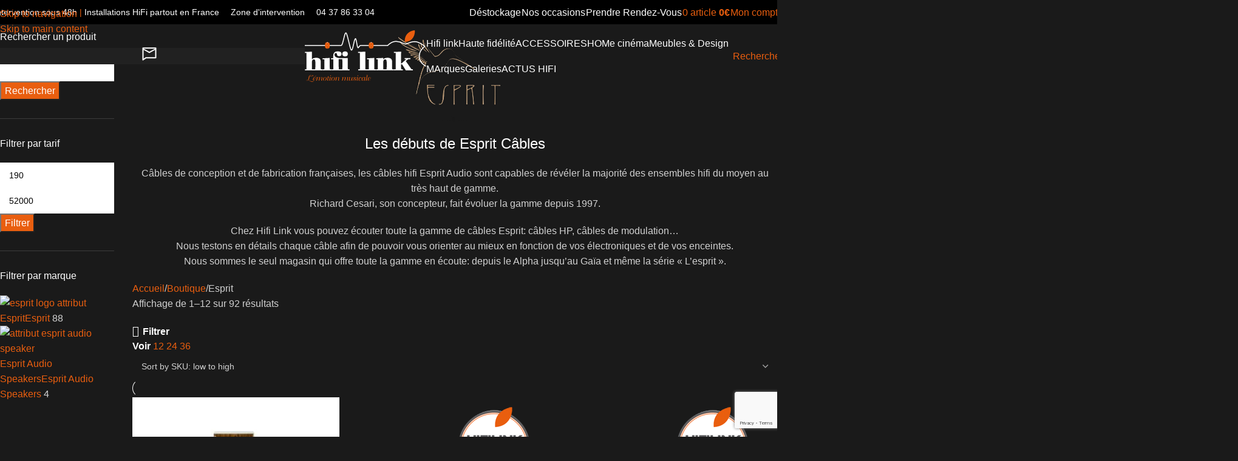

--- FILE ---
content_type: text/html; charset=UTF-8
request_url: https://www.hifilink.fr/categorie-produit/esprit/
body_size: 109388
content:
<!DOCTYPE html>
<html lang="fr-FR">
<head>
	<meta charset="UTF-8">
	<link rel="profile" href="https://gmpg.org/xfn/11">
	<link rel="pingback" href="https://www.hifilink.fr/xmlrpc.php">

	<link rel="dns-prefetch" href="//tracker.wpserveur.net"><meta name='robots' content='index, follow, max-image-preview:large, max-snippet:-1, max-video-preview:-1' />

<!-- Google Tag Manager for WordPress by gtm4wp.com -->
<script data-cfasync="false" data-pagespeed-no-defer>
	var gtm4wp_datalayer_name = "dataLayer";
	var dataLayer = dataLayer || [];
	const gtm4wp_use_sku_instead = 0;
	const gtm4wp_currency = 'EUR';
	const gtm4wp_product_per_impression = 0;
	const gtm4wp_clear_ecommerce = false;
	const gtm4wp_datalayer_max_timeout = 2000;
</script>
<!-- End Google Tag Manager for WordPress by gtm4wp.com -->
	<!-- This site is optimized with the Yoast SEO plugin v26.8 - https://yoast.com/product/yoast-seo-wordpress/ -->
	<title>Les cables Esprit Audio HIFI LINK Lyon - Annecy - Geneve</title>
<link data-rocket-prefetch href="https://sibautomation.com" rel="dns-prefetch">
<link data-rocket-prefetch href="https://www.googletagmanager.com" rel="dns-prefetch">
<link data-rocket-prefetch href="https://www.gstatic.com" rel="dns-prefetch">
<link data-rocket-prefetch href="https://tracker.wpserveur.net" rel="dns-prefetch">
<link data-rocket-prefetch href="https://challenges.cloudflare.com" rel="dns-prefetch">
<link data-rocket-prefetch href="https://cdn.brevo.com" rel="dns-prefetch">
<link data-rocket-prefetch href="https://www.google.com" rel="dns-prefetch">
<link data-rocket-preload as="style" data-wpr-hosted-gf-parameters="family=Lato%3A400%2C700%7CMontserrat%3A400%2C600%2C100&display=swap" href="https://www.hifilink.fr/wp-content/cache/fonts/1/google-fonts/css/9/7/7/1b08de5e964d7bb9902a0e4e0f7df.css" rel="preload">
<link crossorigin data-rocket-preload as="font" href="https://www.hifilink.fr/wp-content/cache/fonts/1/google-fonts/fonts/s/lato/v25/S6uyw4BMUTPHjx4wXg.woff2" rel="preload">
<link crossorigin data-rocket-preload as="font" href="https://www.hifilink.fr/wp-content/plugins/another-wordpress-classifieds-plugin/resources/vendors/fontawesome/webfonts/fa-solid-900.woff2" rel="preload">
<link crossorigin data-rocket-preload as="font" href="https://www.hifilink.fr/wp-content/cache/fonts/1/google-fonts/fonts/s/montserrat/v31/JTUSjIg1_i6t8kCHKm459Wlhyw.woff2" rel="preload">
<link data-wpr-hosted-gf-parameters="family=Lato%3A400%2C700%7CMontserrat%3A400%2C600%2C100&display=swap" href="https://www.hifilink.fr/wp-content/cache/fonts/1/google-fonts/css/9/7/7/1b08de5e964d7bb9902a0e4e0f7df.css" media="print" onload="this.media=&#039;all&#039;" rel="stylesheet">
<noscript data-wpr-hosted-gf-parameters=""><link rel="stylesheet" href="https://fonts.googleapis.com/css?family=Lato%3A400%2C700%7CMontserrat%3A400%2C600%2C100&#038;display=swap"></noscript><link rel="preload" data-rocket-preload as="image" href="https://www.hifilink.fr/wp-content/uploads/2024/05/enceinte-esprit-stella-400x333.jpg" imagesrcset="https://www.hifilink.fr/wp-content/uploads/2024/05/enceinte-esprit-stella-400x333.jpg 400w, https://www.hifilink.fr/wp-content/uploads/2024/05/enceinte-esprit-stella-80x67.jpg 80w, https://www.hifilink.fr/wp-content/uploads/2024/05/enceinte-esprit-stella-768x639.jpg 768w, https://www.hifilink.fr/wp-content/uploads/2024/05/enceinte-esprit-stella-800x665.jpg 800w, https://www.hifilink.fr/wp-content/uploads/2024/05/enceinte-esprit-stella-271x225.jpg 271w, https://www.hifilink.fr/wp-content/uploads/2024/05/enceinte-esprit-stella-600x499.jpg 600w, https://www.hifilink.fr/wp-content/uploads/2024/05/enceinte-esprit-stella-450x374.jpg 450w, https://www.hifilink.fr/wp-content/uploads/2024/05/enceinte-esprit-stella-650x541.jpg 650w, https://www.hifilink.fr/wp-content/uploads/2024/05/enceinte-esprit-stella-150x125.jpg 150w, https://www.hifilink.fr/wp-content/uploads/2024/05/enceinte-esprit-stella.jpg 980w" imagesizes="(max-width: 400px) 100vw, 400px" fetchpriority="high">
	<meta name="description" content="☎ 04.37.86.33.04 - Les câbles hifi haut de gamme Esprit Audio, câbles de fabrication Française, un vrai savoir faire ! A découvrir chez Nous." />
	<link rel="canonical" href="https://www.hifilink.fr/categorie-produit/esprit/" />
	<meta property="og:locale" content="fr_FR" />
	<meta property="og:type" content="article" />
	<meta property="og:title" content="Les cables Esprit Audio HIFI LINK Lyon - Annecy - Geneve" />
	<meta property="og:description" content="☎ 04.37.86.33.04 - Les câbles hifi haut de gamme Esprit Audio, câbles de fabrication Française, un vrai savoir faire ! A découvrir chez Nous." />
	<meta property="og:url" content="https://www.hifilink.fr/categorie-produit/esprit/" />
	<meta property="og:site_name" content="HIFI LINK - Spécialiste Hi-Fi &amp; Home Cinéma Haut de Gamme" />
	<meta property="og:image" content="https://www.hifilink.fr/wp-content/uploads/2025/03/esprit-description.png" />
	<meta property="og:image:width" content="250" />
	<meta property="og:image:height" content="150" />
	<meta property="og:image:type" content="image/png" />
	<script type="application/ld+json" class="yoast-schema-graph">{"@context":"https://schema.org","@graph":[{"@type":"CollectionPage","@id":"https://www.hifilink.fr/categorie-produit/esprit/","url":"https://www.hifilink.fr/categorie-produit/esprit/","name":"Les cables Esprit Audio HIFI LINK Lyon - Annecy - Geneve","isPartOf":{"@id":"https://www.hifilink.fr/#website"},"primaryImageOfPage":{"@id":"https://www.hifilink.fr/categorie-produit/esprit/#primaryimage"},"image":{"@id":"https://www.hifilink.fr/categorie-produit/esprit/#primaryimage"},"thumbnailUrl":"https://www.hifilink.fr/wp-content/uploads/2024/05/enceinte-esprit-stella.jpg","description":"☎ 04.37.86.33.04 - Les câbles hifi haut de gamme Esprit Audio, câbles de fabrication Française, un vrai savoir faire ! A découvrir chez Nous.","breadcrumb":{"@id":"https://www.hifilink.fr/categorie-produit/esprit/#breadcrumb"},"inLanguage":"fr-FR"},{"@type":"ImageObject","inLanguage":"fr-FR","@id":"https://www.hifilink.fr/categorie-produit/esprit/#primaryimage","url":"https://www.hifilink.fr/wp-content/uploads/2024/05/enceinte-esprit-stella.jpg","contentUrl":"https://www.hifilink.fr/wp-content/uploads/2024/05/enceinte-esprit-stella.jpg","width":980,"height":815,"caption":"enceinte esprit stella"},{"@type":"BreadcrumbList","@id":"https://www.hifilink.fr/categorie-produit/esprit/#breadcrumb","itemListElement":[{"@type":"ListItem","position":1,"name":"Accueil","item":"https://www.hifilink.fr/"},{"@type":"ListItem","position":2,"name":"Esprit"}]},{"@type":"WebSite","@id":"https://www.hifilink.fr/#website","url":"https://www.hifilink.fr/","name":"HIFI LINK - Spécialiste Hi-Fi &amp; Home Cinéma Haut de Gamme","description":"Distributeur national de systèmes audio de prestige et hifi très haut de gamme","publisher":{"@id":"https://www.hifilink.fr/#organization"},"alternateName":"HIFI LINK","potentialAction":[{"@type":"SearchAction","target":{"@type":"EntryPoint","urlTemplate":"https://www.hifilink.fr/?s={search_term_string}"},"query-input":{"@type":"PropertyValueSpecification","valueRequired":true,"valueName":"search_term_string"}}],"inLanguage":"fr-FR"},{"@type":"Organization","@id":"https://www.hifilink.fr/#organization","name":"HIFI LINK - Spécialiste Hi-Fi & Home Cinéma Haut de Gamme","url":"https://www.hifilink.fr/","logo":{"@type":"ImageObject","inLanguage":"fr-FR","@id":"https://www.hifilink.fr/#/schema/logo/image/","url":"https://www.hifilink.fr/wp-content/uploads/2011/10/logo.png","contentUrl":"https://www.hifilink.fr/wp-content/uploads/2011/10/logo.png","width":349,"height":150,"caption":"HIFI LINK - Spécialiste Hi-Fi & Home Cinéma Haut de Gamme"},"image":{"@id":"https://www.hifilink.fr/#/schema/logo/image/"},"sameAs":["https://www.facebook.com/hifilinklyon","https://www.instagram.com/hifilink/"]}]}</script>
	<!-- / Yoast SEO plugin. -->


<link rel='dns-prefetch' href='//www.hifilink.fr' />
<link rel='dns-prefetch' href='//challenges.cloudflare.com' />
<link rel='dns-prefetch' href='//www.google.com' />
<link rel='dns-prefetch' href='//fonts.googleapis.com' />
<link href='https://fonts.gstatic.com' crossorigin rel='preconnect' />
<link rel="alternate" type="application/rss+xml" title="HIFI LINK - Spécialiste Hi-Fi &amp; Home Cinéma Haut de Gamme &raquo; Flux" href="https://www.hifilink.fr/feed/" />
<style id='wp-img-auto-sizes-contain-inline-css' type='text/css'>
img:is([sizes=auto i],[sizes^="auto," i]){contain-intrinsic-size:3000px 1500px}
/*# sourceURL=wp-img-auto-sizes-contain-inline-css */
</style>
<style id='cost-calculator-builder-calculator-selector-style-inline-css' type='text/css'>
/*!***************************************************************************************************************************************************************************************************************************************!*\
  !*** css ./node_modules/css-loader/dist/cjs.js??ruleSet[1].rules[4].use[1]!./node_modules/postcss-loader/dist/cjs.js??ruleSet[1].rules[4].use[2]!./node_modules/sass-loader/dist/cjs.js??ruleSet[1].rules[4].use[3]!./src/style.scss ***!
  \***************************************************************************************************************************************************************************************************************************************/
.ccb-gutenberg-block {
  padding: 20px;
  border: 1px solid black;
}
.ccb-gutenberg-block__header {
  display: flex;
  align-items: center;
  margin-bottom: 20px;
}
.ccb-gutenberg-block__icon {
  margin-right: 20px;
}

/*# sourceMappingURL=style-index.css.map*/
/*# sourceURL=https://www.hifilink.fr/wp-content/plugins/cost-calculator-builder/includes/gutenberg-block/build/style-index.css */
</style>
<link data-minify="1" rel='stylesheet' id='wp-components-css' href='https://www.hifilink.fr/wp-content/cache/min/1/wp-includes/css/dist/components/style.css?ver=1765898577' type='text/css' media='all' />
<link data-minify="1" rel='stylesheet' id='wp-preferences-css' href='https://www.hifilink.fr/wp-content/cache/min/1/wp-includes/css/dist/preferences/style.css?ver=1765898577' type='text/css' media='all' />
<link data-minify="1" rel='stylesheet' id='wp-block-editor-css' href='https://www.hifilink.fr/wp-content/cache/min/1/wp-includes/css/dist/block-editor/style.css?ver=1765898577' type='text/css' media='all' />
<link data-minify="1" rel='stylesheet' id='popup-maker-block-library-style-css' href='https://www.hifilink.fr/wp-content/cache/min/1/wp-content/plugins/popup-maker/dist/packages/block-library-style.css?ver=1765898577' type='text/css' media='all' />
<style id='woocommerce-inline-inline-css' type='text/css'>
.woocommerce form .form-row .required { visibility: visible; }
/*# sourceURL=woocommerce-inline-inline-css */
</style>
<link data-minify="1" rel='stylesheet' id='wt-woocommerce-related-products-css' href='https://www.hifilink.fr/wp-content/cache/min/1/wp-content/plugins/wt-woocommerce-related-products/public/css/custom-related-products-public.css?ver=1765898577' type='text/css' media='all' />
<link rel='stylesheet' id='carousel-css-css' href='https://www.hifilink.fr/wp-content/plugins/wt-woocommerce-related-products/public/css/owl.carousel.min.css' type='text/css' media='all' />
<link rel='stylesheet' id='carousel-theme-css-css' href='https://www.hifilink.fr/wp-content/plugins/wt-woocommerce-related-products/public/css/owl.theme.default.min.css' type='text/css' media='all' />
<link data-minify="1" rel='stylesheet' id='cmplz-general-css' href='https://www.hifilink.fr/wp-content/cache/min/1/wp-content/plugins/complianz-gdpr-premium/assets/css/cookieblocker.css?ver=1765898577' type='text/css' media='all' />
<link data-minify="1" rel='stylesheet' id='elementor-frontend-css' href='https://www.hifilink.fr/wp-content/cache/min/1/wp-content/plugins/elementor/assets/css/frontend.css?ver=1765898577' type='text/css' media='all' />
<style id='elementor-frontend-inline-css' type='text/css'>
.elementor-kit-148872{--e-global-color-primary:#E95E0F;--e-global-color-secondary:#333333;--e-global-color-text:#999999;--e-global-color-accent:#E95E0F;--e-global-color-773e8d9:#FFFFFF;--e-global-color-04ad8cb:#000000;--e-global-color-1d65c56:#E95E0F;--e-global-color-a653241:#CA4C16;--e-global-typography-primary-font-family:"Roboto";--e-global-typography-primary-font-weight:600;--e-global-typography-secondary-font-family:"Roboto Slab";--e-global-typography-secondary-font-weight:400;--e-global-typography-text-font-family:"Roboto";--e-global-typography-text-font-weight:400;--e-global-typography-accent-font-family:"Roboto";--e-global-typography-accent-font-weight:500;color:#FFFFFF;}.elementor-kit-148872 button,.elementor-kit-148872 input[type="button"],.elementor-kit-148872 input[type="submit"],.elementor-kit-148872 .elementor-button{background-color:var( --e-global-color-primary );color:#FFFFFF;}.elementor-kit-148872 button:hover,.elementor-kit-148872 button:focus,.elementor-kit-148872 input[type="button"]:hover,.elementor-kit-148872 input[type="button"]:focus,.elementor-kit-148872 input[type="submit"]:hover,.elementor-kit-148872 input[type="submit"]:focus,.elementor-kit-148872 .elementor-button:hover,.elementor-kit-148872 .elementor-button:focus{background-color:#000000;color:#FFFFFF;}.elementor-kit-148872 e-page-transition{background-color:#FFBC7D;}.elementor-kit-148872 a{color:#E95E0F;}.elementor-kit-148872 h1{color:#FFFFFF;}.elementor-kit-148872 h2{color:#FFFFFF;}.elementor-kit-148872 h3{color:#FFFFFF;}.elementor-kit-148872 h4{color:#FFFFFF;}.elementor-kit-148872 h5{color:#FFFFFF;}.elementor-kit-148872 h6{color:#FFFFFF;}.elementor-kit-148872 label{color:#000000;}.elementor-kit-148872 input:not([type="button"]):not([type="submit"]),.elementor-kit-148872 textarea,.elementor-kit-148872 .elementor-field-textual{color:#000000;background-color:#FFFFFF;}.elementor-section.elementor-section-boxed > .elementor-container{max-width:1140px;}.e-con{--container-max-width:1140px;}.elementor-widget:not(:last-child){margin-block-end:20px;}.elementor-element{--widgets-spacing:20px 20px;--widgets-spacing-row:20px;--widgets-spacing-column:20px;}{}h1.entry-title{display:var(--page-title-display);}@media(max-width:1024px){.elementor-section.elementor-section-boxed > .elementor-container{max-width:1024px;}.e-con{--container-max-width:1024px;}}@media(max-width:767px){.elementor-section.elementor-section-boxed > .elementor-container{max-width:767px;}.e-con{--container-max-width:767px;}}
/*# sourceURL=elementor-frontend-inline-css */
</style>
<link data-minify="1" rel='stylesheet' id='font-awesome-5-all-css' href='https://www.hifilink.fr/wp-content/cache/min/1/wp-content/plugins/elementor/assets/lib/font-awesome/css/all.css?ver=1765898577' type='text/css' media='all' />
<link data-minify="1" rel='stylesheet' id='font-awesome-4-shim-css' href='https://www.hifilink.fr/wp-content/cache/min/1/wp-content/plugins/elementor/assets/lib/font-awesome/css/v4-shims.css?ver=1765898577' type='text/css' media='all' />
<link data-minify="1" rel='stylesheet' id='popup-maker-site-css' href='https://www.hifilink.fr/wp-content/cache/min/1/wp-content/plugins/popup-maker/dist/assets/site.css?ver=1765898577' type='text/css' media='all' />
<style id='popup-maker-site-inline-css' type='text/css'>
/* Popup Google Fonts */
@import url('//fonts.googleapis.com/css?family=Montserrat:100');

/* Popup Theme 127422: Personnalisé */
.pum-theme-127422, .pum-theme-personnalise { background-color: rgba( 255, 255, 255, 0.45 ) } 
.pum-theme-127422 .pum-container, .pum-theme-personnalise .pum-container { padding: 24px; border-radius: 57px; border: 4px inset #fc4300; box-shadow: 1px 1px 3px 0px rgba( 2, 2, 2, 0.23 ); background-color: rgba( 249, 249, 249, 1.00 ) } 
.pum-theme-127422 .pum-title, .pum-theme-personnalise .pum-title { color: #ed4f00; text-align: center; text-shadow: 0px 0px 0px rgba( 2, 2, 2, 0.23 ); font-family: inherit; font-weight: 400; font-size: 17px; line-height: 17px } 
.pum-theme-127422 .pum-content, .pum-theme-personnalise .pum-content { color: #8c8c8c; font-family: inherit; font-weight: 400 } 
.pum-theme-127422 .pum-content + .pum-close, .pum-theme-personnalise .pum-content + .pum-close { position: absolute; height: auto; width: auto; left: auto; right: 14px; bottom: auto; top: 22px; padding: 0px; color: #000000; font-family: inherit; font-weight: 100; font-size: 12px; line-height: 24px; border: 1px none #ffffff; border-radius: 25px; box-shadow: 1px 1px 3px 0px rgba( 2, 2, 2, 0.00 ); text-shadow: 0px 0px 0px rgba( 0, 0, 0, 0.23 ); background-color: rgba( 0, 183, 205, 0.00 ) } 

/* Popup Theme 127416: Framed Border */
.pum-theme-127416, .pum-theme-framed-border { background-color: rgba( 255, 255, 255, 0.50 ) } 
.pum-theme-127416 .pum-container, .pum-theme-framed-border .pum-container { padding: 18px; border-radius: 0px; border: 20px outset #dd3333; box-shadow: 1px 1px 3px 0px rgba( 2, 2, 2, 0.97 ) inset; background-color: rgba( 255, 251, 239, 1.00 ) } 
.pum-theme-127416 .pum-title, .pum-theme-framed-border .pum-title { color: #000000; text-align: left; text-shadow: 0px 0px 0px rgba( 2, 2, 2, 0.23 ); font-family: inherit; font-weight: 100; font-size: 32px; line-height: 36px } 
.pum-theme-127416 .pum-content, .pum-theme-framed-border .pum-content { color: #2d2d2d; font-family: inherit; font-weight: 100 } 
.pum-theme-127416 .pum-content + .pum-close, .pum-theme-framed-border .pum-content + .pum-close { position: absolute; height: 20px; width: 20px; left: auto; right: -20px; bottom: auto; top: -20px; padding: 0px; color: #ffffff; font-family: Tahoma; font-weight: 700; font-size: 16px; line-height: 18px; border: 1px none #ffffff; border-radius: 0px; box-shadow: 0px 0px 0px 0px rgba( 2, 2, 2, 0.23 ); text-shadow: 0px 0px 0px rgba( 0, 0, 0, 0.23 ); background-color: rgba( 0, 0, 0, 0.55 ) } 

/* Popup Theme 127417: Barre flottante - Bleu léger */
.pum-theme-127417, .pum-theme-floating-bar { background-color: rgba( 255, 255, 255, 0.00 ) } 
.pum-theme-127417 .pum-container, .pum-theme-floating-bar .pum-container { padding: 8px; border-radius: 0px; border: 1px none #000000; box-shadow: 1px 1px 3px 0px rgba( 2, 2, 2, 0.23 ); background-color: rgba( 238, 246, 252, 1.00 ) } 
.pum-theme-127417 .pum-title, .pum-theme-floating-bar .pum-title { color: #505050; text-align: left; text-shadow: 0px 0px 0px rgba( 2, 2, 2, 0.23 ); font-family: inherit; font-weight: 400; font-size: 32px; line-height: 36px } 
.pum-theme-127417 .pum-content, .pum-theme-floating-bar .pum-content { color: #505050; font-family: inherit; font-weight: 400 } 
.pum-theme-127417 .pum-content + .pum-close, .pum-theme-floating-bar .pum-content + .pum-close { position: absolute; height: 18px; width: 18px; left: auto; right: 5px; bottom: auto; top: 50%; padding: 0px; color: #505050; font-family: Sans-Serif; font-weight: 700; font-size: 15px; line-height: 18px; border: 1px solid #505050; border-radius: 15px; box-shadow: 0px 0px 0px 0px rgba( 2, 2, 2, 0.00 ); text-shadow: 0px 0px 0px rgba( 0, 0, 0, 0.00 ); background-color: rgba( 255, 255, 255, 0.00 ); transform: translate(0, -50%) } 

/* Popup Theme 127418: Contenu uniquement - Pour utilisation avec les constructeurs de pages ou l’éditeur de blocs */
.pum-theme-127418, .pum-theme-content-only { background-color: rgba( 0, 0, 0, 0.70 ) } 
.pum-theme-127418 .pum-container, .pum-theme-content-only .pum-container { padding: 0px; border-radius: 0px; border: 1px none #000000; box-shadow: 0px 0px 0px 0px rgba( 2, 2, 2, 0.00 ) } 
.pum-theme-127418 .pum-title, .pum-theme-content-only .pum-title { color: #000000; text-align: left; text-shadow: 0px 0px 0px rgba( 2, 2, 2, 0.23 ); font-family: inherit; font-weight: 400; font-size: 32px; line-height: 36px } 
.pum-theme-127418 .pum-content, .pum-theme-content-only .pum-content { color: #8c8c8c; font-family: inherit; font-weight: 400 } 
.pum-theme-127418 .pum-content + .pum-close, .pum-theme-content-only .pum-content + .pum-close { position: absolute; height: 18px; width: 18px; left: auto; right: 7px; bottom: auto; top: 7px; padding: 0px; color: #000000; font-family: inherit; font-weight: 700; font-size: 20px; line-height: 20px; border: 1px none #ffffff; border-radius: 15px; box-shadow: 0px 0px 0px 0px rgba( 2, 2, 2, 0.00 ); text-shadow: 0px 0px 0px rgba( 0, 0, 0, 0.00 ); background-color: rgba( 255, 255, 255, 0.00 ) } 

/* Popup Theme 127412: Visionneuse */
.pum-theme-127412, .pum-theme-lightbox { background-color: rgba( 0, 0, 0, 0.60 ) } 
.pum-theme-127412 .pum-container, .pum-theme-lightbox .pum-container { padding: 18px; border-radius: 3px; border: 8px solid #000000; box-shadow: 0px 0px 30px 0px rgba( 2, 2, 2, 1.00 ); background-color: rgba( 255, 255, 255, 1.00 ) } 
.pum-theme-127412 .pum-title, .pum-theme-lightbox .pum-title { color: #000000; text-align: left; text-shadow: 0px 0px 0px rgba( 2, 2, 2, 0.23 ); font-family: inherit; font-weight: 100; font-size: 32px; line-height: 36px } 
.pum-theme-127412 .pum-content, .pum-theme-lightbox .pum-content { color: #000000; font-family: inherit; font-weight: 100 } 
.pum-theme-127412 .pum-content + .pum-close, .pum-theme-lightbox .pum-content + .pum-close { position: absolute; height: 26px; width: 26px; left: auto; right: -13px; bottom: auto; top: -13px; padding: 0px; color: #ffffff; font-family: Arial; font-weight: 100; font-size: 24px; line-height: 24px; border: 2px solid #ffffff; border-radius: 26px; box-shadow: 0px 0px 15px 1px rgba( 2, 2, 2, 0.75 ); text-shadow: 0px 0px 0px rgba( 0, 0, 0, 0.23 ); background-color: rgba( 0, 0, 0, 1.00 ) } 

/* Popup Theme 127413: Bleu entreprise */
.pum-theme-127413, .pum-theme-enterprise-blue { background-color: rgba( 0, 0, 0, 0.70 ) } 
.pum-theme-127413 .pum-container, .pum-theme-enterprise-blue .pum-container { padding: 28px; border-radius: 5px; border: 1px none #000000; box-shadow: 0px 10px 25px 4px rgba( 2, 2, 2, 0.50 ); background-color: rgba( 255, 255, 255, 1.00 ) } 
.pum-theme-127413 .pum-title, .pum-theme-enterprise-blue .pum-title { color: #315b7c; text-align: left; text-shadow: 0px 0px 0px rgba( 2, 2, 2, 0.23 ); font-family: inherit; font-weight: 100; font-size: 34px; line-height: 36px } 
.pum-theme-127413 .pum-content, .pum-theme-enterprise-blue .pum-content { color: #2d2d2d; font-family: inherit; font-weight: 100 } 
.pum-theme-127413 .pum-content + .pum-close, .pum-theme-enterprise-blue .pum-content + .pum-close { position: absolute; height: 28px; width: 28px; left: auto; right: 8px; bottom: auto; top: 8px; padding: 4px; color: #ffffff; font-family: Times New Roman; font-weight: 100; font-size: 20px; line-height: 20px; border: 1px none #ffffff; border-radius: 42px; box-shadow: 0px 0px 0px 0px rgba( 2, 2, 2, 0.23 ); text-shadow: 0px 0px 0px rgba( 0, 0, 0, 0.23 ); background-color: rgba( 49, 91, 124, 1.00 ) } 

/* Popup Theme 127414: Boite de bienvenue */
.pum-theme-127414, .pum-theme-hello-box { background-color: rgba( 0, 0, 0, 0.75 ) } 
.pum-theme-127414 .pum-container, .pum-theme-hello-box .pum-container { padding: 30px; border-radius: 80px; border: 14px solid #81d742; box-shadow: 0px 0px 0px 0px rgba( 2, 2, 2, 0.00 ); background-color: rgba( 255, 255, 255, 1.00 ) } 
.pum-theme-127414 .pum-title, .pum-theme-hello-box .pum-title { color: #2d2d2d; text-align: left; text-shadow: 0px 0px 0px rgba( 2, 2, 2, 0.23 ); font-family: Montserrat; font-weight: 100; font-size: 32px; line-height: 36px } 
.pum-theme-127414 .pum-content, .pum-theme-hello-box .pum-content { color: #2d2d2d; font-family: inherit; font-weight: 100 } 
.pum-theme-127414 .pum-content + .pum-close, .pum-theme-hello-box .pum-content + .pum-close { position: absolute; height: auto; width: auto; left: auto; right: -30px; bottom: auto; top: -30px; padding: 0px; color: #2d2d2d; font-family: Times New Roman; font-weight: 100; font-size: 32px; line-height: 28px; border: 1px none #ffffff; border-radius: 28px; box-shadow: 0px 0px 0px 0px rgba( 2, 2, 2, 0.23 ); text-shadow: 0px 0px 0px rgba( 0, 0, 0, 0.23 ); background-color: rgba( 255, 255, 255, 1.00 ) } 

/* Popup Theme 127415: En pointe */
.pum-theme-127415, .pum-theme-cutting-edge { background-color: rgba( 0, 0, 0, 0.50 ) } 
.pum-theme-127415 .pum-container, .pum-theme-cutting-edge .pum-container { padding: 18px; border-radius: 0px; border: 1px none #000000; box-shadow: 0px 10px 25px 0px rgba( 2, 2, 2, 0.50 ); background-color: rgba( 30, 115, 190, 1.00 ) } 
.pum-theme-127415 .pum-title, .pum-theme-cutting-edge .pum-title { color: #ffffff; text-align: left; text-shadow: 0px 0px 0px rgba( 2, 2, 2, 0.23 ); font-family: Sans-Serif; font-weight: 100; font-size: 26px; line-height: 28px } 
.pum-theme-127415 .pum-content, .pum-theme-cutting-edge .pum-content { color: #ffffff; font-family: inherit; font-weight: 100 } 
.pum-theme-127415 .pum-content + .pum-close, .pum-theme-cutting-edge .pum-content + .pum-close { position: absolute; height: 24px; width: 24px; left: auto; right: 0px; bottom: auto; top: 0px; padding: 0px; color: #1e73be; font-family: Times New Roman; font-weight: 100; font-size: 32px; line-height: 24px; border: 1px none #ffffff; border-radius: 0px; box-shadow: -1px 1px 1px 0px rgba( 2, 2, 2, 0.10 ); text-shadow: -1px 1px 1px rgba( 0, 0, 0, 0.10 ); background-color: rgba( 238, 238, 34, 1.00 ) } 

/* Popup Theme 127411: Thème par défaut */
.pum-theme-127411, .pum-theme-theme-par-defaut { background-color: rgba( 255, 255, 255, 1.00 ) } 
.pum-theme-127411 .pum-container, .pum-theme-theme-par-defaut .pum-container { padding: 18px; border-radius: 0px; border: 1px none #000000; box-shadow: 1px 1px 3px 0px rgba( 2, 2, 2, 0.23 ); background-color: rgba( 249, 249, 249, 1.00 ) } 
.pum-theme-127411 .pum-title, .pum-theme-theme-par-defaut .pum-title { color: #000000; text-align: left; text-shadow: 0px 0px 0px rgba( 2, 2, 2, 0.23 ); font-family: inherit; font-weight: 400; font-size: 32px; font-style: normal; line-height: 36px } 
.pum-theme-127411 .pum-content, .pum-theme-theme-par-defaut .pum-content { color: #8c8c8c; font-family: inherit; font-weight: 400; font-style: inherit } 
.pum-theme-127411 .pum-content + .pum-close, .pum-theme-theme-par-defaut .pum-content + .pum-close { position: absolute; height: auto; width: auto; left: auto; right: 0px; bottom: auto; top: 0px; padding: 8px; color: #ffffff; font-family: inherit; font-weight: 400; font-size: 12px; font-style: inherit; line-height: 36px; border: 1px none #ffffff; border-radius: 0px; box-shadow: 1px 1px 3px 0px rgba( 2, 2, 2, 0.23 ); text-shadow: 0px 0px 0px rgba( 0, 0, 0, 0.23 ); background-color: rgba( 0, 183, 205, 1.00 ) } 

#pum-127420 {z-index: 1999999999}

/*# sourceURL=popup-maker-site-inline-css */
</style>
<link data-minify="1" rel='stylesheet' id='sib-front-css-css' href='https://www.hifilink.fr/wp-content/cache/min/1/wp-content/plugins/mailin/css/mailin-front.css?ver=1765898577' type='text/css' media='all' />
<link rel='stylesheet' id='wpb-get-a-quote-button-sweetalert2-css' href='https://www.hifilink.fr/wp-content/plugins/get-a-quote-button-for-woocommerce/assets/css/sweetalert2.min.css' type='text/css' media='all' />
<link data-minify="1" rel='stylesheet' id='wpb-get-a-quote-button-styles-css' href='https://www.hifilink.fr/wp-content/cache/min/1/wp-content/plugins/get-a-quote-button-for-woocommerce/assets/css/frontend.css?ver=1765898577' type='text/css' media='all' />
<style id='wpb-get-a-quote-button-styles-inline-css' type='text/css'>

		.wpb-get-a-quote-button-btn-default,
		.wpb-gqf-form-style-true input[type=submit],
		.wpb-gqf-form-style-true input[type=button],
		.wpb-gqf-form-style-true input[type=submit],
		.wpb-gqf-form-style-true input[type=button]{
			color: #ffffff;
			background: #e75e23;
		}
		.wpb-get-a-quote-button-btn-default:hover, .wpb-get-a-quote-button-btn-default:focus,
		.wpb-gqf-form-style-true input[type=submit]:hover, .wpb-gqf-form-style-true input[type=submit]:focus,
		.wpb-gqf-form-style-true input[type=button]:hover, .wpb-gqf-form-style-true input[type=button]:focus,
		.wpb-gqf-form-style-true input[type=submit]:hover,
		.wpb-gqf-form-style-true input[type=button]:hover,
		.wpb-gqf-form-style-true input[type=submit]:focus,
		.wpb-gqf-form-style-true input[type=button]:focus {
			color: #e75e23;
			background: #ffffff;
		}
/*# sourceURL=wpb-get-a-quote-button-styles-inline-css */
</style>
<link data-minify="1" rel='stylesheet' id='awpcp-font-awesome-css' href='https://www.hifilink.fr/wp-content/cache/min/1/wp-content/plugins/another-wordpress-classifieds-plugin/resources/vendors/fontawesome/css/all.min.css?ver=1765898577' type='text/css' media='all' />
<link data-minify="1" rel='stylesheet' id='awpcp-frontend-style-css' href='https://www.hifilink.fr/wp-content/cache/min/1/wp-content/plugins/another-wordpress-classifieds-plugin/resources/css/awpcpstyle.css?ver=1765898577' type='text/css' media='all' />
<link rel='stylesheet' id='child-style-css' href='https://www.hifilink.fr/wp-content/themes/woodmart-child/style.css' type='text/css' media='all' />
<link data-minify="1" rel='stylesheet' id='js_composer_front-css' href='https://www.hifilink.fr/wp-content/cache/min/1/wp-content/uploads/2025/02/js_composer-1739790473.css?ver=1765898577' type='text/css' media='all' />
<style id='wd-style-base-file-inline-css' type='text/css'>
:root{--wd-text-line-height: 1.6;--wd-link-decor: underline var(--wd-link-decor-style, none) var(--wd-link-decor-color, currentColor);--wd-link-decor-hover: underline var(--wd-link-decor-style-hover, none) var(--wd-link-decor-color-hover, var(--wd-link-decor-color, currentColor));--wd-brd-radius: .001px;--wd-form-height: 42px;--wd-form-color: inherit;--wd-form-placeholder-color: inherit;--wd-form-bg: transparent;--wd-form-brd-color: rgba(0,0,0,0.1);--wd-form-brd-color-focus: rgba(0,0,0,0.15);--wd-form-chevron: url([data-uri]);--wd-navigation-color: 51,51,51;--wd-main-bgcolor: #fff;--wd-scroll-w: .001px;--wd-admin-bar-h: .001px;--wd-block-spacing: 20px;--wd-header-banner-mt: .001px;--wd-sticky-nav-w: .001px;--color-white: #fff;--color-gray-100: #f7f7f7;--color-gray-200: #f1f1f1;--color-gray-300: #bbb;--color-gray-400: #a5a5a5;--color-gray-500: #767676;--color-gray-600: #666;--color-gray-700: #555;--color-gray-800: #333;--color-gray-900: #242424;--color-white-rgb: 255,255,255;--color-black-rgb: 0,0,0;--bgcolor-white: #fff;--bgcolor-gray-100: #f7f7f7;--bgcolor-gray-200: #f7f7f7;--bgcolor-gray-300: #f1f1f1;--bgcolor-black-rgb: 0,0,0;--bgcolor-white-rgb: 255,255,255;--brdcolor-gray-200: rgba(0,0,0,0.075);--brdcolor-gray-300: rgba(0,0,0,0.105);--brdcolor-gray-400: rgba(0,0,0,0.12);--brdcolor-gray-500: rgba(0,0,0,0.2);--wd-start: start;--wd-end: end;--wd-center: center;--wd-stretch: stretch}html,body,div,span,applet,object,iframe,h1,h2,h3,h4,h5,h6,p,blockquote,pre,a,abbr,acronym,address,big,cite,code,del,dfn,em,img,ins,kbd,q,s,samp,small,strike,strong,sub,sup,tt,var,b,u,i,center,dl,dt,dd,ol,ul,li,fieldset,form,label,legend,table,caption,tbody,tfoot,thead,tr,th,td,article,aside,canvas,details,embed,figure,figcaption,footer,header,hgroup,menu,nav,output,ruby,section,summary,time,mark,audio,video{margin:0;padding:0;border:0;vertical-align:baseline;font:inherit;font-size:100%}*,*:before,*:after{-webkit-box-sizing:border-box;-moz-box-sizing:border-box;box-sizing:border-box}html{line-height:1;-webkit-text-size-adjust:100%;-webkit-tap-highlight-color:transparent;font-family:sans-serif;overflow-x:hidden;overflow-y:scroll;font-size:var(--wd-text-font-size)}ol,ul{list-style:none}caption{vertical-align:middle;text-align:left}q,blockquote{quotes:none}q:before,q:after,blockquote:before,blockquote:after{content:"";content:none}a img{border:none}article,aside,details,figcaption,figure,footer,header,hgroup,main,menu,nav,section,summary{display:block}a,button,input{touch-action:manipulation}button,input,optgroup,select,textarea{margin:0;color:inherit;font:inherit}button{overflow:visible}button,html input[type="button"],input[type="reset"],input[type="submit"]{cursor:pointer;-webkit-appearance:button}button::-moz-focus-inner,input::-moz-focus-inner{padding:0;border:0;padding:0;border:0}body{margin:0;background-color:#fff;color:var(--wd-text-color);text-rendering:optimizeLegibility;font-weight:var(--wd-text-font-weight);font-style:var(--wd-text-font-style);font-size:var(--wd-text-font-size);font-family:var(--wd-text-font);-webkit-font-smoothing:antialiased;-moz-osx-font-smoothing:grayscale;line-height:var(--wd-text-line-height)}@supports (overflow: clip){body{overflow-x:clip}}:is(body){height:auto}p{margin-bottom:var(--wd-tags-mb, 20px)}a{color:var(--wd-link-color);transition:all .25s ease;text-decoration:var(--wd-link-decor);-webkit-text-decoration:var(--wd-link-decor)}a:is(:hover,:focus,:active){outline:none;text-decoration:var(--wd-link-decor-hover);-webkit-text-decoration:var(--wd-link-decor-hover)}a:hover{color:var(--wd-link-color-hover)}a:focus{outline:none}:is(h1,h2,h3,h4,h5,h6,.title) a{color:inherit;text-decoration:none}:is(h1,h2,h3,h4,h5,h6,.title) a:hover{color:var(--wd-link-color-hover)}label{display:block;margin-bottom:5px;color:var(--wd-title-color);vertical-align:middle;font-weight:400}em{font-style:italic}big{font-size:larger}abbr{border-bottom:1px dotted;color:#D62432;text-decoration:none}acronym{border-bottom:1px dotted;text-decoration:none}.required{border:none;color:#E01020;font-size:16px;line-height:1}.optional{position:relative;top:-5px;font-size:.8em;color:var(--color-gray-300)}abbr[title]{border:none}dl{margin-bottom:20px;margin-bottom:20px}strong,b{font-weight:600}mark{display:inline-block;padding:5px 8px;background-color:#f7f7f7;color:#242424;font-weight:600;line-height:1}code,kbd{padding:2px 5px}code,kbd,pre,samp{-webkit-hyphens:none;hyphens:none;font-family:monospace, serif}ins{text-decoration:none}pre{overflow:auto;margin-bottom:20px;padding:20px;background:#f7f7f7;text-align:left;white-space:pre;white-space:pre-wrap;word-wrap:break-word}dfn{font-style:italic}sub,sup{position:relative;vertical-align:baseline;font-size:75%;line-height:1}sup{top:-.25em}sub{bottom:-.25em}var{font-style:italic}small{font-size:80%}hr{margin-top:20px;margin-bottom:20px;border:none;border-bottom:1px solid currentColor;opacity:.2}iframe,embed{max-width:100%}blockquote{margin-bottom:20px;padding-left:30px;border-left:2px solid var(--wd-primary-color);text-align:left;font-size:110%;--wd-tags-mb: 10px}blockquote cite{display:block;margin-top:10px;color:var(--wd-primary-color);font-weight:600;font-size:90%}blockquote cite a{color:inherit}cite{font-style:italic}address{margin-bottom:20px;font-style:italic;font-size:1.1em;line-height:1.8}fieldset{margin-bottom:20px;padding:20px 40px;border:2px solid var(--brdcolor-gray-300);border-radius:var(--wd-brd-radius)}fieldset legend{margin-bottom:0;padding-right:15px;padding-left:15px;width:auto}legend{text-transform:uppercase;font-size:22px}video{display:block}audio,canvas,progress{display:inline-block;vertical-align:baseline}audio:not([controls]){display:none;height:0}img{max-width:100%;height:auto;border:0;vertical-align:middle}.svg-icon{display:inline-block}.svg-icon svg{width:inherit !important;height:inherit !important}svg:not(:root){overflow:hidden}h1{font-size:28px}h2{font-size:24px}h3{font-size:22px}h4{font-size:18px}h5{font-size:16px}h6{font-size:12px}.wd-entities-title a{color:inherit}.wd-el-title{display:flex !important;align-items:center;gap:10px;font-size:22px}.wd-el-title .img-wrapper{display:flex;flex:0 0 auto}.wd-el-title .img-wrapper img{min-width:18px}.wd-label{color:var(--color-gray-800);font-weight:600}legend,h1,h2,h3,h4,h5,h6,.title{display:block;margin-bottom:var(--wd-tags-mb, 20px);color:var(--wd-title-color);text-transform:var(--wd-title-transform);font-weight:var(--wd-title-font-weight);font-style:var(--wd-title-font-style);font-family:var(--wd-title-font);line-height:1.4}.wd-entities-title{--wd-link-decor: none;--wd-link-decor-hover: none;display:block;color:var(--wd-entities-title-color);word-wrap:break-word;font-weight:var(--wd-entities-title-font-weight);font-style:var(--wd-entities-title-font-style);font-family:var(--wd-entities-title-font);text-transform:var(--wd-entities-title-transform);line-height:1.4}a.wd-entities-title:hover,.wd-entities-title a:hover{color:var(--wd-entities-title-color-hover)}:is(ul,ol){margin-bottom:var(--list-mb);padding-left:var(--li-pl);--list-mb: 20px;--li-mb: 10px;--li-pl: 17px}:is(ul,ol) li{margin-bottom:var(--li-mb)}:is(ul,ol) li:last-child{margin-bottom:0}li>:is(ul,ol){margin-top:var(--li-mb);margin-bottom:0}ul{list-style:disc}ol{list-style:decimal}dl dt{color:var(--color-gray-800);font-weight:600}dl dd{margin-bottom:20px}.unordered-list{list-style:none;--li-pl: 0}.unordered-list ul,.unordered-list ol{margin-left:20px;list-style:none;--li-pl: 0}.unordered-list li:before{margin-right:10px;font-size:8px;content:"\f113";font-family:"woodmart-font"}.wd-sub-menu ul,.textwidget .menu{--li-pl: 0;list-style:none}.wd-sub-menu ul{--list-mb: 0;--li-mb: 0}.wd-align{text-align:var(--wd-align)}.text-center{--content-align: center;--wd-align: center;--text-align: center;text-align:var(--text-align)}.text-right{--text-align: right;text-align:var(--text-align);--content-align: flex-end;--wd-align: flex-end}.text-left{--text-align: left;text-align:var(--text-align);--content-align: flex-start;--wd-align: flex-start}[class*="color-scheme-light"]{--color-white: #000;--color-gray-100: rgba(255,255,255,0.1);--color-gray-200: rgba(255,255,255,0.2);--color-gray-300: rgba(255,255,255,0.5);--color-gray-400: rgba(255,255,255,0.6);--color-gray-500: rgba(255,255,255,0.7);--color-gray-600: rgba(255,255,255,0.8);--color-gray-700: rgba(255,255,255,0.9);--color-gray-800: #fff;--color-gray-900: #fff;--color-white-rgb: 0,0,0;--color-black-rgb: 255,255,255;--bgcolor-black-rgb: 255,255,255;--bgcolor-white-rgb: 0,0,0;--bgcolor-white: #0f0f0f;--bgcolor-gray-100: #0a0a0a;--bgcolor-gray-200: #121212;--bgcolor-gray-300: #141414;--brdcolor-gray-200: rgba(255,255,255,0.1);--brdcolor-gray-300: rgba(255,255,255,0.15);--brdcolor-gray-400: rgba(255,255,255,0.25);--brdcolor-gray-500: rgba(255,255,255,0.3);--wd-text-color: rgba(255,255,255,0.8);--wd-title-color: #fff;--wd-widget-title-color: var(--wd-title-color);--wd-entities-title-color: #fff;--wd-entities-title-color-hover: rgba(255,255,255,0.8);--wd-link-color: rgba(255,255,255,0.9);--wd-link-color-hover: #fff;--wd-form-brd-color: rgba(255,255,255,0.2);--wd-form-brd-color-focus: rgba(255,255,255,0.3);--wd-form-placeholder-color: rgba(255,255,255,0.6);--wd-form-chevron: url([data-uri]);--wd-main-bgcolor: #1a1a1a;--wd-navigation-color: 255,255,255;color:var(--wd-text-color)}.color-scheme-dark{--color-white: #fff;--color-gray-100: #f7f7f7;--color-gray-200: #f1f1f1;--color-gray-300: #bbb;--color-gray-400: #a5a5a5;--color-gray-500: #767676;--color-gray-600: #666;--color-gray-700: #555;--color-gray-800: #333;--color-gray-900: #242424;--color-white-rgb: 255,255,255;--color-black-rgb: 0,0,0;--bgcolor-white: #fff;--bgcolor-gray-100: #f7f7f7;--bgcolor-gray-200: #f7f7f7;--bgcolor-gray-300: #f1f1f1;--bgcolor-black-rgb: 0,0,0;--bgcolor-white-rgb: 255,255,255;--brdcolor-gray-200: rgba(0,0,0,0.075);--brdcolor-gray-300: rgba(0,0,0,0.105);--brdcolor-gray-400: rgba(0,0,0,0.12);--brdcolor-gray-500: rgba(0,0,0,0.2);--wd-text-color: #767676;--wd-title-color: #242424;--wd-entities-title-color: #333;--wd-entities-title-color-hover: rgba(51,51,51,0.65);--wd-link-color: #333;--wd-link-color-hover: #242424;--wd-form-brd-color: rgba(0,0,0,0.1);--wd-form-brd-color-focus: rgba(0,0,0,0.15);--wd-form-placeholder-color: #767676;--wd-navigation-color: 51,51,51;color:var(--wd-text-color)}.wd-fill{position:absolute;inset:0}.wd-hide{display:none !important}.wd-set-mb{--wd-mb: 15px}.wd-set-mb>*{margin-bottom:var(--wd-mb)}.reset-last-child>*:last-child{margin-bottom:0}.clear{clear:both;width:100%}@keyframes wd-rotate{100%{transform:rotate(360deg)}}@keyframes wd-fadeIn{from{opacity:0}to{opacity:1}}@keyframes wd-fadeInBottomShort{from{transform:translate3d(0, 20px, 0)}to{transform:none}}table{margin-bottom:35px;width:100%;border-spacing:0;border-collapse:collapse;line-height:1.4}table th{padding:15px 10px;border-bottom:2px solid var(--brdcolor-gray-200);color:var(--wd-title-color);text-transform:uppercase;font-size:16px;font-weight:var(--wd-title-font-weight);font-style:var(--wd-title-font-style);font-family:var(--wd-title-font);vertical-align:middle;text-align:start}table td{padding:15px 12px;border-bottom:1px solid var(--brdcolor-gray-300);vertical-align:middle;text-align:start}table :is(tbody,tfoot) th{border-bottom:1px solid var(--brdcolor-gray-300);text-transform:none;font-size:inherit}.responsive-table{overflow-x:auto;margin-bottom:35px}.responsive-table table{margin-bottom:0}.responsive-table .responsive-table{overflow-x:visible;margin-bottom:0}input[type='email'],input[type='search'],input[type='number'],input[type='url'],input[type='tel'],input[type='text'],input[type='password'],:root textarea,:root select{-webkit-appearance:none;-moz-appearance:none;appearance:none}input[type='email'],input[type='date'],input[type='search'],input[type='number'],input[type='text'],input[type='tel'],input[type='url'],input[type='password'],:root textarea,:root select{padding:0 15px;max-width:100%;width:100%;height:var(--wd-form-height);border:var(--wd-form-brd-width) solid var(--wd-form-brd-color);border-radius:var(--wd-form-brd-radius);background-color:var(--wd-form-bg);box-shadow:none;color:var(--wd-form-color);vertical-align:middle;font-size:14px;transition:border-color .5s ease}input[type='email']:focus,input[type='date']:focus,input[type='search']:focus,input[type='number']:focus,input[type='text']:focus,input[type='tel']:focus,input[type='url']:focus,input[type='password']:focus,:root textarea:focus,:root select:focus{outline:none;border-color:var(--wd-form-brd-color-focus);transition:border-color .4s ease}::-webkit-input-placeholder{color:var(--wd-form-placeholder-color)}::-moz-placeholder{color:var(--wd-form-placeholder-color)}:-moz-placeholder{color:var(--wd-form-placeholder-color)}input[type="radio"],input[type="checkbox"]{box-sizing:border-box;margin-top:0;padding:0;vertical-align:middle;margin-inline-end:5px;cursor:pointer}input[type="search"]{box-sizing:content-box;-webkit-appearance:textfield}input[type="search"]::-webkit-search-cancel-button,input[type="search"]::-webkit-search-decoration{-webkit-appearance:none}input[type="number"]{padding:0;text-align:center}input[type="number"]::-webkit-inner-spin-button,input[type="number"]::-webkit-outer-spin-button{height:auto}input[type="date"]{-webkit-appearance:none}input[type="date"]::-webkit-inner-spin-button{display:none}input[type="date"]::-webkit-calendar-picker-indicator{opacity:0}input[type="date"]::-webkit-clear-button{position:relative;right:5px;width:30px;opacity:.4;filter:grayscale(100%)}input[type="date"]::-webkit-date-and-time-value{text-align:start}[class*="color-scheme-light"] input[type="date"]::-webkit-clear-button{opacity:.6;filter:grayscale(100%) invert(100%) saturate(800%)}@supports not (-moz-appearance: none){input[type="date"]{background:no-repeat url("../../inc/admin/assets/images/calend-d.svg") right 15px top 50%;background-size:auto 14px}[class*="color-scheme-light"] input[type='date']{background-image:url("../../inc/admin/assets/images/calend-l.svg")}}:root textarea{overflow:auto;padding:10px 15px;min-height:190px;resize:vertical}:root select{padding-right:30px;background-image:var(--wd-form-chevron);background-position:right 10px top 50%;background-size:auto 18px;background-repeat:no-repeat}:root select option{background-color:var(--bgcolor-white)}input:-webkit-autofill{border-color:var(--wd-form-brd-color);-webkit-box-shadow:0 0 0 1000px var(--wd-form-bg) inset;-webkit-text-fill-color:var(--wd-form-color)}input:focus:-webkit-autofill{border-color:var(--wd-form-brd-color-focus)}:is(.btn,.button,button,[type=submit],[type=button]){position:relative;display:inline-flex;align-items:center;justify-content:center;gap:5px;outline:none;border-radius:var(--btn-brd-radius, 0px);vertical-align:middle;text-align:center;text-decoration:none !important;text-shadow:none;line-height:1.2;cursor:pointer;transition:all .25s ease;color:var(--btn-color, #3E3E3E);border:var(--btn-brd-width, 0px) var(--btn-brd-style, solid) var(--btn-brd-color, #E9E9E9);background-color:var(--btn-bgcolor, #F3F3F3);box-shadow:var(--btn-box-shadow, unset);text-transform:var(--btn-transform, uppercase);font-weight:var(--btn-font-weight, 600);font-family:var(--btn-font-family, inherit);font-style:var(--btn-font-style, unset);padding:var(--btn-padding, 5px 20px);min-height:var(--btn-height, 42px);font-size:var(--btn-font-size, 13px)}:is(.btn,.button,button,[type=submit],[type=button]):hover{color:var(--btn-color-hover, var(--btn-color, #3E3E3E));border-color:var(--btn-brd-color-hover, var(--btn-brd-color, #e0e0e0));background-color:var(--btn-bgcolor-hover, var(--btn-bgcolor, #e0e0e0));box-shadow:var(--btn-box-shadow-hover, var(--btn-box-shadow, unset))}button[disabled],input[disabled]{opacity:0.6 !important;cursor:default !important}:is(a,button,input[type="submit"],input[type="checkbox"],input[type="button"],input[type="file"],[tabindex="0"]):focus-visible{outline:var(--wd-otl-width, 2px) var(--wd-otl-style, dotted) var(--wd-otl-color, var(--wd-otl-color-scheme, #000)) !important;outline-offset:var(--wd-otl-offset, calc(var(--wd-otl-width) * -1 / 2));transition:none !important}input[tabindex="0"]:focus-visible{--wd-otl-width: 0 !important}.color-scheme-dark,.whb-color-dark{--wd-otl-color-scheme: #000}[class*="color-scheme-light"],.whb-color-light{--wd-otl-color-scheme: #fff}.wd-skip-links{position:fixed;display:flex;flex-direction:column;gap:5px;top:10px;inset-inline-start:-1000em;z-index:999999}.wd-skip-links:focus-within{inset-inline-start:10px}[class*="wd-grid"]{--wd-col: var(--wd-col-lg);--wd-gap: var(--wd-gap-lg);--wd-col-lg: 1;--wd-gap-lg: 20px}.wd-grid-g{display:grid;grid-template-columns:repeat(var(--wd-col), minmax(0, 1fr));gap:var(--wd-gap)}.wd-grid-g>.wd-wider{grid-column:auto/span 2;grid-row:auto/span 2}.wd-grid-col{grid-column:auto/span var(--wd-col)}[class*="wd-grid-f"]{display:flex;flex-wrap:wrap;gap:var(--wd-gap)}.wd-grid-f-col{gap:0;margin:0 calc(var(--wd-gap) / -2) calc(var(--wd-gap) * -1)}.wd-grid-f-col>.wd-col{width:100%;min-height:1px;flex:0 0 calc(100% / var(--wd-col) * var(--wd-col-wider, 1));max-width:calc(100% / var(--wd-col) * var(--wd-col-wider, 1));padding-inline:calc(var(--wd-gap) / 2);margin-bottom:var(--wd-gap)}.wd-grid-f-col>.wd-wider{--wd-col-wider: 2}.wd-grid-f-stretch>.wd-col{flex:1 1 var(--wd-f-basis, 200px);width:var(--wd-f-basis, 200px)}.wd-grid-f-stretch>.wd-col-auto{flex:0 0 auto;width:auto}.wd-grid-f-inline>.wd-col{flex:0 0 var(--wd-f-basis, auto)}.wd-loader:after{content:"";display:inline-block;width:30px;height:30px;border:1px solid rgba(0,0,0,0);border-left-color:var(--color-gray-900);border-radius:50%;vertical-align:middle;animation:wd-rotate 450ms infinite linear var(--wd-anim-state, paused)}.wd-scroll-content{overflow:hidden;overflow-y:auto;-webkit-overflow-scrolling:touch;max-height:var(--wd-scroll-h, 50vh)}@-moz-document url-prefix(){.wd-scroll-content{scrollbar-width:thin}}.wd-dropdown{--wd-align: var(--wd-start);position:absolute;top:100%;left:0;z-index:380;margin-top:15px;margin-right:0;margin-left:calc(var(--nav-gap, .001px) / 2 * -1);background-color:var(--bgcolor-white);background-position:bottom right;background-clip:border-box;background-repeat:no-repeat;box-shadow:0 0 3px rgba(0,0,0,0.15);text-align:var(--wd-align);border-radius:var(--wd-brd-radius);visibility:hidden;opacity:0;transition:opacity 0.4s cubic-bezier(0.19, 1, 0.22, 1),visibility 0.4s cubic-bezier(0.19, 1, 0.22, 1),transform 0.4s cubic-bezier(0.19, 1, 0.22, 1);transform:translateY(15px) translateZ(0);pointer-events:none}.wd-dropdown:after{content:"";position:absolute;inset-inline:0;bottom:100%;height:15px}.whb-col-right .wd-dropdown-menu.wd-design-default{right:0;left:auto;margin-left:0;margin-right:calc(var(--nav-gap, .001px) / 2 * -1)}.wd-event-hover:hover>.wd-dropdown,.wd-event-click.wd-opened>.wd-dropdown,.wd-dropdown.wd-opened{visibility:visible;opacity:1;transform:none !important;pointer-events:visible;pointer-events:unset}.wd-dropdown-menu{min-height:min(var(--wd-dropdown-height, unset), var(--wd-content-h, var(--wd-dropdown-height, unset)));width:var(--wd-dropdown-width);background-image:var(--wd-dropdown-bg-img)}.wd-dropdown-menu .wd-dropdown-inner{overflow:inherit;height:min(var(--wd-dropdown-height, unset), var(--wd-content-h))}.wd-dropdown-menu.wd-scroll>.wd-scroll-content{max-height:none;border-radius:inherit}.dropdowns-loading .dropdown-load-ajax.menu-mega-dropdown:not(.dropdown-with-height)>.wd-dropdown-menu{min-height:400px}.dropdowns-loaded .dropdown-load-ajax>.wd-dropdown-menu>.container{animation:wd-fadeIn .3s ease}.dropdown-html-placeholder{display:flex;align-items:center;justify-content:center;background-color:rgba(var(--bgcolor-white-rgb), 0.6);border-radius:var(--wd-brd-radius)}.dropdown-html-placeholder:after{content:"";display:inline-block;width:32px;height:32px;border:1px solid rgba(0,0,0,0);border-left-color:var(--color-gray-900);border-radius:50%;vertical-align:middle;animation:wd-rotate 450ms infinite linear var(--wd-anim-state, paused)}.dropdowns-loading .dropdown-html-placeholder:after{--wd-anim-state: running}.wd-dropdown-menu.wd-design-default{padding:var(--wd-dropdown-padding, 12px 20px);--wd-dropdown-width: 220px}.wd-dropdown-menu.wd-design-default>.container{padding:0;width:auto}.wd-dropdown-menu.wd-design-default .wd-dropdown{top:0;left:100%;padding:var(--wd-dropdown-padding, 12px 20px);width:var(--wd-dropdown-width);margin:0 0 0 var(--wd-dropdown-padding, 20px)}.wd-dropdown-menu.wd-design-default .wd-dropdown:after{top:0;right:100%;bottom:0;left:auto;width:var(--wd-dropdown-padding, 20px);height:auto}.wd-dropdown-menu.wd-design-default .menu-item-has-children>a:after{margin-left:auto;color:rgba(82,82,82,0.45);font-weight:600;font-size:55%;line-height:1;font-family:"woodmart-font";content:"\f113"}.wd-dropdown-menu.wd-design-default.color-scheme-light .menu-item-has-children>a:after{color:rgba(255,255,255,0.6)}.wd-dropdown-menu:is(.wd-design-sized,.wd-design-full-width,.wd-design-full-height)>.container>.wd-grid-f-inline{--wd-f-basis: 200px}.wd-dropdown-menu.wd-design-full-width{--wd-dropdown-width: 100vw}:is(.wd-nav-sticky,.wd-header-nav) .wd-dropdown-menu.wd-design-full-width{border-radius:0}.wd-dropdown-menu.wd-design-sized:not(.wd-scroll),.wd-dropdown-menu.wd-design-sized.wd-scroll .wd-dropdown-inner{padding:var(--wd-dropdown-padding, 30px)}.wd-dropdown-menu.wd-design-full-width:not(.wd-scroll),.wd-dropdown-menu.wd-design-full-width.wd-scroll .wd-dropdown-inner{padding-block:var(--wd-dropdown-padding, 30px);padding-left:calc(var(--wd-scroll-w) + var(--wd-sticky-nav-w))}.wd-dropdown-menu.wd-design-sized:not(.wd-scroll)>.container,.wd-dropdown-menu.wd-design-sized.wd-scroll .wd-dropdown-inner>.container{padding:0;max-width:none}.wd-side-hidden{--wd-side-hidden-w: 340px;position:fixed;inset-block:var(--wd-admin-bar-h) 0;z-index:500;overflow:hidden;overflow-y:auto;-webkit-overflow-scrolling:touch;width:min(var(--wd-side-hidden-w), 100vw);background-color:var(--bgcolor-white);transition:transform 0.5s cubic-bezier(0.19, 1, 0.22, 1);outline:none !important}.wd-side-hidden.wd-left{right:auto;left:0;transform:translate3d(-100%, 0, 0)}.wd-side-hidden.wd-right{right:0;left:auto;transform:translate3d(100%, 0, 0)}.wd-side-hidden.wd-opened{transform:none}.wd-sub-menu{--sub-menu-color: #838383;--sub-menu-color-hover: var(--wd-primary-color);--li-pl: 0;--list-mb: 0;--li-mb: 0;list-style:none}.wd-sub-menu li{position:relative}.wd-sub-menu li>a{position:relative;display:flex;align-items:center;padding-top:8px;padding-bottom:8px;color:var(--sub-menu-color);font-size:14px;line-height:1.3;text-decoration:none}.wd-sub-menu li>a .wd-nav-icon{margin-inline-end:7px;font-size:115%}.wd-sub-menu li>a .menu-label{position:relative;margin-top:-20px;align-self:flex-start}.wd-sub-menu li>a:hover{color:var(--sub-menu-color-hover)}[class*="color-scheme-light"] .wd-sub-menu{--sub-menu-color: rgba(255,255,255,0.6);--sub-menu-color-hover: #fff}.widget .wd-sub-menu{--li-mb: 0}.widget .wd-sub-menu ul{--li-mb: 0}.wd-sub-accented.wp-block-wd-menu-list>li{margin-block:-8px}.wd-sub-accented>li>a{--sub-menu-color: #333;--sub-menu-color-hover: var(--wd-primary-color);text-transform:uppercase;font-weight:600}.wd-sub-accented.color-scheme-light>li>a,[class*="color-scheme-light"] .wd-sub-accented>li>a{--sub-menu-color: #fff;--sub-menu-color-hover: rgba(255,255,255,0.6)}.wd-color-light .searchform{--wd-form-brd-color: rgba(255,255,255,0.2);--wd-form-brd-color-focus: rgba(255,255,255,0.3);--wd-form-color: rgba(255,255,255,0.8)}.wd-color-dark .searchform{--wd-form-brd-color: rgba(0,0,0,0.1);--wd-form-brd-color-focus: rgba(0,0,0,0.15);--wd-form-color: #767676;--wd-form-placeholder-color: var(--wd-form-color)}.create-nav-msg a{font-weight:600}picture.wd-nav-img img{width:inherit;height:inherit;max-height:inherit;object-fit:contain;object-position:50% 50%}.wd-nav{--list-mb: 0;--li-mb: 0;--li-pl: 0;--nav-gap: 20px;--nav-gap-v: 5px;--nav-pd: 5px 0;--nav-color: rgba(var(--wd-navigation-color), 1);--nav-color-hover: rgba(var(--wd-navigation-color), .7);--nav-color-active: var(--nav-color-hover);--nav-bg: none;--nav-bg-hover: var(--nav-bg);--nav-bg-active: var(--nav-bg-hover);--nav-shadow: none;--nav-shadow-hover: var(--nav-shadow);--nav-shadow-active: var(--nav-shadow-hover);--nav-border: none;--nav-border-hover: var(--nav-border);--nav-border-active: var(--nav-border-hover);--nav-radius: var(--wd-brd-radius);--nav-chevron-color: rgba(var(--wd-navigation-color), .5);display:inline-flex;flex-wrap:wrap;justify-content:var(--text-align, var(--wd-align));text-align:start;gap:var(--nav-gap-v) var(--nav-gap);list-style:none}.wd-nav>li{position:relative}.wd-nav>li>a{position:relative;display:flex;align-items:center;min-height:42px;padding:var(--nav-pd);text-transform:uppercase;font-weight:600;font-size:13px;line-height:1.4;text-decoration:none;color:var(--nav-color);background-color:var(--nav-bg);box-shadow:var(--nav-shadow);border:var(--nav-border);border-radius:var(--nav-radius)}.wd-nav>li>a .wd-nav-icon{margin-inline-end:7px;font-size:var(--nav-icon-size, 1.15em)}.wd-nav>li>a .menu-label{inset-inline-start:calc(100% - 30px);margin-inline-start:0}.wd-nav>li:is(.wd-has-children,.menu-item-has-children)>a:after{order:3;margin-inline-start:4px;font-weight:normal;font-style:normal;font-size:clamp(6px, 50%, 18px);color:var(--nav-chevron-color);content:"\f129";font-family:"woodmart-font"}.wd-nav:where(:not(.wd-dis-hover))>li:where(.wd-opened,:hover)>a{color:var(--nav-color-hover);background-color:var(--nav-bg-hover);box-shadow:var(--nav-shadow-hover);border:var(--nav-border-hover)}.wd-nav:where(:not(.wd-dis-act))>li:where(.current-menu-item,.wd-active,.active)>a{color:var(--nav-color-active);background-color:var(--nav-bg-active);box-shadow:var(--nav-shadow-active);border:var(--nav-border-active)}.wd-nav:where(.wd-add-pd){--nav-pd: 5px 12px}.widget .wd-nav{--li-mb: 0}.wd-nav.wd-gap-m{--nav-gap: 30px}.wd-nav.wd-gap-l{--nav-gap: 40px}.wd-nav-opener{position:relative;z-index:1;display:inline-flex;flex:0 0 auto;align-items:center;justify-content:center;width:50px;color:var(--color-gray-900);cursor:pointer;transition:all .25s ease;backface-visibility:hidden;-webkit-backface-visibility:hidden}.wd-nav-opener:after{font-weight:400;font-size:12px;transition:transform .25s ease;content:"\f113";font-family:"woodmart-font"}.wd-nav-opener:hover{color:var(--color-gray-900)}.wd-nav-opener.wd-active{color:var(--color-gray-700)}.wd-nav-opener.wd-active:after{transform:rotate(90deg)}.wd-sub-menu li>a img,.wd-nav-img{flex:0 0 auto;display:inline-block;width:var(--nav-img-width, auto) !important;height:var(--nav-img-height, auto) !important;max-height:var(--nav-img-height, 18px);margin-inline-end:7px;object-fit:contain;object-position:50% 50%;line-height:0}.wd-nav.wd-icon-right>li>a :is(.wd-nav-img,.wd-nav-icon){order:1;margin:0;margin-inline-start:7px}.wd-nav.wd-style-default{--nav-color-hover: var(--wd-primary-color)}.wd-nav:is(.wd-style-bordered,.wd-style-separated)>li{display:flex;flex-direction:row}.wd-nav:is(.wd-style-bordered,.wd-style-separated)>li:not(:last-child):after{content:"";position:relative;inset-inline-end:calc((var(--nav-gap) / 2) * -1);border-right:1px solid rgba(0,0,0,0.105)}:is(.color-scheme-light,.whb-color-light) .wd-nav:is(.wd-style-bordered,.wd-style-separated)>li:not(:last-child):after{border-color:rgba(255,255,255,0.25)}.wd-nav.wd-style-separated>li{align-items:center}.wd-nav.wd-style-separated>li:not(:last-child):after{height:18px}.wd-nav.wd-style-bordered>li{align-items:stretch}.wd-nav[class*="wd-style-underline"] .nav-link-text{position:relative;display:inline-block;padding-block:1px;line-height:1.2}.wd-nav[class*="wd-style-underline"] .nav-link-text:after{content:'';position:absolute;top:100%;left:0;width:0;height:2px;background-color:var(--wd-primary-color);transition:width 0.4s cubic-bezier(0.19, 1, 0.22, 1)}.wd-nav[class*="wd-style-underline"]>li:is(:hover,.current-menu-item,.wd-active,.active)>a .nav-link-text:after{width:100%}.tooltip{--wd-tooltip-bg: rgba(0,0,0,0.9);--wd-tooltip-color: #fff;position:absolute;z-index:1110;opacity:0;pointer-events:none}.tooltip .tooltip-inner{padding:7px 15px;width:max-content;max-width:200px;text-transform:none;font-weight:400;font-size:12px;line-height:var(--wd-text-line-height);background-color:var(--wd-tooltip-bg);color:var(--wd-tooltip-color);text-align:center;word-break:break-word;border-radius:calc(var(--wd-brd-radius) / 1.5)}.tooltip .tooltip-arrow{position:absolute;width:10px;height:10px;background-color:var(--wd-tooltip-bg)}.tooltip.top{margin-top:-8px}.tooltip.top .tooltip-arrow{top:calc(100% - 1px);left:50%;clip-path:polygon(0 0, 50% 50%, 100% 0);transform:translateX(-50%)}.tooltip.left{margin-left:-8px}.tooltip.left .tooltip-arrow{top:50%;left:calc(100% - 1px);clip-path:polygon(0 0, 50% 50%, 0 100%);transform:translateY(-50%)}.tooltip.right{margin-left:8px}.tooltip.right .tooltip-arrow{top:50%;right:calc(100% - 1px);clip-path:polygon(100% 0, 50% 50%, 100% 100%);transform:translateY(-50%)}.wd-tltp{position:relative}.wd-tltp .tooltip{margin:0}.wd-tltp .tooltip.top{bottom:100%;left:50%;transform:translateX(-50%);margin-bottom:8px}.wd-tltp .tooltip.top .tooltip-inner:after{content:"";position:absolute;width:100%;height:8px;inset:auto 0 -8px 0}.wd-tltp .tooltip:is(.left,.right) .tooltip-inner:after{content:"";position:absolute;inset-block:0;width:10px}.wd-tltp .tooltip.left{top:50%;right:calc(100% + 8px);transform:translateY(-50%)}.wd-tltp .tooltip.left .tooltip-inner:after{left:100%}.wd-tltp .tooltip.right{top:50%;left:calc(100% + 8px);transform:translateY(-50%)}.wd-tltp .tooltip.right .tooltip-inner:after{right:100%}.wd-tltp .tooltip-inner>*{margin-top:0;margin-bottom:10px}.wd-tltp .tooltip-inner>*:last-child{margin-bottom:0}.wd-tltp .tooltip-inner a:not(.wd-social-icon){text-decoration:underline}.tooltip.in,.wd-tltp:is(:hover,:focus,:focus-within) .tooltip{pointer-events:unset;opacity:1;animation:wd-fadeIn .3s ease}.wd-notice,div.wpcf7-response-output,.mc4wp-alert,:is(.woocommerce-error,.woocommerce-message,.woocommerce-info){--wd-link-decor: underline;--wd-link-decor-hover: underline;--wd-link-color: currentColor;--wd-link-color-hover: color-mix(in srgb, currentColor 80%, transparent);position:relative;margin-bottom:20px;padding-block:18px;padding-inline:65px 30px !important;text-align:start;border:none;border-radius:var(--wd-brd-radius);outline:none !important}.wd-notice:before,div.wpcf7-response-output:before,.mc4wp-alert:before,:is(.woocommerce-error,.woocommerce-message,.woocommerce-info):before{position:absolute;top:calc(50% - 9px);left:24px;font-size:18px;line-height:18px;font-family:"woodmart-font"}.wd-notice p:last-child,div.wpcf7-response-output p:last-child,.mc4wp-alert p:last-child,:is(.woocommerce-error,.woocommerce-message,.woocommerce-info) p:last-child{margin-bottom:0}.wd-notice .amount,div.wpcf7-response-output .amount,.mc4wp-alert .amount,:is(.woocommerce-error,.woocommerce-message,.woocommerce-info) .amount{color:#fff}.wd-notice :is(.button,.wc-backward),div.wpcf7-response-output :is(.button,.wc-backward),.mc4wp-alert :is(.button,.wc-backward),:is(.woocommerce-error,.woocommerce-message,.woocommerce-info) :is(.button,.wc-backward){text-decoration:none;--btn-color: currentColor;--btn-color-hover: currentColor;--btn-bgcolor: transparent;--btn-bgcolor-hover: transparent;--btn-brd-width: 2px;--btn-box-shadow-hover: none;--btn-height: none;--btn-padding: 0;--btn-brd-color: color-mix(in srgb, currentColor 50%, transparent);border-top:0;border-inline:0;margin-inline:4px}.wd-notice.wd-success,.wpcf7 form.sent .wpcf7-response-output,.mc4wp-success,.woocommerce-message{background-color:var(--notices-success-bg);color:var(--notices-success-color)}.wd-notice.wd-success:before,.wpcf7 form.sent .wpcf7-response-output:before,.mc4wp-success:before,.woocommerce-message:before{content:"\f107"}.wd-notice.wd-warning,.wpcf7 form:not(.sent) .wpcf7-response-output,.mc4wp-error,.mc4wp-notice,:is(.woocommerce-error,.woocommerce-info){background-color:var(--notices-warning-bg);color:var(--notices-warning-color)}.wd-notice.wd-warning:before,.wpcf7 form:not(.sent) .wpcf7-response-output:before,.mc4wp-error:before,.mc4wp-notice:before,:is(.woocommerce-error,.woocommerce-info):before{content:"\f100"}.wd-notice.wd-info{background-color:#4D93D1;color:#fff}.wd-notice.wd-info:before{content:"\f100"}@keyframes wd-fadeInUpBig{from{transform:translate3d(0, 100%, 0)}to{transform:none}}@keyframes wd-fadeOutDownBig{from{transform:none}to{transform:translate3d(0, 100%, 0)}}.wd-close-side{position:fixed;background-color:rgba(0,0,0,0.7);opacity:0;pointer-events:none;transition:opacity 0.5s cubic-bezier(0.19, 1, 0.22, 1),z-index 0s cubic-bezier(0.19, 1, 0.22, 1) 0.5s,top 0s cubic-bezier(0.19, 1, 0.22, 1) 0.5s;z-index:400}.wd-close-side[class*="wd-location-header"]{z-index:389;top:var(--wd-admin-bar-h)}.header-banner-display .wd-close-side[class*="wd-location-header"]{top:calc(var(--wd-admin-bar-h) + var(--wd-header-banner-h, .001px))}.wd-close-side.wd-location-sticky-nav{z-index:392}.wd-close-side.wd-close-side-opened{opacity:1;pointer-events:unset;transition-delay:0s;pointer-events:unset}.wd-loop-footer{text-align:center;margin-top:30px}nav[class*="-pagination"] ul{--list-mb: 0;--li-mb: 0;--li-pl: 0;list-style:none;display:inline-flex;flex-wrap:wrap;justify-content:center;align-items:center;gap:3px}nav[class*="-pagination"] li .page-numbers{display:inline-flex;align-items:center;justify-content:center;padding-inline:5px;min-width:34px;height:34px;color:var(--color-gray-900);font-weight:600;font-size:14px;border-radius:calc(var(--wd-brd-radius) / 1.5);transition:all .2s ease;text-decoration:none}nav[class*="-pagination"] li .current{color:#fff;background-color:var(--wd-primary-color)}nav[class*="-pagination"] li :is(.next,.prev){font-size:0}nav[class*="-pagination"] li :is(.next,.prev):before{font-size:12px;content:"\f113";font-family:"woodmart-font"}nav[class*="-pagination"] li .prev:before{content:"\f114";font-family:"woodmart-font"}nav[class*="-pagination"] a:hover{background-color:var(--bgcolor-gray-300)}[class*="screen-reader"]{position:absolute !important;clip:rect(1px, 1px, 1px, 1px);transform:scale(0)}.wd-breadcrumbs>:is(span,a):last-child{font-weight:600;color:var(--wd-bcrumb-color-active)}.wd-breadcrumbs .wd-delimiter{margin-inline:8px;color:var(--wd-bcrumb-delim-color)}.wd-breadcrumbs .wd-delimiter:after{content:"/"}.wd-breadcrumbs .wd-delimiter:last-child{display:none}:is(.wd-breadcrumbs,.yoast-breadcrumb){--wd-link-color: var(--color-gray-500);--wd-link-color-hover: var(--color-gray-700);--wd-bcrumb-color-active: var(--color-gray-900);--wd-link-decor: none;--wd-link-decor-hover: none}.yoast-breadcrumb .breadcrumb_last{color:var(--wd-bcrumb-color-active)}.wd-action-btn{--wd-link-decor: none;--wd-link-decor-hover: none;display:inline-flex;vertical-align:middle}.wd-action-btn>a{display:inline-flex;align-items:center;justify-content:center;color:var(--wd-action-color, var(--color-gray-800));cursor:pointer}.wd-action-btn>a:hover{color:var(--wd-action-color-hover, var(--color-gray-500))}.wd-action-btn>a:before{font-size:var(--wd-action-icon-size, 1.1em);transition:opacity .15s ease;font-family:"woodmart-font"}.wd-action-btn>a:after{position:absolute;top:calc(50% - .5em);left:0;opacity:0;transition:opacity .2s ease;font-size:var(--wd-action-icon-size, 1.1em);content:"";display:inline-block;width:1em;height:1em;border:1px solid rgba(0,0,0,0);border-left-color:var(--color-gray-900);border-radius:50%;vertical-align:middle;animation:wd-rotate 450ms infinite linear var(--wd-anim-state, paused)}.wd-action-btn>a.loading{pointer-events:none}.wd-action-btn>a.loading:before{opacity:0}.wd-action-btn>a.loading:after{opacity:1;--wd-anim-state: running}.wd-action-btn.wd-style-icon{--wd-action-icon-size: 20px}.wd-action-btn.wd-style-icon>a{position:relative;flex-direction:column;width:50px;height:50px;font-weight:400;font-size:0 !important;line-height:0}.wd-action-btn.wd-style-icon>a:after{inset-inline-start:calc(50% - .5em)}.wd-action-btn.wd-style-text>a{position:relative;font-weight:600;line-height:1}.wd-action-btn.wd-style-text>a:before{margin-inline-end:.3em;font-weight:400}.wd-action-btn:empty{display:none}.wd-compare-icon>a:before{content:"\f128"}.wd-wishlist-icon>a:before{content:"\f106"}.wd-pt-icon>a:before{content:"\f191"}.wd-quick-view-icon>a:before{content:"\f130"}.wd-add-cart-icon>a:before{content:"\f123"}.wd-cross-icon>a:before{content:"\f112"}.wd-burger-icon>a:before{content:"\f15a"}.wd-added-icon{position:absolute;display:none;align-items:center;justify-content:center;width:min(.87em, 20px);height:min(.87em, 20px);border-radius:50%;background:var(--wd-primary-color);font-weight:400;font-size:calc(var(--wd-action-icon-size, 1.2em) - .2em)}.added .wd-added-icon{display:flex}.wd-added-icon:before{content:"\f107";font-family:"woodmart-font";color:#fff;font-size:min(.45em, 9px)}.wd-action-btn.wd-style-text .wd-added-icon{inset-inline-start:calc(var(--wd-action-icon-size, 1.1em) - min(.4em, 15px));bottom:calc(var(--wd-action-icon-size, 1.1em) - .12em - min(.4em, 15px));font-size:calc(var(--wd-action-icon-size, 1.2em) - .2em)}.wd-action-btn.wd-style-text>a.added:before{margin-inline-end:min(.6em, 15px)}.wd-action-btn.wd-style-icon .wd-added-icon{inset-inline-start:calc(50% + var(--wd-action-icon-size) - .55em);bottom:calc(50% + var(--wd-action-icon-size) - .7em);transform:translate(-50%, 50%);font-size:calc(var(--wd-action-icon-size, 1.2em) - 2px)}.wd-heading{display:flex;flex:0 0 auto;align-items:center;justify-content:flex-end;gap:10px;padding:20px 15px;border-bottom:1px solid var(--brdcolor-gray-300)}.wd-heading>a{--wd-link-color: var(--wd-primary-color);--wd-link-color-hover: var(--wd-primary-color)}.wd-heading>a:hover{opacity:.7}.wd-heading .title{flex:1 1 auto;margin-bottom:0;font-size:130%}.wd-heading .wd-action-btn{flex:0 0 auto}.wd-heading .wd-action-btn.wd-style-text>a{height:25px}:is(.widget,.wd-widget,div[class^="vc_wp"]){line-height:1.4;--wd-link-color: var(--color-gray-500);--wd-link-color-hover: var(--color-gray-800);--wd-link-decor: none;--wd-link-decor-hover: none}:is(.widget,.wd-widget,div[class^="vc_wp"])>:is(ul,ol){margin-top:0}:is(.widget,.wd-widget,div[class^="vc_wp"]) :is(ul,ol){list-style:none;--list-mb: 0;--li-mb: 15px;--li-pl: 0}.widgettitle,.widget-title{margin-bottom:20px;color:var(--wd-widget-title-color);text-transform:var(--wd-widget-title-transform);font-weight:var(--wd-widget-title-font-weight);font-style:var(--wd-widget-title-font-style);font-size:var(--wd-widget-title-font-size);font-family:var(--wd-widget-title-font)}.widget .wp-block-heading{font-size:var(--wd-widget-title-font-size)}.widget{margin-bottom:30px;padding-bottom:30px;border-bottom:1px solid var(--brdcolor-gray-300)}.widget:last-child{margin-bottom:0;padding-bottom:0;border-bottom:none}.woodmart-author-information{line-height:inherit}.woodmart-author-information .author-avatar img{border-radius:50%}.textwidget>*:last-child{margin-bottom:0}:is(.wd-entry-content,.entry-content,.is-layout-flow,.is-layout-constrained,.is-layout-constrained>.wp-block-group__inner-container)>*{margin-block:0 var(--wd-block-spacing)}:is(.wd-entry-content,.entry-content,.is-layout-flow,.is-layout-constrained,.is-layout-constrained>.wp-block-group__inner-container)>*:last-child{margin-bottom:0}.wd-bg-parent{position:relative}:where(.wd-bg-parent>*){position:relative}.alignleft{float:left;margin-right:20px;margin-bottom:20px}.alignright{float:right;margin-left:20px;margin-bottom:20px}.aligncenter{display:block;clear:both;margin:0 auto 20px auto}:root .wd-custom-width{width:var(--wd-width, unset);max-width:100%}.wd-page-wrapper{position:relative;background-color:var(--wd-main-bgcolor)}body:not([class*="wrapper-boxed"]){background-color:var(--wd-main-bgcolor)}.wd-page-content{min-height:50vh;background-color:var(--wd-main-bgcolor)}.container,.container-fluid{width:100%;max-width:var(--wd-container-w);padding-inline:15px;margin-inline:auto}.container-fluid{max-width:none}.wd-content-layout{padding-block:40px}:where(.wd-content-layout>div){grid-column:auto/span var(--wd-col)}.wd-sidebar .wd-heading{display:none}.searchform[class*="wd-style-with-bg"] .searchsubmit{--btn-color: #fff;--btn-bgcolor: var(--wd-primary-color)}.searchform.wd-style-with-bg .searchsubmit{border-start-end-radius:var(--wd-form-brd-radius);border-end-end-radius:var(--wd-form-brd-radius)}.searchform.wd-style-with-bg-2 .searchsubmit{inset-inline-end:calc(var(--wd-form-brd-width) + 3px);width:calc(var(--wd-search-btn-w) - ((var(--wd-form-brd-width) + 3px) * 2));inset-block:calc(var(--wd-form-brd-width) + 3px);border-radius:var(--wd-form-brd-radius)}.searchform.wd-style-with-bg-2 .searchsubmit img{max-width:22px}.searchform.wd-style-with-bg-2 .searchsubmit:after{font-size:calc(var(--wd-form-height) / 2.5)}.searchform.wd-style-4{--wd-search-clear-sp: 7px;--wd-search-btn-w: .001px}.searchform.wd-style-4 input[type="text"]{padding-inline:40px 30px}.searchform.wd-style-4 .searchsubmit{inset-inline-start:0;pointer-events:none;width:46px;--wd-form-height: 46px}.searchform.wd-style-4 .searchsubmit:after{font-size:16px}.searchform.wd-style-4 .wd-search-cat{inset-inline-end:0}.searchform.wd-style-4 .wd-search-cat>a{border-inline-end:none}.searchform.wd-style-4.wd-cat-style-default .wd-search-cat>a:after{margin-inline-end:15px}.wd-image{border-radius:var(--wd-brd-radius)}.wd-image img{border-radius:var(--wd-brd-radius)}.search-no-results .wd-page-title :is(.breadcrumbs,.yoast-breadcrumb){display:none}@media (min-width: 769px){.searchform.wd-style-default:not(.wd-with-cat) .wd-clear-search{padding-inline-end:10px;border-inline-end:1px solid var(--wd-form-brd-color)}.searchform.wd-style-default.wd-cat-style-default{--wd-search-clear-sp: 7px}.searchform[class*="wd-style-with-bg"].wd-cat-style-default{--wd-search-clear-sp: 20px}.searchform.wd-style-with-bg.wd-cat-style-separated{--wd-search-clear-sp: 10px}}@media (min-width: 1025px){.wd-hide-lg{display:none !important}.wd-scroll{--scrollbar-track-bg: rgba(0,0,0,0.05);--scrollbar-thumb-bg: rgba(0,0,0,0.12)}.wd-scroll ::-webkit-scrollbar{width:5px}.wd-scroll ::-webkit-scrollbar-track{background-color:var(--scrollbar-track-bg)}.wd-scroll ::-webkit-scrollbar-thumb{background-color:var(--scrollbar-thumb-bg)}[class*="color-scheme-light"] .wd-scroll,.wd-scroll.color-scheme-light{--scrollbar-track-bg: rgba(255,255,255,0.05);--scrollbar-thumb-bg: rgba(255,255,255,0.12)}.admin-bar{--wd-admin-bar-h: 32px}}@media (min-width: 1200px){.wrapper-full-width-content .container{max-width:100%}}@media (max-width: 1024px){@supports not (overflow: clip){body{overflow:hidden}}.wd-hide-md{display:none !important}[class*="wd-grid"]{--wd-col: var(--wd-col-md);--wd-gap: var(--wd-gap-md);--wd-col-md: var(--wd-col-lg);--wd-gap-md: var(--wd-gap-lg)}.wd-side-hidden{--wd-side-hidden-w: min(300px, 80vw)}html:has(.wd-side-hidden.wd-opened){overflow:hidden}.wd-nav-wrapper.wd-mb-action-swipe{overflow-y:hidden;-webkit-overflow-scrolling:touch;white-space:nowrap;-webkit-mask-image:linear-gradient(to left, transparent, #000 70px);mask-image:linear-gradient(to left, transparent, #000 70px)}.wd-nav-wrapper.wd-mb-action-swipe .wd-nav{flex-wrap:nowrap}.wd-close-side{top:-150px}html:has(.wd-side-hidden.wd-opened,.mfp-wrap) #wpadminbar{z-index:400}#wpadminbar{position:absolute}}@media (max-width: 768.98px){.wd-hide-sm{display:none !important}[class*="wd-grid"]{--wd-col: var(--wd-col-sm);--wd-gap: var(--wd-gap-sm);--wd-col-sm: var(--wd-col-md);--wd-gap-sm: var(--wd-gap-md)}.sidebar-left{order:10}.searchform.wd-style-default .wd-clear-search{padding-inline-end:10px;border-inline-end:1px solid var(--wd-form-brd-color)}}@media (max-width: 576px){[class*="wd-grid"]{--wd-col: var(--wd-col-xs);--wd-gap: var(--wd-gap-xs);--wd-col-xs: var(--wd-col-sm);--wd-gap-xs: var(--wd-gap-sm)}}@media (min-width: 769px) and (max-width: 1024px){.wd-hide-md-sm{display:none !important}}
/*# sourceURL=wd-style-base-file-inline-css */
</style>
<style id='wd-header-base-file-inline-css' type='text/css'>
.wd-header-nav.wd-full-height .wd-nav>li>.wd-dropdown-menu{margin-top:0 !important}.wd-header-nav.wd-full-height .wd-nav>li>.wd-dropdown-menu:after{width:auto !important;height:auto !important}.rtl .wd-header-nav .wd-nav.wd-icon-right>li>a .wd-nav-img{order:0;margin:0;margin-inline-end:7px}.rtl .wd-header-nav .wd-nav.wd-icon-left>li>a .wd-nav-img{order:1;margin:0;margin-inline-start:7px}:is(.whb-top-bar,.whb-clone) .wd-nav-header>li>a .menu-label,.wd-nav-mobile>li>a>.menu-label,.wd-nav-mobile>li>ul li>a>.menu-label{position:static;margin-top:0;margin-inline-start:5px;opacity:1;align-self:center}:is(.whb-top-bar,.whb-clone) .wd-nav-header>li>a .menu-label:before,.wd-nav-mobile>li>a>.menu-label:before,.wd-nav-mobile>li>ul li>a>.menu-label:before{content:none}.whb-flex-row{display:flex;flex-direction:row;flex-wrap:nowrap;justify-content:space-between}.whb-column{display:flex;align-items:center;flex-direction:row;max-height:inherit}.whb-col-left,.whb-mobile-left{justify-content:flex-start;margin-left:-10px}.whb-col-right,.whb-mobile-right{justify-content:flex-end;margin-right:-10px}.whb-col-mobile{flex:1 1 auto;justify-content:center;margin-inline:-10px}.whb-clone .whb-general-header-inner{height:var(--wd-header-clone-h);max-height:var(--wd-header-clone-h)}.whb-flex-flex-middle .whb-col-center{flex:1 1 0%}.whb-flex-equal-sides :is(.whb-col-left,.whb-col-right){flex:1 1 0%}.whb-col-1 :is(.whb-flex-row,.whb-column){max-width:calc(100% + 20px);justify-content:center}.whb-col-1 :is(.whb-col-left,.whb-mobile-left){flex:1 1 auto;margin-inline:-10px}.whb-col-1 .wd-header-html{max-width:100%}.whb-general-header :is(.whb-mobile-left,.whb-mobile-right){flex:1 1 0%}.whb-empty-column+.whb-mobile-right{flex:1 1 auto}.wd-header-overlap:where(:not(.single-product)) .wd-content-layout:first-child{padding-top:0}.whb-overcontent{min-height:.2px}.whb-overcontent .whb-main-header{position:absolute}body:not(.single-product) .whb-overcontent,.whb-overcontent.whb-custom-header{margin-bottom:0;padding-top:0 !important}.whb-with-shadow{box-shadow:0 1px 8px rgba(0,0,0,0.1)}.whb-main-header{position:relative;top:0;right:0;left:0;z-index:390;backface-visibility:hidden;-webkit-backface-visibility:hidden}.whb-clone{position:fixed;z-index:391;visibility:hidden;opacity:0;transition:opacity .1s ease, visibility .1s ease, transform .3s ease;animation:wd-fadeOutUpBig .1s ease;pointer-events:none}.whb-clone .whb-flex-row{border:none}.whb-clone.whb-sticked{visibility:visible;opacity:1;animation:wd-fadeInDownBig .3s ease;pointer-events:visible;pointer-events:unset}.whb-clone.whb-sticked .whb-not-sticky-row{display:block}.whb-clone .wd-header-main-nav{text-align:center}.whb-clone.whb-hide-on-scroll{transform:translateY(-100%);animation:none}.whb-clone.whb-scroll-up{transform:none}.whb-sticky-prepared{padding-top:var(--wd-header-h)}.whb-sticky-prepared .whb-main-header{position:absolute}:root:has(.whb-sticky-prepared):not(:has(.whb-top-bar)){--wd-top-bar-h: .00001px;--wd-top-bar-sm-h: .00001px}:root:has(.whb-sticky-prepared):not(:has(.whb-general-header)){--wd-header-general-h: .00001px;--wd-header-general-sm-h: .00001px}:root:has(.whb-sticky-prepared):not(:has(.whb-header-bottom)){--wd-header-bottom-h: .00001px;--wd-header-bottom-sm-h: .00001px;--wd-header-bottom-brd-w: .00001px}.whb-scroll-stick .whb-flex-row{transition:height .2s ease, max-height .2s ease}.whb-scroll-stick.whb-sticked .whb-flex-row{transition-duration:.3s}.whb-scroll-stick:is(.whb-scroll-down,.whb-scroll-up) .whb-main-header{transition:transform .3s ease}.whb-scroll-stick.whb-scroll-down .whb-main-header{transform:translateY(-100%)}.whb-scroll-stick.whb-scroll-up .whb-main-header{transform:none}.whb-scroll-slide.whb-sticked .whb-main-header{animation:wd-fadeInDownBig .4s ease}.whb-scroll-slide:is(.whb-scroll-down,.whb-scroll-up) .whb-main-header{transition:transform .3s ease}.whb-scroll-slide.whb-hide-on-scroll.whb-sticked .whb-main-header{transform:translateY(-100%);animation:none}.whb-scroll-slide.whb-hide-on-scroll.whb-scroll-up .whb-main-header{transform:none}.whb-sticked .whb-main-header{position:fixed}.whb-sticked .whb-row{transition:background-color .3s ease}.whb-sticked .whb-not-sticky-row{display:none}.whb-sticky-shadow.whb-sticked .whb-main-header{box-shadow:0 1px 3px rgba(0,0,0,0.1)}.whb-sticky-shadow.whb-sticked .whb-row:last-child{border-bottom:none}.whb-sticky-shadow.whb-sticked .whb-row:last-child .whb-flex-row{border-bottom:none}.whb-sticky-shadow+.whb-clone{box-shadow:0 1px 3px rgba(0,0,0,0.1)}.whb-sticky-shadow+.whb-clone .whb-row{border-bottom:none}.whb-row{transition:background-color .2s ease}.whb-color-dark:not(.whb-with-bg){background-color:#fff}.whb-color-light:not(.whb-with-bg){background-color:#212121}body:not(.single-product) .whb-overcontent:not(.whb-sticked) .whb-row:not(.whb-with-bg){background-color:transparent}.whb-row.whb-with-bdf,.whb-row.whb-with-bdf>.container{position:relative}.whb-row.whb-with-bdf:before{content:'';position:absolute;inset:0}@keyframes wd-fadeInDownBig{from{transform:translate3d(0, -100%, 0)}to{transform:none}}@keyframes wd-fadeOutUpBig{from{transform:none}to{transform:translate3d(0, -100%, 0)}}.wd-header-nav,.site-logo{padding-inline:10px}.wd-header-nav.wd-full-height,.wd-header-nav.wd-full-height :is(.wd-nav,.wd-nav>li,.wd-nav>li>a),.wd-header-divider.wd-full-height,.wd-header-divider.wd-full-height:before{height:100%}.wd-header-nav{flex:1 1 auto}.wd-header-nav.wd-inline{flex:0 0 auto;max-width:100%}.whb-color-light .wd-header-nav>span{color:rgba(255,255,255,0.8)}.wd-nav-header>li>a{font-size:var(--wd-header-el-font-size);font-weight:var(--wd-header-el-font-weight);font-style:var(--wd-header-el-font-style);font-family:var(--wd-header-el-font);text-transform:var(--wd-header-el-transform)}.wd-nav-header>li.color-primary{--nav-color: var(--wd-primary-color);--nav-color-hover: var(--wd-primary-color)}.wd-nav-header:not(.wd-offsets-calculated)>li>.wd-dropdown:not(.wd-design-default){opacity:0;pointer-events:none}@supports (-webkit-touch-callout: none){.wd-nav-header:not(.wd-offsets-calculated)>li>.wd-dropdown:not(.wd-design-default){transform:translateY(15px) translateZ(0)}}.whb-color-light .wd-nav-header{--wd-navigation-color: 255,255,255}.whb-color-light .wd-nav-header.wd-style-default{--nav-color-hover: rgba(255,255,255,0.7)}.whb-color-dark .wd-nav-header{--wd-navigation-color: 51,51,51}.whb-top-bar .wd-nav-secondary>li>a{font-weight:400;font-size:12px}.wd-header-sticky-nav .wd-tools-icon:before{content:"\f15a";font-family:"woodmart-font"}.site-logo{max-height:inherit}.wd-logo{max-height:inherit;transition:none}.wd-logo picture{max-height:inherit}.wd-logo picture img{max-width:inherit}.wd-logo img{padding-top:5px;padding-bottom:5px;max-height:inherit;transform:translateZ(0);backface-visibility:hidden;-webkit-backface-visibility:hidden;perspective:800px}.wd-logo img[src$=".svg"]{height:100%}.wd-logo img[width]:not([src$=".svg"]){width:auto;object-fit:contain}.wd-switch-logo .wd-sticky-logo{display:none;animation:wd-fadeIn .5s ease}:is(.whb-sticked,.whb-clone) .wd-switch-logo .wd-main-logo{display:none}:is(.whb-sticked,.whb-clone) .wd-switch-logo .wd-sticky-logo{display:block}.wd-header-divider:before{content:"";display:block;height:18px;border-right:1px solid}.whb-color-dark .wd-header-divider:before{border-color:var(--wd-divider-color, rgba(0,0,0,0.105))}.whb-color-light .wd-header-divider:before{border-color:var(--wd-divider-color, rgba(255,255,255,0.25))}.whb-col-right .wd-header-divider:last-child,.whb-mobile-right .wd-header-divider:last-child,.whb-col-mobile .wd-header-divider:last-child{padding-right:10px}.whb-col-left .wd-header-divider:first-child,.whb-mobile-left .wd-header-divider:first-child,.whb-col-mobile .wd-header-divider:first-child{padding-left:10px}.whb-col-center .wd-header-divider:first-child{padding-left:10px}.whb-col-center .wd-header-divider:last-child{padding-right:10px}.wd-header-mobile-nav .wd-tools-icon:before{content:"\f15a";font-family:"woodmart-font"}.mobile-nav .wd-heading{position:relative;z-index:6;background-color:inherit}.mobile-nav .searchform{--wd-form-brd-width: 0;--wd-form-bg: transparent;--wd-form-color: var(--color-gray-500);--wd-form-placeholder-color: var(--color-gray-500);z-index:4;box-shadow:0 -1px 9px rgba(0,0,0,0.17)}.mobile-nav .searchform input[type="text"]{padding-right:70px;padding-left:20px;height:70px;font-weight:600}.mobile-nav .wd-search-results{position:relative;z-index:4;border-radius:0;inset-inline:auto}.mobile-nav .wd-search-results:not(.wd-opened){display:none}.mobile-nav .wd-suggestion{padding:10px 20px}.mobile-nav .create-nav-msg{padding:20px}.wd-nav-mobile{--nav-radius: 0;--nav-color-hover: var(--wd-primary-color);display:none;margin-inline:0;animation:wd-fadeIn 1s ease}.wd-nav-mobile>li{flex:1 1 100%;max-width:100%;width:100%}.wd-nav-mobile>li>a:hover{color:var(--nav-color-hover)}.wd-nav-mobile>li.menu-item-has-children>a:after{content:none}.wd-nav-mobile .wd-with-icon>a:before{margin-right:7px;font-weight:400;font-family:"woodmart-font"}.wd-nav-mobile .menu-item-account>a:before{content:"\f124"}.wd-nav-mobile .menu-item-wishlist>a:before{content:"\f106"}.wd-nav-mobile .menu-item-compare>a:before{content:"\f128"}.wd-nav-mobile.wd-active{display:block}.wd-nav-mobile:not(.wd-html-block-on) .menu-item-has-block .wd-nav-opener{display:none}.wd-nav-mobile.wd-html-block-on .wd-mob-nav-html-block{overflow:hidden;border-bottom:1px solid var(--brdcolor-gray-300);max-width:var(--wd-side-hidden-w)}.wd-nav-mobile.wd-html-block-on .menu-item-has-block .wd-negative-gap>.elementor-container{--wd-el-column-gap: .001px}.wd-nav-mobile.wd-html-block-on .menu-item-has-block .mega-menu-list .sub-sub-menu{display:block}.wd-nav-mobile>li,.wd-nav-mobile>li>ul li{display:flex;flex-wrap:wrap}.wd-nav-mobile>li>a,.wd-nav-mobile>li>ul li>a{flex:1 1 0%;padding:5px 20px;min-height:50px;border:none;border-bottom:1px solid var(--brdcolor-gray-300)}.wd-nav-mobile>li>:is(.wd-sub-menu,.sub-sub-menu),.wd-nav-mobile>li>ul li>:is(.wd-sub-menu,.sub-sub-menu){display:none;flex:1 1 100%;order:3}.wd-nav-mob-tab{--nav-gap: 0;--nav-pd: 18px 15px;--nav-color: rgba(var(--wd-navigation-color), .5);--nav-color-hover: rgba(var(--wd-navigation-color), 1);--nav-bg: rgba(var(--color-black-rgb), .04);--nav-bg-active: rgba(var(--color-black-rgb), .09);--nav-radius: 0;display:flex;margin:0;border-bottom:1px solid var(--brdcolor-gray-300)}.wd-nav-mob-tab>li{flex:1 0 50%;max-width:50%}.wd-nav-mob-tab>li>a{justify-content:center;text-align:center;height:100%}.wd-nav-mob-tab.wd-style-underline .nav-link-text{position:static}.wd-nav-mob-tab.wd-style-underline .nav-link-text:after{top:auto;bottom:-1px}.wd-nav-mob-tab.wd-swap{flex-direction:row-reverse}.wd-nav-mob-tab:not(.wd-swap) li:first-child .nav-link-text:after,.wd-nav-mob-tab.wd-swap li:last-child .nav-link-text:after{right:0;left:auto}.mobile-nav .wd-nav-opener{border-left:1px solid var(--brdcolor-gray-300);border-bottom:1px solid var(--brdcolor-gray-300)}.widgetarea-mobile{padding:20px}@media (min-width: 1025px){.whb-top-bar-inner{height:var(--wd-top-bar-h);max-height:var(--wd-top-bar-h)}.whb-sticked .whb-top-bar-inner{height:var(--wd-top-bar-sticky-h);max-height:var(--wd-top-bar-sticky-h)}.whb-general-header-inner{height:var(--wd-header-general-h);max-height:var(--wd-header-general-h)}.whb-sticked:not(.whb-clone) .whb-general-header-inner{height:var(--wd-header-general-sticky-h);max-height:var(--wd-header-general-sticky-h)}.whb-header-bottom-inner{height:var(--wd-header-bottom-h);max-height:var(--wd-header-bottom-h)}.whb-sticked .whb-header-bottom-inner{height:var(--wd-header-bottom-sticky-h);max-height:var(--wd-header-bottom-sticky-h)}.whb-hidden-lg,.whb-hidden-desktop{display:none}.whb-clone,.whb-sticked .whb-main-header{top:var(--wd-admin-bar-h)}.wd-header-overlap .wd-page-title{padding-top:calc(var(--wd-header-h) + var(--wd-header-boxed-sp, 0.001px) + var(--wd-title-sp))}.single-product .whb-overcontent:not(.whb-custom-header){padding-top:calc(var(--wd-header-h) + var(--wd-header-boxed-sp, 0.001px))}.whb-full-width .whb-row>.container,.whb-full-width+.whb-clone .whb-row>.container{max-width:100%;width:clamp(var(--wd-container-w), 95%, 100%)}}@media (max-width: 1024px){.whb-top-bar-inner{height:var(--wd-top-bar-sm-h);max-height:var(--wd-top-bar-sm-h)}.whb-general-header-inner{height:var(--wd-header-general-sm-h);max-height:var(--wd-header-general-sm-h)}.whb-header-bottom-inner{height:var(--wd-header-bottom-sm-h);max-height:var(--wd-header-bottom-sm-h)}.whb-visible-lg,.whb-hidden-mobile{display:none}.wd-header-overlap .wd-page-title{padding-top:calc(var(--wd-header-sm-h) + var(--wd-title-sp))}.single-product .whb-overcontent:not(.whb-custom-header){padding-top:var(--wd-header-sm-h)}.whb-sticky-prepared{padding-top:var(--wd-header-sm-h)}}
/*# sourceURL=wd-header-base-file-inline-css */
</style>
<style id='wd-woocommerce-base-file-inline-css' type='text/css'>
.product-title{--wd-link-decor: none;--wd-link-decor-hover: none;display:block;color:var(--wd-entities-title-color);word-wrap:break-word;font-weight:var(--wd-entities-title-font-weight);font-style:var(--wd-entities-title-font-style);font-family:var(--wd-entities-title-font);text-transform:var(--wd-entities-title-transform);line-height:1.4}.product-title a:hover,a.product-title:hover{color:var(--wd-entities-title-color-hover)}ul.variation{--li-pl: 0;list-style:none;font-size:90%;--li-mb: 5px;--list-mb: 0;--wd-tags-mb: 0}.woocommerce-breadcrumb{display:inline-flex;align-items:center;flex-wrap:wrap}.amount{color:var(--wd-primary-color);font-weight:600}del .amount{color:var(--color-gray-300);font-weight:400}.price{color:var(--wd-primary-color)}.price .amount{font-size:inherit}.price del{color:var(--color-gray-300);font-size:90%}.price ins{padding:0;background-color:transparent;color:var(--wd-primary-color);text-decoration:none;opacity:1}.woocommerce-price-suffix{color:var(--color-gray-500)}.wd-price-unit{display:inline-block;margin-inline-start:4px;color:var(--color-gray-300)}.wd-price-unit:not(:last-child){margin-inline-end:2px}.wd-price-unit:before{content:"/";margin-inline-end:4px}a.login-to-prices-msg{color:var(--wd-primary-color);font-weight:600}a.login-to-prices-msg:hover{color:var(--wd-primary-color);opacity:.6}.woocommerce-notices-wrapper:empty{display:none}ul:is(.woocommerce-error,.woocommerce-message,.woocommerce-info){list-style:none;--li-pl: 0;--li-mb: 5px;align-items:stretch;flex-direction:column;justify-content:center}.wd-wc-notices .woocommerce-notices-wrapper{display:flex;flex-direction:column;gap:20px}.wd-wc-notices .woocommerce-notices-wrapper>*{margin-bottom:0}.wd-wc-notices:has(.woocommerce-notices-wrapper:empty){display:none}ul.variation p{display:inline}ul.variation .item-variation-name{color:var(--color-gray-800);font-weight:600}.wc-item-meta{--li-pl: 0;--list-mb: 0;--li-mb: 0;margin-top:10px;font-size:90%;list-style:none}.wc-item-meta li>*{display:inline-block;margin-top:0 !important;margin-bottom:5px;vertical-align:middle}.wc-item-meta strong{color:var(--color-gray-800)}:is(.blockOverlay,.wd-loader-overlay):after{position:absolute;top:calc(50% - 13px);left:calc(50% - 13px);content:"";display:inline-block;width:26px;height:26px;border:1px solid rgba(0,0,0,0);border-left-color:var(--color-gray-900);border-radius:50%;vertical-align:middle;animation:wd-rotate 450ms infinite linear var(--wd-anim-state, paused);--wd-anim-state: running}.wd-loader-overlay{z-index:340;border-radius:inherit;animation:wd-fadeIn .6s ease both;background-color:rgba(var(--bgcolor-white-rgb), 0.6);border-radius:var(--wd-brd-radius)}.wd-loader-overlay:not(.wd-loading){display:none}.blockOverlay{z-index:340 !important;background-image:none !important;animation:wd-FadeInLoader .6s ease forwards}.blockOverlay:before{content:none !important}.global-color-scheme-light .blockOverlay{background-color:rgba(0,0,0,0.5) !important}@keyframes wd-FadeInLoader{from{opacity:0}to{opacity:.8}}.single_add_to_cart_button{border-radius:var(--btn-accented-brd-radius);color:var(--btn-accented-color);box-shadow:var(--btn-accented-box-shadow);background-color:var(--btn-accented-bgcolor);text-transform:var(--btn-accented-transform, var(--btn-transform, uppercase));font-weight:var(--btn-accented-font-weight, var(--btn-font-weight, 600));font-family:var(--btn-accented-font-family, var(--btn-font-family, inherit));font-style:var(--btn-accented-font-style, var(--btn-font-style, unset))}.single_add_to_cart_button:hover{color:var(--btn-accented-color-hover);box-shadow:var(--btn-accented-box-shadow-hover);background-color:var(--btn-accented-bgcolor-hover)}.single_add_to_cart_button:active{box-shadow:var(--btn-accented-box-shadow-active);bottom:var(--btn-accented-bottom-active, 0)}.single_add_to_cart_button+.added_to_cart{display:none}.wd-buy-now-btn{border-radius:var(--btn-accented-brd-radius);color:var(--btn-accented-color);box-shadow:var(--btn-accented-box-shadow);background-color:var(--btn-accented-bgcolor);text-transform:var(--btn-accented-transform, var(--btn-transform, uppercase));font-weight:var(--btn-accented-font-weight, var(--btn-font-weight, 600));font-family:var(--btn-accented-font-family, var(--btn-font-family, inherit));font-style:var(--btn-accented-font-style, var(--btn-font-style, unset))}.wd-buy-now-btn:hover{color:var(--btn-accented-color-hover);box-shadow:var(--btn-accented-box-shadow-hover);background-color:var(--btn-accented-bgcolor-hover)}.wd-buy-now-btn:active{box-shadow:var(--btn-accented-box-shadow-active);bottom:var(--btn-accented-bottom-active, 0)}form.cart{display:flex;flex-wrap:wrap;gap:10px;justify-content:var(--content-align)}form.cart>*{flex:1 1 100%}form.cart :where(.single_add_to_cart_button,.wd-buy-now-btn,.quantity){flex:0 0 auto}.wd-product-detail{font-size:90%;margin-top:5px}.wd-product-detail>span{vertical-align:middle}.wd-product-detail .wd-hint{margin-inline-start:3px}.wd-product-sku{word-break:break-all}.woocommerce-product-details__short-description{margin-bottom:20px}.woocommerce-product-details__short-description>*:last-child{margin-bottom:0}.wd-hint{position:relative;display:inline-block;vertical-align:middle;font-size:0;cursor:help}.wd-hint:before{content:"?";display:inline-flex;align-items:center;justify-content:center;width:1.45em;height:1.45em;border-radius:50%;background-color:var(--wd-hint-bg, var(--bgcolor-gray-300));color:var(--wd-hint-color, var(--color-gray-800));font-weight:600;font-size:var(--wd-hint-size, calc(var(--wd-text-font-size) - 3px))}.wd-hint.wd-with-html>.wd-tooltip-content{display:none}.wd-hint.wd-with-html:after{content:"";position:absolute;bottom:100%;inset-inline:0;height:8px}.single_add_to_cart_button:before{content:"";position:absolute;inset:0;opacity:0;z-index:1;border-radius:inherit;background-color:inherit;box-shadow:inherit;transition:opacity 0s ease}.single_add_to_cart_button:after{position:absolute;top:calc(50% - 9px);inset-inline-start:calc(50% - 9px);opacity:0;z-index:2;transition:opacity 0s ease;content:"";display:inline-block;width:18px;height:18px;border:1px solid rgba(0,0,0,0);border-left-color:currentColor;border-radius:50%;vertical-align:middle;animation:wd-rotate 450ms infinite linear var(--wd-anim-state, paused)}.loading.single_add_to_cart_button:before{opacity:1;transition:opacity .25s ease}.loading.single_add_to_cart_button:after{opacity:1;transition:opacity .25s ease;--wd-anim-state: running}.wd-products-element{position:relative}.wd-products{position:relative;align-items:flex-start;transition:all .25s ease}.wd-products.wd-loading,.wd-content-layout.wd-loading .wd-products[data-source="main_loop"]{opacity:0;transform:translate3d(0, 30px, 0);pointer-events:none}
/*# sourceURL=wd-woocommerce-base-file-inline-css */
</style>
<link rel='stylesheet' id='wd-helpers-wpb-elem-css' href='https://www.hifilink.fr/wp-content/themes/woodmart/css/parts/helpers-wpb-elem.min.css' type='text/css' media='all' />
<link rel='stylesheet' id='wd-lazy-loading-css' href='https://www.hifilink.fr/wp-content/themes/woodmart/css/parts/opt-lazy-load.min.css' type='text/css' media='all' />
<link rel='stylesheet' id='wd-elementor-base-css' href='https://www.hifilink.fr/wp-content/themes/woodmart/css/parts/int-elem-base.min.css' type='text/css' media='all' />
<link rel='stylesheet' id='wd-elementor-pro-base-css' href='https://www.hifilink.fr/wp-content/themes/woodmart/css/parts/int-elementor-pro.min.css' type='text/css' media='all' />
<link rel='stylesheet' id='wd-notices-fixed-css' href='https://www.hifilink.fr/wp-content/themes/woodmart/css/parts/woo-opt-sticky-notices-old.min.css' type='text/css' media='all' />
<link rel='stylesheet' id='wd-mod-star-rating-css' href='https://www.hifilink.fr/wp-content/themes/woodmart/css/parts/mod-star-rating.min.css' type='text/css' media='all' />
<link rel='stylesheet' id='wd-woocommerce-block-notices-css' href='https://www.hifilink.fr/wp-content/themes/woodmart/css/parts/woo-mod-block-notices.min.css' type='text/css' media='all' />
<link rel='stylesheet' id='wd-widget-active-filters-css' href='https://www.hifilink.fr/wp-content/themes/woodmart/css/parts/woo-widget-active-filters.min.css' type='text/css' media='all' />
<link rel='stylesheet' id='wd-woo-shop-predefined-css' href='https://www.hifilink.fr/wp-content/themes/woodmart/css/parts/woo-shop-predefined.min.css' type='text/css' media='all' />
<link rel='stylesheet' id='wd-woo-shop-el-products-per-page-css' href='https://www.hifilink.fr/wp-content/themes/woodmart/css/parts/woo-shop-el-products-per-page.min.css' type='text/css' media='all' />
<link rel='stylesheet' id='wd-woo-shop-page-title-css' href='https://www.hifilink.fr/wp-content/themes/woodmart/css/parts/woo-shop-page-title.min.css' type='text/css' media='all' />
<link rel='stylesheet' id='wd-woo-mod-shop-loop-head-css' href='https://www.hifilink.fr/wp-content/themes/woodmart/css/parts/woo-mod-shop-loop-head.min.css' type='text/css' media='all' />
<link rel='stylesheet' id='wd-woo-shop-el-order-by-css' href='https://www.hifilink.fr/wp-content/themes/woodmart/css/parts/woo-shop-el-order-by.min.css' type='text/css' media='all' />
<link rel='stylesheet' id='wd-mod-tools-css' href='https://www.hifilink.fr/wp-content/themes/woodmart/css/parts/mod-tools.min.css' type='text/css' media='all' />
<link rel='stylesheet' id='wd-header-elements-base-css' href='https://www.hifilink.fr/wp-content/themes/woodmart/css/parts/header-el-base.min.css' type='text/css' media='all' />
<link rel='stylesheet' id='wd-button-css' href='https://www.hifilink.fr/wp-content/themes/woodmart/css/parts/el-button.min.css' type='text/css' media='all' />
<link rel='stylesheet' id='wd-header-cart-css' href='https://www.hifilink.fr/wp-content/themes/woodmart/css/parts/header-el-cart.min.css' type='text/css' media='all' />
<link rel='stylesheet' id='wd-widget-shopping-cart-css' href='https://www.hifilink.fr/wp-content/themes/woodmart/css/parts/woo-widget-shopping-cart.min.css' type='text/css' media='all' />
<link rel='stylesheet' id='wd-widget-product-list-css' href='https://www.hifilink.fr/wp-content/themes/woodmart/css/parts/woo-widget-product-list.min.css' type='text/css' media='all' />
<link rel='stylesheet' id='wd-header-my-account-css' href='https://www.hifilink.fr/wp-content/themes/woodmart/css/parts/header-el-my-account.min.css' type='text/css' media='all' />
<link rel='stylesheet' id='wd-mod-nav-menu-label-css' href='https://www.hifilink.fr/wp-content/themes/woodmart/css/parts/mod-nav-menu-label.min.css' type='text/css' media='all' />
<link rel='stylesheet' id='wd-tabs-css' href='https://www.hifilink.fr/wp-content/themes/woodmart/css/parts/el-tabs.min.css' type='text/css' media='all' />
<link rel='stylesheet' id='wd-header-search-css' href='https://www.hifilink.fr/wp-content/themes/woodmart/css/parts/header-el-search.min.css' type='text/css' media='all' />
<link rel='stylesheet' id='wd-social-icons-css' href='https://www.hifilink.fr/wp-content/themes/woodmart/css/parts/el-social-icons.min.css' type='text/css' media='all' />
<link rel='stylesheet' id='wd-header-mobile-nav-drilldown-css' href='https://www.hifilink.fr/wp-content/themes/woodmart/css/parts/header-el-mobile-nav-drilldown.min.css' type='text/css' media='all' />
<link rel='stylesheet' id='wd-header-mobile-nav-drilldown-slide-css' href='https://www.hifilink.fr/wp-content/themes/woodmart/css/parts/header-el-mobile-nav-drilldown-slide.min.css' type='text/css' media='all' />
<link rel='stylesheet' id='wd-header-cart-side-css' href='https://www.hifilink.fr/wp-content/themes/woodmart/css/parts/header-el-cart-side.min.css' type='text/css' media='all' />
<link rel='stylesheet' id='wd-page-title-css' href='https://www.hifilink.fr/wp-content/themes/woodmart/css/parts/page-title.min.css' type='text/css' media='all' />
<link rel='stylesheet' id='wd-off-canvas-sidebar-css' href='https://www.hifilink.fr/wp-content/themes/woodmart/css/parts/opt-off-canvas-sidebar.min.css' type='text/css' media='all' />
<link rel='stylesheet' id='wd-widget-slider-price-filter-css' href='https://www.hifilink.fr/wp-content/themes/woodmart/css/parts/woo-widget-slider-price-filter.min.css' type='text/css' media='all' />
<link rel='stylesheet' id='wd-widget-wd-layered-nav-css' href='https://www.hifilink.fr/wp-content/themes/woodmart/css/parts/woo-widget-wd-layered-nav.min.css' type='text/css' media='all' />
<link rel='stylesheet' id='wd-woo-mod-swatches-base-css' href='https://www.hifilink.fr/wp-content/themes/woodmart/css/parts/woo-mod-swatches-base.min.css' type='text/css' media='all' />
<link rel='stylesheet' id='wd-woo-mod-swatches-filter-css' href='https://www.hifilink.fr/wp-content/themes/woodmart/css/parts/woo-mod-swatches-filter.min.css' type='text/css' media='all' />
<link rel='stylesheet' id='wd-widget-layered-nav-stock-status-css' href='https://www.hifilink.fr/wp-content/themes/woodmart/css/parts/woo-widget-layered-nav-stock-status.min.css' type='text/css' media='all' />
<link rel='stylesheet' id='wd-wd-search-form-css' href='https://www.hifilink.fr/wp-content/themes/woodmart/css/parts/wd-search-form.min.css' type='text/css' media='all' />
<link rel='stylesheet' id='wd-wd-search-results-css' href='https://www.hifilink.fr/wp-content/themes/woodmart/css/parts/wd-search-results.min.css' type='text/css' media='all' />
<link rel='stylesheet' id='wd-wd-search-dropdown-css' href='https://www.hifilink.fr/wp-content/themes/woodmart/css/parts/wd-search-dropdown.min.css' type='text/css' media='all' />
<link rel='stylesheet' id='wd-woo-mod-swatches-style-1-css' href='https://www.hifilink.fr/wp-content/themes/woodmart/css/parts/woo-mod-swatches-style-1.min.css' type='text/css' media='all' />
<link rel='stylesheet' id='wd-woo-mod-swatches-style-4-css' href='https://www.hifilink.fr/wp-content/themes/woodmart/css/parts/woo-mod-swatches-style-4.min.css' type='text/css' media='all' />
<link rel='stylesheet' id='wd-woo-mod-widget-checkboxes-css' href='https://www.hifilink.fr/wp-content/themes/woodmart/css/parts/woo-mod-widget-checkboxes.min.css' type='text/css' media='all' />
<link rel='stylesheet' id='wd-shop-filter-area-css' href='https://www.hifilink.fr/wp-content/themes/woodmart/css/parts/woo-shop-el-filters-area.min.css' type='text/css' media='all' />
<link rel='stylesheet' id='wd-product-loop-css' href='https://www.hifilink.fr/wp-content/themes/woodmart/css/parts/woo-product-loop.min.css' type='text/css' media='all' />
<link rel='stylesheet' id='wd-product-loop-icons-css' href='https://www.hifilink.fr/wp-content/themes/woodmart/css/parts/woo-product-loop-icons.min.css' type='text/css' media='all' />
<link rel='stylesheet' id='wd-categories-loop-replace-title-css' href='https://www.hifilink.fr/wp-content/themes/woodmart/css/parts/woo-categories-loop-replace-title-old.min.css' type='text/css' media='all' />
<link rel='stylesheet' id='wd-woo-categories-loop-css' href='https://www.hifilink.fr/wp-content/themes/woodmart/css/parts/woo-categories-loop.min.css' type='text/css' media='all' />
<link rel='stylesheet' id='wd-categories-loop-css' href='https://www.hifilink.fr/wp-content/themes/woodmart/css/parts/woo-categories-loop-old.min.css' type='text/css' media='all' />
<link rel='stylesheet' id='wd-sticky-loader-css' href='https://www.hifilink.fr/wp-content/themes/woodmart/css/parts/mod-sticky-loader.min.css' type='text/css' media='all' />
<link rel='stylesheet' id='wd-mfp-popup-css' href='https://www.hifilink.fr/wp-content/themes/woodmart/css/parts/lib-magnific-popup.min.css' type='text/css' media='all' />
<link rel='stylesheet' id='wd-mod-animations-transform-css' href='https://www.hifilink.fr/wp-content/themes/woodmart/css/parts/mod-animations-transform.min.css' type='text/css' media='all' />
<link rel='stylesheet' id='wd-mod-transform-css' href='https://www.hifilink.fr/wp-content/themes/woodmart/css/parts/mod-transform.min.css' type='text/css' media='all' />
<link rel='stylesheet' id='wd-woo-mod-product-labels-css' href='https://www.hifilink.fr/wp-content/themes/woodmart/css/parts/woo-mod-product-labels.min.css' type='text/css' media='all' />
<link rel='stylesheet' id='wd-woo-mod-product-labels-rect-css' href='https://www.hifilink.fr/wp-content/themes/woodmart/css/parts/woo-mod-product-labels-rect.min.css' type='text/css' media='all' />
<link rel='stylesheet' id='wd-load-more-button-css' href='https://www.hifilink.fr/wp-content/themes/woodmart/css/parts/mod-load-more-button.min.css' type='text/css' media='all' />
<link rel='stylesheet' id='wd-footer-base-css' href='https://www.hifilink.fr/wp-content/themes/woodmart/css/parts/footer-base.min.css' type='text/css' media='all' />
<link rel='stylesheet' id='wd-header-search-fullscreen-css' href='https://www.hifilink.fr/wp-content/themes/woodmart/css/parts/header-el-search-fullscreen-general.min.css' type='text/css' media='all' />
<link rel='stylesheet' id='wd-header-search-fullscreen-1-css' href='https://www.hifilink.fr/wp-content/themes/woodmart/css/parts/header-el-search-fullscreen-1.min.css' type='text/css' media='all' />
<link rel='stylesheet' id='wd-shop-off-canvas-sidebar-css' href='https://www.hifilink.fr/wp-content/themes/woodmart/css/parts/opt-shop-off-canvas-sidebar.min.css' type='text/css' media='all' />
<link rel='stylesheet' id='wd-wpcf7-css' href='https://www.hifilink.fr/wp-content/themes/woodmart/css/parts/int-wpcf7.min.css' type='text/css' media='all' />
<link data-minify="1" rel='stylesheet' id='xts-style-theme_settings_default-css' href='https://www.hifilink.fr/wp-content/cache/min/1/wp-content/uploads/2025/12/xts-theme_settings_default-1764627272.css?ver=1765898577' type='text/css' media='all' />

<link data-minify="1" rel='stylesheet' id='elementor-gf-local-roboto-css' href='https://www.hifilink.fr/wp-content/cache/min/1/wp-content/uploads/elementor/google-fonts/css/roboto.css?ver=1765898577' type='text/css' media='all' />
<link data-minify="1" rel='stylesheet' id='elementor-gf-local-robotoslab-css' href='https://www.hifilink.fr/wp-content/cache/min/1/wp-content/uploads/elementor/google-fonts/css/robotoslab.css?ver=1765898577' type='text/css' media='all' />
<script type="text/template" id="tmpl-variation-template">
	<div class="woocommerce-variation-description">{{{ data.variation.variation_description }}}</div>
	<div class="woocommerce-variation-price">{{{ data.variation.price_html }}}</div>
	<div class="woocommerce-variation-availability">{{{ data.variation.availability_html }}}</div>
</script>
<script type="text/template" id="tmpl-unavailable-variation-template">
	<p role="alert">Désolé, ce produit n&rsquo;est pas disponible. Veuillez choisir une combinaison différente.</p>
</script>
<script type="text/javascript" src="https://www.hifilink.fr/wp-includes/js/jquery/jquery.js" id="jquery-core-js" data-rocket-defer defer></script>
<script type="text/javascript" src="https://www.hifilink.fr/wp-includes/js/underscore.min.js" id="underscore-js" data-rocket-defer defer></script>
<script type="text/javascript" id="wp-util-js-extra">
/* <![CDATA[ */
var _wpUtilSettings = {"ajax":{"url":"/wp-admin/admin-ajax.php"}};
//# sourceURL=wp-util-js-extra
/* ]]> */
</script>
<script type="text/javascript" src="https://www.hifilink.fr/wp-includes/js/wp-util.js" id="wp-util-js" data-rocket-defer defer></script>
<script type="text/javascript" src="https://www.hifilink.fr/wp-content/plugins/woocommerce/assets/js/jquery-blockui/jquery.blockUI.js" id="wc-jquery-blockui-js" data-wp-strategy="defer" data-rocket-defer defer></script>
<script type="text/javascript" src="https://www.hifilink.fr/wp-includes/js/dist/hooks.js" id="wp-hooks-js"></script>
<script type="text/javascript" src="https://www.hifilink.fr/wp-includes/js/dist/i18n.js" id="wp-i18n-js"></script>
<script type="text/javascript" id="wp-i18n-js-after">
/* <![CDATA[ */
wp.i18n.setLocaleData( { 'text direction\u0004ltr': [ 'ltr' ] } );
//# sourceURL=wp-i18n-js-after
/* ]]> */
</script>
<script type="text/javascript" src="https://www.hifilink.fr/wp-content/plugins/woocommerce/assets/js/js-cookie/js.cookie.js" id="wc-js-cookie-js" defer="defer" data-wp-strategy="defer"></script>
<script type="text/javascript" id="woocommerce-js-extra">
/* <![CDATA[ */
var woocommerce_params = {"ajax_url":"/wp-admin/admin-ajax.php","wc_ajax_url":"/?wc-ajax=%%endpoint%%","i18n_password_show":"Afficher le mot de passe","i18n_password_hide":"Masquer le mot de passe"};
//# sourceURL=woocommerce-js-extra
/* ]]> */
</script>
<script type="text/javascript" src="https://www.hifilink.fr/wp-content/plugins/woocommerce/assets/js/frontend/woocommerce.js" id="woocommerce-js" defer="defer" data-wp-strategy="defer"></script>
<script type="text/javascript" src="https://www.hifilink.fr/wp-content/plugins/wt-woocommerce-related-products/public/js/custom-related-products-public.js" id="wt-woocommerce-related-products-js" data-rocket-defer defer></script>
<script type="text/javascript" src="https://www.hifilink.fr/wp-content/plugins/wt-woocommerce-related-products/public/js/wt_owl_carousel.js" id="wt-owl-js-js" data-rocket-defer defer></script>
<script type="text/javascript" src="https://www.hifilink.fr/wp-content/plugins/elementor/assets/lib/font-awesome/js/v4-shims.js" id="font-awesome-4-shim-js" data-rocket-defer defer></script>
<script type="text/javascript" src="https://www.hifilink.fr/wp-content/themes/woodmart/js/libs/device.js" id="wd-device-library-js" data-rocket-defer defer></script>
<script type="text/javascript" src="https://www.hifilink.fr/wp-content/themes/woodmart/js/scripts/global/scrollBar.js" id="wd-scrollbar-js"></script>
<script type="text/javascript" id="sib-front-js-js-extra">
/* <![CDATA[ */
var sibErrMsg = {"invalidMail":"Veuillez entrer une adresse e-mail valide.","requiredField":"Veuillez compl\u00e9ter les champs obligatoires.","invalidDateFormat":"Veuillez entrer une date valide.","invalidSMSFormat":"Veuillez entrer une num\u00e9ro de t\u00e9l\u00e9phone valide."};
var ajax_sib_front_object = {"ajax_url":"https://www.hifilink.fr/wp-admin/admin-ajax.php","ajax_nonce":"1f4509b6c8","flag_url":"https://www.hifilink.fr/wp-content/plugins/mailin/img/flags/"};
//# sourceURL=sib-front-js-js-extra
/* ]]> */
</script>
<script type="text/javascript" src="https://www.hifilink.fr/wp-content/plugins/mailin/js/mailin-front.js" id="sib-front-js-js" data-rocket-defer defer></script>
<script type="text/javascript" src="https://challenges.cloudflare.com/turnstile/v0/api.js?render=auto" id="cfturnstile-js"></script>
<script type="text/javascript" src="https://www.hifilink.fr/wp-includes/js/dist/development/react-refresh-runtime.js" id="wp-react-refresh-runtime-js" data-rocket-defer defer></script>
<script type="text/javascript" src="https://www.hifilink.fr/wp-includes/js/dist/development/react-refresh-entry.js" id="wp-react-refresh-entry-js" data-rocket-defer defer></script>
<script type="text/javascript" src="https://www.hifilink.fr/wp-includes/js/dist/vendor/react.js" id="react-js" data-rocket-defer defer></script>
<script type="text/javascript" src="https://www.hifilink.fr/wp-includes/js/dist/vendor/react-jsx-runtime.js" id="react-jsx-runtime-js" data-rocket-defer defer></script>
<script type="text/javascript" src="https://www.hifilink.fr/wp-includes/js/dist/deprecated.js" id="wp-deprecated-js" data-rocket-defer defer></script>
<script type="text/javascript" src="https://www.hifilink.fr/wp-includes/js/dist/dom.js" id="wp-dom-js" data-rocket-defer defer></script>
<script type="text/javascript" src="https://www.hifilink.fr/wp-includes/js/dist/vendor/react-dom.js" id="react-dom-js" data-rocket-defer defer></script>
<script type="text/javascript" src="https://www.hifilink.fr/wp-includes/js/dist/escape-html.js" id="wp-escape-html-js" data-rocket-defer defer></script>
<script type="text/javascript" src="https://www.hifilink.fr/wp-includes/js/dist/element.js" id="wp-element-js" data-rocket-defer defer></script>
<script type="text/javascript" src="https://www.hifilink.fr/wp-includes/js/dist/is-shallow-equal.js" id="wp-is-shallow-equal-js" data-rocket-defer defer></script>
<script type="text/javascript" id="wp-keycodes-js-translations">
/* <![CDATA[ */
( function( domain, translations ) {
	var localeData = translations.locale_data[ domain ] || translations.locale_data.messages;
	localeData[""].domain = domain;
	wp.i18n.setLocaleData( localeData, domain );
} )( "default", {"translation-revision-date":"2025-12-10 11:15:06+0000","generator":"GlotPress\/4.0.3","domain":"messages","locale_data":{"messages":{"":{"domain":"messages","plural-forms":"nplurals=2; plural=n > 1;","lang":"fr"},"Tilde":["Tilde"],"Backtick":["Retour arri\u00e8re"],"Period":["P\u00e9riode"],"Comma":["Virgule"]}},"comment":{"reference":"wp-includes\/js\/dist\/keycodes.js"}} );
//# sourceURL=wp-keycodes-js-translations
/* ]]> */
</script>
<script type="text/javascript" src="https://www.hifilink.fr/wp-includes/js/dist/keycodes.js" id="wp-keycodes-js" data-rocket-defer defer></script>
<script type="text/javascript" src="https://www.hifilink.fr/wp-includes/js/dist/priority-queue.js" id="wp-priority-queue-js" data-rocket-defer defer></script>
<script type="text/javascript" src="https://www.hifilink.fr/wp-includes/js/dist/compose.js" id="wp-compose-js" data-rocket-defer defer></script>
<script type="text/javascript" src="https://www.hifilink.fr/wp-includes/js/dist/private-apis.js" id="wp-private-apis-js" data-rocket-defer defer></script>
<script type="text/javascript" src="https://www.hifilink.fr/wp-includes/js/dist/redux-routine.js" id="wp-redux-routine-js" data-rocket-defer defer></script>
<script type="text/javascript" src="https://www.hifilink.fr/wp-includes/js/dist/data.js" id="wp-data-js" data-rocket-defer defer></script>
<script type="text/javascript" id="wp-data-js-after">
/* <![CDATA[ */
( function() {
	var userId = 0;
	var storageKey = "WP_DATA_USER_" + userId;
	wp.data
		.use( wp.data.plugins.persistence, { storageKey: storageKey } );
} )();
//# sourceURL=wp-data-js-after
/* ]]> */
</script>
<script type="text/javascript" src="https://www.hifilink.fr/wp-content/plugins/simple-cloudflare-turnstile/js/integrations/woocommerce.js" id="cfturnstile-woo-js-js" data-rocket-defer defer></script>
<link rel="https://api.w.org/" href="https://www.hifilink.fr/wp-json/" /><link rel="alternate" title="JSON" type="application/json" href="https://www.hifilink.fr/wp-json/wp/v2/product_cat/378" />        <style>
            #wp-admin-bar-wps-link > a:before {
                content: url('https://www.wpserveur.net/wp-content/themes/wpserveur/img/WP.svg');
                width: 24px;
            }
        </style>
		<script type="text/javascript">window.ccb_nonces = {"ccb_payment":"c6cf194069","ccb_contact_form":"b522fc92fc","ccb_woo_checkout":"b0ac474c2e","ccb_add_order":"fdb2927c1d","ccb_orders":"aa86affbc2","ccb_send_invoice":"83a82fbd29","ccb_get_invoice":"302be3faeb","ccb_wp_hook_nonce":"048061d605","ccb_razorpay_receive":"338141a68e","ccb_woocommerce_payment":"d9032ebd6f","ccb_calc_views":"f1982aacc6","ccb_calc_interactions":"9e374dbf93"};</script>			<style>.cmplz-hidden {
					display: none !important;
				}</style>
<!-- Google Tag Manager for WordPress by gtm4wp.com -->
<!-- GTM Container placement set to automatic -->
<script data-cfasync="false" data-pagespeed-no-defer>
	var dataLayer_content = {"visitorLoginState":"logged-out","visitorType":"visitor-logged-out","visitorEmail":"","visitorEmailHash":"","visitorRegistrationDate":"","visitorUsername":"","pagePostType":"product","pagePostType2":"tax-product","pageCategory":[],"browserName":"","browserVersion":"","browserEngineName":"","browserEngineVersion":"","osName":"","osVersion":"","deviceType":"","deviceManufacturer":"","deviceModel":"","customerTotalOrders":0,"customerTotalOrderValue":0,"customerFirstName":"","customerLastName":"","customerBillingFirstName":"","customerBillingLastName":"","customerBillingCompany":"","customerBillingAddress1":"","customerBillingAddress2":"","customerBillingCity":"","customerBillingState":"","customerBillingPostcode":"","customerBillingCountry":"","customerBillingEmail":"","customerBillingEmailHash":"","customerBillingPhone":"","customerShippingFirstName":"","customerShippingLastName":"","customerShippingCompany":"","customerShippingAddress1":"","customerShippingAddress2":"","customerShippingCity":"","customerShippingState":"","customerShippingPostcode":"","customerShippingCountry":"","cartContent":{"totals":{"applied_coupons":[],"discount_total":0,"subtotal":0,"total":0},"items":[]}};
	dataLayer.push( dataLayer_content );
</script>
<script data-cfasync="false" data-pagespeed-no-defer>
(function(w,d,s,l,i){w[l]=w[l]||[];w[l].push({'gtm.start':
new Date().getTime(),event:'gtm.js'});var f=d.getElementsByTagName(s)[0],
j=d.createElement(s),dl=l!='dataLayer'?'&l='+l:'';j.async=true;j.src=
'//www.googletagmanager.com/gtm.js?id='+i+dl;f.parentNode.insertBefore(j,f);
})(window,document,'script','dataLayer','GTM-N8VG733');
</script>
<!-- End Google Tag Manager for WordPress by gtm4wp.com --><!-- Google site verification - Google for WooCommerce -->
<meta name="google-site-verification" content="wTZvDBrzo17f02LHeGekkuuYYvFGvHv-3yJAGYKd9gc" />
					<meta name="viewport" content="width=device-width, initial-scale=1">
						<noscript><style>.woocommerce-product-gallery{ opacity: 1 !important; }</style></noscript>
	<meta name="generator" content="Elementor 3.34.4; features: e_font_icon_svg, additional_custom_breakpoints; settings: css_print_method-internal, google_font-enabled, font_display-auto">
<meta name="google-site-verification" content="BiSpsGcv8i2qIUsO_1kGtqbKRxfH6l7-EJqwDPK2eow" />
<script type="text/javascript" src="https://cdn.brevo.com/js/sdk-loader.js" async></script>
<script type="text/javascript">
  window.Brevo = window.Brevo || [];
  window.Brevo.push(['init', {"client_key":"2tosh1cw5iujl5ozzam2n9xm","email_id":null,"push":{"customDomain":"https:\/\/www.hifilink.fr\/wp-content\/plugins\/mailin\/"},"service_worker_url":"sw.js?key=${key}","frame_url":"brevo-frame.html"}]);
</script>			<style>
				.e-con.e-parent:nth-of-type(n+4):not(.e-lazyloaded):not(.e-no-lazyload),
				.e-con.e-parent:nth-of-type(n+4):not(.e-lazyloaded):not(.e-no-lazyload) * {
					background-image: none !important;
				}
				@media screen and (max-height: 1024px) {
					.e-con.e-parent:nth-of-type(n+3):not(.e-lazyloaded):not(.e-no-lazyload),
					.e-con.e-parent:nth-of-type(n+3):not(.e-lazyloaded):not(.e-no-lazyload) * {
						background-image: none !important;
					}
				}
				@media screen and (max-height: 640px) {
					.e-con.e-parent:nth-of-type(n+2):not(.e-lazyloaded):not(.e-no-lazyload),
					.e-con.e-parent:nth-of-type(n+2):not(.e-lazyloaded):not(.e-no-lazyload) * {
						background-image: none !important;
					}
				}
			</style>
			<link rel="icon" href="https://www.hifilink.fr/wp-content/uploads/2025/02/cropped-Favico-512x512-1-32x32.webp" sizes="32x32" />
<link rel="icon" href="https://www.hifilink.fr/wp-content/uploads/2025/02/cropped-Favico-512x512-1-192x192.webp" sizes="192x192" />
<link rel="apple-touch-icon" href="https://www.hifilink.fr/wp-content/uploads/2025/02/cropped-Favico-512x512-1-180x180.webp" />
<meta name="msapplication-TileImage" content="https://www.hifilink.fr/wp-content/uploads/2025/02/cropped-Favico-512x512-1-270x270.webp" />
        <style type="text/css" id="rmwr-dynamic-css">
        .read-link {
            font-weight: normal;
            color: #000000;
            background: #ffffff;
            padding: 0px;
            border-bottom: 1px solid #000000;
            -webkit-box-shadow: none !important;
            box-shadow: none !important;
            cursor: pointer;
            text-decoration: none;
            display: inline-block;
            border-top: none;
            border-left: none;
            border-right: none;
            transition: color 0.3s ease, background-color 0.3s ease;
        }
        
        .read-link:hover,
        .read-link:focus {
            color: #191919;
            text-decoration: none;
            outline: 2px solid #000000;
            outline-offset: 2px;
        }
        
        .read-link:focus {
            outline: 2px solid #000000;
            outline-offset: 2px;
        }
        
        .read_div {
            margin-top: 10px;
        }
        
        .read_div[data-animation="fade"] {
            transition: opacity 0.3s ease;
        }
        
        /* Print optimization (Free feature) */
                @media print {
            .read_div[style*="display: none"] {
                display: block !important;
            }
            .read-link {
                display: none !important;
            }
        }
                </style>
        		<style type="text/css" id="wp-custom-css">
			.responsive-video-iframe {
  position: relative;
  width: 100%;
  max-width: 800px !important;
  aspect-ratio: 16 / 9;
}
.responsive-video-iframe iframe {
  position: absolute;
  top: 0;
  left: 0;
  width: 100%;
  height: 100%;
  border: 0;
}

#form_elementor input[type="number"] {
	padding: 0 15px;
  text-align: left;
}

.pum-theme-personnalise .pum-content:focus-visible {
	outline: none !important;
	outline-offset: 0 !important;
	transition: none !important;
}

/* Style du prix HT spécifique pour Woodmart */
.summary-inner>.price {
	margin-bottom: 10px;
}
.price-suffix-ht {
    display: block;
    margin-top: 0px;
    margin-bottom: 10px;
    line-height: 1.2;
    width: 100%;
}

.price-suffix-ht small {
    font-size: 14px;
    color: rgba(255,255,255,0.8);
    font-weight: 400;
    font-style: italic;
}

.price del + ins + .price-suffix-ht {
    margin-top: 0px;
}
/* Correction de la couleur du lien du téléphone sur Safari */
.woocommerce-info a[href^="tel"] {
  color: #ffffff !important;
  text-decoration: none;
}

.woocommerce-info a[href^="tel"]::-webkit-link {
  color: #ffffff !important;
}		</style>
		<style>
		
		</style>			<style id="wd-style-header_157207-css" data-type="wd-style-header_157207">
				:root{
	--wd-top-bar-h: 40px;
	--wd-top-bar-sm-h: 60px;
	--wd-top-bar-sticky-h: .00001px;
	--wd-top-bar-brd-w: .00001px;

	--wd-header-general-h: 105px;
	--wd-header-general-sm-h: 70px;
	--wd-header-general-sticky-h: 60px;
	--wd-header-general-brd-w: .00001px;

	--wd-header-bottom-h: .00001px;
	--wd-header-bottom-sm-h: .00001px;
	--wd-header-bottom-sticky-h: .00001px;
	--wd-header-bottom-brd-w: .00001px;

	--wd-header-clone-h: .00001px;

	--wd-header-brd-w: calc(var(--wd-top-bar-brd-w) + var(--wd-header-general-brd-w) + var(--wd-header-bottom-brd-w));
	--wd-header-h: calc(var(--wd-top-bar-h) + var(--wd-header-general-h) + var(--wd-header-bottom-h) + var(--wd-header-brd-w));
	--wd-header-sticky-h: calc(var(--wd-top-bar-sticky-h) + var(--wd-header-general-sticky-h) + var(--wd-header-bottom-sticky-h) + var(--wd-header-clone-h) + var(--wd-header-brd-w));
	--wd-header-sm-h: calc(var(--wd-top-bar-sm-h) + var(--wd-header-general-sm-h) + var(--wd-header-bottom-sm-h) + var(--wd-header-brd-w));
}

.whb-top-bar .wd-dropdown {
	margin-top: -1px;
}

.whb-top-bar .wd-dropdown:after {
	height: 10px;
}


.whb-sticked .whb-general-header .wd-dropdown:not(.sub-sub-menu) {
	margin-top: 9px;
}

.whb-sticked .whb-general-header .wd-dropdown:not(.sub-sub-menu):after {
	height: 20px;
}






		
.whb-rsjvxs2wkbszcbgq8ofw a:is(.btn-style-default, .btn-style-3d) {
	background-color: rgba(0, 0, 0, 1);
}
.whb-rsjvxs2wkbszcbgq8ofw a:is(.btn-style-bordered, .btn-style-link) {
	border-color: rgba(0, 0, 0, 1);
}
.whb-rsjvxs2wkbszcbgq8ofw a:is(.btn-style-bordered, .btn-style-default, .btn-style-3d):hover {
	background-color: rgba(202, 76, 22, 1);
}
.whb-rsjvxs2wkbszcbgq8ofw a:is(.btn-style-bordered, .btn-style-link):hover {
	border-color: rgba(202, 76, 22, 1);
}
.whb-rsjvxs2wkbszcbgq8ofw.wd-button-wrapper a {
	color: rgba(255, 255, 255, 1);
}
.whb-vfyh8umpjt5uoitxo18u a:is(.btn-style-default, .btn-style-3d) {
	background-color: rgba(202, 76, 22, 1);
}
.whb-vfyh8umpjt5uoitxo18u a:is(.btn-style-bordered, .btn-style-link) {
	border-color: rgba(202, 76, 22, 1);
}
.whb-vfyh8umpjt5uoitxo18u a:is(.btn-style-bordered, .btn-style-default, .btn-style-3d):hover {
	background-color: rgba(0, 0, 0, 1);
}
.whb-vfyh8umpjt5uoitxo18u a:is(.btn-style-bordered, .btn-style-link):hover {
	border-color: rgba(0, 0, 0, 1);
}
.whb-vfyh8umpjt5uoitxo18u.wd-button-wrapper a {
	color: rgba(255, 255, 255, 1);
}
.whb-qk4ca3ch7td94flbg9h8 a:is(.btn-style-default, .btn-style-3d) {
	background-color: rgba(0, 0, 0, 1);
}
.whb-qk4ca3ch7td94flbg9h8 a:is(.btn-style-bordered, .btn-style-link) {
	border-color: rgba(0, 0, 0, 1);
}
.whb-qk4ca3ch7td94flbg9h8 a:is(.btn-style-bordered, .btn-style-default, .btn-style-3d):hover {
	background-color: rgba(202, 76, 22, 1);
}
.whb-qk4ca3ch7td94flbg9h8 a:is(.btn-style-bordered, .btn-style-link):hover {
	border-color: rgba(202, 76, 22, 1);
}
.whb-qk4ca3ch7td94flbg9h8.wd-button-wrapper a {
	color: rgba(255, 255, 255, 1);
}.whb-top-bar:before {  backdrop-filter: opacity(80%); -webkit-backdrop-filter: opacity(80%); }.whb-top-bar-inner { border-color: rgba(255, 255, 255, 1);border-bottom-width: 0px;border-bottom-style: solid; }
.whb-top-bar {
	background-color: rgba(0, 0, 0, 1);
}

.whb-2clhunfez2zsnkveen6e form.searchform {
	--wd-form-height: 46px;
}			</style>
			<style id="rocket-lazyrender-inline-css">[data-wpr-lazyrender] {content-visibility: auto;}</style><meta name="generator" content="WP Rocket 3.20.3" data-wpr-features="wpr_defer_js wpr_preconnect_external_domains wpr_auto_preload_fonts wpr_automatic_lazy_rendering wpr_oci wpr_image_dimensions wpr_minify_css wpr_preload_links wpr_host_fonts_locally wpr_desktop" /></head>

<body data-cmplz=1 class="archive tax-product_cat term-esprit term-378 wp-theme-woodmart wp-child-theme-woodmart-child theme-woodmart woocommerce woocommerce-page woocommerce-no-js wrapper-full-width  global-color-scheme-light categories-accordion-on woodmart-archive-shop woodmart-ajax-shop-on notifications-sticky wd-header-overlap dropdowns-color-light elementor-default elementor-kit-148872">
			<script type="text/javascript" id="wd-flicker-fix">// Flicker fix.</script>
<!-- GTM Container placement set to automatic -->
<!-- Google Tag Manager (noscript) -->
				<noscript><iframe src="https://www.googletagmanager.com/ns.html?id=GTM-N8VG733" height="0" width="0" style="display:none;visibility:hidden" aria-hidden="true"></iframe></noscript>
<!-- End Google Tag Manager (noscript) -->		<div  class="wd-skip-links">
								<a href="#menu-menu-format-pc" class="wd-skip-navigation btn">
						Skip to navigation					</a>
								<a href="#main-content" class="wd-skip-content btn">
				Skip to main content			</a>
		</div>
			
	
	<div  class="wd-page-wrapper website-wrapper">
									<header  class="whb-header whb-header_157207 whb-overcontent whb-full-width whb-sticky-shadow whb-scroll-stick whb-sticky-real">
					<div  class="whb-main-header">
	
<div class="whb-row whb-top-bar whb-not-sticky-row whb-with-bg whb-with-bdf whb-without-border whb-color-dark whb-flex-flex-middle">
	<div class="container">
		<div class="whb-flex-row whb-top-bar-inner">
			<div class="whb-column whb-col-left whb-column5 whb-visible-lg">
	
<div class="wd-header-text reset-last-child whb-bj0dnwy5s4fam0gzg1tq wd-inline"><p style="font-size: 14px; color:#ffffff;">Intervention sous 48h <span style="color: #e95e0f;">|</span> Installations HiFi partout en France <i class="fa fa-map-marker color-primary" style="margin-left: 10px; margin-right: 5px;" aria-hidden="true"></i> <a class="link" style="color: #ffffff;" title="Zone d'intervention" href="https://www.hifilink.fr/zone-dintervention-hifilink/">Zone d'intervention</a> <i class="fa fa-phone color-primary" style="margin-left: 10px; margin-right: 5px;" aria-hidden="true"></i> <a style="color: #ffffff;" title="Nous contacter par téléphone" href="tel:+33437863304">04 37 86 33 04</a></p></div>
</div>
<div class="whb-column whb-col-center whb-column6 whb-visible-lg whb-empty-column">
	</div>
<div class="whb-column whb-col-right whb-column7 whb-visible-lg">
	<div id="wd-697e8e6740ee2" class=" whb-rsjvxs2wkbszcbgq8ofw wd-button-wrapper text-center"><a href="https://www.hifilink.fr/categorie-produit/destockage/" title="" style="--btn-color-hover:#fff;" class="btn btn-style-default btn-shape-rectangle btn-size-extra-small">Déstockage</a></div><div class="wd-header-divider whb-divider-default whb-i571d9qwursguczxh3ju"></div>
<div id="wd-697e8e67410ce" class=" whb-vfyh8umpjt5uoitxo18u wd-button-wrapper text-center"><a href="https://www.hifilink.fr/annonces-occasion/" title="" style="--btn-color-hover:#fff;" class="btn btn-style-default btn-shape-rectangle btn-size-extra-small">Nos occasions</a></div><div class="wd-header-divider whb-divider-default whb-b4rtf3xt4hoboji8uul1"></div>
<div id="wd-697e8e67412af" class=" whb-qk4ca3ch7td94flbg9h8 wd-button-wrapper text-center"><a href="/contact/" title="" style="--btn-color-hover:#fff;" class="btn btn-style-default btn-shape-rectangle btn-size-extra-small">Prendre Rendez-Vous</a></div><div class="wd-header-divider whb-divider-default whb-11ktdlsesaepsep4iksk"></div>

<div class="wd-header-cart wd-tools-element wd-design-7 wd-event-hover whb-ewq20i1ixpqyklkqs61d">
	<a href="https://www.hifilink.fr/panier/" title="Mon panier">
		
			<span class="wd-tools-icon">
															<span class="wd-cart-number wd-tools-count">0 <span>article</span></span>
									</span>
			<span class="wd-tools-text">
				
										<span class="wd-cart-subtotal"><span class="woocommerce-Price-amount amount"><bdi>0<span class="woocommerce-Price-currencySymbol">&euro;</span></bdi></span></span>
					</span>

			</a>
			<div class="wd-dropdown wd-dropdown-cart color-scheme-light">
			<div  class="widget woocommerce widget_shopping_cart"><div  class="widget_shopping_cart_content"></div></div>		</div>
	</div>
<div class="wd-header-divider whb-divider-default whb-g16ran9gjbovp4mudip6"></div>
			<link rel="stylesheet" id="wd-header-my-account-dropdown-css" href="https://www.hifilink.fr/wp-content/themes/woodmart/css/parts/header-el-my-account-dropdown.min.css?ver=8.3.4" type="text/css" media="all" /> 						<link rel="stylesheet" id="wd-woo-mod-login-form-css" href="https://www.hifilink.fr/wp-content/themes/woodmart/css/parts/woo-mod-login-form.min.css?ver=8.3.4" type="text/css" media="all" /> 			<div class="wd-header-my-account wd-tools-element wd-event-hover wd-design-1 wd-account-style-text whb-t0v3iilvp4iac0bklb2o">
			<a href="https://www.hifilink.fr/mon-compte/" title="Mon compte">
			
				<span class="wd-tools-icon">
									</span>
				<span class="wd-tools-text">
				Mon compte			</span>

					</a>

		
					<div class="wd-dropdown wd-dropdown-register color-scheme-light">
						<div class="login-dropdown-inner woocommerce">
							<span class="wd-heading"><span class="title">S&#039;enregistrer</span><a class="create-account-link" href="https://www.hifilink.fr/mon-compte/?action=register">Créer mon compte</a></span>
										<form id="customer_login" method="post" class="login woocommerce-form woocommerce-form-login hidden-form" action="https://www.hifilink.fr/mon-compte/">

				
				
				<p class="woocommerce-FormRow woocommerce-FormRow--wide form-row form-row-wide form-row-username">
					<label for="username">Identifiant ou e-mail&nbsp;<span class="required" aria-hidden="true">*</span><span class="screen-reader-text">Obligatoire</span></label>
					<input type="text" class="woocommerce-Input woocommerce-Input--text input-text" name="username" id="username" autocomplete="username" value="" />				</p>
				<p class="woocommerce-FormRow woocommerce-FormRow--wide form-row form-row-wide form-row-password">
					<label for="password">Mot de passe&nbsp;<span class="required" aria-hidden="true">*</span><span class="screen-reader-text">Obligatoire</span></label>
					<input class="woocommerce-Input woocommerce-Input--text input-text" type="password" name="password" id="password" autocomplete="current-password" />
				</p>

				
				<p class="form-row form-row-btn">
					<input type="hidden" id="woocommerce-login-nonce" name="woocommerce-login-nonce" value="a859f35fc3" /><input type="hidden" name="_wp_http_referer" value="/categorie-produit/esprit/" />										<button type="submit" class="button woocommerce-button woocommerce-form-login__submit" name="login" value="Valider">Valider</button>
				</p>

				<p class="login-form-footer">
					<a href="https://www.hifilink.fr/mon-compte/mot-de-passe-perdu/" class="woocommerce-LostPassword lost_password">Mot de passe oublié ?</a>
					<label class="woocommerce-form__label woocommerce-form__label-for-checkbox woocommerce-form-login__rememberme">
						<input class="woocommerce-form__input woocommerce-form__input-checkbox" name="rememberme" type="checkbox" value="forever" title="Se souvenir de moi" aria-label="Se souvenir de moi" /> <span>Se souvenir de moi</span>
					</label>
				</p>

				
							</form>

		
						</div>
					</div>
					</div>
</div>
<div class="whb-column whb-col-mobile whb-column_mobile1 whb-hidden-lg">
	
<div class="wd-header-text reset-last-child whb-8vml3w2rrkv3xunlkwpb"><p style="margin: 0px; padding: 2px; font-size: 12px !important; text-align: center;color:#ffffff !important;">Intervention sous 48h <span style="color: #e95e0f;">|</span> Installations HiFi partout en France</p>
<p style="font-size: 14px; margin: 0px; padding: 2px; text-align: center;"><i class="fa fa fa-map-marker color-primary" style="margin-right: 5px;" aria-hidden="true"></i> <a class="link" style="color: #ffffff !important;" title="Zone d'intervention" href="https://www.hifilink.fr/zone-dintervention-hifilink/">Zone d'intervention</a> <i class="fa fa fa-phone color-primary" style="margin-left: 10px; margin-right: 5px;" aria-hidden="true"></i> <a style="color: #ffffff;" title="Nous contacter par téléphone" href="tel:+33437863304"><span style="margin-left: 5px; color: white!important;">04  37  86  33  04</span></a></p>
<p style="font-size: 14px; margin: 0px; padding: 2px; text-align: center;"><span style="margin-left: 5px; color: #333333;"><a title="Nous Contacter" href="https://www.hifilink.fr/contact/">Contactez-nous</a> - <a title="Nos occasions" href="https://www.hifilink.fr/annonces-occasion/">Nos occasions</a> - <a title="Déstockage" href="https://www.hifilink.fr/categorie-produit/destockage/">Déstockage</a>
</span></p></div>
</div>
		</div>
	</div>
</div>

<div class="whb-row whb-general-header whb-sticky-row whb-without-bg whb-without-border whb-color-light whb-flex-flex-middle">
	<div class="container">
		<div class="whb-flex-row whb-general-header-inner">
			<div class="whb-column whb-col-left whb-column8 whb-visible-lg">
	<div class="wd-header-html wd-entry-content whb-vqxcq4tbd60rmp14m57l">
	<style id="elementor-post-179888">.elementor-179888 .elementor-element.elementor-element-0665735{--display:flex;--min-height:0px;--flex-direction:column;--container-widget-width:100%;--container-widget-height:initial;--container-widget-flex-grow:0;--container-widget-align-self:initial;--flex-wrap-mobile:wrap;--margin-top:0px;--margin-bottom:0px;--margin-left:0px;--margin-right:0px;--padding-top:0px;--padding-bottom:0px;--padding-left:0px;--padding-right:0px;}body:not(.rtl) .elementor-179888 .elementor-element.elementor-element-70b87ab{right:10px;}body.rtl .elementor-179888 .elementor-element.elementor-element-70b87ab{left:10px;}.elementor-179888 .elementor-element.elementor-element-70b87ab{bottom:10px;z-index:9999;}.elementor-179888 .elementor-element.elementor-element-70b87ab .elementor-icon-wrapper{text-align:center;}.elementor-179888 .elementor-element.elementor-element-70b87ab.elementor-view-stacked .elementor-icon{background-color:#212121;color:#FFFFFF;}.elementor-179888 .elementor-element.elementor-element-70b87ab.elementor-view-framed .elementor-icon, .elementor-179888 .elementor-element.elementor-element-70b87ab.elementor-view-default .elementor-icon{color:#212121;border-color:#212121;}.elementor-179888 .elementor-element.elementor-element-70b87ab.elementor-view-framed .elementor-icon, .elementor-179888 .elementor-element.elementor-element-70b87ab.elementor-view-default .elementor-icon svg{fill:#212121;}.elementor-179888 .elementor-element.elementor-element-70b87ab.elementor-view-framed .elementor-icon{background-color:#FFFFFF;}.elementor-179888 .elementor-element.elementor-element-70b87ab.elementor-view-stacked .elementor-icon svg{fill:#FFFFFF;}.elementor-179888 .elementor-element.elementor-element-70b87ab.elementor-view-stacked .elementor-icon:hover{background-color:var( --e-global-color-primary );color:#FFFFFF;}.elementor-179888 .elementor-element.elementor-element-70b87ab.elementor-view-framed .elementor-icon:hover, .elementor-179888 .elementor-element.elementor-element-70b87ab.elementor-view-default .elementor-icon:hover{color:var( --e-global-color-primary );border-color:var( --e-global-color-primary );}.elementor-179888 .elementor-element.elementor-element-70b87ab.elementor-view-framed .elementor-icon:hover, .elementor-179888 .elementor-element.elementor-element-70b87ab.elementor-view-default .elementor-icon:hover svg{fill:var( --e-global-color-primary );}.elementor-179888 .elementor-element.elementor-element-70b87ab.elementor-view-framed .elementor-icon:hover{background-color:#FFFFFF;}.elementor-179888 .elementor-element.elementor-element-70b87ab.elementor-view-stacked .elementor-icon:hover svg{fill:#FFFFFF;}.elementor-179888 .elementor-element.elementor-element-70b87ab .elementor-icon{font-size:24px;}.elementor-179888 .elementor-element.elementor-element-70b87ab .elementor-icon svg{height:24px;}</style>		<div data-elementor-type="wp-post" data-elementor-id="179888" class="elementor elementor-179888" data-elementor-post-type="cms_block">
				<div class="wd-negative-gap elementor-element elementor-element-0665735 e-flex e-con-boxed e-con e-parent" data-id="0665735" data-element_type="container">
					<div class="e-con-inner">
				<div class="elementor-element elementor-element-70b87ab elementor-view-stacked elementor-fixed elementor-shape-circle elementor-widget elementor-widget-icon" data-id="70b87ab" data-element_type="widget" data-settings="{&quot;_position&quot;:&quot;fixed&quot;}" data-widget_type="icon.default">
				<div class="elementor-widget-container">
							<div class="elementor-icon-wrapper">
			<a class="elementor-icon" href="https://www.hifilink.fr/contact/">
			<svg xmlns="http://www.w3.org/2000/svg" xmlns:xlink="http://www.w3.org/1999/xlink" width="512" height="512" x="0" y="0" viewBox="0 0 128 128" style="enable-background:new 0 0 512 512" xml:space="preserve" class=""><g><path fill="#ffffff" d="M120.4 7.2H7.6c-3 0-5.4 2.4-5.4 5.4v102.8c0 2 1.1 3.9 2.9 4.8.8.4 1.6.6 2.5.6 1.1 0 2.2-.3 3.1-1L36.4 102h84c3 0 5.4-2.4 5.4-5.4v-84c0-3-2.4-5.4-5.4-5.4zM34.8 91.4c-1.1 0-2.2.3-3.1 1l-19 13.2V27.3l51.3 29 51.3-29.1v64.2zM12.9 17.7h102.2L64 43.8z" opacity="1" data-original="#3b4551" class=""></path></g></svg>			</a>
		</div>
						</div>
				</div>
					</div>
				</div>
				</div>
		</div>
<div class="site-logo whb-5be4te5gzgmbjw058njw wd-switch-logo">
	<a href="https://www.hifilink.fr/" class="wd-logo wd-main-logo" rel="home" aria-label="Site logo">
		<img width="512" height="217" src="https://www.hifilink.fr/wp-content/uploads/2025/08/hifi-link-logo.svg" class="attachment-full size-full" alt="HifiLink" style="max-width:200px;" decoding="async" />	</a>
					<a href="https://www.hifilink.fr/" class="wd-logo wd-sticky-logo" rel="home">
			<img width="512" height="217" src="https://www.hifilink.fr/wp-content/uploads/2025/08/hifi-link-logo.svg" class="attachment-full size-full" alt="HifiLink" style="max-width:150px;" decoding="async" />		</a>
	</div>
</div>
<div class="whb-column whb-col-center whb-column9 whb-visible-lg">
	<nav class="wd-header-nav wd-header-main-nav text-right wd-design-1 whb-9owsyxken10grgaz8shc" role="navigation" aria-label="Navigation principale">
	<ul id="menu-menu-format-pc" class="menu wd-nav wd-nav-header wd-nav-main wd-style-underline wd-gap-s"><li id="menu-item-80408" class="menu-item menu-item-type-custom menu-item-object-custom menu-item-has-children menu-item-80408 item-level-0 menu-simple-dropdown wd-event-hover" ><a title="Magasin et hifi haut de gamme" href="#" class="woodmart-nav-link"><span class="nav-link-text">Hifi link</span></a><div class="color-scheme-light wd-design-default wd-dropdown-menu wd-dropdown"><div class="container wd-entry-content">
<ul class="wd-sub-menu color-scheme-light">
	<li id="menu-item-80409" class="menu-item menu-item-type-post_type menu-item-object-page menu-item-80409 item-level-1 wd-event-hover" ><a title="Nous découvrir – haut de gamme – Hifi link" href="https://www.hifilink.fr/hifi-link-lemotion-musicale-qui-sommes-nous-auditorium-haut-de-gamme/" class="woodmart-nav-link">HIFI LINK L’émotion musicale: Qui sommes-nous ?</a></li>
	<li id="menu-item-80410" class="menu-item menu-item-type-custom menu-item-object-custom menu-item-80410 item-level-1 wd-event-hover" ><a title="Nos services proposés via notre magasin – Hifi link" href="https://www.hifilink.fr/nos-services/" class="woodmart-nav-link">Tous nos services</a></li>
	<li id="menu-item-116240" class="menu-item menu-item-type-post_type menu-item-object-page menu-item-116240 item-level-1 wd-event-hover" ><a href="https://www.hifilink.fr/nos-univers-hifi/" class="woodmart-nav-link">Nos univers hifi</a></li>
	<li id="menu-item-80411" class="menu-item menu-item-type-custom menu-item-object-custom menu-item-80411 item-level-1 wd-event-hover" ><a title="Intégration Hifi et Audio/Video haut de gamme – Hifi link" href="https://www.hifilink.fr/integration-hifi-et-audio-video/" class="woodmart-nav-link">Intégration Hifi et Audio/Video</a></li>
	<li id="menu-item-86172" class="menu-item menu-item-type-custom menu-item-object-custom menu-item-86172 item-level-1 wd-event-hover" ><a href="https://www.hifilink.fr/etude-acoustique-hifi/" class="woodmart-nav-link">Etude Acoustique Hifi et Home Cinéma</a></li>
	<li id="menu-item-80412" class="menu-item menu-item-type-post_type menu-item-object-page menu-item-80412 item-level-1 wd-event-hover" ><a title="Dématérialisation hifi – Hifi link" href="https://www.hifilink.fr/specialiste-en-musique-dematerialisee/" class="woodmart-nav-link">Spécialiste en dématérialisation</a></li>
	<li id="menu-item-80413" class="menu-item menu-item-type-post_type menu-item-object-page menu-item-80413 item-level-1 wd-event-hover" ><a title="Hifi sur-mesure et haut de gamme – Personnalisation Hifi link" href="https://www.hifilink.fr/la-hifi-sur-mesure/" class="woodmart-nav-link">La HIFI sur mesure</a></li>
	<li id="menu-item-80414" class="menu-item menu-item-type-custom menu-item-object-custom menu-item-80414 item-level-1 wd-event-hover" ><a title="Le luxe à Lyon – Hifi – Hifi link" href="https://www.hifilink.fr/luxe-lyon/" class="woodmart-nav-link">Le Monde du Luxe à Lyon</a></li>
	<li id="menu-item-98989" class="menu-item menu-item-type-custom menu-item-object-custom menu-item-98989 item-level-1 wd-event-hover" ><a href="https://www.hifilink.fr/arts-emotions-lyon-galerie-art-contemporain-lyon/" class="woodmart-nav-link">Galerie Arts &#038; Emotions Lyon</a></li>
	<li id="menu-item-80415" class="menu-item menu-item-type-custom menu-item-object-custom menu-item-has-children menu-item-80415 item-level-1 wd-event-hover" ><a title="International customers – Hifi link" href="#" class="woodmart-nav-link">International customers</a>
	<ul class="sub-sub-menu wd-dropdown">
		<li id="menu-item-80416" class="menu-item menu-item-type-custom menu-item-object-custom menu-item-80416 item-level-2 wd-event-hover" ><a title="International Customers – Hifi link" href="https://www.hifilink.fr/clientele-internationale/" class="woodmart-nav-link">International Customers</a></li>
		<li id="menu-item-80417" class="menu-item menu-item-type-custom menu-item-object-custom menu-item-80417 item-level-2 wd-event-hover" ><a title="Русская клиентура – Hifi link" href="https://www.hifilink.fr/clientele-russe/" class="woodmart-nav-link">Русская клиентура (Russian)</a></li>
	</ul>
</li>
	<li id="menu-item-80418" class="menu-item menu-item-type-post_type menu-item-object-page menu-item-80418 item-level-1 wd-event-hover" ><a title="Livre d’Or –  Avis client Hifi link" href="https://www.hifilink.fr/livre-dor/" class="woodmart-nav-link">Livre d’Or</a></li>
</ul>
</div>
</div>
</li>
<li id="menu-item-82260" class="menu-item menu-item-type-custom menu-item-object-custom menu-item-82260 item-level-0 menu-mega-dropdown wd-event-hover menu-item-has-children dropdown-with-height" style="--wd-dropdown-height: 100px;--wd-dropdown-width: 1140px;"><a title="Hifi Link Magasin Haute Fidélité en France !" href="https://www.hifilink.fr/haute-fidelite-lyon/" class="woodmart-nav-link"><span class="nav-link-text">Haute fidélité</span></a>
<div class="wd-dropdown-menu wd-dropdown wd-design-sized color-scheme-light">

<div class="container wd-entry-content">
<style id="elementor-post-149356">.elementor-149356 .elementor-element.elementor-element-ace65e1{margin:0px 0px 35px 0px;}.elementor-149356 .elementor-element.elementor-element-3cac6464 > .elementor-widget-wrap > .elementor-widget:not(.elementor-widget__width-auto):not(.elementor-widget__width-initial):not(:last-child):not(.elementor-absolute){margin-block-end:0px;}.elementor-149356 .elementor-element.elementor-element-3cac6464 > .elementor-element-populated{transition:background 0.3s, border 0.3s, border-radius 0.3s, box-shadow 0.3s;padding:0px 0px 0px 0px;}.elementor-149356 .elementor-element.elementor-element-3cac6464 > .elementor-element-populated > .elementor-background-overlay{transition:background 0.3s, border-radius 0.3s, opacity 0.3s;}.elementor-149356 .elementor-element.elementor-element-2322eda1.elementor-element{--order:99999 /* order end hack */;}.elementor-149356 .elementor-element.elementor-element-72f071e4 > .elementor-widget-wrap > .elementor-widget:not(.elementor-widget__width-auto):not(.elementor-widget__width-initial):not(:last-child):not(.elementor-absolute){margin-block-end:0px;}.elementor-149356 .elementor-element.elementor-element-72f071e4 > .elementor-element-populated{transition:background 0.3s, border 0.3s, border-radius 0.3s, box-shadow 0.3s;padding:0px 0px 0px 0px;}.elementor-149356 .elementor-element.elementor-element-72f071e4 > .elementor-element-populated > .elementor-background-overlay{transition:background 0.3s, border-radius 0.3s, opacity 0.3s;}.elementor-149356 .elementor-element.elementor-element-2c4a60fd > .elementor-widget-wrap > .elementor-widget:not(.elementor-widget__width-auto):not(.elementor-widget__width-initial):not(:last-child):not(.elementor-absolute){margin-block-end:0px;}.elementor-149356 .elementor-element.elementor-element-2c4a60fd > .elementor-element-populated{transition:background 0.3s, border 0.3s, border-radius 0.3s, box-shadow 0.3s;padding:0px 0px 0px 0px;}.elementor-149356 .elementor-element.elementor-element-2c4a60fd > .elementor-element-populated > .elementor-background-overlay{transition:background 0.3s, border-radius 0.3s, opacity 0.3s;}.elementor-149356 .elementor-element.elementor-element-e53714a > .elementor-widget-wrap > .elementor-widget:not(.elementor-widget__width-auto):not(.elementor-widget__width-initial):not(:last-child):not(.elementor-absolute){margin-block-end:0px;}.elementor-149356 .elementor-element.elementor-element-e53714a > .elementor-element-populated{transition:background 0.3s, border 0.3s, border-radius 0.3s, box-shadow 0.3s;padding:0px 0px 0px 0px;}.elementor-149356 .elementor-element.elementor-element-e53714a > .elementor-element-populated > .elementor-background-overlay{transition:background 0.3s, border-radius 0.3s, opacity 0.3s;}.elementor-149356 .elementor-element.elementor-element-29a2c854{width:var( --container-widget-width, 57.102% );max-width:57.102%;--container-widget-width:57.102%;--container-widget-flex-grow:0;}.elementor-149356 .elementor-element.elementor-element-29a2c854.elementor-element{--flex-grow:0;--flex-shrink:0;}.elementor-149356 .elementor-element.elementor-element-119b30d8 > .elementor-widget-wrap > .elementor-widget:not(.elementor-widget__width-auto):not(.elementor-widget__width-initial):not(:last-child):not(.elementor-absolute){margin-block-end:0px;}.elementor-149356 .elementor-element.elementor-element-119b30d8 > .elementor-element-populated{transition:background 0.3s, border 0.3s, border-radius 0.3s, box-shadow 0.3s;padding:0px 0px 0px 0px;}.elementor-149356 .elementor-element.elementor-element-119b30d8 > .elementor-element-populated > .elementor-background-overlay{transition:background 0.3s, border-radius 0.3s, opacity 0.3s;}.elementor-149356 .elementor-element.elementor-element-40e26db0{width:var( --container-widget-width, 62.747% );max-width:62.747%;--container-widget-width:62.747%;--container-widget-flex-grow:0;}.elementor-149356 .elementor-element.elementor-element-40e26db0.elementor-element{--flex-grow:0;--flex-shrink:0;}.elementor-149356 .elementor-element.elementor-element-3a8d1f7 > .elementor-widget-container{padding:30px 0px 0px 0px;}@media(min-width:768px){.elementor-149356 .elementor-element.elementor-element-3cac6464{width:20%;}.elementor-149356 .elementor-element.elementor-element-72f071e4{width:20%;}.elementor-149356 .elementor-element.elementor-element-2c4a60fd{width:20%;}.elementor-149356 .elementor-element.elementor-element-e53714a{width:19.996%;}.elementor-149356 .elementor-element.elementor-element-119b30d8{width:20%;}}@media(max-width:1024px){.elementor-149356 .elementor-element.elementor-element-ace65e1{margin:0px 0px 0px 0px;}.elementor-149356 .elementor-element.elementor-element-3cac6464 > .elementor-element-populated{margin:0px 0px 35px 0px;--e-column-margin-right:0px;--e-column-margin-left:0px;}.elementor-149356 .elementor-element.elementor-element-72f071e4 > .elementor-element-populated{margin:0px 0px 35px 0px;--e-column-margin-right:0px;--e-column-margin-left:0px;}.elementor-149356 .elementor-element.elementor-element-2c4a60fd > .elementor-element-populated{margin:0px 0px 35px 0px;--e-column-margin-right:0px;--e-column-margin-left:0px;}.elementor-149356 .elementor-element.elementor-element-e53714a > .elementor-element-populated{margin:0px 0px 35px 0px;--e-column-margin-right:0px;--e-column-margin-left:0px;}.elementor-149356 .elementor-element.elementor-element-119b30d8 > .elementor-element-populated{margin:0px 0px 35px 0px;--e-column-margin-right:0px;--e-column-margin-left:0px;}}</style>		<div data-elementor-type="wp-post" data-elementor-id="149356" class="elementor elementor-149356" data-elementor-post-type="cms_block">
						<section class="wd-negative-gap elementor-section elementor-top-section elementor-element elementor-element-ace65e1 elementor-section-full_width elementor-section-height-default elementor-section-height-default" data-id="ace65e1" data-element_type="section">
						<div class="elementor-container elementor-column-gap-no">
					<div class="elementor-column elementor-col-20 elementor-top-column elementor-element elementor-element-3cac6464" data-id="3cac6464" data-element_type="column" data-settings="{&quot;background_background&quot;:&quot;classic&quot;}">
			<div class="elementor-widget-wrap elementor-element-populated">
						<div class="elementor-element elementor-element-2322eda1 elementor-widget elementor-widget-wd_extra_menu_list" data-id="2322eda1" data-element_type="widget" data-widget_type="wd_extra_menu_list.default">
				<div class="elementor-widget-container">
								<ul class="wd-sub-menu wd-sub-accented  mega-menu-list">
				<li class="item-with-label item-label-primary">
											<a  href="https://www.hifilink.fr/categorie-produit/sources-hifi/">
																						
															SOURCES HIFI							
													</a>
					
					<ul class="sub-sub-menu">
													
							<li class="item-with-label item-label-primary">
								<a  href="https://www.hifilink.fr/categorie-produit/sources-hifi/lecteurs-et-drives-cd-sacd/">
																												
																			Lecteurs et Drives CD/SACD									
																	</a>
							</li>
													
							<li class="item-with-label item-label-primary">
								<a  href="https://www.hifilink.fr/categorie-produit/sources-hifi/combo-cd-streamer/">
																												
																			Combo CD / Streamer									
																	</a>
							</li>
													
							<li class="item-with-label item-label-primary">
								<a  href="https://www.hifilink.fr/categorie-produit/sources-hifi/convertisseurs-dac/">
																												
																			Convertisseurs DAC									
																	</a>
							</li>
													
							<li class="item-with-label item-label-primary">
								<a  href="https://www.hifilink.fr/categorie-produit/sources-hifi/horloges-externes/">
																												
																			Horloges Externes									
																	</a>
							</li>
													
							<li class="item-with-label item-label-primary">
								<a  href="https://www.hifilink.fr/categorie-produit/sources-hifi/lecteurs-reseau/">
																												
																			Streamers avec DAC									
																	</a>
							</li>
													
							<li class="item-with-label item-label-primary">
								<a  href="https://www.hifilink.fr/categorie-produit/sources-hifi/streamer-transport/">
																												
																			Streamers sans DAC									
																	</a>
							</li>
													
							<li class="item-with-label item-label-primary">
								<a  href="https://www.hifilink.fr/categorie-produit/sources-hifi/serveurs-hifi/">
																												
																			Serveurs Hifi									
																	</a>
							</li>
													
							<li class="item-with-label item-label-primary">
								<a  href="https://www.hifilink.fr/categorie-produit/sources-hifi/platine-vinyl/">
																												
																			Platine Vinyle									
																	</a>
							</li>
													
							<li class="item-with-label item-label-primary">
								<a  href="https://www.hifilink.fr/categorie-produit/sources-hifi/tuners/">
																												
																			Tuners									
																	</a>
							</li>
											</ul>
				</li>
			</ul>
						</div>
				</div>
					</div>
		</div>
				<div class="elementor-column elementor-col-20 elementor-top-column elementor-element elementor-element-72f071e4" data-id="72f071e4" data-element_type="column" data-settings="{&quot;background_background&quot;:&quot;classic&quot;}">
			<div class="elementor-widget-wrap elementor-element-populated">
						<div class="elementor-element elementor-element-382ce6ab elementor-widget elementor-widget-wd_extra_menu_list" data-id="382ce6ab" data-element_type="widget" data-widget_type="wd_extra_menu_list.default">
				<div class="elementor-widget-container">
								<ul class="wd-sub-menu wd-sub-accented  mega-menu-list">
				<li class="item-with-label item-label-primary">
											<a  href="https://www.hifilink.fr/categorie-produit/amplification/">
																						
															AMPLIFICATION							
													</a>
					
					<ul class="sub-sub-menu">
													
							<li class="item-with-label item-label-primary">
								<a  href="https://www.hifilink.fr/categorie-produit/amplification/amplificateurs-integres/">
																												
																			Amplificateurs Intégrés									
																	</a>
							</li>
													
							<li class="item-with-label item-label-primary">
								<a  href="https://www.hifilink.fr/categorie-produit/amplification/preamplificateurs/">
																												
																			Préamplificateurs									
																	</a>
							</li>
													
							<li class="item-with-label item-label-primary">
								<a  href="https://www.hifilink.fr/categorie-produit/amplification/preamplificateurs-phono/">
																												
																			Préamplificateurs Phono									
																	</a>
							</li>
													
							<li class="item-with-label item-label-primary">
								<a  href="https://www.hifilink.fr/categorie-produit/amplification/amplificateurs-de-puissance/">
																												
																			Amplificateurs de puissance									
																	</a>
							</li>
													
							<li class="item-with-label item-label-primary">
								<a  href="https://www.hifilink.fr/categorie-produit/amplification/amplificateurs-casques/">
																												
																			Amplificateurs casques									
																	</a>
							</li>
													
							<li class="item-with-label item-label-primary">
								<a  href="https://www.hifilink.fr/categorie-produit/amplification/tout-en-un/">
																												
																			Amplificateurs tout en un									
																	</a>
							</li>
											</ul>
				</li>
			</ul>
						</div>
				</div>
					</div>
		</div>
				<div class="elementor-column elementor-col-20 elementor-top-column elementor-element elementor-element-2c4a60fd" data-id="2c4a60fd" data-element_type="column" data-settings="{&quot;background_background&quot;:&quot;classic&quot;}">
			<div class="elementor-widget-wrap elementor-element-populated">
						<div class="elementor-element elementor-element-21da27fc elementor-widget elementor-widget-wd_extra_menu_list" data-id="21da27fc" data-element_type="widget" data-widget_type="wd_extra_menu_list.default">
				<div class="elementor-widget-container">
								<ul class="wd-sub-menu wd-sub-accented  mega-menu-list">
				<li class="item-with-label item-label-primary">
											<a  href="https://www.hifilink.fr/categorie-produit/enceintes-hifi-haut-de-gamme/">
																						
															ENCEINTES HIFI							
													</a>
					
					<ul class="sub-sub-menu">
													
							<li class="item-with-label item-label-primary">
								<a  href="https://www.hifilink.fr/categorie-produit/enceintes-hifi-haut-de-gamme/enceintes-ultra-haut-de-gamme/">
																												
																			Enceintes Ultra haut de gamme									
																	</a>
							</li>
													
							<li class="item-with-label item-label-primary">
								<a  href="https://www.hifilink.fr/categorie-produit/enceintes-hifi-haut-de-gamme/enceintes-bibliotheques/">
																												
																			Enceintes biblothèques									
																	</a>
							</li>
													
							<li class="item-with-label item-label-primary">
								<a  href="https://www.hifilink.fr/categorie-produit/enceintes-hifi-haut-de-gamme/enceintes-colonnes/">
																												
																			Enceintes colonnes									
																	</a>
							</li>
													
							<li class="item-with-label item-label-primary">
								<a  href="https://www.hifilink.fr/categorie-produit/enceintes-hifi-haut-de-gamme/enceintes-actives/?filter_compatibilite=streaming-inclus">
																												
																			Enceintes sans fil									
																	</a>
							</li>
													
							<li class="item-with-label item-label-primary">
								<a  href="https://www.hifilink.fr/categorie-produit/amplification/enceintes-actives/">
																												
																			Enceintes actives									
																	</a>
							</li>
													
							<li class="item-with-label item-label-primary">
								<a  href="https://www.hifilink.fr/categorie-produit/enceintes-hifi-haut-de-gamme/enceintes-centrales/">
																												
																			Enceintes centrales									
																	</a>
							</li>
													
							<li class="item-with-label item-label-primary">
								<a  href="https://www.hifilink.fr/categorie-produit/enceintes-deffet/">
																												
																			Enceintes d'effet									
																	</a>
							</li>
													
							<li class="item-with-label item-label-primary">
								<a  href="https://www.hifilink.fr/categorie-produit/enceintes-hifi-haut-de-gamme/enceintes-sonorisation-bar-et-restaurant/">
																												
																			Enceintes bar et restaurant									
																	</a>
							</li>
													
							<li class="item-with-label item-label-primary">
								<a  href="https://www.hifilink.fr/categorie-produit/enceintes-exterieures/">
																												
																			Enceintes extérieures									
																	</a>
							</li>
													
							<li class="item-with-label item-label-primary">
								<a  href="https://www.hifilink.fr/categorie-produit/enceintes-hifi-haut-de-gamme/enceintes-encastrables/">
																												
																			Enceintes encastrables 									
																	</a>
							</li>
													
							<li class="item-with-label item-label-primary">
								<a  href="https://www.hifilink.fr/categorie-produit/enceintes-hifi-haut-de-gamme/subwoofers/">
																												
																			Subwoofers									
																	</a>
							</li>
											</ul>
				</li>
			</ul>
						</div>
				</div>
					</div>
		</div>
				<div class="elementor-column elementor-col-20 elementor-top-column elementor-element elementor-element-e53714a" data-id="e53714a" data-element_type="column" data-settings="{&quot;background_background&quot;:&quot;classic&quot;}">
			<div class="elementor-widget-wrap elementor-element-populated">
						<div class="elementor-element elementor-element-29a2c854 elementor-widget__width-initial elementor-widget elementor-widget-wd_extra_menu_list" data-id="29a2c854" data-element_type="widget" data-widget_type="wd_extra_menu_list.default">
				<div class="elementor-widget-container">
								<ul class="wd-sub-menu wd-sub-accented  mega-menu-list">
				<li class="item-with-label item-label-primary">
											<a  href="https://www.hifilink.fr/categorie-produit/cables-hifi-haut-de-gamme/">
																						
															CÂBLES HIFI							
													</a>
					
					<ul class="sub-sub-menu">
													
							<li class="item-with-label item-label-primary">
								<a  href="https://www.hifilink.fr/categorie-produit/cables-hifi-haut-de-gamme/cables-audio-numeriques/">
																												
																			Câbles audio numériques									
																	</a>
							</li>
													
							<li class="item-with-label item-label-primary">
								<a  href="https://www.hifilink.fr/categorie-produit/cables-hifi-haut-de-gamme/modulation-xlr/">
																												
																			Modulation XLR									
																	</a>
							</li>
													
							<li class="item-with-label item-label-primary">
								<a  href="https://www.hifilink.fr/categorie-produit/cables-hifi-haut-de-gamme/modulation-rca/">
																												
																			Modulation RCA									
																	</a>
							</li>
													
							<li class="item-with-label item-label-primary">
								<a  href="https://www.hifilink.fr/categorie-produit/cables-hifi-haut-de-gamme/modulation-phono/">
																												
																			Modulation phono									
																	</a>
							</li>
													
							<li class="item-with-label item-label-primary">
								<a  href="https://www.hifilink.fr/categorie-produit/cables-hifi-haut-de-gamme/cables-enceintes/">
																												
																			Câbles enceintes 									
																	</a>
							</li>
													
							<li class="item-with-label item-label-primary">
								<a  href="https://www.hifilink.fr/categorie-produit/cables-hifi-haut-de-gamme/cables-interconnexion/">
																												
																			Câbles interconnexion									
																	</a>
							</li>
													
							<li class="item-with-label item-label-primary">
								<a  href="https://www.hifilink.fr/categorie-produit/secteur/cables-secteur-hifi/">
																												
																			Câbles secteurs hifi									
																	</a>
							</li>
											</ul>
				</li>
			</ul>
						</div>
				</div>
					</div>
		</div>
				<div class="elementor-column elementor-col-20 elementor-top-column elementor-element elementor-element-119b30d8" data-id="119b30d8" data-element_type="column" data-settings="{&quot;background_background&quot;:&quot;classic&quot;}">
			<div class="elementor-widget-wrap elementor-element-populated">
						<div class="elementor-element elementor-element-40e26db0 elementor-widget__width-initial elementor-widget elementor-widget-wd_extra_menu_list" data-id="40e26db0" data-element_type="widget" data-widget_type="wd_extra_menu_list.default">
				<div class="elementor-widget-container">
								<ul class="wd-sub-menu wd-sub-accented  mega-menu-list">
				<li class="item-with-label item-label-primary">
											<a >
																						
															COMPOSITION HIFI							
													</a>
					
					<ul class="sub-sub-menu">
													
							<li class="item-with-label item-label-primary">
								<a  href="https://www.hifilink.fr/categorie-produit/compositions-hifi/chaines-hifi-haut-de-gamme/">
																												
																			Chaînes hifi haut de gamme									
																	</a>
							</li>
													
							<li class="item-with-label item-label-primary">
								<a  href="https://www.hifilink.fr/categorie-produit/enceintes-hifi-haut-de-gamme/enceintes-actives/?filter_compatibilite=streaming-inclus">
																												
																			Chaînes hifi tout en un 									
																	</a>
							</li>
											</ul>
				</li>
			</ul>
						</div>
				</div>
				<div class="elementor-element elementor-element-3a8d1f7 elementor-widget elementor-widget-wd_extra_menu_list" data-id="3a8d1f7" data-element_type="widget" data-widget_type="wd_extra_menu_list.default">
				<div class="elementor-widget-container">
								<ul class="wd-sub-menu wd-sub-accented  mega-menu-list">
				<li class="item-with-label item-label-primary">
											<a  href="https://www.hifilink.fr/categorie-produit/integration-son-hifi/">
																						
															 INTEGRATION SON/HIFI							
													</a>
					
					<ul class="sub-sub-menu">
													
							<li class="item-with-label item-label-primary">
								<a  href="https://www.hifilink.fr/categorie-produit/integration-son-hifi/amplificateurs-streamers/">
																												
																			Amplificateurs et streamers									
																	</a>
							</li>
													
							<li class="item-with-label item-label-primary">
								<a  href="https://www.hifilink.fr/categorie-produit/integration-son-hifi/enceintes/">
																												
																			Enceintes									
																	</a>
							</li>
											</ul>
				</li>
			</ul>
						</div>
				</div>
					</div>
		</div>
					</div>
		</section>
				</div>
		
</div>

</div>
</li>
<li id="menu-item-82276" class="menu-item menu-item-type-custom menu-item-object-custom menu-item-82276 item-level-0 menu-mega-dropdown wd-event-hover menu-item-has-children dropdown-with-height" style="--wd-dropdown-height: 100px;--wd-dropdown-width: 920px;"><a href="#" class="woodmart-nav-link"><span class="nav-link-text">ACCESSOIRES</span></a>
<div class="wd-dropdown-menu wd-dropdown wd-design-sized color-scheme-light">

<div class="container wd-entry-content">
<style id="elementor-post-149360">.elementor-149360 .elementor-element.elementor-element-44083a0{--display:flex;--flex-direction:row;--container-widget-width:calc( ( 1 - var( --container-widget-flex-grow ) ) * 100% );--container-widget-height:100%;--container-widget-flex-grow:1;--container-widget-align-self:stretch;--flex-wrap-mobile:wrap;--justify-content:center;--align-items:stretch;--gap:0px 0px;--row-gap:0px;--column-gap:0px;--margin-top:0px;--margin-bottom:35px;--margin-left:0px;--margin-right:0px;}.elementor-149360 .elementor-element.elementor-element-56b5882{--display:flex;--gap:0px 0px;--row-gap:0px;--column-gap:0px;--padding-top:0px;--padding-bottom:0px;--padding-left:0px;--padding-right:10px;}.elementor-149360 .elementor-element.elementor-element-62c9bee{--display:flex;--gap:0px 0px;--row-gap:0px;--column-gap:0px;--padding-top:0px;--padding-bottom:0px;--padding-left:0px;--padding-right:10px;}.elementor-149360 .elementor-element.elementor-element-30fe182{width:var( --container-widget-width, 99.045% );max-width:99.045%;--container-widget-width:99.045%;--container-widget-flex-grow:0;}.elementor-149360 .elementor-element.elementor-element-30fe182.elementor-element{--flex-grow:0;--flex-shrink:0;}.elementor-149360 .elementor-element.elementor-element-30fe182 .wd-sub-accented > li > a{color:#FFFFFF;}.elementor-149360 .elementor-element.elementor-element-30fe182 .wd-sub-accented > li > a:hover{color:#FFFFFF;}.elementor-149360 .elementor-element.elementor-element-4aa2b03{--display:flex;--gap:0px 0px;--row-gap:0px;--column-gap:0px;--padding-top:0px;--padding-bottom:0px;--padding-left:0px;--padding-right:10px;}.elementor-149360 .elementor-element.elementor-element-a69e69b > .elementor-widget-container{padding:0px 0px 0px 0px;}.elementor-149360 .elementor-element.elementor-element-fbd20e2{--display:flex;--gap:0px 0px;--row-gap:0px;--column-gap:0px;--padding-top:0px;--padding-bottom:0px;--padding-left:0px;--padding-right:10px;}.elementor-149360 .elementor-element.elementor-element-6ca0966 > .elementor-widget-container{padding:0px 17px 0px 10px;}.elementor-149360 .elementor-element.elementor-element-b021c44{--display:flex;--gap:0px 0px;--row-gap:0px;--column-gap:0px;--padding-top:0px;--padding-bottom:0px;--padding-left:0px;--padding-right:10px;}.elementor-149360 .elementor-element.elementor-element-4f063c3{--display:flex;--gap:0px 0px;--row-gap:0px;--column-gap:0px;--padding-top:0px;--padding-bottom:0px;--padding-left:0px;--padding-right:10px;}.elementor-149360 .elementor-element.elementor-element-9529467 > .elementor-widget-container{padding:0px 0px 0px 5px;}@media(min-width:768px){.elementor-149360 .elementor-element.elementor-element-56b5882{--width:16%;}.elementor-149360 .elementor-element.elementor-element-62c9bee{--width:17%;}.elementor-149360 .elementor-element.elementor-element-4aa2b03{--width:14%;}.elementor-149360 .elementor-element.elementor-element-fbd20e2{--width:18%;}.elementor-149360 .elementor-element.elementor-element-b021c44{--width:19%;}.elementor-149360 .elementor-element.elementor-element-4f063c3{--width:16%;}}@media(max-width:1024px){.elementor-149360 .elementor-element.elementor-element-44083a0{--margin-top:0px;--margin-bottom:0px;--margin-left:0px;--margin-right:0px;}.elementor-149360 .elementor-element.elementor-element-56b5882{--margin-top:0px;--margin-bottom:35px;--margin-left:0px;--margin-right:0px;}.elementor-149360 .elementor-element.elementor-element-62c9bee{--margin-top:0px;--margin-bottom:35px;--margin-left:0px;--margin-right:0px;}.elementor-149360 .elementor-element.elementor-element-4aa2b03{--margin-top:0px;--margin-bottom:35px;--margin-left:0px;--margin-right:0px;}.elementor-149360 .elementor-element.elementor-element-fbd20e2{--margin-top:0px;--margin-bottom:35px;--margin-left:0px;--margin-right:0px;}.elementor-149360 .elementor-element.elementor-element-b021c44{--margin-top:0px;--margin-bottom:35px;--margin-left:0px;--margin-right:0px;}.elementor-149360 .elementor-element.elementor-element-4f063c3{--margin-top:0px;--margin-bottom:35px;--margin-left:0px;--margin-right:0px;}}</style>		<div data-elementor-type="wp-post" data-elementor-id="149360" class="elementor elementor-149360" data-elementor-post-type="cms_block">
				<div class="elementor-element elementor-element-44083a0 e-con-full e-flex e-con e-parent" data-id="44083a0" data-element_type="container">
		<div class="elementor-element elementor-element-56b5882 e-con-full e-flex e-con e-child" data-id="56b5882" data-element_type="container" data-settings="{&quot;background_background&quot;:&quot;classic&quot;}">
				<div class="elementor-element elementor-element-4512a8a elementor-widget elementor-widget-wd_extra_menu_list" data-id="4512a8a" data-element_type="widget" data-widget_type="wd_extra_menu_list.default">
				<div class="elementor-widget-container">
								<ul class="wd-sub-menu wd-sub-accented  mega-menu-list">
				<li class="item-with-label item-label-primary">
											<a  href="https://www.hifilink.fr/categorie-produit/secteur/">
																						
															Secteur HiFi							
													</a>
					
					<ul class="sub-sub-menu">
													
							<li class="item-with-label item-label-primary">
								<a  href="https://www.hifilink.fr/categorie-produit/secteur/cables-secteur-hifi/">
																												
																			Câbles secteurs hifi									
																	</a>
							</li>
													
							<li class="item-with-label item-label-red">
								<a  href="https://www.hifilink.fr/categorie-produit/secteur/barrettes-secteur/">
																												
																			Barrettes secteurs									
																	</a>
							</li>
													
							<li class="item-with-label item-label-primary">
								<a  href="https://www.hifilink.fr/categorie-produit/secteur/conditionneur-reseau/">
																												
																			Conditionneur réseau									
																	</a>
							</li>
													
							<li class="item-with-label item-label-primary">
								<a  href="https://www.hifilink.fr/categorie-produit/secteur/accessoires-secteur/">
																												
																			Accessoires secteurs									
																	</a>
							</li>
											</ul>
				</li>
			</ul>
						</div>
				</div>
				</div>
		<div class="elementor-element elementor-element-62c9bee e-con-full e-flex e-con e-child" data-id="62c9bee" data-element_type="container" data-settings="{&quot;background_background&quot;:&quot;classic&quot;}">
				<div class="elementor-element elementor-element-30fe182 elementor-widget__width-initial elementor-widget elementor-widget-wd_extra_menu_list" data-id="30fe182" data-element_type="widget" data-widget_type="wd_extra_menu_list.default">
				<div class="elementor-widget-container">
								<ul class="wd-sub-menu wd-sub-accented  mega-menu-list">
				<li class="item-with-label item-label-primary">
											<a >
																						
															Casques HiFi							
													</a>
					
					<ul class="sub-sub-menu">
													
							<li class="item-with-label item-label-primary">
								<a  href="https://www.hifilink.fr/categorie-produit/divers-actif/casques-audio/">
																												
																			Casques hifi haut de gamme									
																	</a>
							</li>
													
							<li class="item-with-label item-label-primary">
								<a  href="https://www.hifilink.fr/categorie-produit/divers-passif/supports-casques/">
																												
																			Supports casques									
																	</a>
							</li>
											</ul>
				</li>
			</ul>
						</div>
				</div>
				</div>
		<div class="elementor-element elementor-element-4aa2b03 e-con-full e-flex e-con e-child" data-id="4aa2b03" data-element_type="container" data-settings="{&quot;background_background&quot;:&quot;classic&quot;}">
				<div class="elementor-element elementor-element-a69e69b elementor-widget elementor-widget-wd_extra_menu_list" data-id="a69e69b" data-element_type="widget" data-widget_type="wd_extra_menu_list.default">
				<div class="elementor-widget-container">
								<ul class="wd-sub-menu wd-sub-accented  mega-menu-list">
				<li class="item-with-label item-label-primary">
											<a  href="https://www.hifilink.fr/categorie-produit/sacd-vinyles-audiophiles/">
																						
															SACD/Vinyles Audiophiles							
													</a>
					
					<ul class="sub-sub-menu">
													
							<li class="item-with-label item-label-primary">
								<a  href="https://www.hifilink.fr/categorie-produit/sacd-vinyles-audiophiles/sacd/">
																												
																			SACD									
																	</a>
							</li>
													
							<li class="item-with-label item-label-primary">
								<a  href="https://www.hifilink.fr/categorie-produit/sacd-vinyles-audiophiles/disques-vinyles/">
																												
																			Vinyles									
																	</a>
							</li>
													
							<li class="item-with-label item-label-primary">
								<a  href="https://www.hifilink.fr/categorie-produit/sacd-vinyles-audiophiles/bandes-master/">
																												
																			Bandes Master									
																	</a>
							</li>
													
							<li class="item-with-label item-label-orange">
								<a  href="https://www.hifilink.fr/categorie-produit/divers-passif/livres/">
																												
																			Livres									
																	</a>
							</li>
											</ul>
				</li>
			</ul>
						</div>
				</div>
				</div>
		<div class="elementor-element elementor-element-fbd20e2 e-con-full e-flex e-con e-child" data-id="fbd20e2" data-element_type="container" data-settings="{&quot;background_background&quot;:&quot;classic&quot;}">
				<div class="elementor-element elementor-element-6ca0966 elementor-widget elementor-widget-wd_extra_menu_list" data-id="6ca0966" data-element_type="widget" data-widget_type="wd_extra_menu_list.default">
				<div class="elementor-widget-container">
								<ul class="wd-sub-menu wd-sub-accented  mega-menu-list">
				<li class="item-with-label item-label-primary">
											<a  href="https://www.hifilink.fr/categorie-produit/divers-actif/">
																						
															Divers actifs							
													</a>
					
					<ul class="sub-sub-menu">
													
							<li class="item-with-label item-label-primary">
								<a  href="https://www.hifilink.fr/categorie-produit/divers-actif/bras-phono/">
																												
																			Bras phono									
																	</a>
							</li>
													
							<li class="item-with-label item-label-primary">
								<a  href="https://www.hifilink.fr/categorie-produit/divers-actif/cellules/">
																												
																			Cellules phono									
																	</a>
							</li>
													
							<li class="item-with-label item-label-primary">
								<a  href="https://www.hifilink.fr/categorie-produit/divers-actif/reseau-audio-numerique/">
																												
																			Réseau audio numérique									
																	</a>
							</li>
													
							<li class="item-with-label item-label-primary">
								<a  href="https://www.hifilink.fr/categorie-produit/divers-actif/switch-audiophile/">
																												
																			Switchs audiophiles									
																	</a>
							</li>
													
							<li class="item-with-label item-label-primary">
								<a  href="https://www.hifilink.fr/categorie-produit/divers-actif/correcteurs-acoustique/">
																												
																			Correcteurs acoustiques									
																	</a>
							</li>
											</ul>
				</li>
			</ul>
						</div>
				</div>
				</div>
		<div class="elementor-element elementor-element-b021c44 e-con-full e-flex e-con e-child" data-id="b021c44" data-element_type="container" data-settings="{&quot;background_background&quot;:&quot;classic&quot;}">
				<div class="elementor-element elementor-element-e37e9c7 elementor-widget elementor-widget-wd_extra_menu_list" data-id="e37e9c7" data-element_type="widget" data-widget_type="wd_extra_menu_list.default">
				<div class="elementor-widget-container">
								<ul class="wd-sub-menu wd-sub-accented  mega-menu-list">
				<li class="item-with-label item-label-primary">
											<a  href="https://www.hifilink.fr/categorie-produit/divers-passif/">
																						
															Divers passifs							
													</a>
					
					<ul class="sub-sub-menu">
													
							<li class="item-with-label item-label-primary">
								<a  href="https://www.hifilink.fr/categorie-produit/divers-passif/meubles/categorie-produit/divers-passif/meubles-hifi/">
																												
																			Meubles HIFI									
																	</a>
							</li>
													
							<li class="item-with-label item-label-primary">
								<a  href="https://www.hifilink.fr/categorie-produit/divers-passif/supports-enceintes/">
																												
																			Supports enceintes									
																	</a>
							</li>
													
							<li class="item-with-label item-label-primary">
								<a  href="https://www.hifilink.fr/categorie-produit/divers-passif/traitement-acoustique/">
																												
																			Traitement acoustique									
																	</a>
							</li>
													
							<li class="item-with-label item-label-green">
								<a  href="https://www.hifilink.fr/categorie-produit/divers-passif/accessoires-vinyles/">
																												
																			Accessoires vinyles									
																	</a>
							</li>
													
							<li class="item-with-label item-label-primary">
								<a  href="https://www.hifilink.fr/categorie-produit/divers-passif/machine-a-laver-vinyle/">
																												
																			Machine à laver vinyles									
																	</a>
							</li>
													
							<li class="item-with-label item-label-primary">
								<a  href="https://www.hifilink.fr/categorie-produit/divers-passif/accessoires-de-decouplage/">
																												
																			Accessoires de couplages									
																	</a>
							</li>
													
							<li class="item-with-label item-label-primary">
								<a  href="https://www.hifilink.fr/categorie-produit/divers-passif/divers/">
																												
																			Divers									
																	</a>
							</li>
											</ul>
				</li>
			</ul>
						</div>
				</div>
				</div>
		<div class="elementor-element elementor-element-4f063c3 e-con-full e-flex e-con e-child" data-id="4f063c3" data-element_type="container" data-settings="{&quot;background_background&quot;:&quot;classic&quot;}">
				<div class="elementor-element elementor-element-9529467 elementor-widget elementor-widget-wd_extra_menu_list" data-id="9529467" data-element_type="widget" data-widget_type="wd_extra_menu_list.default">
				<div class="elementor-widget-container">
								<ul class="wd-sub-menu wd-sub-accented  mega-menu-list">
				<li class="item-with-label item-label-primary">
											<a  href="https://www.hifilink.fr/categorie-produit/cables-divers/">
																						
															Cables divers							
													</a>
					
					<ul class="sub-sub-menu">
													
							<li class="item-with-label item-label-primary">
								<a  href="https://www.hifilink.fr/categorie-produit/cables-divers/cables-rj45/">
																												
																			Câbles RJ45									
																	</a>
							</li>
													
							<li class="item-with-label item-label-primary">
								<a  href="https://www.hifilink.fr/categorie-produit/cables-divers/cables-usb/">
																												
																			Câbles USB									
																	</a>
							</li>
													
							<li class="item-with-label item-label-orange">
								<a  href="https://www.hifilink.fr/categorie-produit/cables-divers/cables-hdmi/">
																												
																			Câbles HDMI									
																	</a>
							</li>
											</ul>
				</li>
			</ul>
						</div>
				</div>
				</div>
				</div>
				</div>
		
</div>

</div>
</li>
<li id="menu-item-82278" class="menu-item menu-item-type-custom menu-item-object-custom menu-item-82278 item-level-0 menu-mega-dropdown wd-event-hover menu-item-has-children dropdown-with-height" style="--wd-dropdown-height: 100px;--wd-dropdown-width: 920px;"><a class="woodmart-nav-link"><span class="nav-link-text">HOMe cinéma</span></a>
<div class="wd-dropdown-menu wd-dropdown wd-design-sized color-scheme-light">

<div class="container wd-entry-content">
<style id="elementor-post-149370">.elementor-149370 .elementor-element.elementor-element-920546c{--display:flex;--flex-direction:row;--container-widget-width:calc( ( 1 - var( --container-widget-flex-grow ) ) * 100% );--container-widget-height:100%;--container-widget-flex-grow:1;--container-widget-align-self:stretch;--flex-wrap-mobile:wrap;--justify-content:center;--align-items:stretch;--gap:0px 0px;--row-gap:0px;--column-gap:0px;--margin-top:0px;--margin-bottom:35px;--margin-left:0px;--margin-right:0px;}.elementor-149370 .elementor-element.elementor-element-7998e56{--display:flex;--gap:0px 0px;--row-gap:0px;--column-gap:0px;--margin-top:0px;--margin-bottom:0px;--margin-left:0px;--margin-right:0px;--padding-top:0px;--padding-bottom:0px;--padding-left:0px;--padding-right:10px;}.elementor-149370 .elementor-element.elementor-element-f4d94e6{--display:flex;--gap:0px 0px;--row-gap:0px;--column-gap:0px;--margin-top:0px;--margin-bottom:0px;--margin-left:0px;--margin-right:0px;--padding-top:0px;--padding-bottom:0px;--padding-left:0px;--padding-right:10px;}.elementor-149370 .elementor-element.elementor-element-343dd03{--display:flex;--gap:0px 0px;--row-gap:0px;--column-gap:0px;--margin-top:0px;--margin-bottom:0px;--margin-left:0px;--margin-right:0px;--padding-top:0px;--padding-bottom:0px;--padding-left:0px;--padding-right:10px;}.elementor-149370 .elementor-element.elementor-element-bea4180{--display:flex;--gap:0px 0px;--row-gap:0px;--column-gap:0px;--margin-top:0px;--margin-bottom:0px;--margin-left:0px;--margin-right:0px;--padding-top:0px;--padding-bottom:0px;--padding-left:0px;--padding-right:10px;}.elementor-149370 .elementor-element.elementor-element-bbf5201{--display:flex;--gap:0px 0px;--row-gap:0px;--column-gap:0px;--padding-top:0px;--padding-bottom:0px;--padding-left:0px;--padding-right:0px;}@media(max-width:1024px){.elementor-149370 .elementor-element.elementor-element-920546c{--margin-top:0px;--margin-bottom:0px;--margin-left:0px;--margin-right:0px;}.elementor-149370 .elementor-element.elementor-element-7998e56{--margin-top:0px;--margin-bottom:35px;--margin-left:0px;--margin-right:0px;}.elementor-149370 .elementor-element.elementor-element-f4d94e6{--margin-top:0px;--margin-bottom:35px;--margin-left:0px;--margin-right:0px;}.elementor-149370 .elementor-element.elementor-element-343dd03{--margin-top:0px;--margin-bottom:35px;--margin-left:0px;--margin-right:0px;}.elementor-149370 .elementor-element.elementor-element-bea4180{--margin-top:0px;--margin-bottom:35px;--margin-left:0px;--margin-right:0px;}.elementor-149370 .elementor-element.elementor-element-bbf5201{--margin-top:0px;--margin-bottom:35px;--margin-left:0px;--margin-right:0px;}}@media(min-width:768px){.elementor-149370 .elementor-element.elementor-element-920546c{--content-width:1200px;}.elementor-149370 .elementor-element.elementor-element-7998e56{--width:18%;}.elementor-149370 .elementor-element.elementor-element-f4d94e6{--width:22%;}.elementor-149370 .elementor-element.elementor-element-343dd03{--width:20%;}.elementor-149370 .elementor-element.elementor-element-bea4180{--width:20%;}.elementor-149370 .elementor-element.elementor-element-bbf5201{--width:20%;}}</style>		<div data-elementor-type="wp-post" data-elementor-id="149370" class="elementor elementor-149370" data-elementor-post-type="cms_block">
				<div class="elementor-element elementor-element-920546c e-flex e-con-boxed e-con e-parent" data-id="920546c" data-element_type="container">
					<div class="e-con-inner">
		<div class="elementor-element elementor-element-7998e56 e-con-full e-flex e-con e-child" data-id="7998e56" data-element_type="container" data-settings="{&quot;background_background&quot;:&quot;classic&quot;}">
				<div class="elementor-element elementor-element-bda71ea elementor-widget elementor-widget-wd_extra_menu_list" data-id="bda71ea" data-element_type="widget" data-widget_type="wd_extra_menu_list.default">
				<div class="elementor-widget-container">
								<ul class="wd-sub-menu wd-sub-accented  mega-menu-list">
				<li class="item-with-label item-label-primary">
											<a  href="https://www.hifilink.fr/categorie-produit/sources-audiovideo/">
																						
															SOURCES AUDIO / VIDEO							
													</a>
					
					<ul class="sub-sub-menu">
													
							<li class="item-with-label item-label-primary">
								<a  href="https://www.hifilink.fr/categorie-produit/sources-audiovideo/lecteurs-multimedia/">
																												
																			Lecteurs multimédia									
																	</a>
							</li>
													
							<li class="item-with-label item-label-red">
								<a  href="https://www.hifilink.fr/categorie-produit/sources-audiovideo/lecteurs-dvdblu-ray/">
																												
																			Lecteurs DVD / Blu-Ray									
																	</a>
							</li>
											</ul>
				</li>
			</ul>
						</div>
				</div>
				</div>
		<div class="elementor-element elementor-element-f4d94e6 e-con-full e-flex e-con e-child" data-id="f4d94e6" data-element_type="container" data-settings="{&quot;background_background&quot;:&quot;classic&quot;}">
				<div class="elementor-element elementor-element-dabdd12 elementor-widget elementor-widget-wd_extra_menu_list" data-id="dabdd12" data-element_type="widget" data-widget_type="wd_extra_menu_list.default">
				<div class="elementor-widget-container">
								<ul class="wd-sub-menu wd-sub-accented  mega-menu-list">
				<li class="item-with-label item-label-primary">
											<a  href="https://www.hifilink.fr/categorie-produit/amplificateurs-home-cinema/">
																						
															AMPLIFICATEURS HOME CINEMA							
													</a>
					
					<ul class="sub-sub-menu">
													
							<li class="item-with-label item-label-primary">
								<a  href="https://www.hifilink.fr/categorie-produit/enceintes-hifi-haut-de-gamme/barre-de-son/">
																												
																			Barre de son amplifiée									
																	</a>
							</li>
													
							<li class="item-with-label item-label-primary">
								<a  href="https://www.hifilink.fr/categorie-produit/amplificateurs-home-cinema/amplificateurs-integres-av/">
																												
																			Amplificateurs intégrés A/V									
																	</a>
							</li>
													
							<li class="item-with-label item-label-primary">
								<a  href="https://www.hifilink.fr/categorie-produit/amplificateurs-home-cinema/preamplificateurs-av/">
																												
																			Préamplificateurs A/V									
																	</a>
							</li>
													
							<li class="item-with-label item-label-primary">
								<a  href="https://www.hifilink.fr/categorie-produit/amplificateurs-home-cinema/amplificateurs-de-puissance-av/">
																												
																			Amplificateurs de puissance A/V									
																	</a>
							</li>
											</ul>
				</li>
			</ul>
						</div>
				</div>
				</div>
		<div class="elementor-element elementor-element-343dd03 e-con-full e-flex e-con e-child" data-id="343dd03" data-element_type="container" data-settings="{&quot;background_background&quot;:&quot;classic&quot;}">
				<div class="elementor-element elementor-element-8defa6c elementor-widget elementor-widget-wd_extra_menu_list" data-id="8defa6c" data-element_type="widget" data-widget_type="wd_extra_menu_list.default">
				<div class="elementor-widget-container">
								<ul class="wd-sub-menu wd-sub-accented  mega-menu-list">
				<li class="item-with-label item-label-primary">
											<a  href="https://www.hifilink.fr/categorie-produit/diffuseurs-audiovideo/">
																						
															DIFFUSEUR AUDIO / VIDEO							
													</a>
					
					<ul class="sub-sub-menu">
													
							<li class="item-with-label item-label-primary">
								<a  href="https://www.hifilink.fr/categorie-produit/diffuseurs-audiovideo/videoprojecteurs/">
																												
																			Vidéoprojecteurs									
																	</a>
							</li>
													
							<li class="item-with-label item-label-primary">
								<a  href="https://www.hifilink.fr/categorie-produit/diffuseurs-audiovideo/tv-led-oled/">
																												
																			TV LED et OLED									
																	</a>
							</li>
													
							<li class="item-with-label item-label-primary">
								<a  href="https://www.hifilink.fr/categorie-produit/diffuseurs-audiovideo/ecrans-de-projection/">
																												
																			Ecran de projection									
																	</a>
							</li>
											</ul>
				</li>
			</ul>
						</div>
				</div>
				</div>
		<div class="elementor-element elementor-element-bea4180 e-con-full e-flex e-con e-child" data-id="bea4180" data-element_type="container" data-settings="{&quot;background_background&quot;:&quot;classic&quot;}">
				<div class="elementor-element elementor-element-0cb5567 elementor-widget elementor-widget-wd_extra_menu_list" data-id="0cb5567" data-element_type="widget" data-widget_type="wd_extra_menu_list.default">
				<div class="elementor-widget-container">
								<ul class="wd-sub-menu wd-sub-accented  mega-menu-list">
				<li class="item-with-label item-label-primary">
											<a  href="#">
																						
															ACCESSOIRES AUDIO / VIDEO							
													</a>
					
					<ul class="sub-sub-menu">
													
							<li class="item-with-label item-label-primary">
								<a  href="https://www.hifilink.fr/categorie-produit/divers-passif/meubles-hifi/fauteuils-home-cinema/">
																												
																			Fauteuils home cinéma									
																	</a>
							</li>
													
							<li class="item-with-label item-label-primary">
								<a  href="https://www.hifilink.fr/categorie-produit/diffuseurs-audiovideo/support-videoprojecteur/">
																												
																			Supports vidéoprojecteurs									
																	</a>
							</li>
													
							<li class="item-with-label item-label-primary">
								<a  href="https://www.hifilink.fr/categorie-produit/cables-divers/cables-hdmi/">
																												
																			Câbles HDMI									
																	</a>
							</li>
											</ul>
				</li>
			</ul>
						</div>
				</div>
				</div>
		<div class="elementor-element elementor-element-bbf5201 e-con-full e-flex e-con e-child" data-id="bbf5201" data-element_type="container" data-settings="{&quot;background_background&quot;:&quot;classic&quot;}">
				<div class="elementor-element elementor-element-36b0f70 elementor-widget elementor-widget-wd_extra_menu_list" data-id="36b0f70" data-element_type="widget" data-widget_type="wd_extra_menu_list.default">
				<div class="elementor-widget-container">
								<ul class="wd-sub-menu wd-sub-accented  mega-menu-list">
				<li class="item-with-label item-label-primary">
											<a  href="#">
																						
															ENCEINTES HOME CINEMA							
													</a>
					
					<ul class="sub-sub-menu">
													
							<li class="item-with-label item-label-primary">
								<a  href="https://www.hifilink.fr/categorie-produit/enceintes-hifi-haut-de-gamme/enceintes-centrales/">
																												
																			Enceintes centrales									
																	</a>
							</li>
													
							<li class="item-with-label item-label-primary">
								<a  href="https://www.hifilink.fr/categorie-produit/enceintes-deffet/">
																												
																			Enceintes d'effet									
																	</a>
							</li>
													
							<li class="item-with-label item-label-primary">
								<a  href="https://www.hifilink.fr/categorie-produit/enceintes-hifi-haut-de-gamme/enceintes-encastrables/">
																												
																			Enceintes encastrables									
																	</a>
							</li>
													
							<li class="item-with-label item-label-primary">
								<a  href="https://www.hifilink.fr/categorie-produit/enceintes-hifi-haut-de-gamme/subwoofers/">
																												
																			Subwoofers									
																	</a>
							</li>
											</ul>
				</li>
			</ul>
						</div>
				</div>
				</div>
					</div>
				</div>
				</div>
		
</div>

</div>
</li>
<li id="menu-item-121141" class="menu-item menu-item-type-custom menu-item-object-custom menu-item-121141 item-level-0 menu-mega-dropdown wd-event-hover menu-item-has-children dropdown-with-height" style="--wd-dropdown-height: 140px;--wd-dropdown-width: 980px;"><a href="#" class="woodmart-nav-link"><span class="nav-link-text">Meubles &#038; Design</span></a>
<div class="wd-dropdown-menu wd-dropdown wd-design-sized color-scheme-light">

<div class="container wd-entry-content">
<style id="elementor-post-149377">.elementor-149377 .elementor-element.elementor-element-7f6393d{--display:flex;--flex-direction:row;--container-widget-width:calc( ( 1 - var( --container-widget-flex-grow ) ) * 100% );--container-widget-height:100%;--container-widget-flex-grow:1;--container-widget-align-self:stretch;--flex-wrap-mobile:wrap;--justify-content:center;--align-items:stretch;--gap:0px 0px;--row-gap:0px;--column-gap:0px;--margin-top:0px;--margin-bottom:35px;--margin-left:0px;--margin-right:0px;}.elementor-149377 .elementor-element.elementor-element-f43230d{--display:flex;--gap:0px 0px;--row-gap:0px;--column-gap:0px;--padding-top:0px;--padding-bottom:0px;--padding-left:0px;--padding-right:0px;}.elementor-149377 .elementor-element.elementor-element-22c82f5 .wd-sub-accented > li > a{color:#FFFFFF;}.elementor-149377 .elementor-element.elementor-element-22c82f5 .wd-sub-accented > li > a:hover{color:#FFFFFF;}.elementor-149377 .elementor-element.elementor-element-8bdc105{--display:flex;--gap:0px 0px;--row-gap:0px;--column-gap:0px;--padding-top:0px;--padding-bottom:0px;--padding-left:0px;--padding-right:0px;}.elementor-149377 .elementor-element.elementor-element-f74949d .wd-sub-accented > li > a{color:#FFFFFF;}.elementor-149377 .elementor-element.elementor-element-f74949d .wd-sub-accented > li > a:hover{color:#FFFFFF;}.elementor-149377 .elementor-element.elementor-element-1e1c48e{--display:flex;--margin-top:0px;--margin-bottom:0px;--margin-left:0px;--margin-right:0px;--padding-top:0px;--padding-bottom:0px;--padding-left:0px;--padding-right:0px;}.elementor-149377 .elementor-element.elementor-element-40d64cd .wd-sub-accented > li > a{color:#FFFFFF;}.elementor-149377 .elementor-element.elementor-element-40d64cd .wd-sub-accented > li > a:hover{color:#FFFFFF;}@media(max-width:1024px){.elementor-149377 .elementor-element.elementor-element-7f6393d{--margin-top:0px;--margin-bottom:0px;--margin-left:0px;--margin-right:0px;}.elementor-149377 .elementor-element.elementor-element-f43230d{--margin-top:0px;--margin-bottom:35px;--margin-left:0px;--margin-right:0px;}.elementor-149377 .elementor-element.elementor-element-8bdc105{--margin-top:0px;--margin-bottom:35px;--margin-left:0px;--margin-right:0px;}}@media(min-width:768px){.elementor-149377 .elementor-element.elementor-element-7f6393d{--content-width:500px;}.elementor-149377 .elementor-element.elementor-element-f43230d{--width:100%;}.elementor-149377 .elementor-element.elementor-element-8bdc105{--width:100%;}}</style>		<div data-elementor-type="wp-post" data-elementor-id="149377" class="elementor elementor-149377" data-elementor-post-type="cms_block">
				<div class="elementor-element elementor-element-7f6393d e-flex e-con-boxed e-con e-parent" data-id="7f6393d" data-element_type="container">
					<div class="e-con-inner">
		<div class="elementor-element elementor-element-f43230d e-con-full e-flex e-con e-child" data-id="f43230d" data-element_type="container" data-settings="{&quot;background_background&quot;:&quot;classic&quot;}">
				<div class="elementor-element elementor-element-22c82f5 elementor-widget elementor-widget-wd_extra_menu_list" data-id="22c82f5" data-element_type="widget" data-widget_type="wd_extra_menu_list.default">
				<div class="elementor-widget-container">
								<ul class="wd-sub-menu wd-sub-accented  mega-menu-list">
				<li class="item-with-label item-label-primary">
											<a >
																						
															Meubles							
													</a>
					
					<ul class="sub-sub-menu">
													
							<li class="item-with-label item-label-primary">
								<a  href="https://www.hifilink.fr/categorie-produit/divers-passif/meubles-hifi/fauteuils-home-cinema/">
																												
																			Fauteuils et canapés									
																	</a>
							</li>
													
							<li class="item-with-label item-label-primary">
								<a  href="https://www.hifilink.fr/categorie-produit/divers-passif/meubles-hifi/chaises/">
																												
																			Chaises									
																	</a>
							</li>
													
							<li class="item-with-label item-label-red">
								<a  href="https://www.hifilink.fr/categorie-produit/divers-passif/meubles-hifi/tables-basses/">
																												
																			Tables basses									
																	</a>
							</li>
													
							<li class="item-with-label item-label-primary">
								<a  href="https://www.hifilink.fr/categorie-produit/divers-passif/meubles/categorie-produit/divers-passif/meubles-hifi/">
																												
																			Meubles hifi									
																	</a>
							</li>
											</ul>
				</li>
			</ul>
						</div>
				</div>
				</div>
		<div class="elementor-element elementor-element-8bdc105 e-con-full e-flex e-con e-child" data-id="8bdc105" data-element_type="container" data-settings="{&quot;background_background&quot;:&quot;classic&quot;}">
				<div class="elementor-element elementor-element-f74949d elementor-widget elementor-widget-wd_extra_menu_list" data-id="f74949d" data-element_type="widget" data-widget_type="wd_extra_menu_list.default">
				<div class="elementor-widget-container">
								<ul class="wd-sub-menu wd-sub-accented  mega-menu-list">
				<li class="item-with-label item-label-primary">
											<a >
																						
															Luminaires							
													</a>
					
					<ul class="sub-sub-menu">
													
							<li class="item-with-label item-label-primary">
								<a  href="https://www.hifilink.fr/categorie-produit/divers-passif/meubles-hifi/eclairages/">
																												
																			Eclairages									
																	</a>
							</li>
											</ul>
				</li>
			</ul>
						</div>
				</div>
				</div>
		<div class="wd-negative-gap elementor-element elementor-element-1e1c48e e-flex e-con-boxed e-con e-child" data-id="1e1c48e" data-element_type="container">
					<div class="e-con-inner">
				<div class="elementor-element elementor-element-40d64cd elementor-widget elementor-widget-wd_extra_menu_list" data-id="40d64cd" data-element_type="widget" data-widget_type="wd_extra_menu_list.default">
				<div class="elementor-widget-container">
								<ul class="wd-sub-menu wd-sub-accented  mega-menu-list">
				<li class="item-with-label item-label-primary">
											<a >
																						
															Equipements divers							
													</a>
					
					<ul class="sub-sub-menu">
													
							<li class="item-with-label item-label-primary">
								<a  href="https://www.hifilink.fr/categorie-produit/stores-acoustiques/">
																												
																			Stores acoustiques									
																	</a>
							</li>
													
							<li class="item-with-label item-label-primary">
								<a  href="https://www.hifilink.fr/categorie-produit/barbecue-haut-de-gamme/">
																												
																			Barbecues									
																	</a>
							</li>
											</ul>
				</li>
			</ul>
						</div>
				</div>
					</div>
				</div>
					</div>
				</div>
				</div>
		
</div>

</div>
</li>
<li id="menu-item-82142" class="menu-item menu-item-type-custom menu-item-object-custom menu-item-82142 item-level-0 menu-mega-dropdown wd-event-hover menu-item-has-children dropdown-with-height" style="--wd-dropdown-height: 140px;--wd-dropdown-width: 980px;"><a href="https://www.hifilink.fr/toutes-nos-marques-hifi-link/" class="woodmart-nav-link"><span class="nav-link-text">MArques</span></a>
<div class="wd-dropdown-menu wd-dropdown wd-design-sized color-scheme-light">

<div class="container wd-entry-content">
<style id="elementor-post-149384">.elementor-149384 .elementor-element.elementor-element-5ac3395f{--display:flex;--flex-direction:column;--container-widget-width:100%;--container-widget-height:initial;--container-widget-flex-grow:0;--container-widget-align-self:initial;--flex-wrap-mobile:wrap;}.elementor-149384 .elementor-element.elementor-element-1e6c199c .wd-nav-tabs > li > a{text-transform:uppercase;}</style>		<div data-elementor-type="wp-post" data-elementor-id="149384" class="elementor elementor-149384" data-elementor-post-type="cms_block">
				<div class="wd-negative-gap elementor-element elementor-element-5ac3395f e-flex e-con-boxed e-con e-parent" data-id="5ac3395f" data-element_type="container">
					<div class="e-con-inner">
				<div class="elementor-element elementor-element-1e6c199c elementor-widget elementor-widget-wd_tabs" data-id="1e6c199c" data-element_type="widget" data-widget_type="wd_tabs.default">
				<div class="elementor-widget-container">
							<div class="wd-tabs tabs-design-aside">
			<div class="wd-tabs-header">
				
				
				<div class="wd-nav-wrapper wd-nav-tabs-wrapper">
					<ul class="wd-nav wd-nav-tabs wd-icon-pos-left wd-style-underline">
													
							<li>
								<a href="#" class="wd-nav-link">
									
									<span class="nav-link-text wd-tabs-title">
										Electronique Hifi									</span>
								</a>
							</li>

													
							<li>
								<a href="#" class="wd-nav-link">
									
									<span class="nav-link-text wd-tabs-title">
										Enceintes									</span>
								</a>
							</li>

													
							<li>
								<a href="#" class="wd-nav-link">
									
									<span class="nav-link-text wd-tabs-title">
										Home Cinema									</span>
								</a>
							</li>

													
							<li>
								<a href="#" class="wd-nav-link">
									
									<span class="nav-link-text wd-tabs-title">
										Accessoires									</span>
								</a>
							</li>

													
							<li>
								<a href="#" class="wd-nav-link">
									
									<span class="nav-link-text wd-tabs-title">
										Casque									</span>
								</a>
							</li>

													
							<li>
								<a href="#" class="wd-nav-link">
									
									<span class="nav-link-text wd-tabs-title">
										Univers du Vinyle									</span>
								</a>
							</li>

													
							<li>
								<a href="#" class="wd-nav-link">
									
									<span class="nav-link-text wd-tabs-title">
										Meubles &amp; Home Design									</span>
								</a>
							</li>

											</ul>
				</div>
			</div>

			<div class="wd-tabs-content-wrapper">
														
					<div class="wd-tab-content wd-entry-content">
													<style id="elementor-post-149608">.elementor-149608 .elementor-element.elementor-element-4e51ee67{--display:flex;--flex-direction:row;--container-widget-width:calc( ( 1 - var( --container-widget-flex-grow ) ) * 100% );--container-widget-height:100%;--container-widget-flex-grow:1;--container-widget-align-self:stretch;--flex-wrap-mobile:wrap;--align-items:stretch;--gap:20px 20px;--row-gap:20px;--column-gap:20px;--margin-top:0px;--margin-bottom:0px;--margin-left:0px;--margin-right:0px;--padding-top:0px;--padding-bottom:0px;--padding-left:0px;--padding-right:0px;}.elementor-149608 .elementor-element.elementor-element-322421b0{--display:flex;--padding-top:0px;--padding-bottom:0px;--padding-left:0px;--padding-right:0px;}.elementor-149608 .elementor-element.elementor-element-4405a711 > .elementor-widget-container{padding:0px 0px 0px 0px;}.elementor-149608 .elementor-element.elementor-element-42a9861d{--display:flex;--padding-top:0px;--padding-bottom:0px;--padding-left:0px;--padding-right:0px;}.elementor-149608 .elementor-element.elementor-element-6fd8f05d{--display:flex;--padding-top:0px;--padding-bottom:0px;--padding-left:0px;--padding-right:0px;}.elementor-149608 .elementor-element.elementor-element-68d3fb82 > .elementor-widget-container{padding:0px 0px 0px 0px;}.elementor-149608 .elementor-element.elementor-element-7b1d0527{--display:flex;--padding-top:0px;--padding-bottom:0px;--padding-left:0px;--padding-right:0px;}@media(min-width:768px){.elementor-149608 .elementor-element.elementor-element-322421b0{--width:25%;}.elementor-149608 .elementor-element.elementor-element-42a9861d{--width:25%;}.elementor-149608 .elementor-element.elementor-element-6fd8f05d{--width:25%;}.elementor-149608 .elementor-element.elementor-element-7b1d0527{--width:25%;}}</style>		<div data-elementor-type="wp-post" data-elementor-id="149608" class="elementor elementor-149608" data-elementor-post-type="cms_block">
				<div class="wd-negative-gap elementor-element elementor-element-4e51ee67 e-flex e-con-boxed e-con e-parent" data-id="4e51ee67" data-element_type="container">
					<div class="e-con-inner">
		<div class="elementor-element elementor-element-322421b0 e-con-full e-flex e-con e-child" data-id="322421b0" data-element_type="container">
				<div class="elementor-element elementor-element-4405a711 elementor-widget elementor-widget-wd_extra_menu_list" data-id="4405a711" data-element_type="widget" data-widget_type="wd_extra_menu_list.default">
				<div class="elementor-widget-container">
								<ul class="wd-sub-menu wd-sub-accented  mega-menu-list">
				<li class="item-with-label item-label-primary">
					
					<ul class="sub-sub-menu">
													
							<li class="item-with-label item-label-primary">
								<a  href="https://www.hifilink.fr/categorie-produit/amare-musica/">
																												
																			Amare Musica									
																	</a>
							</li>
													
							<li class="item-with-label item-label-primary">
								<a  href="https://www.hifilink.fr/categorie-produit/audio-analogue/">
																												
																			Audio Analogue									
																	</a>
							</li>
													
							<li class="item-with-label item-label-primary">
								<a  href="https://www.hifilink.fr/categorie-produit/audiomat/">
																												
																			Audiomat									
																	</a>
							</li>
													
							<li class="item-with-label item-label-red">
								<a  href="https://www.hifilink.fr/categorie-produit/apl-hifi/">
																												
																			APL Hifi									
																			<span class="menu-label menu-label-red">
											WOW!										</span>
																	</a>
							</li>
													
							<li class="item-with-label item-label-primary">
								<a  href="https://www.hifilink.fr/categorie-produit/audio-research/">
																												
																			Audio Research									
																	</a>
							</li>
													
							<li class="item-with-label item-label-primary">
								<a  href="https://www.hifilink.fr/categorie-produit/auralic/">
																												
																			Auralic									
																	</a>
							</li>
													
							<li class="item-with-label item-label-primary">
								<a  href="https://www.hifilink.fr/categorie-produit/atc/">
																												
																			ATC									
																	</a>
							</li>
													
							<li class="item-with-label item-label-primary">
								<a  href="https://www.hifilink.fr/categorie-produit/avm/">
																												
																			AVM Audio									
																	</a>
							</li>
													
							<li class="item-with-label item-label-primary">
								<a  href="https://www.hifilink.fr/categorie-produit/ayon/">
																												
																			Ayon									
																	</a>
							</li>
													
							<li class="item-with-label item-label-red">
								<a  href="https://www.hifilink.fr/categorie-produit/bergmann-audio/">
																												
																			Bergmann Audio									
																			<span class="menu-label menu-label-red">
											BEST OF UP!										</span>
																	</a>
							</li>
													
							<li class="item-with-label item-label-primary">
								<a  href="https://www.hifilink.fr/categorie-produit/bluesound/">
																												
																			Bluesound									
																	</a>
							</li>
													
							<li class="item-with-label item-label-primary">
								<a  href="https://www.hifilink.fr/categorie-produit/boulder/">
																												
																			Boulder									
																	</a>
							</li>
													
							<li class="item-with-label item-label-primary">
								<a  href="https://www.hifilink.fr/categorie-produit/burmester/">
																												
																			Burmester									
																	</a>
							</li>
													
							<li class="item-with-label item-label-primary">
								<a  href="https://www.hifilink.fr/categorie-produit/canor/">
																												
																			Canor									
																	</a>
							</li>
													
							<li class="item-with-label item-label-primary">
								<a  href="https://www.hifilink.fr/categorie-produit/cec/">
																												
																			C.E.C.									
																	</a>
							</li>
													
							<li class="item-with-label item-label-primary">
								<a  href="https://www.hifilink.fr/categorie-produit/copland/">
																												
																			Copland									
																	</a>
							</li>
											</ul>
				</li>
			</ul>
						</div>
				</div>
				</div>
		<div class="elementor-element elementor-element-42a9861d e-con-full e-flex e-con e-child" data-id="42a9861d" data-element_type="container">
				<div class="elementor-element elementor-element-1922ec2e elementor-widget elementor-widget-wd_extra_menu_list" data-id="1922ec2e" data-element_type="widget" data-widget_type="wd_extra_menu_list.default">
				<div class="elementor-widget-container">
								<ul class="wd-sub-menu wd-sub-accented  mega-menu-list">
				<li class="item-with-label item-label-primary">
					
					<ul class="sub-sub-menu">
													
							<li class="item-with-label item-label-primary">
								<a  href="https://www.hifilink.fr/categorie-produit/cyrus/">
																												
																			Cyrus									
																	</a>
							</li>
													
							<li class="item-with-label item-label-primary">
								<a  href="https://www.hifilink.fr/categorie-produit/dan-dagostino/">
																												
																			Dan d'Agostino									
																	</a>
							</li>
													
							<li class="item-with-label item-label-red">
								<a  href="https://www.hifilink.fr/categorie-produit/ds-audio/">
																												
																			Ds Audio									
																			<span class="menu-label menu-label-red">
											EXTRA!										</span>
																	</a>
							</li>
													
							<li class="item-with-label item-label-primary">
								<a  href="https://www.hifilink.fr/categorie-produit/electrocompaniet/">
																												
																			Electrocompaniet									
																	</a>
							</li>
													
							<li class="item-with-label item-label-primary">
								<a  href="https://www.hifilink.fr/categorie-produit/emm-labs/">
																												
																			EMM Labs									
																	</a>
							</li>
													
							<li class="item-with-label item-label-primary">
								<a  href="https://www.hifilink.fr/categorie-produit/esoteric/">
																												
																			Esoteric									
																	</a>
							</li>
													
							<li class="item-with-label item-label-primary">
								<a  href="https://www.hifilink.fr/categorie-produit/hegel/">
																												
																			Hegel									
																	</a>
							</li>
													
							<li class="item-with-label item-label-primary">
								<a  href="https://www.hifilink.fr/categorie-produit/holbo/">
																												
																			Holbo									
																	</a>
							</li>
													
							<li class="item-with-label item-label-primary">
								<a  href="https://www.hifilink.fr/categorie-produit/ideon-audio/">
																												
																			Ideon Audio									
																	</a>
							</li>
													
							<li class="item-with-label item-label-primary">
								<a  href="https://www.hifilink.fr/categorie-produit/innuos/">
																												
																			Innuos Server									
																	</a>
							</li>
													
							<li class="item-with-label item-label-primary">
								<a  href="https://www.hifilink.fr/categorie-produit/jolida/">
																												
																			Jolida									
																	</a>
							</li>
													
							<li class="item-with-label item-label-primary">
								<a  href="https://www.hifilink.fr/categorie-produit/kalista/">
																												
																			Kalista									
																	</a>
							</li>
													
							<li class="item-with-label item-label-red">
								<a  href="https://www.hifilink.fr/categorie-produit/karan-acoustics/">
																												
																			Karan Acoustics									
																			<span class="menu-label menu-label-red">
											SUBLIME!										</span>
																	</a>
							</li>
													
							<li class="item-with-label item-label-primary">
								<a  href="https://www.hifilink.fr/categorie-produit/lumin/">
																												
																			Lumin									
																	</a>
							</li>
													
							<li class="item-with-label item-label-primary">
								<a  href="https://www.hifilink.fr/categorie-produit/lyngdorf/">
																												
																			Lyngdorf									
																	</a>
							</li>
													
							<li class="item-with-label item-label-primary">
								<a  href="https://www.hifilink.fr/categorie-produit/lindemann-audio/">
																												
																			Lindemann									
																	</a>
							</li>
											</ul>
				</li>
			</ul>
						</div>
				</div>
				</div>
		<div class="elementor-element elementor-element-6fd8f05d e-con-full e-flex e-con e-child" data-id="6fd8f05d" data-element_type="container">
				<div class="elementor-element elementor-element-68d3fb82 elementor-widget elementor-widget-wd_extra_menu_list" data-id="68d3fb82" data-element_type="widget" data-widget_type="wd_extra_menu_list.default">
				<div class="elementor-widget-container">
								<ul class="wd-sub-menu wd-sub-accented  mega-menu-list">
				<li class="item-with-label item-label-primary">
					
					<ul class="sub-sub-menu">
													
							<li class="item-with-label item-label-primary">
								<a  href="https://www.hifilink.fr/categorie-produit/magnum-dynalab/">
																												
																			Magnum Dynalab									
																	</a>
							</li>
													
							<li class="item-with-label item-label-primary">
								<a  href="https://www.hifilink.fr/categorie-produit/marantz/">
																												
																			Marantz									
																	</a>
							</li>
													
							<li class="item-with-label item-label-primary">
								<a  href="https://www.hifilink.fr/categorie-produit/mbl/">
																												
																			MBL Audio									
																	</a>
							</li>
													
							<li class="item-with-label item-label-red">
								<a  href="https://www.hifilink.fr/categorie-produit/mcintosh/">
																												
																			 McIntosh									
																			<span class="menu-label menu-label-red">
											Mythique										</span>
																	</a>
							</li>
													
							<li class="item-with-label item-label-primary">
								<a  href="https://www.hifilink.fr/categorie-produit/melco/">
																												
																			Melco - Dela									
																	</a>
							</li>
													
							<li class="item-with-label item-label-primary">
								<a  href="https://www.hifilink.fr/categorie-produit/meitner/">
																												
																			Meiter									
																	</a>
							</li>
													
							<li class="item-with-label item-label-primary">
								<a  href="https://www.hifilink.fr/categorie-produit/metronome-technologie/">
																												
																			Métronome Technologie									
																	</a>
							</li>
													
							<li class="item-with-label item-label-red">
								<a  href="https://www.hifilink.fr/categorie-produit/modwright/">
																												
																			Modwright									
																			<span class="menu-label menu-label-red">
											NATUREL!										</span>
																	</a>
							</li>
													
							<li class="item-with-label item-label-primary">
								<a  href="https://www.hifilink.fr/categorie-produit/musical-fidelity/">
																												
																			Musical fidelity									
																	</a>
							</li>
													
							<li class="item-with-label item-label-primary">
								<a  href="https://www.hifilink.fr/categorie-produit/mytek/">
																												
																			Mytek									
																	</a>
							</li>
													
							<li class="item-with-label item-label-primary">
								<a  href="https://www.hifilink.fr/categorie-produit/nad/">
																												
																			Nad									
																	</a>
							</li>
													
							<li class="item-with-label item-label-primary">
								<a  href="https://www.hifilink.fr/categorie-produit/nagra-audio/">
																												
																			Nagra Audio									
																	</a>
							</li>
													
							<li class="item-with-label item-label-primary">
								<a  href="https://www.hifilink.fr/categorie-produit/new-horizon/">
																												
																			New Horizon									
																	</a>
							</li>
													
							<li class="item-with-label item-label-primary">
								<a  href="https://www.hifilink.fr/categorie-produit/onkyo/">
																												
																			Onkyo									
																	</a>
							</li>
													
							<li class="item-with-label item-label-primary">
								<a  href="https://www.hifilink.fr/categorie-produit/pass-labs/">
																												
																			Pass Labs									
																	</a>
							</li>
													
							<li class="item-with-label item-label-primary">
								<a  href="https://www.hifilink.fr/categorie-produit/pro-ject/">
																												
																			Pro-Ject									
																	</a>
							</li>
											</ul>
				</li>
			</ul>
						</div>
				</div>
				</div>
		<div class="elementor-element elementor-element-7b1d0527 e-con-full e-flex e-con e-child" data-id="7b1d0527" data-element_type="container">
				<div class="elementor-element elementor-element-375280a elementor-widget elementor-widget-wd_extra_menu_list" data-id="375280a" data-element_type="widget" data-widget_type="wd_extra_menu_list.default">
				<div class="elementor-widget-container">
								<ul class="wd-sub-menu wd-sub-accented  mega-menu-list">
				<li class="item-with-label item-label-primary">
					
					<ul class="sub-sub-menu">
													
							<li class="item-with-label item-label-primary">
								<a  href="https://www.hifilink.fr/categorie-produit/ps-audio/">
																												
																			PS Audio									
																	</a>
							</li>
													
							<li class="item-with-label item-label-primary">
								<a  href="https://www.hifilink.fr/categorie-produit/quad-hifi/">
																												
																			Quad hifi									
																	</a>
							</li>
													
							<li class="item-with-label item-label-primary">
								<a  href="https://www.hifilink.fr/categorie-produit/revox/">
																												
																			Revox									
																	</a>
							</li>
													
							<li class="item-with-label item-label-primary">
								<a  href="https://www.hifilink.fr/categorie-produit/roksan/">
																												
																			Roksan									
																	</a>
							</li>
													
							<li class="item-with-label item-label-primary">
								<a  href="https://www.hifilink.fr/categorie-produit/roon/">
																												
																			Roon									
																	</a>
							</li>
													
							<li class="item-with-label item-label-primary">
								<a  href="https://www.hifilink.fr/categorie-produit/rotel/">
																												
																			Rotel									
																	</a>
							</li>
													
							<li class="item-with-label item-label-primary">
								<a  href="https://www.hifilink.fr/categorie-produit/silent-angel/">
																												
																			Silent Angel									
																	</a>
							</li>
													
							<li class="item-with-label item-label-primary">
								<a  href="https://www.hifilink.fr/categorie-produit/spectral-audio/">
																												
																			Spectral Audio									
																	</a>
							</li>
													
							<li class="item-with-label item-label-primary">
								<a  href="https://www.hifilink.fr/categorie-produit/teac/">
																												
																			TEAC									
																	</a>
							</li>
													
							<li class="item-with-label item-label-primary">
								<a  href="https://www.hifilink.fr/categorie-produit/technics/">
																												
																			Technics									
																	</a>
							</li>
													
							<li class="item-with-label item-label-primary">
								<a  href="https://www.hifilink.fr/categorie-produit/thorens/">
																												
																			Thorens									
																	</a>
							</li>
													
							<li class="item-with-label item-label-primary">
								<a  href="https://www.hifilink.fr/categorie-produit/trinnov/">
																												
																			Trinnov									
																	</a>
							</li>
													
							<li class="item-with-label item-label-primary">
								<a  href="https://www.hifilink.fr/categorie-produit/vertere-acoustics/">
																												
																			 Vertere Acoustics									
																	</a>
							</li>
													
							<li class="item-with-label item-label-primary">
								<a  href="https://www.hifilink.fr/categorie-produit/vpi-industrie/">
																												
																			VPI									
																	</a>
							</li>
													
							<li class="item-with-label item-label-primary">
								<a  href="https://www.hifilink.fr/categorie-produit/yba/">
																												
																			YBA									
																	</a>
							</li>
													
							<li class="item-with-label item-label-primary">
								<a  href="https://www.hifilink.fr/categorie-produit/yamaha-hifi/">
																												
																			Yamaha									
																	</a>
							</li>
													
							<li class="item-with-label item-label-primary">
								<a  href="https://www.hifilink.fr/categorie-produit/zesto-audio/">
																												
																			Zesto Audio									
																	</a>
							</li>
											</ul>
				</li>
			</ul>
						</div>
				</div>
				</div>
					</div>
				</div>
				</div>
													</div>

														
					<div class="wd-tab-content wd-entry-content">
													<style id="elementor-post-149615">.elementor-149615 .elementor-element.elementor-element-a1ceb5d{--display:flex;--flex-direction:row;--container-widget-width:initial;--container-widget-height:100%;--container-widget-flex-grow:1;--container-widget-align-self:stretch;--flex-wrap-mobile:wrap;--gap:60px 60px;--row-gap:60px;--column-gap:60px;--padding-top:0px;--padding-bottom:0px;--padding-left:0px;--padding-right:0px;}.elementor-149615 .elementor-element.elementor-element-12259587{--display:flex;--gap:30px 30px;--row-gap:30px;--column-gap:30px;--padding-top:0px;--padding-bottom:0px;--padding-left:0px;--padding-right:0px;}.elementor-149615 .elementor-element.elementor-element-4ca073dd{--display:flex;--gap:30px 30px;--row-gap:30px;--column-gap:30px;--padding-top:0px;--padding-bottom:0px;--padding-left:0px;--padding-right:0px;}.elementor-149615 .elementor-element.elementor-element-675fd531{--display:flex;--gap:30px 30px;--row-gap:30px;--column-gap:30px;--padding-top:0px;--padding-bottom:0px;--padding-left:0px;--padding-right:0px;}.elementor-149615 .elementor-element.elementor-element-630ee4e4 > .elementor-widget-container{padding:0px 0px 0px 0px;}.elementor-149615 .elementor-element.elementor-element-1d2a12ac{--display:flex;--gap:30px 30px;--row-gap:30px;--column-gap:30px;--padding-top:0px;--padding-bottom:0px;--padding-left:0px;--padding-right:0px;}@media(min-width:768px){.elementor-149615 .elementor-element.elementor-element-12259587{--width:25%;}.elementor-149615 .elementor-element.elementor-element-4ca073dd{--width:25%;}.elementor-149615 .elementor-element.elementor-element-675fd531{--width:25%;}.elementor-149615 .elementor-element.elementor-element-1d2a12ac{--width:25%;}}</style>		<div data-elementor-type="wp-post" data-elementor-id="149615" class="elementor elementor-149615" data-elementor-post-type="cms_block">
				<div class="wd-negative-gap elementor-element elementor-element-a1ceb5d e-flex e-con-boxed e-con e-parent" data-id="a1ceb5d" data-element_type="container">
					<div class="e-con-inner">
		<div class="elementor-element elementor-element-12259587 e-con-full e-flex e-con e-child" data-id="12259587" data-element_type="container">
				<div class="elementor-element elementor-element-cdb2197 elementor-widget elementor-widget-wd_extra_menu_list" data-id="cdb2197" data-element_type="widget" data-widget_type="wd_extra_menu_list.default">
				<div class="elementor-widget-container">
								<ul class="wd-sub-menu wd-sub-accented  mega-menu-list">
				<li class="item-with-label item-label-primary">
					
					<ul class="sub-sub-menu">
													
							<li class="item-with-label item-label-primary">
								<a  href="https://www.hifilink.fr/categorie-produit/apl-speakers/">
																												
																			 APL Speakers									
																	</a>
							</li>
													
							<li class="item-with-label item-label-primary">
								<a  href="https://www.hifilink.fr/categorie-produit/avantgarde/">
																												
																			Avantgarde									
																	</a>
							</li>
													
							<li class="item-with-label item-label-primary">
								<a  href="https://www.hifilink.fr/categorie-produit/acoustic-energy/">
																												
																			Acoustics Energy									
																	</a>
							</li>
													
							<li class="item-with-label item-label-primary">
								<a  href="https://www.hifilink.fr/categorie-produit/atc-speakers/">
																												
																			ATC Speakers									
																	</a>
							</li>
													
							<li class="item-with-label item-label-primary">
								<a  href="https://www.hifilink.fr/categorie-produit/bw-bowers-and-wilkins/">
																												
																			B&amp;W – Bowers &amp; Wilkins									
																	</a>
							</li>
													
							<li class="item-with-label item-label-primary">
								<a  href="https://www.hifilink.fr/categorie-produit/bluesound-speakers/">
																												
																			Bluesound									
																	</a>
							</li>
													
							<li class="item-with-label item-label-primary">
								<a  href="https://www.hifilink.fr/categorie-produit/cabasse/">
																												
																			Cabasse									
																	</a>
							</li>
													
							<li class="item-with-label item-label-primary">
								<a  href="https://www.hifilink.fr/categorie-produit/dali/">
																												
																			Dali									
																	</a>
							</li>
													
							<li class="item-with-label item-label-primary">
								<a  href="https://www.hifilink.fr/categorie-produit/davis-acoustics/">
																												
																			 Davis Acoustics									
																	</a>
							</li>
													
							<li class="item-with-label item-label-primary">
								<a  href="https://www.hifilink.fr/categorie-produit/dynaudio/">
																												
																			Dynaudio									
																	</a>
							</li>
											</ul>
				</li>
			</ul>
						</div>
				</div>
				</div>
		<div class="elementor-element elementor-element-4ca073dd e-con-full e-flex e-con e-child" data-id="4ca073dd" data-element_type="container">
				<div class="elementor-element elementor-element-678f4186 elementor-widget elementor-widget-wd_extra_menu_list" data-id="678f4186" data-element_type="widget" data-widget_type="wd_extra_menu_list.default">
				<div class="elementor-widget-container">
								<ul class="wd-sub-menu wd-sub-accented  mega-menu-list">
				<li class="item-with-label item-label-primary">
					
					<ul class="sub-sub-menu">
													
							<li class="item-with-label item-label-primary">
								<a  href="https://www.hifilink.fr/categorie-produit/electrocompaniet/">
																												
																			 Electrocompaniet									
																	</a>
							</li>
													
							<li class="item-with-label item-label-primary">
								<a  href="https://www.hifilink.fr/categorie-produit/elipson/">
																												
																			Elipson									
																	</a>
							</li>
													
							<li class="item-with-label item-label-red">
								<a  href="https://www.hifilink.fr/categorie-produit/esprit-enceintes/">
																												
																			 Esprit Enceintes									
																			<span class="menu-label menu-label-red">
											MADE IN FRANCE										</span>
																	</a>
							</li>
													
							<li class="item-with-label item-label-primary">
								<a  href="https://www.hifilink.fr/categorie-produit/essenze-di-luce/">
																												
																			 Essenze Di Luce									
																	</a>
							</li>
													
							<li class="item-with-label item-label-red">
								<a  href="https://www.hifilink.fr/categorie-produit/franco-serblin/">
																												
																			 Franco Serblin									
																			<span class="menu-label menu-label-red">
											L'ELEGANCE ITALIENNE										</span>
																	</a>
							</li>
													
							<li class="item-with-label item-label-primary">
								<a  href="https://www.hifilink.fr/categorie-produit/gallo-acoustics/">
																												
																			Gallo Acoustics									
																	</a>
							</li>
													
							<li class="item-with-label item-label-primary">
								<a  href="https://www.hifilink.fr/categorie-produit/gato-audio/">
																												
																			Gato Audio									
																	</a>
							</li>
													
							<li class="item-with-label item-label-primary">
								<a  href="https://www.hifilink.fr/categorie-produit/gryphon-audio/">
																												
																			 Gryphon Audio									
																	</a>
							</li>
													
							<li class="item-with-label item-label-primary">
								<a  href="https://www.hifilink.fr/categorie-produit/kroma-audio/">
																												
																			Kroma Atelier									
																	</a>
							</li>
													
							<li class="item-with-label item-label-primary">
								<a  href="https://www.hifilink.fr/categorie-produit/lyngdorf-enceinte/">
																												
																			Lyngdorf									
																	</a>
							</li>
													
							<li class="item-with-label item-label-primary">
								<a  href="https://www.hifilink.fr/categorie-produit/mcintosh/?filter_compatibilite=enceinte">
																												
																			McIntosh									
																	</a>
							</li>
											</ul>
				</li>
			</ul>
						</div>
				</div>
				</div>
		<div class="elementor-element elementor-element-675fd531 e-con-full e-flex e-con e-child" data-id="675fd531" data-element_type="container">
				<div class="elementor-element elementor-element-630ee4e4 elementor-widget elementor-widget-wd_extra_menu_list" data-id="630ee4e4" data-element_type="widget" data-widget_type="wd_extra_menu_list.default">
				<div class="elementor-widget-container">
								<ul class="wd-sub-menu wd-sub-accented  mega-menu-list">
				<li class="item-with-label item-label-primary">
					
					<ul class="sub-sub-menu">
													
							<li class="item-with-label item-label-primary">
								<a  href="https://www.hifilink.fr/categorie-produit/magico/">
																												
																			Magico									
																	</a>
							</li>
													
							<li class="item-with-label item-label-primary">
								<a  href="https://www.hifilink.fr/categorie-produit/magnepan/">
																												
																			 Magnepan									
																	</a>
							</li>
													
							<li class="item-with-label item-label-primary">
								<a  href="https://www.hifilink.fr/categorie-produit/martin-logan/">
																												
																			Martin Logan									
																	</a>
							</li>
													
							<li class="item-with-label item-label-primary">
								<a  href="https://www.hifilink.fr/categorie-produit/mbl/">
																												
																			MBL Speakers									
																	</a>
							</li>
													
							<li class="item-with-label item-label-primary">
								<a  href="https://www.hifilink.fr/categorie-produit/pmc/">
																												
																			PMC									
																	</a>
							</li>
													
							<li class="item-with-label item-label-primary">
								<a  href="https://www.hifilink.fr/categorie-produit/quad-hifi/?filter_categorie=enceinte">
																												
																			Quad Enceinte									
																	</a>
							</li>
													
							<li class="item-with-label item-label-primary">
								<a  href="https://www.hifilink.fr/categorie-produit/rel-acoustics/">
																												
																			Rel Acoustics									
																	</a>
							</li>
													
							<li class="item-with-label item-label-primary">
								<a  href="https://www.hifilink.fr/categorie-produit/rogers/">
																												
																			 Rogers									
																	</a>
							</li>
													
							<li class="item-with-label item-label-primary">
								<a  href="https://www.hifilink.fr/categorie-produit/sonus-faber/">
																												
																			 Sonus Faber									
																	</a>
							</li>
													
							<li class="item-with-label item-label-primary">
								<a  href="https://www.hifilink.fr/categorie-produit/tad-labs/">
																												
																			 TAD LABS									
																	</a>
							</li>
													
							<li class="item-with-label item-label-red">
								<a  href="https://www.hifilink.fr/categorie-produit/tannoy/">
																												
																			 Tannoy									
																			<span class="menu-label menu-label-red">
											VINTAGE!										</span>
																	</a>
							</li>
											</ul>
				</li>
			</ul>
						</div>
				</div>
				</div>
		<div class="elementor-element elementor-element-1d2a12ac e-con-full e-flex e-con e-child" data-id="1d2a12ac" data-element_type="container">
				<div class="elementor-element elementor-element-55f1ae7c elementor-widget elementor-widget-wd_extra_menu_list" data-id="55f1ae7c" data-element_type="widget" data-widget_type="wd_extra_menu_list.default">
				<div class="elementor-widget-container">
								<ul class="wd-sub-menu wd-sub-accented  mega-menu-list">
				<li class="item-with-label item-label-primary">
					
					<ul class="sub-sub-menu">
													
							<li class="item-with-label item-label-primary">
								<a  href="https://www.hifilink.fr/categorie-produit/totem-acoustic/">
																												
																			Totem Acoustic									
																	</a>
							</li>
													
							<li class="item-with-label item-label-primary">
								<a  href="https://www.hifilink.fr/categorie-produit/triangle/">
																												
																			 Triangle									
																	</a>
							</li>
													
							<li class="item-with-label item-label-red">
								<a  href="https://www.hifilink.fr/categorie-produit/usm-haller-enceintes/">
																												
																			 Enceintes USM Haller									
																			<span class="menu-label menu-label-red">
											DESIGN!										</span>
																	</a>
							</li>
													
							<li class="item-with-label item-label-primary">
								<a  href="https://www.hifilink.fr/categorie-produit/verity-audio/">
																												
																			Verity Audio									
																	</a>
							</li>
													
							<li class="item-with-label item-label-primary">
								<a  href="https://www.hifilink.fr/categorie-produit/vienna-acoustics/">
																												
																			 Vienna Acoustics									
																	</a>
							</li>
													
							<li class="item-with-label item-label-red">
								<a  href="https://www.hifilink.fr/categorie-produit/void-acoustics/">
																												
																			Void Acoustics									
																			<span class="menu-label menu-label-red">
											Pour bar et restaurant 										</span>
																	</a>
							</li>
													
							<li class="item-with-label item-label-red">
								<a  href="https://www.hifilink.fr/categorie-produit/wilson-audio/">
																												
																			Wilson Audio									
																			<span class="menu-label menu-label-red">
											WOW!										</span>
																	</a>
							</li>
													
							<li class="item-with-label item-label-red">
								<a  href="https://www.hifilink.fr/categorie-produit/wilson-benesch/">
																												
																			Wilson Benesch									
																			<span class="menu-label menu-label-red">
											NATUREL!										</span>
																	</a>
							</li>
													
							<li class="item-with-label item-label-primary">
								<a  href="https://www.hifilink.fr/categorie-produit/enceintes-hifi-haut-de-gamme/enceintes-exterieures/?filter_marque=yamaha-hifi">
																												
																			Yamaha									
																	</a>
							</li>
													
							<li class="item-with-label item-label-primary">
								<a  href="https://www.hifilink.fr/categorie-produit/yg-acoustics/">
																												
																			YG Acoustics									
																	</a>
							</li>
											</ul>
				</li>
			</ul>
						</div>
				</div>
				</div>
					</div>
				</div>
				</div>
													</div>

														
					<div class="wd-tab-content wd-entry-content">
													<style id="elementor-post-149622">.elementor-149622 .elementor-element.elementor-element-58d0de50{--display:flex;--flex-direction:row;--container-widget-width:calc( ( 1 - var( --container-widget-flex-grow ) ) * 100% );--container-widget-height:100%;--container-widget-flex-grow:1;--container-widget-align-self:stretch;--flex-wrap-mobile:wrap;--align-items:stretch;--gap:0px 0px;--row-gap:0px;--column-gap:0px;--padding-top:0px;--padding-bottom:0px;--padding-left:0px;--padding-right:0px;}.elementor-149622 .elementor-element.elementor-element-3d778ee8{--display:flex;--gap:30px 30px;--row-gap:30px;--column-gap:30px;--padding-top:0px;--padding-bottom:0px;--padding-left:0px;--padding-right:0px;}.elementor-149622 .elementor-element.elementor-element-28613f06 > .elementor-widget-container{padding:0px 0px 0px 0px;}.elementor-149622 .elementor-element.elementor-element-55306aca{--display:flex;--gap:30px 30px;--row-gap:30px;--column-gap:30px;--padding-top:0px;--padding-bottom:0px;--padding-left:0px;--padding-right:0px;}.elementor-149622 .elementor-element.elementor-element-e62b43 > .elementor-widget-container{padding:0px 0px 0px 0px;}.elementor-149622 .elementor-element.elementor-element-1a3963 > .elementor-widget-container{padding:0px 0px 0px 0px;}@media(min-width:768px){.elementor-149622 .elementor-element.elementor-element-3d778ee8{--width:33.3%;}.elementor-149622 .elementor-element.elementor-element-55306aca{--width:33.3%;}}</style>		<div data-elementor-type="wp-post" data-elementor-id="149622" class="elementor elementor-149622" data-elementor-post-type="cms_block">
				<div class="wd-negative-gap elementor-element elementor-element-58d0de50 e-flex e-con-boxed e-con e-parent" data-id="58d0de50" data-element_type="container">
					<div class="e-con-inner">
		<div class="elementor-element elementor-element-3d778ee8 e-con-full e-flex e-con e-child" data-id="3d778ee8" data-element_type="container">
				<div class="elementor-element elementor-element-28613f06 elementor-widget elementor-widget-wd_extra_menu_list" data-id="28613f06" data-element_type="widget" data-widget_type="wd_extra_menu_list.default">
				<div class="elementor-widget-container">
								<ul class="wd-sub-menu wd-sub-accented  mega-menu-list">
				<li class="item-with-label item-label-primary">
					
					<ul class="sub-sub-menu">
													
							<li class="item-with-label item-label-primary">
								<a  href="https://www.hifilink.fr/categorie-produit/barco/">
																												
																			Barco									
																	</a>
							</li>
													
							<li class="item-with-label item-label-primary">
								<a  href="https://www.hifilink.fr/categorie-produit/canvas/">
																												
																			Canvas									
																	</a>
							</li>
													
							<li class="item-with-label item-label-red">
								<a  href="https://www.hifilink.fr/categorie-produit/c-seed/">
																												
																			 C SEED									
																			<span class="menu-label menu-label-red">
											UNIQUE !										</span>
																	</a>
							</li>
													
							<li class="item-with-label item-label-red">
								<a  href="https://www.hifilink.fr/categorie-produit/dali/">
																												
																			Dali									
																	</a>
							</li>
													
							<li class="item-with-label item-label-red">
								<a  href="https://www.hifilink.fr/categorie-produit/jvc/">
																												
																			JVC									
																	</a>
							</li>
													
							<li class="item-with-label item-label-red">
								<a  href="https://www.hifilink.fr/categorie-produit/lg/">
																												
																			LG									
																	</a>
							</li>
													
							<li class="item-with-label item-label-primary">
								<a  href="https://www.hifilink.fr/categorie-produit/lumene/">
																												
																			 Lumene									
																	</a>
							</li>
													
							<li class="item-with-label item-label-primary">
								<a  href="https://www.hifilink.fr/categorie-produit/loewe/">
																												
																			Loewe									
																	</a>
							</li>
													
							<li class="item-with-label item-label-primary">
								<a  href="https://www.hifilink.fr/categorie-produit/lyngdorf-audio-video/">
																												
																			 Lyngdorf Audio Video									
																	</a>
							</li>
													
							<li class="item-with-label item-label-primary">
								<a  href="https://www.hifilink.fr/categorie-produit/magnetar/">
																												
																			Magnetar									
																	</a>
							</li>
											</ul>
				</li>
			</ul>
						</div>
				</div>
				</div>
		<div class="elementor-element elementor-element-55306aca e-con-full e-flex e-con e-child" data-id="55306aca" data-element_type="container">
				<div class="elementor-element elementor-element-e62b43 elementor-widget elementor-widget-wd_extra_menu_list" data-id="e62b43" data-element_type="widget" data-widget_type="wd_extra_menu_list.default">
				<div class="elementor-widget-container">
								<ul class="wd-sub-menu wd-sub-accented  mega-menu-list">
				<li class="item-with-label item-label-black">
					
					<ul class="sub-sub-menu">
													
							<li class="item-with-label item-label-primary">
								<a  href="https://www.hifilink.fr/categorie-produit/marantz/">
																												
																			Marantz									
																	</a>
							</li>
													
							<li class="item-with-label item-label-primary">
								<a  href="https://www.hifilink.fr/categorie-produit/mcintosh/?filter_compatibilite=home-cinema">
																												
																			McIntosh Audio Video									
																			<span class="menu-label menu-label-primary">
											TENDANCE										</span>
																	</a>
							</li>
													
							<li class="item-with-label item-label-primary">
								<a  href="https://www.hifilink.fr/categorie-produit/nad/?filter_compatibilite=home-cinema">
																												
																			NAD									
																	</a>
							</li>
													
							<li class="item-with-label item-label-primary">
								<a  href="https://www.hifilink.fr/categorie-produit/panasonic/">
																												
																			Panasonic									
																	</a>
							</li>
													
							<li class="item-with-label item-label-primary">
								<a  href="https://www.hifilink.fr/categorie-produit/pioneer/">
																												
																			 Pioneer									
																	</a>
							</li>
													
							<li class="item-with-label item-label-primary">
								<a  href="https://www.hifilink.fr/categorie-produit/rel-acoustics/">
																												
																			 REL 									
																	</a>
							</li>
													
							<li class="item-with-label item-label-primary">
								<a  href="https://www.hifilink.fr/categorie-produit/rotel/">
																												
																			Rotel (Home Theater)									
																	</a>
							</li>
													
							<li class="item-with-label item-label-red">
								<a  href="https://www.hifilink.fr/categorie-produit/r_volution/">
																												
																			 R_volution									
																	</a>
							</li>
													
							<li class="item-with-label item-label-primary">
								<a  href="https://www.hifilink.fr/categorie-produit/samsung/">
																												
																			 Samsung									
																	</a>
							</li>
													
							<li class="item-with-label item-label-primary">
								<a  href="https://www.hifilink.fr/categorie-produit/screen-excellence/">
																												
																			Screen Excellence									
																	</a>
							</li>
											</ul>
				</li>
			</ul>
						</div>
				</div>
				</div>
				<div class="elementor-element elementor-element-1a3963 elementor-widget elementor-widget-wd_extra_menu_list" data-id="1a3963" data-element_type="widget" data-widget_type="wd_extra_menu_list.default">
				<div class="elementor-widget-container">
								<ul class="wd-sub-menu wd-sub-accented  mega-menu-list">
				<li class="item-with-label item-label-primary">
					
					<ul class="sub-sub-menu">
													
							<li class="item-with-label item-label-primary">
								<a  href="https://www.hifilink.fr/categorie-produit/screen-research/">
																												
																			Screen Research									
																	</a>
							</li>
													
							<li class="item-with-label item-label-primary">
								<a  href="https://www.hifilink.fr/categorie-produit/sonus-faber/?filter_compatibilite=home-cinema">
																												
																			Sonus Faber (Home Theater)									
																	</a>
							</li>
													
							<li class="item-with-label item-label-primary">
								<a  href="https://www.hifilink.fr/categorie-produit/sony/">
																												
																			 Sony									
																	</a>
							</li>
													
							<li class="item-with-label item-label-primary">
								<a  href="https://www.hifilink.fr/categorie-produit/screenup/">
																												
																			 Screen'UP									
																	</a>
							</li>
													
							<li class="item-with-label item-label-primary">
								<a  href="https://www.hifilink.fr/categorie-produit/unitech-systems/">
																												
																			 Unitech Systems									
																	</a>
							</li>
													
							<li class="item-with-label item-label-primary">
								<a  href="https://www.hifilink.fr/categorie-produit/vienna-acoustics-a-v/">
																												
																			Vienna Acoustics (Home Theater)									
																	</a>
							</li>
													
							<li class="item-with-label item-label-red">
								<a  href="https://www.hifilink.fr/categorie-produit/wilson-audio/?filter_compatibilite=home-cinema">
																												
																			Wilson Audio (Home Theater)									
																			<span class="menu-label menu-label-red">
											LE MEILLEUR										</span>
																	</a>
							</li>
													
							<li class="item-with-label item-label-primary">
								<a  href="https://www.hifilink.fr/categorie-produit/xtrem-screen/">
																												
																			Xtrem Screen									
																	</a>
							</li>
													
							<li class="item-with-label item-label-primary">
								<a  href="https://www.hifilink.fr/categorie-produit/yamaha/">
																												
																			Yamaha A/V									
																	</a>
							</li>
											</ul>
				</li>
			</ul>
						</div>
				</div>
					</div>
				</div>
				</div>
													</div>

														
					<div class="wd-tab-content wd-entry-content">
													<style id="elementor-post-149629">.elementor-149629 .elementor-element.elementor-element-10202902{--display:flex;--flex-direction:row;--container-widget-width:initial;--container-widget-height:100%;--container-widget-flex-grow:1;--container-widget-align-self:stretch;--flex-wrap-mobile:wrap;--gap:0px 0px;--row-gap:0px;--column-gap:0px;--padding-top:0px;--padding-bottom:0px;--padding-left:0px;--padding-right:0px;}.elementor-149629 .elementor-element.elementor-element-37eaf6fd{--display:flex;--flex-direction:column;--container-widget-width:100%;--container-widget-height:initial;--container-widget-flex-grow:0;--container-widget-align-self:initial;--flex-wrap-mobile:wrap;--padding-top:0px;--padding-bottom:0px;--padding-left:0px;--padding-right:0px;}.elementor-149629 .elementor-element.elementor-element-33d7d01c > .elementor-widget-container{padding:0px 10px 0px 0px;}.elementor-149629 .elementor-element.elementor-element-6f08a9{--display:flex;--flex-direction:column;--container-widget-width:100%;--container-widget-height:initial;--container-widget-flex-grow:0;--container-widget-align-self:initial;--flex-wrap-mobile:wrap;--padding-top:0px;--padding-bottom:0px;--padding-left:0px;--padding-right:0px;}.elementor-149629 .elementor-element.elementor-element-1599e57f > .elementor-widget-container{padding:0px 10px 0px 0px;}.elementor-149629 .elementor-element.elementor-element-58ab58d3{--display:flex;--flex-direction:column;--container-widget-width:100%;--container-widget-height:initial;--container-widget-flex-grow:0;--container-widget-align-self:initial;--flex-wrap-mobile:wrap;--padding-top:0px;--padding-bottom:0px;--padding-left:0px;--padding-right:0px;}.elementor-149629 .elementor-element.elementor-element-2c45c2ce > .elementor-widget-container{padding:0px 10px 0px 0px;}.elementor-149629 .elementor-element.elementor-element-4dc5d89f{--display:flex;--flex-direction:column;--container-widget-width:100%;--container-widget-height:initial;--container-widget-flex-grow:0;--container-widget-align-self:initial;--flex-wrap-mobile:wrap;--padding-top:0px;--padding-bottom:0px;--padding-left:0px;--padding-right:0px;}.elementor-149629 .elementor-element.elementor-element-7dc20702 > .elementor-widget-container{padding:0px 0px 0px 0px;}@media(min-width:768px){.elementor-149629 .elementor-element.elementor-element-37eaf6fd{--width:25%;}.elementor-149629 .elementor-element.elementor-element-6f08a9{--width:25%;}.elementor-149629 .elementor-element.elementor-element-58ab58d3{--width:25%;}.elementor-149629 .elementor-element.elementor-element-4dc5d89f{--width:25%;}}</style>		<div data-elementor-type="wp-post" data-elementor-id="149629" class="elementor elementor-149629" data-elementor-post-type="cms_block">
				<div class="wd-negative-gap elementor-element elementor-element-10202902 e-flex e-con-boxed e-con e-parent" data-id="10202902" data-element_type="container">
					<div class="e-con-inner">
		<div class="elementor-element elementor-element-37eaf6fd e-con-full e-flex e-con e-child" data-id="37eaf6fd" data-element_type="container">
				<div class="elementor-element elementor-element-33d7d01c elementor-widget elementor-widget-wd_extra_menu_list" data-id="33d7d01c" data-element_type="widget" data-widget_type="wd_extra_menu_list.default">
				<div class="elementor-widget-container">
								<ul class="wd-sub-menu wd-sub-accented  mega-menu-list">
				<li class="item-with-label item-label-primary">
					
					<ul class="sub-sub-menu">
													
							<li class="item-with-label item-label-primary">
								<a  href="https://www.hifilink.fr/categorie-produit/absolue-creations/">
																												
																			 Absolue Créations									
																	</a>
							</li>
													
							<li class="item-with-label item-label-green">
								<a  href="https://www.hifilink.fr/categorie-produit/acatama-audio/">
																												
																			Atacama Audio									
																	</a>
							</li>
													
							<li class="item-with-label item-label-green">
								<a  href="https://www.hifilink.fr/categorie-produit/artesania-audio/">
																												
																			Artesania Audio									
																	</a>
							</li>
													
							<li class="item-with-label item-label-green">
								<a  href="https://www.hifilink.fr/categorie-produit/audio-desk/">
																												
																			Audio Desk									
																	</a>
							</li>
													
							<li class="item-with-label item-label-green">
								<a  href="https://www.hifilink.fr/categorie-produit/audio-technica/">
																												
																			Audio Technica									
																	</a>
							</li>
													
							<li class="item-with-label item-label-green">
								<a  href="https://www.hifilink.fr/categorie-produit/audioquest/">
																												
																			Audioquest									
																	</a>
							</li>
													
							<li class="item-with-label item-label-green">
								<a  href="https://www.hifilink.fr/categorie-produit/bada/">
																												
																			Bada									
																	</a>
							</li>
													
							<li class="item-with-label item-label-primary">
								<a  href="https://www.hifilink.fr/categorie-produit/caruso-acoustic/">
																												
																			Caruso Acoustic									
																	</a>
							</li>
													
							<li class="item-with-label item-label-red">
								<a  href="https://www.hifilink.fr/categorie-produit/coldray/">
																												
																			Coldray									
																	</a>
							</li>
											</ul>
				</li>
			</ul>
						</div>
				</div>
				</div>
		<div class="elementor-element elementor-element-6f08a9 e-con-full e-flex e-con e-child" data-id="6f08a9" data-element_type="container">
				<div class="elementor-element elementor-element-1599e57f elementor-widget elementor-widget-wd_extra_menu_list" data-id="1599e57f" data-element_type="widget" data-widget_type="wd_extra_menu_list.default">
				<div class="elementor-widget-container">
								<ul class="wd-sub-menu wd-sub-accented  mega-menu-list">
				<li class="item-with-label item-label-primary">
					
					<ul class="sub-sub-menu">
													
							<li class="item-with-label item-label-primary">
								<a  href="https://www.hifilink.fr/categorie-produit/dynavector/">
																												
																			Dynavector									
																	</a>
							</li>
													
							<li class="item-with-label item-label-red">
								<a  href="https://www.hifilink.fr/categorie-produit/esoteric-mastering/">
																												
																			Esoteric Mastering									
																	</a>
							</li>
													
							<li class="item-with-label item-label-red">
								<a  href="https://www.hifilink.fr/categorie-produit/esprit/">
																												
																			Esprit Audio Cables									
																			<span class="menu-label menu-label-red">
											LES MEILLEURS !										</span>
																	</a>
							</li>
													
							<li class="item-with-label item-label-primary">
								<a  href="https://www.hifilink.fr/categorie-produit/franc-audio-accessories/">
																												
																			Franc Audio									
																	</a>
							</li>
													
							<li class="item-with-label item-label-red">
								<a  href="https://www.hifilink.fr/categorie-produit/farad/">
																												
																			Farad									
																	</a>
							</li>
													
							<li class="item-with-label item-label-primary">
								<a  href="https://www.hifilink.fr/categorie-produit/furutech/">
																												
																			Furutech									
																	</a>
							</li>
													
							<li class="item-with-label item-label-primary">
								<a  href="https://www.hifilink.fr/categorie-produit/graphite-audio/">
																												
																			Graphite Audio									
																	</a>
							</li>
													
							<li class="item-with-label item-label-primary">
								<a  href="https://www.hifilink.fr/categorie-produit/hannl/">
																												
																			Hannl									
																	</a>
							</li>
													
							<li class="item-with-label item-label-primary">
								<a  href="https://www.hifilink.fr/categorie-produit/hrs-meuble-hifi/">
																												
																			HRS Meubles									
																	</a>
							</li>
													
							<li class="item-with-label item-label-primary">
								<a  href="https://www.hifilink.fr/categorie-produit/kanto/">
																												
																			Kanto									
																	</a>
							</li>
											</ul>
				</li>
			</ul>
						</div>
				</div>
				</div>
		<div class="elementor-element elementor-element-58ab58d3 e-con-full e-flex e-con e-child" data-id="58ab58d3" data-element_type="container">
				<div class="elementor-element elementor-element-2c45c2ce elementor-widget elementor-widget-wd_extra_menu_list" data-id="2c45c2ce" data-element_type="widget" data-widget_type="wd_extra_menu_list.default">
				<div class="elementor-widget-container">
								<ul class="wd-sub-menu wd-sub-accented  mega-menu-list">
				<li class="item-with-label item-label-primary">
					
					<ul class="sub-sub-menu">
													
							<li class="item-with-label item-label-green">
								<a  href="https://www.hifilink.fr/categorie-produit/lyra/">
																												
																			Lyra									
																	</a>
							</li>
													
							<li class="item-with-label item-label-green">
								<a  href="https://www.hifilink.fr/categorie-produit/musictools/">
																												
																			MusicTools									
																	</a>
							</li>
													
							<li class="item-with-label item-label-primary">
								<a  href="https://www.hifilink.fr/categorie-produit/nasotec/">
																												
																			Nasotec									
																	</a>
							</li>
													
							<li class="item-with-label item-label-primary">
								<a  href="https://www.hifilink.fr/categorie-produit/neodio/">
																												
																			Neodio									
																	</a>
							</li>
													
							<li class="item-with-label item-label-red">
								<a  href="https://www.hifilink.fr/categorie-produit/norstone/">
																												
																			Norstone									
																	</a>
							</li>
													
							<li class="item-with-label item-label-primary">
								<a  href="https://www.hifilink.fr/categorie-produit/ortofon/">
																												
																			Ortofon									
																	</a>
							</li>
													
							<li class="item-with-label item-label-primary">
								<a  href="https://www.hifilink.fr/categorie-produit/plixir-power/">
																												
																			Plixir Power									
																	</a>
							</li>
													
							<li class="item-with-label item-label-primary">
								<a  href="https://www.hifilink.fr/categorie-produit/rogoz-audio/">
																												
																			Rogoz Audio									
																	</a>
							</li>
													
							<li class="item-with-label item-label-primary">
								<a  href="https://www.hifilink.fr/categorie-produit/silent-angel/">
																												
																			Silent Angel									
																	</a>
							</li>
													
							<li class="item-with-label item-label-primary">
								<a  href="https://www.hifilink.fr/categorie-produit/sin-audio/">
																												
																			Sin Audio									
																	</a>
							</li>
											</ul>
				</li>
			</ul>
						</div>
				</div>
				</div>
		<div class="elementor-element elementor-element-4dc5d89f e-con-full e-flex e-con e-child" data-id="4dc5d89f" data-element_type="container">
				<div class="elementor-element elementor-element-7dc20702 elementor-widget elementor-widget-wd_extra_menu_list" data-id="7dc20702" data-element_type="widget" data-widget_type="wd_extra_menu_list.default">
				<div class="elementor-widget-container">
								<ul class="wd-sub-menu wd-sub-accented  mega-menu-list">
				<li class="item-with-label item-label-primary">
					
					<ul class="sub-sub-menu">
													
							<li class="item-with-label item-label-primary">
								<a  href="https://www.hifilink.fr/categorie-produit/solidsteel/">
																												
																			SolidSteel									
																	</a>
							</li>
													
							<li class="item-with-label item-label-green">
								<a  href="https://www.hifilink.fr/categorie-produit/sumiko/">
																												
																			Sumiko									
																	</a>
							</li>
													
							<li class="item-with-label item-label-primary">
								<a  href="https://www.hifilink.fr/categorie-produit/structura-by-esprit/">
																												
																			Structura By Esprit									
																	</a>
							</li>
													
							<li class="item-with-label item-label-red">
								<a  href="https://www.hifilink.fr/categorie-produit/supra/">
																												
																			Supra									
																	</a>
							</li>
													
							<li class="item-with-label item-label-primary">
								<a  href="https://www.hifilink.fr/categorie-produit/tomanek/">
																												
																			Tomanek									
																	</a>
							</li>
													
							<li class="item-with-label item-label-primary">
								<a  href="https://www.hifilink.fr/categorie-produit/torus-power/">
																												
																			Torus Power									
																	</a>
							</li>
													
							<li class="item-with-label item-label-primary">
								<a  href="https://www.hifilink.fr/categorie-produit/tributaries/">
																												
																			Tributaries									
																	</a>
							</li>
													
							<li class="item-with-label item-label-primary">
								<a  href="https://www.hifilink.fr/categorie-produit/transparent/">
																												
																			Transparent									
																	</a>
							</li>
													
							<li class="item-with-label item-label-primary">
								<a  href="https://www.hifilink.fr/categorie-produit/viard-audio-design/">
																												
																			Viard Audio Design									
																	</a>
							</li>
													
							<li class="item-with-label item-label-primary">
								<a  href="https://www.hifilink.fr/categorie-produit/Vicoustic/">
																												
																			Vicoustic									
																	</a>
							</li>
											</ul>
				</li>
			</ul>
						</div>
				</div>
				</div>
					</div>
				</div>
				</div>
													</div>

														
					<div class="wd-tab-content wd-entry-content">
													<style id="elementor-post-149636">.elementor-149636 .elementor-element.elementor-element-48d0934e{--display:flex;--flex-direction:row;--container-widget-width:initial;--container-widget-height:100%;--container-widget-flex-grow:1;--container-widget-align-self:stretch;--flex-wrap-mobile:wrap;--margin-top:0px;--margin-bottom:0px;--margin-left:0px;--margin-right:0px;--padding-top:0px;--padding-bottom:0px;--padding-left:0px;--padding-right:0px;}.elementor-149636 .elementor-element.elementor-element-44ec5128{--display:flex;--padding-top:0px;--padding-bottom:0px;--padding-left:0px;--padding-right:0px;}.elementor-149636 .elementor-element.elementor-element-28705015 > .elementor-widget-container{margin:0px 0px 0px 0px;padding:0px 0px 0px 0px;}.elementor-149636 .elementor-element.elementor-element-28c385c1{--display:flex;--padding-top:0px;--padding-bottom:0px;--padding-left:0px;--padding-right:0px;}.elementor-149636 .elementor-element.elementor-element-28c385c1.e-con{--order:99999 /* order end hack */;}.elementor-149636 .elementor-element.elementor-element-26e99598 > .elementor-widget-container{padding:0px 0px 0px 46px;}@media(min-width:768px){.elementor-149636 .elementor-element.elementor-element-44ec5128{--width:25%;}.elementor-149636 .elementor-element.elementor-element-28c385c1{--width:25%;}}</style>		<div data-elementor-type="wp-post" data-elementor-id="149636" class="elementor elementor-149636" data-elementor-post-type="cms_block">
				<div class="wd-negative-gap elementor-element elementor-element-48d0934e e-flex e-con-boxed e-con e-parent" data-id="48d0934e" data-element_type="container">
					<div class="e-con-inner">
		<div class="elementor-element elementor-element-44ec5128 e-con-full e-flex e-con e-child" data-id="44ec5128" data-element_type="container">
				<div class="elementor-element elementor-element-28705015 elementor-widget elementor-widget-wd_extra_menu_list" data-id="28705015" data-element_type="widget" data-widget_type="wd_extra_menu_list.default">
				<div class="elementor-widget-container">
								<ul class="wd-sub-menu wd-sub-accented  mega-menu-list">
				<li class="item-with-label item-label-primary">
					
					<ul class="sub-sub-menu">
													
							<li class="item-with-label item-label-primary">
								<a  href="https://www.hifilink.fr/categorie-produit/abyss/">
																												
																			Abyss									
																	</a>
							</li>
													
							<li class="item-with-label item-label-primary">
								<a  href="https://www.hifilink.fr/categorie-produit/astell-kern/">
																												
																			Astell &amp; Kern									
																	</a>
							</li>
													
							<li class="item-with-label item-label-primary">
								<a  href="https://www.hifilink.fr/categorie-produit/audeze/">
																												
																			Audeze									
																	</a>
							</li>
													
							<li class="item-with-label item-label-primary">
								<a  href="https://www.hifilink.fr/categorie-produit/beyerdynamic/">
																												
																			Beyerdynamic									
																	</a>
							</li>
													
							<li class="item-with-label item-label-primary">
								<a  href="https://www.hifilink.fr/categorie-produit/enova-hifi/">
																												
																			Enova Hifi									
																	</a>
							</li>
													
							<li class="item-with-label item-label-primary">
								<a  href="https://www.hifilink.fr/categorie-produit/final-audio-design/">
																												
																			Final Audio Design									
																	</a>
							</li>
													
							<li class="item-with-label item-label-primary">
								<a  href="https://www.hifilink.fr/categorie-produit/hifiman/">
																												
																			Hifiman									
																	</a>
							</li>
											</ul>
				</li>
			</ul>
						</div>
				</div>
				</div>
		<div class="elementor-element elementor-element-28c385c1 e-con-full e-flex e-con e-child" data-id="28c385c1" data-element_type="container">
				<div class="elementor-element elementor-element-26e99598 elementor-widget elementor-widget-wd_extra_menu_list" data-id="26e99598" data-element_type="widget" data-widget_type="wd_extra_menu_list.default">
				<div class="elementor-widget-container">
								<ul class="wd-sub-menu wd-sub-accented  mega-menu-list">
				<li class="item-with-label item-label-primary">
					
					<ul class="sub-sub-menu">
													
							<li class="item-with-label item-label-primary">
								<a  href="https://www.hifilink.fr/categorie-produit/meze-audio/">
																												
																			Meze Audio									
																	</a>
							</li>
													
							<li class="item-with-label item-label-primary">
								<a  href="https://www.hifilink.fr/categorie-produit/rooms-audio-line/">
																												
																			Room’S Audio									
																	</a>
							</li>
													
							<li class="item-with-label item-label-primary">
								<a  href="https://www.hifilink.fr/categorie-produit/sennheiser/">
																												
																			Sennheiser									
																	</a>
							</li>
													
							<li class="item-with-label item-label-red">
								<a  href="https://www.hifilink.fr/categorie-produit/stax/">
																												
																			Stax									
																			<span class="menu-label menu-label-red">
											MYTHIQUE !										</span>
																	</a>
							</li>
													
							<li class="item-with-label item-label-red">
								<a  href="https://www.hifilink.fr/categorie-produit/violectric/">
																												
																			Violectric									
																			<span class="menu-label menu-label-red">
											SUPERBE !										</span>
																	</a>
							</li>
													
							<li class="item-with-label item-label-primary">
								<a  href="https://www.hifilink.fr/categorie-produit/divers-actif/casques-audio/?filter_marque=yamaha-hifi">
																												
																			Yamaha									
																	</a>
							</li>
											</ul>
				</li>
			</ul>
						</div>
				</div>
				</div>
					</div>
				</div>
				</div>
													</div>

														
					<div class="wd-tab-content wd-entry-content">
													<style id="elementor-post-149643">.elementor-149643 .elementor-element.elementor-element-3ca56873{--display:flex;--flex-direction:row;--container-widget-width:initial;--container-widget-height:100%;--container-widget-flex-grow:1;--container-widget-align-self:stretch;--flex-wrap-mobile:wrap;--padding-top:0px;--padding-bottom:0px;--padding-left:0px;--padding-right:0px;}.elementor-149643 .elementor-element.elementor-element-21d46f33{--display:flex;--padding-top:0px;--padding-bottom:0px;--padding-left:0px;--padding-right:0px;}.elementor-149643 .elementor-element.elementor-element-488e754b{--display:flex;--padding-top:0px;--padding-bottom:0px;--padding-left:0px;--padding-right:0px;}.elementor-149643 .elementor-element.elementor-element-a8a30b{--display:flex;--padding-top:0px;--padding-bottom:0px;--padding-left:0px;--padding-right:0px;}@media(min-width:768px){.elementor-149643 .elementor-element.elementor-element-21d46f33{--width:33.3%;}.elementor-149643 .elementor-element.elementor-element-488e754b{--width:33.3%;}.elementor-149643 .elementor-element.elementor-element-a8a30b{--width:33.3%;}}</style>		<div data-elementor-type="wp-post" data-elementor-id="149643" class="elementor elementor-149643" data-elementor-post-type="cms_block">
				<div class="wd-negative-gap elementor-element elementor-element-3ca56873 e-flex e-con-boxed e-con e-parent" data-id="3ca56873" data-element_type="container">
					<div class="e-con-inner">
		<div class="elementor-element elementor-element-21d46f33 e-con-full e-flex e-con e-child" data-id="21d46f33" data-element_type="container">
				<div class="elementor-element elementor-element-2599bea3 elementor-widget elementor-widget-wd_extra_menu_list" data-id="2599bea3" data-element_type="widget" data-widget_type="wd_extra_menu_list.default">
				<div class="elementor-widget-container">
								<ul class="wd-sub-menu wd-sub-accented  mega-menu-list">
				<li class="item-with-label item-label-primary">
					
					<ul class="sub-sub-menu">
													
							<li class="item-with-label item-label-primary">
								<a  href="https://www.hifilink.fr/categorie-produit/audio-technica/">
																												
																			Audio Technica									
																	</a>
							</li>
													
							<li class="item-with-label item-label-primary">
								<a  href="https://www.hifilink.fr/categorie-produit/audio-desk/">
																												
																			Audio Desk									
																	</a>
							</li>
													
							<li class="item-with-label item-label-red">
								<a  href="https://www.hifilink.fr/categorie-produit/bergmann-audio/">
																												
																			Bergmann Audio									
																			<span class="menu-label menu-label-red">
											BEST OF LP !										</span>
																	</a>
							</li>
													
							<li class="item-with-label item-label-primary">
								<a  href="https://www.hifilink.fr/categorie-produit/degritter/#1660833184278-365ff950-c426">
																												
																			Degritter									
																	</a>
							</li>
													
							<li class="item-with-label item-label-red">
								<a  href="https://www.hifilink.fr/categorie-produit/ds-audio/">
																												
																			DS Audio									
																			<span class="menu-label menu-label-red">
											A DECOUVRIR !										</span>
																	</a>
							</li>
													
							<li class="item-with-label item-label-primary">
								<a  href="https://www.hifilink.fr/categorie-produit/dynavector/">
																												
																			Dynavector									
																	</a>
							</li>
													
							<li class="item-with-label item-label-primary">
								<a  href="https://www.hifilink.fr/categorie-produit/eat/">
																												
																			EAT									
																	</a>
							</li>
													
							<li class="item-with-label item-label-primary">
								<a  href="https://www.hifilink.fr/categorie-produit/hana/">
																												
																			Hana									
																	</a>
							</li>
											</ul>
				</li>
			</ul>
						</div>
				</div>
				</div>
		<div class="elementor-element elementor-element-488e754b e-con-full e-flex e-con e-child" data-id="488e754b" data-element_type="container">
				<div class="elementor-element elementor-element-3c5cf2ca elementor-widget elementor-widget-wd_extra_menu_list" data-id="3c5cf2ca" data-element_type="widget" data-widget_type="wd_extra_menu_list.default">
				<div class="elementor-widget-container">
								<ul class="wd-sub-menu wd-sub-accented  mega-menu-list">
				<li class="item-with-label item-label-primary">
					
					<ul class="sub-sub-menu">
													
							<li class="item-with-label item-label-primary">
								<a  href="https://www.hifilink.fr/categorie-produit/hannl/">
																												
																			Hannl									
																	</a>
							</li>
													
							<li class="item-with-label item-label-primary">
								<a  href="https://www.hifilink.fr/categorie-produit/holbo/">
																												
																			Holbo									
																	</a>
							</li>
													
							<li class="item-with-label item-label-primary">
								<a  href="https://www.hifilink.fr/categorie-produit/humminguru/">
																												
																			HumminGuru									
																	</a>
							</li>
													
							<li class="item-with-label item-label-primary">
								<a  href="https://www.hifilink.fr/categorie-produit/lyra/">
																												
																			Lyra									
																	</a>
							</li>
													
							<li class="item-with-label item-label-primary">
								<a  href="https://www.hifilink.fr/categorie-produit/mobile-fidelity/">
																												
																			Mobile Fidelity									
																	</a>
							</li>
													
							<li class="item-with-label item-label-primary">
								<a  href="https://www.hifilink.fr/categorie-produit/nagaoka/">
																												
																			Nagaoka									
																	</a>
							</li>
													
							<li class="item-with-label item-label-primary">
								<a  href="https://www.hifilink.fr/categorie-produit/nasotec/">
																												
																			 Nasotec									
																	</a>
							</li>
													
							<li class="item-with-label item-label-primary">
								<a  href="https://www.hifilink.fr/categorie-produit/new-horizon/">
																												
																			New Horizon									
																	</a>
							</li>
											</ul>
				</li>
			</ul>
						</div>
				</div>
				</div>
		<div class="elementor-element elementor-element-a8a30b e-con-full e-flex e-con e-child" data-id="a8a30b" data-element_type="container">
				<div class="elementor-element elementor-element-5faefe6d elementor-widget elementor-widget-wd_extra_menu_list" data-id="5faefe6d" data-element_type="widget" data-widget_type="wd_extra_menu_list.default">
				<div class="elementor-widget-container">
								<ul class="wd-sub-menu wd-sub-accented  mega-menu-list">
				<li class="item-with-label item-label-primary">
					
					<ul class="sub-sub-menu">
													
							<li class="item-with-label item-label-primary">
								<a  href="https://www.hifilink.fr/categorie-produit/pro-ject/">
																												
																			Pro-Ject									
																	</a>
							</li>
													
							<li class="item-with-label item-label-primary">
								<a  href="https://www.hifilink.fr/categorie-produit/sumiko/#1660833184278-365ff950-c426">
																												
																			Sumiko									
																	</a>
							</li>
													
							<li class="item-with-label item-label-primary">
								<a  href="https://www.hifilink.fr/categorie-produit/technics/">
																												
																			Technics									
																	</a>
							</li>
													
							<li class="item-with-label item-label-primary">
								<a  href="https://www.hifilink.fr/categorie-produit/thorens/">
																												
																			Thorens									
																	</a>
							</li>
													
							<li class="item-with-label item-label-red">
								<a  href="https://www.hifilink.fr/categorie-produit/the-lost-recordings/">
																												
																			The Lost Recordings									
																			<span class="menu-label menu-label-red">
											INCONTOURNABLE !										</span>
																	</a>
							</li>
													
							<li class="item-with-label item-label-primary">
								<a  href="https://www.hifilink.fr/categorie-produit/vpi-industrie/">
																												
																			VPI									
																	</a>
							</li>
													
							<li class="item-with-label item-label-primary">
								<a  href="https://www.hifilink.fr/categorie-produit/vertere-acoustics/">
																												
																			Vertere									
																	</a>
							</li>
											</ul>
				</li>
			</ul>
						</div>
				</div>
				</div>
					</div>
				</div>
				</div>
													</div>

														
					<div class="wd-tab-content wd-entry-content">
													<style id="elementor-post-149650">.elementor-149650 .elementor-element.elementor-element-30ee88f6{--display:flex;--flex-direction:row;--container-widget-width:initial;--container-widget-height:100%;--container-widget-flex-grow:1;--container-widget-align-self:stretch;--flex-wrap-mobile:wrap;--margin-top:0px;--margin-bottom:0px;--margin-left:0px;--margin-right:0px;--padding-top:0px;--padding-bottom:0px;--padding-left:0px;--padding-right:0px;}.elementor-149650 .elementor-element.elementor-element-2bcb4dac{--display:flex;--flex-direction:row;--container-widget-width:initial;--container-widget-height:100%;--container-widget-flex-grow:1;--container-widget-align-self:stretch;--flex-wrap-mobile:wrap;}.elementor-149650 .elementor-element.elementor-element-7269fa29{--display:flex;--padding-top:0px;--padding-bottom:0px;--padding-left:0px;--padding-right:0px;}.elementor-149650 .elementor-element.elementor-element-216f55a1{--display:flex;--padding-top:0px;--padding-bottom:0px;--padding-left:0px;--padding-right:0px;}.elementor-149650 .elementor-element.elementor-element-a8bd0b8 > .elementor-widget-container{padding:0px 0px 0px 45px;}@media(min-width:768px){.elementor-149650 .elementor-element.elementor-element-2bcb4dac{--width:66.6%;}.elementor-149650 .elementor-element.elementor-element-7269fa29{--width:33.3%;}.elementor-149650 .elementor-element.elementor-element-216f55a1{--width:33.3%;}}</style>		<div data-elementor-type="wp-post" data-elementor-id="149650" class="elementor elementor-149650" data-elementor-post-type="cms_block">
				<div class="wd-negative-gap elementor-element elementor-element-30ee88f6 e-flex e-con-boxed e-con e-parent" data-id="30ee88f6" data-element_type="container">
					<div class="e-con-inner">
		<div class="elementor-element elementor-element-2bcb4dac e-con-full e-flex e-con e-child" data-id="2bcb4dac" data-element_type="container">
		<div class="elementor-element elementor-element-7269fa29 e-con-full e-flex e-con e-child" data-id="7269fa29" data-element_type="container">
				<div class="elementor-element elementor-element-68f6b0f2 elementor-widget elementor-widget-wd_extra_menu_list" data-id="68f6b0f2" data-element_type="widget" data-widget_type="wd_extra_menu_list.default">
				<div class="elementor-widget-container">
								<ul class="wd-sub-menu wd-sub-accented  mega-menu-list">
				<li class="item-with-label item-label-primary">
					
					<ul class="sub-sub-menu">
													
							<li class="item-with-label item-label-primary">
								<a  href="https://www.hifilink.fr/categorie-produit/bassocontinuo/">
																												
																			Bassocontinuo									
																	</a>
							</li>
													
							<li class="item-with-label item-label-primary">
								<a  href="https://www.hifilink.fr/categorie-produit/beefeater/">
																												
																			BeefEater									
																	</a>
							</li>
													
							<li class="item-with-label item-label-primary">
								<a  href="https://www.hifilink.fr/categorie-produit/caruso-acoustic/">
																												
																			Caruso Acoustic									
																	</a>
							</li>
													
							<li class="item-with-label item-label-primary">
								<a  href="https://www.hifilink.fr/categorie-produit/castelli/">
																												
																			Castelli									
																	</a>
							</li>
													
							<li class="item-with-label item-label-red">
								<a  href="https://www.hifilink.fr/categorie-produit/charles-eames/">
																												
																			Charles Eames									
																			<span class="menu-label menu-label-red">
											LE MUST !										</span>
																	</a>
							</li>
													
							<li class="item-with-label item-label-primary">
								<a  href="https://www.hifilink.fr/categorie-produit/conform/">
																												
																			Conform									
																	</a>
							</li>
													
							<li class="item-with-label item-label-primary">
								<a  href="https://www.hifilink.fr/categorie-produit/dandy/">
																												
																			Dandy Canapé									
																	</a>
							</li>
													
							<li class="item-with-label item-label-primary">
								<a  href="https://www.hifilink.fr/categorie-produit/franc-audio-accessories/">
																												
																			Franc Audio									
																	</a>
							</li>
													
							<li class="item-with-label item-label-red">
								<a  href="https://www.hifilink.fr/categorie-produit/jielde/">
																												
																			Jieldé									
																			<span class="menu-label menu-label-red">
											MADE IN LYON !										</span>
																	</a>
							</li>
													
							<li class="item-with-label item-label-red">
								<a  href="https://www.hifilink.fr/categorie-produit/norstone/">
																												
																			NorStone									
																	</a>
							</li>
											</ul>
				</li>
			</ul>
						</div>
				</div>
				</div>
		<div class="elementor-element elementor-element-216f55a1 e-con-full e-flex e-con e-child" data-id="216f55a1" data-element_type="container">
				<div class="elementor-element elementor-element-a8bd0b8 elementor-widget elementor-widget-wd_extra_menu_list" data-id="a8bd0b8" data-element_type="widget" data-widget_type="wd_extra_menu_list.default">
				<div class="elementor-widget-container">
								<ul class="wd-sub-menu wd-sub-accented  mega-menu-list">
				<li class="item-with-label item-label-primary">
					
					<ul class="sub-sub-menu">
													
							<li class="item-with-label item-label-red">
								<a  href="https://www.hifilink.fr/categorie-produit/san-marco/">
																												
																			San Marco									
																			<span class="menu-label menu-label-red">
											MADE IN ITALY !										</span>
																	</a>
							</li>
													
							<li class="item-with-label item-label-red">
								<a  href="https://www.hifilink.fr/categorie-produit/solidsteel/">
																												
																			SolidSteel									
																	</a>
							</li>
													
							<li class="item-with-label item-label-primary">
								<a  href="https://www.hifilink.fr/categorie-produit/soulie/">
																												
																			Soulié Créations									
																	</a>
							</li>
													
							<li class="item-with-label item-label-primary">
								<a  href="https://www.hifilink.fr/categorie-produit/structura-by-esprit/">
																												
																			Structura by Esprit									
																	</a>
							</li>
													
							<li class="item-with-label item-label-primary">
								<a  href="https://www.hifilink.fr/categorie-produit/usm-haller-enceintes/">
																												
																			USM Haller									
																	</a>
							</li>
													
							<li class="item-with-label item-label-primary">
								<a  href="https://www.hifilink.fr/categorie-produit/texaa/">
																												
																			Texaa									
																	</a>
							</li>
													
							<li class="item-with-label item-label-primary">
								<a  href="https://www.hifilink.fr/arts-emotions-lyon-galerie-art-contemporain-lyon/">
																												
																			Galerie Arts &amp; Emotions Lyon									
																	</a>
							</li>
											</ul>
				</li>
			</ul>
						</div>
				</div>
				</div>
				</div>
					</div>
				</div>
				</div>
													</div>

							</div>
		</div>
						</div>
				</div>
					</div>
				</div>
				</div>
		
</div>

</div>
</li>
<li id="menu-item-84148" class="menu-item menu-item-type-custom menu-item-object-custom menu-item-has-children menu-item-84148 item-level-0 menu-simple-dropdown wd-event-hover" ><a class="woodmart-nav-link"><span class="nav-link-text">Galeries</span></a><div class="color-scheme-light wd-design-default wd-dropdown-menu wd-dropdown"><div class="container wd-entry-content">
<ul class="wd-sub-menu color-scheme-light">
	<li id="menu-item-82016" class="menu-item menu-item-type-post_type menu-item-object-page menu-item-82016 item-level-1 wd-event-hover" ><a href="https://www.hifilink.fr/installations-hifi-haut-de-gamme/" class="woodmart-nav-link">Nos réalisations</a></li>
	<li id="menu-item-84146" class="menu-item menu-item-type-post_type menu-item-object-page menu-item-84146 item-level-1 wd-event-hover" ><a href="https://www.hifilink.fr/installations-haute-fidelite-d-exception/" class="woodmart-nav-link">Installations Haute Fidélité d’exception</a></li>
	<li id="menu-item-84147" class="menu-item menu-item-type-post_type menu-item-object-page menu-item-84147 item-level-1 wd-event-hover" ><a href="https://www.hifilink.fr/les-chaines-hifi-des-stars/" class="woodmart-nav-link">Les chaines Hifi des Stars</a></li>
</ul>
</div>
</div>
</li>
<li id="menu-item-80587" class="menu-item menu-item-type-custom menu-item-object-custom menu-item-80587 item-level-0 menu-mega-dropdown wd-event-hover menu-item-has-children dropdown-with-height" style="--wd-dropdown-height: 100px;--wd-dropdown-width: 800px;"><a title="Actus Hifi" href="https://www.hifilink.fr/category/news/" class="woodmart-nav-link"><span class="nav-link-text">ACTUS HIFI</span></a>
<div class="wd-dropdown-menu wd-dropdown wd-design-sized color-scheme-light">

<div class="container wd-entry-content">
<style id="elementor-post-149392">.elementor-149392 .elementor-element.elementor-element-343fd064{margin:0px 0px 35px 0px;}.elementor-149392 .elementor-element.elementor-element-8ac3aeb > .elementor-element-populated{transition:background 0.3s, border 0.3s, border-radius 0.3s, box-shadow 0.3s;padding:0px 30px 0px 0px;}.elementor-149392 .elementor-element.elementor-element-8ac3aeb > .elementor-element-populated > .elementor-background-overlay{transition:background 0.3s, border-radius 0.3s, opacity 0.3s;}.elementor-149392 .elementor-element.elementor-element-d0fefb3 > .elementor-widget-container{margin:10px 0px 10px 0px;}.elementor-149392 .elementor-element.elementor-element-d0fefb3 .elementor-heading-title{font-family:"Lato", Sans-serif;font-size:14px;font-weight:600;text-transform:uppercase;color:#FFFFFF;}.elementor-149392 .elementor-element.elementor-element-8efed40{color:#FFFFFF99;}.elementor-149392 .elementor-element.elementor-element-f826cea .elementor-button{background-color:#212121;font-family:"Lato", Sans-serif;font-size:13px;font-weight:600;text-transform:uppercase;fill:#E95E0F;color:#E95E0F;padding:15px 20px 15px 20px;}.elementor-149392 .elementor-element.elementor-element-f826cea .elementor-button:hover, .elementor-149392 .elementor-element.elementor-element-f826cea .elementor-button:focus{background-color:#212121;color:#FFFFFF;}.elementor-149392 .elementor-element.elementor-element-f826cea .elementor-button:hover svg, .elementor-149392 .elementor-element.elementor-element-f826cea .elementor-button:focus svg{fill:#FFFFFF;}.elementor-149392 .elementor-element.elementor-element-501574c1 > .elementor-element-populated{transition:background 0.3s, border 0.3s, border-radius 0.3s, box-shadow 0.3s;padding:0px 0px 0px 0px;}.elementor-149392 .elementor-element.elementor-element-501574c1 > .elementor-element-populated > .elementor-background-overlay{transition:background 0.3s, border-radius 0.3s, opacity 0.3s;}.elementor-149392 .elementor-element.elementor-element-1a4f3ab7 > .elementor-element-populated{transition:background 0.3s, border 0.3s, border-radius 0.3s, box-shadow 0.3s;padding:0px 0px 0px 0px;}.elementor-149392 .elementor-element.elementor-element-1a4f3ab7 > .elementor-element-populated > .elementor-background-overlay{transition:background 0.3s, border-radius 0.3s, opacity 0.3s;}@media(min-width:768px){.elementor-149392 .elementor-element.elementor-element-8ac3aeb{width:33.33%;}.elementor-149392 .elementor-element.elementor-element-501574c1{width:32.673%;}.elementor-149392 .elementor-element.elementor-element-1a4f3ab7{width:33.33%;}}@media(max-width:1024px){.elementor-149392 .elementor-element.elementor-element-343fd064{margin:0px 0px 0px 0px;}.elementor-149392 .elementor-element.elementor-element-8ac3aeb > .elementor-element-populated{margin:0px 0px 35px 0px;--e-column-margin-right:0px;--e-column-margin-left:0px;}.elementor-149392 .elementor-element.elementor-element-501574c1 > .elementor-element-populated{margin:0px 0px 35px 0px;--e-column-margin-right:0px;--e-column-margin-left:0px;}.elementor-149392 .elementor-element.elementor-element-1a4f3ab7 > .elementor-element-populated{margin:0px 0px 35px 0px;--e-column-margin-right:0px;--e-column-margin-left:0px;}}</style>		<div data-elementor-type="wp-post" data-elementor-id="149392" class="elementor elementor-149392" data-elementor-post-type="cms_block">
						<section class="wd-negative-gap elementor-section elementor-top-section elementor-element elementor-element-343fd064 elementor-section-boxed elementor-section-height-default elementor-section-height-default" data-id="343fd064" data-element_type="section">
						<div class="elementor-container elementor-column-gap-no">
					<div class="elementor-column elementor-col-33 elementor-top-column elementor-element elementor-element-8ac3aeb" data-id="8ac3aeb" data-element_type="column" data-settings="{&quot;background_background&quot;:&quot;classic&quot;}">
			<div class="elementor-widget-wrap elementor-element-populated">
						<div class="elementor-element elementor-element-22cfadb8 elementor-widget elementor-widget-wd_extra_menu_list" data-id="22cfadb8" data-element_type="widget" data-widget_type="wd_extra_menu_list.default">
				<div class="elementor-widget-container">
								<ul class="wd-sub-menu wd-sub-accented  mega-menu-list">
				<li class="item-with-label item-label-primary">
											<a  href="https://www.hifilink.fr/les-dossiers-techniques/">
																						
															Les dossiers techniques							
													</a>
					
					<ul class="sub-sub-menu">
													
							<li class="item-with-label item-label-primary">
								<a  href="https://www.hifilink.fr/les-informations-techniques/">
																												
																			La technique et la Hifi									
																	</a>
							</li>
													
							<li class="item-with-label item-label-primary">
								<a  href="https://www.hifilink.fr/musique-dematerialisee/">
																												
																			Musique dématérialisée									
																	</a>
							</li>
											</ul>
				</li>
			</ul>
						</div>
				</div>
				<div class="elementor-element elementor-element-d0fefb3 elementor-widget elementor-widget-heading" data-id="d0fefb3" data-element_type="widget" data-widget_type="heading.default">
				<div class="elementor-widget-container">
					<div class="elementor-heading-title elementor-size-default"><a href="https://www.hifilink.fr/category/news/">Actualités Hifi</a></div>				</div>
				</div>
				<div class="elementor-element elementor-element-8efed40 color-scheme-light text-left elementor-widget elementor-widget-text-editor" data-id="8efed40" data-element_type="widget" data-widget_type="text-editor.default">
				<div class="elementor-widget-container">
									<p>Retrouvez toutes les nouveautés hifi et musicales.</p>								</div>
				</div>
				<div class="elementor-element elementor-element-f826cea elementor-align-left elementor-widget elementor-widget-button" data-id="f826cea" data-element_type="widget" data-widget_type="button.default">
				<div class="elementor-widget-container">
									<div class="elementor-button-wrapper">
					<a class="elementor-button elementor-button-link elementor-size-sm" href="https://www.hifilink.fr/category/news/">
						<span class="elementor-button-content-wrapper">
									<span class="elementor-button-text">Voir toutes nos actualités</span>
					</span>
					</a>
				</div>
								</div>
				</div>
					</div>
		</div>
				<div class="elementor-column elementor-col-33 elementor-top-column elementor-element elementor-element-501574c1" data-id="501574c1" data-element_type="column" data-settings="{&quot;background_background&quot;:&quot;classic&quot;}">
			<div class="elementor-widget-wrap elementor-element-populated">
						<div class="elementor-element elementor-element-755d8e0b elementor-widget elementor-widget-wd_extra_menu_list" data-id="755d8e0b" data-element_type="widget" data-widget_type="wd_extra_menu_list.default">
				<div class="elementor-widget-container">
								<ul class="wd-sub-menu wd-sub-accented  mega-menu-list">
				<li class="item-with-label item-label-primary">
											<a  href="https://www.hifilink.fr/les-dossiers-hifi/">
																						
															Les Dossiers de Hifi							
															<span class="menu-label menu-label-primary">
									****								</span>
													</a>
					
					<ul class="sub-sub-menu">
													
							<li class="item-with-label item-label-primary">
								<a  href="https://www.hifilink.fr/hifi-haut-de-gamme/">
																												
																			Classement des marques Hifi Haut de gamme									
																	</a>
							</li>
													
							<li class="item-with-label item-label-red">
								<a  href="https://www.hifilink.fr/category/salon-hifi-de-lyon/">
																												
																			Salon Hifi de Lyon (Annuel)									
																	</a>
							</li>
													
							<li class="item-with-label item-label-primary">
								<a  href="https://www.hifilink.fr/les-salons-hifi-mondiaux/">
																												
																			Listing des salons Hifi									
																	</a>
							</li>
													
							<li class="item-with-label item-label-primary">
								<a  href="https://www.hifilink.fr/nos-bancs-dessai/">
																												
																			Nos bancs d’essai									
																	</a>
							</li>
													
							<li class="item-with-label item-label-primary">
								<a  href="https://www.hifilink.fr/les-bancs-dessais-des-magazines/">
																												
																			Les bancs d’essai des magazines									
																	</a>
							</li>
													
							<li class="item-with-label item-label-red">
								<a  href="https://www.hifilink.fr/les-meilleures-machines-haute-fidelite/">
																												
																			Les produits Hifi primés									
																			<span class="menu-label menu-label-red">
											AWARDS !										</span>
																	</a>
							</li>
													
							<li class="item-with-label item-label-primary">
								<a  href="https://www.hifilink.fr/category/histoire-des-marques/">
																												
																			Histoires des marques									
																	</a>
							</li>
													
							<li class="item-with-label item-label-primary">
								<a  href="https://www.hifilink.fr/nos-liens-favoris/">
																												
																			Nos liens favoris									
																	</a>
							</li>
											</ul>
				</li>
			</ul>
						</div>
				</div>
				<div class="elementor-element elementor-element-33fa3f14 elementor-widget elementor-widget-wd_extra_menu_list" data-id="33fa3f14" data-element_type="widget" data-widget_type="wd_extra_menu_list.default">
				<div class="elementor-widget-container">
								<ul class="wd-sub-menu wd-sub-accented  mega-menu-list">
				<li class="item-with-label item-label-primary">
											<a  href="https://www.hifilink.fr/les-dossiers-musicaux/">
																						
															Les dossiers musicaux							
															<span class="menu-label menu-label-primary">
									TESTE POUR VOUS !								</span>
													</a>
					
					<ul class="sub-sub-menu">
													
							<li class="item-with-label item-label-primary">
								<a  href="https://www.hifilink.fr/nos-cd-preferes/">
																												
																			Notre sélection CD et Vinyles									
																	</a>
							</li>
													
							<li class="item-with-label item-label-primary">
								<a  href="https://www.hifilink.fr/category/selection-musicale/">
																												
																			Les sélections musicales									
																	</a>
							</li>
											</ul>
				</li>
			</ul>
						</div>
				</div>
					</div>
		</div>
				<div class="elementor-column elementor-col-33 elementor-top-column elementor-element elementor-element-1a4f3ab7" data-id="1a4f3ab7" data-element_type="column" data-settings="{&quot;background_background&quot;:&quot;classic&quot;}">
			<div class="elementor-widget-wrap elementor-element-populated">
						<div class="elementor-element elementor-element-eb36a3d elementor-widget elementor-widget-wd_extra_menu_list" data-id="eb36a3d" data-element_type="widget" data-widget_type="wd_extra_menu_list.default">
				<div class="elementor-widget-container">
								<ul class="wd-sub-menu wd-sub-accented  mega-menu-list">
				<li class="item-with-label item-label-primary">
											<a  href="https://www.hifilink.fr/associations-enceintes-electronique/">
																						
															Associations Enceintes-Electroniques							
															<span class="menu-label menu-label-primary">
									TESTE POUR VOUS !								</span>
													</a>
					
					<ul class="sub-sub-menu">
													
							<li class="item-with-label item-label-primary">
								<a  href="https://www.hifilink.fr/quelles-enceintes-pour-les-amplis-accuphase/">
																												
																			Électroniques Accuphase									
																	</a>
							</li>
													
							<li class="item-with-label item-label-primary">
								<a  href="https://www.hifilink.fr/quelles-enceintes-pour-les-amplificateurs-mcintosh/">
																												
																			Électroniques McIntosh									
																	</a>
							</li>
													
							<li class="item-with-label item-label-primary">
								<a  href="https://www.hifilink.fr/amplificateurs-the-gryphon-quelles-enceintes/">
																												
																			Électroniques The Gryphon									
																	</a>
							</li>
													
							<li class="item-with-label item-label-primary">
								<a  href="https://www.hifilink.fr/bw-800d-bw-802d-avec-karan/">
																												
																			Enceintes B&amp;W									
																	</a>
							</li>
													
							<li class="item-with-label item-label-primary">
								<a  href="https://www.hifilink.fr/quel-amplificateur-avec-focal-utopia/">
																												
																			Enceintes Focal									
																	</a>
							</li>
													
							<li class="item-with-label item-label-primary">
								<a  href="https://www.hifilink.fr/les-enceintes-magico/">
																												
																			Enceintes Magico									
																	</a>
							</li>
													
							<li class="item-with-label item-label-primary">
								<a  href="https://www.hifilink.fr/quel-amplificateur-pour-les-enceintes-magnepan/">
																												
																			Enceintes Magnepan									
																	</a>
							</li>
													
							<li class="item-with-label item-label-primary">
								<a  href="https://www.hifilink.fr/les-sonus-faber-et-les-amplificateurs/">
																												
																			Enceintes Sonus Faber									
																	</a>
							</li>
													
							<li class="item-with-label item-label-primary">
								<a  href="https://www.hifilink.fr/enceintes-tad-labs/">
																												
																			Enceintes Tads Labs									
																	</a>
							</li>
													
							<li class="item-with-label item-label-primary">
								<a  href="https://www.hifilink.fr/les-amplificateurs-et-verity-audio/">
																												
																			Enceintes Verity Audio									
																	</a>
							</li>
													
							<li class="item-with-label item-label-primary">
								<a  href="https://www.hifilink.fr/mariage-ampli-wilson-audio/">
																												
																			Enceintes Wilson Audio									
																	</a>
							</li>
											</ul>
				</li>
			</ul>
						</div>
				</div>
					</div>
		</div>
					</div>
		</section>
				</div>
		
</div>

</div>
</li>
</ul></nav>
</div>
<div class="whb-column whb-col-right whb-column10 whb-visible-lg">
	<div class="wd-header-search wd-tools-element wd-design-1 wd-style-icon wd-display-full-screen whb-2clhunfez2zsnkveen6e" title="Rechercher">
	<a href="#" rel="nofollow" aria-label="Rechercher">
		
			<span class="wd-tools-icon">
							</span>

			<span class="wd-tools-text">
				Rechercher			</span>

			</a>

	</div>
			<div
						class=" wd-social-icons wd-style-default social-follow wd-shape-circle  whb-b4jgz27sk0bbvfg2msy8 color-scheme-light text-center">
				
				
									<a rel="noopener noreferrer nofollow" href="https://www.facebook.com/hifilinklyon" target="_blank" class=" wd-social-icon social-facebook" aria-label="Facebook social link">
						<span class="wd-icon"></span>
											</a>
				
				
				
				
									<a rel="noopener noreferrer nofollow" href="https://www.instagram.com/hifilink/" target="_blank" class=" wd-social-icon social-instagram" aria-label="Instagram social link">
						<span class="wd-icon"></span>
											</a>
				
				
				
				
				
				
				
				
				
				
				
				
				
				
									<a rel="noopener noreferrer nofollow" href="https://wa.me/message/6KVZGNXHRE5UM1" target="_blank" class="wd-hide-md  wd-social-icon social-whatsapp" aria-label="WhatsApp social link">
						<span class="wd-icon"></span>
											</a>

					<a rel="noopener noreferrer nofollow" href="https://wa.me/message/6KVZGNXHRE5UM1" target="_blank" class="wd-hide-lg  wd-social-icon social-whatsapp" aria-label="WhatsApp social link">
						<span class="wd-icon"></span>
											</a>
				
				
				
				
				
				
				
				
			</div>

		</div>
<div class="whb-column whb-mobile-left whb-column_mobile2 whb-hidden-lg">
	<div class="wd-tools-element wd-header-mobile-nav wd-style-icon wd-design-1 whb-9s8i84vapv6c3ocx8lcr">
	<a href="#" rel="nofollow" aria-label="Open mobile menu">
		
		<span class="wd-tools-icon">
					</span>

		<span class="wd-tools-text">Menu</span>

			</a>
</div></div>
<div class="whb-column whb-mobile-center whb-column_mobile3 whb-hidden-lg">
	<div class="site-logo whb-q07s92w9njfsqz4iurvy wd-switch-logo">
	<a href="https://www.hifilink.fr/" class="wd-logo wd-main-logo" rel="home" aria-label="Site logo">
		<img width="512" height="217" src="https://www.hifilink.fr/wp-content/uploads/2025/08/hifi-link-logo.svg" class="attachment-full size-full" alt="HifiLink" style="max-width:150px;" decoding="async" />	</a>
					<a href="https://www.hifilink.fr/" class="wd-logo wd-sticky-logo" rel="home">
			<img width="512" height="217" src="https://www.hifilink.fr/wp-content/uploads/2025/08/hifi-link-logo.svg" class="attachment-full size-full" alt="HifiLink" style="max-width:150px;" decoding="async" />		</a>
	</div>
<div class="wd-header-html wd-entry-content whb-xftu4qhe2590030yinv1">
			<div data-elementor-type="wp-post" data-elementor-id="179888" class="elementor elementor-179888" data-elementor-post-type="cms_block">
				<div class="wd-negative-gap elementor-element elementor-element-0665735 e-flex e-con-boxed e-con e-parent" data-id="0665735" data-element_type="container">
					<div class="e-con-inner">
				<div class="elementor-element elementor-element-70b87ab elementor-view-stacked elementor-fixed elementor-shape-circle elementor-widget elementor-widget-icon" data-id="70b87ab" data-element_type="widget" data-settings="{&quot;_position&quot;:&quot;fixed&quot;}" data-widget_type="icon.default">
				<div class="elementor-widget-container">
							<div class="elementor-icon-wrapper">
			<a class="elementor-icon" href="https://www.hifilink.fr/contact/">
			<svg xmlns="http://www.w3.org/2000/svg" xmlns:xlink="http://www.w3.org/1999/xlink" width="512" height="512" x="0" y="0" viewBox="0 0 128 128" style="enable-background:new 0 0 512 512" xml:space="preserve" class=""><g><path fill="#ffffff" d="M120.4 7.2H7.6c-3 0-5.4 2.4-5.4 5.4v102.8c0 2 1.1 3.9 2.9 4.8.8.4 1.6.6 2.5.6 1.1 0 2.2-.3 3.1-1L36.4 102h84c3 0 5.4-2.4 5.4-5.4v-84c0-3-2.4-5.4-5.4-5.4zM34.8 91.4c-1.1 0-2.2.3-3.1 1l-19 13.2V27.3l51.3 29 51.3-29.1v64.2zM12.9 17.7h102.2L64 43.8z" opacity="1" data-original="#3b4551" class=""></path></g></svg>			</a>
		</div>
						</div>
				</div>
					</div>
				</div>
				</div>
		</div>
</div>
<div class="whb-column whb-mobile-right whb-column_mobile4 whb-hidden-lg">
	
<div class="wd-header-cart wd-tools-element wd-design-5 cart-widget-opener whb-ihpcmhma29lnvgx6dh08">
	<a href="https://www.hifilink.fr/panier/" title="Mon panier">
		
			<span class="wd-tools-icon">
															<span class="wd-cart-number wd-tools-count">0 <span>article</span></span>
									</span>
			<span class="wd-tools-text">
				
										<span class="wd-cart-subtotal"><span class="woocommerce-Price-amount amount"><bdi>0<span class="woocommerce-Price-currencySymbol">&euro;</span></bdi></span></span>
					</span>

			</a>
	</div>
</div>
		</div>
	</div>
</div>
</div>
				</header>
			
								<div  class="wd-page-content main-page-wrapper">
		
									<div  class="wd-page-title page-title  page-title-default title-size-small title-design-centered color-scheme-light with-back-btn" style="">
					<div class="wd-page-title-bg wd-fill">
											</div>
					<div class="container">
						<div class="wd-title-wrapp">
																		<div class="wd-back-btn wd-action-btn wd-style-icon"><a href="#" rel="nofollow noopener" aria-label="Go back"></a></div>
									
															<h1 class="entry-title title">
									Esprit								</h1>

																					</div>

											</div>
				</div>
						
		<main  id="main-content" class="wd-content-layout content-layout-wrapper container wd-grid-g wd-sidebar-hidden-md-sm wd-sidebar-hidden-sm wd-builder-off" role="main" style="--wd-col-lg:12;--wd-gap-lg:30px;--wd-gap-sm:20px;">
				
	
<aside class="wd-sidebar sidebar-container wd-grid-col sidebar-left" style="--wd-col-lg:2;--wd-col-md:12;--wd-col-sm:12;">
			<div  class="wd-heading">
			<div  class="close-side-widget wd-action-btn wd-style-text wd-cross-icon">
				<a href="#" rel="nofollow noopener">Fermer</a>
			</div>
		</div>
		<div class="widget-area">
				<div id="woodmart-ajax-search-3" class="wd-widget widget sidebar-widget woodmart-ajax-search"><h2 class="widget-title">Rechercher un produit</h2><div  class="wd-search-form ">

<form role="search" method="get" class="searchform  wd-style-default woodmart-ajax-search" action="https://www.hifilink.fr/"  data-thumbnail="1" data-price="0" data-post_type="product" data-count="4" data-sku="0" data-symbols_count="3" data-include_cat_search="no" autocomplete="off">
	<input type="text" class="s" placeholder="Rechercher un produit" value="" name="s" aria-label="Rechercher" title="Rechercher un produit" required/>
	<input type="hidden" name="post_type" value="product">

	<span tabindex="0" aria-label="Clear search" class="wd-clear-search wd-role-btn wd-hide"></span>

	
	<button type="submit" class="searchsubmit">
		<span>
			Rechercher		</span>
			</button>
</form>

	<div  class="wd-search-results-wrapper">
		<div class="wd-search-results wd-dropdown-results wd-dropdown wd-scroll color-scheme-light">
			<div class="wd-scroll-content">
				
				
							</div>
		</div>
	</div>

</div>
</div><div id="woocommerce_price_filter-5" class="wd-widget widget sidebar-widget woocommerce widget_price_filter"><h2 class="widget-title">Filtrer par tarif</h2>
<form method="get" action="https://www.hifilink.fr/categorie-produit/esprit/">
	<div class="price_slider_wrapper">
		<div class="price_slider" style="display:none;"></div>
		<div class="price_slider_amount" data-step="10">
			<label class="screen-reader-text" for="min_price">Prix min</label>
			<input type="text" id="min_price" name="min_price" value="190" data-min="190" placeholder="Prix min" />
			<label class="screen-reader-text" for="max_price">Prix max</label>
			<input type="text" id="max_price" name="max_price" value="52000" data-max="52000" placeholder="Prix max" />
						<button type="submit" class="button">Filtrer</button>
			<div class="price_label" style="display:none;">
				Prix : <span class="from"></span> &mdash; <span class="to"></span>
			</div>
						<div class="clear"></div>
		</div>
	</div>
</form>

</div><div id="woodmart-woocommerce-layered-nav-8" class="wd-widget widget sidebar-widget woodmart-woocommerce-layered-nav"><h2 class="widget-title">Filtrer par marque</h2><div class="wd-scroll"><ul class="wd-swatches-filter wd-filter-list wd-labels-off wd-size-large wd-layout-double wd-text-style-1 wd-swatches-brands wd-scroll-content"><li class="wc-layered-nav-term wd-swatch-wrap"><a rel="nofollow noopener" href="https://www.hifilink.fr/categorie-produit/esprit/?filter_marque=esprit" class="layered-nav-link" aria-label="Filter by Esprit"><span class="wd-swatch wd-bg wd-tooltip"><span class="wd-swatch-bg" style=""><img width="100" height="60" src="https://www.hifilink.fr/wp-content/themes/woodmart/images/lazy.svg" class="attachment-full size-full wd-lazy-fade" alt="esprit logo attribut" decoding="async" data-src="https://www.hifilink.fr/wp-content/uploads/2025/02/esprit-logo-attribut.jpg" srcset="" /></span><span class="wd-swatch-text">Esprit</span></span><span class="wd-filter-lable layer-term-lable">Esprit</span></a> <span class="count">88</span></li><li class="wc-layered-nav-term wd-swatch-wrap"><a rel="nofollow noopener" href="https://www.hifilink.fr/categorie-produit/esprit/?filter_marque=esprit-audio-speakers" class="layered-nav-link" aria-label="Filter by Esprit Audio Speakers"><span class="wd-swatch wd-bg wd-tooltip"><span class="wd-swatch-bg" style=""><img width="100" height="60" src="https://www.hifilink.fr/wp-content/themes/woodmart/images/lazy.svg" class="attachment-full size-full wd-lazy-fade" alt="attribut esprit audio speaker" decoding="async" srcset="" sizes="(max-width: 100px) 100vw, 100px" data-src="https://www.hifilink.fr/wp-content/uploads/2024/05/attribut-esprit-audio-speaker.jpg" data-srcset="https://www.hifilink.fr/wp-content/uploads/2024/05/attribut-esprit-audio-speaker.jpg 100w, https://www.hifilink.fr/wp-content/uploads/2024/05/attribut-esprit-audio-speaker-80x48.jpg 80w" /></span><span class="wd-swatch-text">Esprit Audio Speakers</span></span><span class="wd-filter-lable layer-term-lable">Esprit Audio Speakers</span></a> <span class="count">4</span></li></ul></div></div>			</div>
</aside>

<div class="wd-content-area site-content wd-grid-col" style="--wd-col-lg:10;--wd-col-md:12;--wd-col-sm:12;">
<div class="woocommerce-notices-wrapper"></div>
<div class="term-description"><p><img class="size-full wp-image-152839 aligncenter" src="https://www.hifilink.fr/wp-content/uploads/2025/03/esprit-description.png" alt="esprit description" width="250" height="150" /></p>
<h2 style="text-align: center">Les débuts de Esprit Câbles</h2>
<p style="text-align: center">Câbles de conception et de fabrication françaises, les câbles hifi Esprit Audio sont capables de révéler la majorité des ensembles hifi du moyen au très haut de gamme.<br />
Richard Cesari, son concepteur, fait évoluer la gamme depuis 1997.</p>
<p style="text-align: center">Chez Hifi Link vous pouvez écouter toute la gamme de câbles Esprit: câbles HP, câbles de modulation&#8230;<br />
Nous testons en détails chaque câble afin de pouvoir vous orienter au mieux en fonction de vos électroniques et de vos enceintes.<br />
Nous sommes le seul magasin qui offre toute la gamme en écoute: depuis le Alpha jusqu&rsquo;au Gaïa et même la série « L&rsquo;esprit ».</p>
</div>

<div class="shop-loop-head">
	<div class="wd-shop-tools">
					<nav class="wd-breadcrumbs woocommerce-breadcrumb" aria-label="Breadcrumb">				<a href="https://www.hifilink.fr">
					Accueil				</a>
			<span class="wd-delimiter"></span>				<a href="https://www.hifilink.fr/boutique/" class="wd-last-link">
					Boutique				</a>
			<span class="wd-delimiter"></span>				<span class="wd-last">
					Esprit				</span>
			</nav>		
		<p class="woocommerce-result-count" role="alert" aria-relevant="all" >
	Affichage de 1&ndash;12 sur 92 résultats</p>
	</div>
	<div class="wd-shop-tools">
								<div class="wd-show-sidebar-btn wd-action-btn wd-style-text wd-burger-icon">
				<a href="#" rel="nofollow">Filtrer</a>
			</div>
		
		<div class="wd-products-per-page">
			<span class="wd-label per-page-title">
				Voir			</span>

											<a rel="nofollow noopener" href="https://www.hifilink.fr/categorie-produit/esprit/?per_page=12" class="per-page-variation current-variation">
					<span>
						12					</span>
				</a>
				<span class="per-page-border"></span>
											<a rel="nofollow noopener" href="https://www.hifilink.fr/categorie-produit/esprit/?per_page=24" class="per-page-variation">
					<span>
						24					</span>
				</a>
				<span class="per-page-border"></span>
											<a rel="nofollow noopener" href="https://www.hifilink.fr/categorie-produit/esprit/?per_page=36" class="per-page-variation">
					<span>
						36					</span>
				</a>
				<span class="per-page-border"></span>
					</div>
		<form class="woocommerce-ordering wd-style-underline wd-ordering-mb-icon" method="get">
			<select name="orderby" class="orderby" aria-label="Commande">
							<option value="price" >Tri par tarif croissant</option>
							<option value="price-desc" >Tri par tarif décroissant</option>
							<option value="sku-asc"  selected='selected'>Sort by SKU: low to high</option>
							<option value="sku-desc" >Sort by SKU: high to low</option>
					</select>
		<input type="hidden" name="paged" value="1" />
			</form>
			</div>
</div>



			<div class="wd-products-element">			<div class="wd-sticky-loader wd-content-loader"><span class="wd-loader"></span></div>
		
<div class="products wd-products wd-grid-g grid-columns-3 elements-grid pagination-more-btn" data-source="main_loop" data-min_price="" data-max_price="" data-columns="3" style="--wd-col-lg:3;--wd-col-md:3;--wd-col-sm:2;--wd-gap-lg:20px;--wd-gap-sm:10px;">

							
					
					<div class="wd-product wd-hover-icons wd-col product-grid-item product type-product post-139422 status-publish instock product_cat-enceintes-bibliotheques product_cat-esprit product_cat-esprit-enceintes product_tag-enc1 has-post-thumbnail taxable shipping-taxable purchasable product-type-simple" data-loop="1" data-id="139422">
	
	<div class="product-wrapper">
	<div class="product-element-top wd-quick-shop">
		<a href="https://www.hifilink.fr/boutique/enceintes-hifi-haut-de-gamme/enceintes-bibliotheques/esprit-stella/" class="product-image-link" tabindex="-1" aria-label="Esprit Stella">
			<img width="400" height="333" src="https://www.hifilink.fr/wp-content/uploads/2024/05/enceinte-esprit-stella-400x333.jpg" class="attachment-woocommerce_thumbnail size-woocommerce_thumbnail" alt="enceinte esprit stella" decoding="async" fetchpriority="high" srcset="https://www.hifilink.fr/wp-content/uploads/2024/05/enceinte-esprit-stella-400x333.jpg 400w, https://www.hifilink.fr/wp-content/uploads/2024/05/enceinte-esprit-stella-80x67.jpg 80w, https://www.hifilink.fr/wp-content/uploads/2024/05/enceinte-esprit-stella-768x639.jpg 768w, https://www.hifilink.fr/wp-content/uploads/2024/05/enceinte-esprit-stella-800x665.jpg 800w, https://www.hifilink.fr/wp-content/uploads/2024/05/enceinte-esprit-stella-271x225.jpg 271w, https://www.hifilink.fr/wp-content/uploads/2024/05/enceinte-esprit-stella-600x499.jpg 600w, https://www.hifilink.fr/wp-content/uploads/2024/05/enceinte-esprit-stella-450x374.jpg 450w, https://www.hifilink.fr/wp-content/uploads/2024/05/enceinte-esprit-stella-650x541.jpg 650w, https://www.hifilink.fr/wp-content/uploads/2024/05/enceinte-esprit-stella-150x125.jpg 150w, https://www.hifilink.fr/wp-content/uploads/2024/05/enceinte-esprit-stella.jpg 980w" sizes="(max-width: 400px) 100vw, 400px" />		</a>

		
		<div class="wrapp-buttons">
			<div class="wd-buttons">
				<div class="wd-add-btn wd-action-btn wd-style-icon wd-add-cart-icon"><a href="https://www.hifilink.fr/boutique/enceintes-hifi-haut-de-gamme/enceintes-bibliotheques/esprit-stella/" aria-describedby="woocommerce_loop_add_to_cart_link_describedby_139422" data-quantity="1" class="button product_type_simple add_to_cart_button add-to-cart-loop" data-product_id="139422" data-product_sku="2651" aria-label="Ajouter au panier : &ldquo;Esprit Stella&rdquo;" rel="nofollow" data-success_message="« Esprit Stella » a été ajouté à votre panier"><span>Sélectionner des options</span></a>	<span id="woocommerce_loop_add_to_cart_link_describedby_139422" class="screen-reader-text">
			</span>
</div>
														<div class="quick-view wd-action-btn wd-style-icon wd-quick-view-icon">
			<a
				href="https://www.hifilink.fr/boutique/enceintes-hifi-haut-de-gamme/enceintes-bibliotheques/esprit-stella/"
				class="open-quick-view quick-view-button"
				rel="nofollow"
				data-id="139422"
				>Quick view</a>
		</div>
													<div class="wd-wishlist-btn wd-action-btn wd-style-icon wd-wishlist-icon">
				<a class="" href="https://www.hifilink.fr/wishlist/" data-key="87b65bef36" data-product-id="139422" rel="nofollow" data-added-text="Browse wishlist">
					<span class="wd-added-icon"></span>
					<span class="wd-action-text">Add to wishlist</span>
				</a>
			</div>
					</div> 
		</div>
	</div>
					<h3 class="wd-entities-title"><a href="https://www.hifilink.fr/boutique/enceintes-hifi-haut-de-gamme/enceintes-bibliotheques/esprit-stella/">Esprit Stella</a></h3>						
	<span class="price"><span class="woocommerce-Price-amount amount"><bdi>6800<span class="woocommerce-Price-currencySymbol">&euro;</span></bdi></span></span>

		<span class="gtm4wp_productdata" style="display:none; visibility:hidden;" data-gtm4wp_product_data="{&quot;internal_id&quot;:139422,&quot;item_id&quot;:139422,&quot;item_name&quot;:&quot;Esprit Stella&quot;,&quot;sku&quot;:&quot;2651&quot;,&quot;price&quot;:6800,&quot;stocklevel&quot;:null,&quot;stockstatus&quot;:&quot;instock&quot;,&quot;google_business_vertical&quot;:&quot;retail&quot;,&quot;item_category&quot;:&quot;Esprit&quot;,&quot;id&quot;:139422,&quot;productlink&quot;:&quot;https:\/\/www.hifilink.fr\/boutique\/enceintes-hifi-haut-de-gamme\/enceintes-bibliotheques\/esprit-stella\/&quot;,&quot;item_list_name&quot;:&quot;Liste g\u00e9n\u00e9rale des produits&quot;,&quot;index&quot;:2,&quot;product_type&quot;:&quot;simple&quot;,&quot;item_brand&quot;:&quot;&quot;}"></span>
		
			</div>
</div>

				
					
					<div class="wd-product wd-with-labels wd-hover-icons wd-col product-grid-item product type-product post-139423 status-publish last instock product_cat-enceintes-colonnes product_cat-esprit product_cat-esprit-enceintes product_tag-enc2 has-post-thumbnail taxable shipping-taxable purchasable product-type-simple" data-loop="2" data-id="139423">
	
	<div class="product-wrapper">
	<div class="product-element-top wd-quick-shop">
		<a href="https://www.hifilink.fr/boutique/enceintes-hifi-haut-de-gamme/enceintes-colonnes/esprit-amelia/" class="product-image-link" tabindex="-1" aria-label="Esprit Amélia">
			<div class="product-labels labels-rectangular"><span class="attribute-label product-label label-term-diapason-dor label-attribute-pa_awards label-with-img"><img width="150" height="150" src="https://www.hifilink.fr/wp-content/themes/woodmart/images/lazy.svg" class="attachment-woocommerce_thumbnail size-woocommerce_thumbnail wd-lazy-fade" alt="diapason d&#039;or award" title="diapason-dor" decoding="async" data-src="https://www.hifilink.fr/wp-content/uploads/2025/02/diapason-dor-award.png" srcset="" /></span><span class="attribute-label product-label label-term-hifilink-award label-attribute-pa_awards label-with-img"><img width="150" height="156" src="https://www.hifilink.fr/wp-content/uploads/2020/03/award-hifi-link-produit.png" title="hifilink-award" alt="hifilink-award" /></span><span class="attribute-label product-label label-term-reference-haute-fidelite label-attribute-pa_awards label-with-img"><img width="60" height="60" src="https://www.hifilink.fr/wp-content/themes/woodmart/images/lazy.svg" class="attachment-woocommerce_thumbnail size-woocommerce_thumbnail wd-lazy-fade" alt="haute fidélité référence award" title="reference-haute-fidelite" decoding="async" data-src="https://www.hifilink.fr/wp-content/uploads/2025/06/haute-fidelite-reference-award.png" srcset="" /></span></div><img width="400" height="333" src="https://www.hifilink.fr/wp-content/themes/woodmart/images/lazy.svg" class="attachment-woocommerce_thumbnail size-woocommerce_thumbnail wd-lazy-fade" alt="Esprit Amélia enceintes" decoding="async" srcset="" sizes="(max-width: 400px) 100vw, 400px" data-src="https://www.hifilink.fr/wp-content/uploads/2024/04/Esprit-Amelia-enceintes-400x333.jpg" data-srcset="https://www.hifilink.fr/wp-content/uploads/2024/04/Esprit-Amelia-enceintes-400x333.jpg 400w, https://www.hifilink.fr/wp-content/uploads/2024/04/Esprit-Amelia-enceintes-80x67.jpg 80w, https://www.hifilink.fr/wp-content/uploads/2024/04/Esprit-Amelia-enceintes-768x639.jpg 768w, https://www.hifilink.fr/wp-content/uploads/2024/04/Esprit-Amelia-enceintes-800x665.jpg 800w, https://www.hifilink.fr/wp-content/uploads/2024/04/Esprit-Amelia-enceintes-271x225.jpg 271w, https://www.hifilink.fr/wp-content/uploads/2024/04/Esprit-Amelia-enceintes-600x499.jpg 600w, https://www.hifilink.fr/wp-content/uploads/2024/04/Esprit-Amelia-enceintes-450x374.jpg 450w, https://www.hifilink.fr/wp-content/uploads/2024/04/Esprit-Amelia-enceintes-650x541.jpg 650w, https://www.hifilink.fr/wp-content/uploads/2024/04/Esprit-Amelia-enceintes-150x125.jpg 150w, https://www.hifilink.fr/wp-content/uploads/2024/04/Esprit-Amelia-enceintes.jpg 980w" />		</a>

		
		<div class="wrapp-buttons">
			<div class="wd-buttons">
				<div class="wd-add-btn wd-action-btn wd-style-icon wd-add-cart-icon"><a href="https://www.hifilink.fr/boutique/enceintes-hifi-haut-de-gamme/enceintes-colonnes/esprit-amelia/" aria-describedby="woocommerce_loop_add_to_cart_link_describedby_139423" data-quantity="1" class="button product_type_simple add_to_cart_button add-to-cart-loop" data-product_id="139423" data-product_sku="2655" aria-label="Ajouter au panier : &ldquo;Esprit Amélia&rdquo;" rel="nofollow" data-success_message="« Esprit Amélia » a été ajouté à votre panier"><span>Sélectionner des options</span></a>	<span id="woocommerce_loop_add_to_cart_link_describedby_139423" class="screen-reader-text">
			</span>
</div>
														<div class="quick-view wd-action-btn wd-style-icon wd-quick-view-icon">
			<a
				href="https://www.hifilink.fr/boutique/enceintes-hifi-haut-de-gamme/enceintes-colonnes/esprit-amelia/"
				class="open-quick-view quick-view-button"
				rel="nofollow"
				data-id="139423"
				>Quick view</a>
		</div>
													<div class="wd-wishlist-btn wd-action-btn wd-style-icon wd-wishlist-icon">
				<a class="" href="https://www.hifilink.fr/wishlist/" data-key="87b65bef36" data-product-id="139423" rel="nofollow" data-added-text="Browse wishlist">
					<span class="wd-added-icon"></span>
					<span class="wd-action-text">Add to wishlist</span>
				</a>
			</div>
					</div> 
		</div>
	</div>
					<h3 class="wd-entities-title"><a href="https://www.hifilink.fr/boutique/enceintes-hifi-haut-de-gamme/enceintes-colonnes/esprit-amelia/">Esprit Amélia</a></h3>									
				<div class="star-rating" role="img" aria-label="Note 5.00 sur 5">
					<span style="width:100%">
			Note <strong class="rating">5.00</strong> sur 5		</span>
				</div>

		
								
	<span class="price"><span class="woocommerce-Price-amount amount"><bdi>19800<span class="woocommerce-Price-currencySymbol">&euro;</span></bdi></span></span>

		<span class="gtm4wp_productdata" style="display:none; visibility:hidden;" data-gtm4wp_product_data="{&quot;internal_id&quot;:139423,&quot;item_id&quot;:139423,&quot;item_name&quot;:&quot;Esprit Am\u00e9lia&quot;,&quot;sku&quot;:&quot;2655&quot;,&quot;price&quot;:19800,&quot;stocklevel&quot;:null,&quot;stockstatus&quot;:&quot;instock&quot;,&quot;google_business_vertical&quot;:&quot;retail&quot;,&quot;item_category&quot;:&quot;Esprit&quot;,&quot;id&quot;:139423,&quot;productlink&quot;:&quot;https:\/\/www.hifilink.fr\/boutique\/enceintes-hifi-haut-de-gamme\/enceintes-colonnes\/esprit-amelia\/&quot;,&quot;item_list_name&quot;:&quot;Liste g\u00e9n\u00e9rale des produits&quot;,&quot;index&quot;:3,&quot;product_type&quot;:&quot;simple&quot;,&quot;item_brand&quot;:&quot;&quot;}"></span>
		
			</div>
</div>

				
					
					<div class="wd-product wd-with-labels wd-hover-icons wd-col product-grid-item product type-product post-163566 status-publish first instock product_cat-enceintes-colonnes product_cat-esprit product_cat-esprit-enceintes product_tag-enc2 has-post-thumbnail taxable shipping-taxable purchasable product-type-simple" data-loop="3" data-id="163566">
	
	<div class="product-wrapper">
	<div class="product-element-top wd-quick-shop">
		<a href="https://www.hifilink.fr/boutique/enceintes-hifi-haut-de-gamme/enceintes-colonnes/esprit-amelia-edition-michel-jonasz/" class="product-image-link" tabindex="-1" aria-label="Esprit Amélia Edition Michel Jonasz">
			<div class="product-labels labels-rectangular"><span class="attribute-label product-label label-term-diapason-dor label-attribute-pa_awards label-with-img"><img width="150" height="150" src="https://www.hifilink.fr/wp-content/themes/woodmart/images/lazy.svg" class="attachment-woocommerce_thumbnail size-woocommerce_thumbnail wd-lazy-fade" alt="diapason d&#039;or award" title="diapason-dor" decoding="async" data-src="https://www.hifilink.fr/wp-content/uploads/2025/02/diapason-dor-award.png" srcset="" /></span><span class="attribute-label product-label label-term-hifilink-award label-attribute-pa_awards label-with-img"><img width="150" height="156" src="https://www.hifilink.fr/wp-content/uploads/2020/03/award-hifi-link-produit.png" title="hifilink-award" alt="hifilink-award" /></span><span class="attribute-label product-label label-term-reference-haute-fidelite label-attribute-pa_awards label-with-img"><img width="60" height="60" src="https://www.hifilink.fr/wp-content/themes/woodmart/images/lazy.svg" class="attachment-woocommerce_thumbnail size-woocommerce_thumbnail wd-lazy-fade" alt="haute fidélité référence award" title="reference-haute-fidelite" decoding="async" data-src="https://www.hifilink.fr/wp-content/uploads/2025/06/haute-fidelite-reference-award.png" srcset="" /></span></div><img width="430" height="358" src="https://www.hifilink.fr/wp-content/themes/woodmart/images/lazy.svg" class="attachment-woocommerce_thumbnail size-woocommerce_thumbnail wd-lazy-fade" alt="enceinte amélia edition michel jonasz" decoding="async" srcset="" sizes="(max-width: 430px) 100vw, 430px" data-src="https://www.hifilink.fr/wp-content/uploads/2025/04/enceinte-amelia-edition-michel-jonaszz-430x358.jpg" data-srcset="https://www.hifilink.fr/wp-content/uploads/2025/04/enceinte-amelia-edition-michel-jonaszz-430x358.jpg 430w, https://www.hifilink.fr/wp-content/uploads/2025/04/enceinte-amelia-edition-michel-jonaszz-361x300.jpg 361w, https://www.hifilink.fr/wp-content/uploads/2025/04/enceinte-amelia-edition-michel-jonaszz-962x800.jpg 962w, https://www.hifilink.fr/wp-content/uploads/2025/04/enceinte-amelia-edition-michel-jonaszz-150x125.jpg 150w, https://www.hifilink.fr/wp-content/uploads/2025/04/enceinte-amelia-edition-michel-jonaszz-768x639.jpg 768w, https://www.hifilink.fr/wp-content/uploads/2025/04/enceinte-amelia-edition-michel-jonaszz-271x225.jpg 271w, https://www.hifilink.fr/wp-content/uploads/2025/04/enceinte-amelia-edition-michel-jonaszz-600x499.jpg 600w, https://www.hifilink.fr/wp-content/uploads/2025/04/enceinte-amelia-edition-michel-jonaszz-450x374.jpg 450w, https://www.hifilink.fr/wp-content/uploads/2025/04/enceinte-amelia-edition-michel-jonaszz-700x582.jpg 700w, https://www.hifilink.fr/wp-content/uploads/2025/04/enceinte-amelia-edition-michel-jonaszz.jpg 980w" />		</a>

		
		<div class="wrapp-buttons">
			<div class="wd-buttons">
				<div class="wd-add-btn wd-action-btn wd-style-icon wd-add-cart-icon"><a href="https://www.hifilink.fr/boutique/enceintes-hifi-haut-de-gamme/enceintes-colonnes/esprit-amelia-edition-michel-jonasz/" aria-describedby="woocommerce_loop_add_to_cart_link_describedby_163566" data-quantity="1" class="button product_type_simple add_to_cart_button add-to-cart-loop" data-product_id="163566" data-product_sku="2655" aria-label="Ajouter au panier : &ldquo;Esprit Amélia Edition Michel Jonasz&rdquo;" rel="nofollow" data-success_message="« Esprit Amélia Edition Michel Jonasz » a été ajouté à votre panier"><span>Sélectionner des options</span></a>	<span id="woocommerce_loop_add_to_cart_link_describedby_163566" class="screen-reader-text">
			</span>
</div>
														<div class="quick-view wd-action-btn wd-style-icon wd-quick-view-icon">
			<a
				href="https://www.hifilink.fr/boutique/enceintes-hifi-haut-de-gamme/enceintes-colonnes/esprit-amelia-edition-michel-jonasz/"
				class="open-quick-view quick-view-button"
				rel="nofollow"
				data-id="163566"
				>Quick view</a>
		</div>
													<div class="wd-wishlist-btn wd-action-btn wd-style-icon wd-wishlist-icon">
				<a class="" href="https://www.hifilink.fr/wishlist/" data-key="87b65bef36" data-product-id="163566" rel="nofollow" data-added-text="Browse wishlist">
					<span class="wd-added-icon"></span>
					<span class="wd-action-text">Add to wishlist</span>
				</a>
			</div>
					</div> 
		</div>
	</div>
					<h3 class="wd-entities-title"><a href="https://www.hifilink.fr/boutique/enceintes-hifi-haut-de-gamme/enceintes-colonnes/esprit-amelia-edition-michel-jonasz/">Esprit Amélia Edition Michel Jonasz</a></h3>									
				<div class="star-rating" role="img" aria-label="Note 5.00 sur 5">
					<span style="width:100%">
			Note <strong class="rating">5.00</strong> sur 5		</span>
				</div>

		
								
	<span class="price"><span class="woocommerce-Price-amount amount"><bdi>21900<span class="woocommerce-Price-currencySymbol">&euro;</span></bdi></span></span>

		<span class="gtm4wp_productdata" style="display:none; visibility:hidden;" data-gtm4wp_product_data="{&quot;internal_id&quot;:163566,&quot;item_id&quot;:163566,&quot;item_name&quot;:&quot;Esprit Am\u00e9lia Edition Michel Jonasz&quot;,&quot;sku&quot;:&quot;2655&quot;,&quot;price&quot;:21900,&quot;stocklevel&quot;:null,&quot;stockstatus&quot;:&quot;instock&quot;,&quot;google_business_vertical&quot;:&quot;retail&quot;,&quot;item_category&quot;:&quot;Esprit&quot;,&quot;id&quot;:163566,&quot;productlink&quot;:&quot;https:\/\/www.hifilink.fr\/boutique\/enceintes-hifi-haut-de-gamme\/enceintes-colonnes\/esprit-amelia-edition-michel-jonasz\/&quot;,&quot;item_list_name&quot;:&quot;Liste g\u00e9n\u00e9rale des produits&quot;,&quot;index&quot;:4,&quot;product_type&quot;:&quot;simple&quot;,&quot;item_brand&quot;:&quot;&quot;}"></span>
		
			</div>
</div>

				
					
					<div class="wd-product wd-with-labels wd-hover-icons wd-col product-grid-item product type-product post-165907 status-publish instock product_cat-enceintes-colonnes product_cat-esprit product_cat-esprit-enceintes product_tag-enc2 has-post-thumbnail taxable shipping-taxable purchasable product-type-simple" data-loop="4" data-id="165907">
	
	<div class="product-wrapper">
	<div class="product-element-top wd-quick-shop">
		<a href="https://www.hifilink.fr/boutique/enceintes-hifi-haut-de-gamme/enceintes-colonnes/esprit-lisa/" class="product-image-link" tabindex="-1" aria-label="Esprit Lisa">
			<div class="product-labels labels-rectangular"><span class="attribute-label product-label label-term-diapason-dor label-attribute-pa_awards label-with-img"><img width="150" height="150" src="https://www.hifilink.fr/wp-content/themes/woodmart/images/lazy.svg" class="attachment-woocommerce_thumbnail size-woocommerce_thumbnail wd-lazy-fade" alt="diapason d&#039;or award" title="diapason-dor" decoding="async" data-src="https://www.hifilink.fr/wp-content/uploads/2025/02/diapason-dor-award.png" srcset="" /></span></div><img width="430" height="358" src="https://www.hifilink.fr/wp-content/themes/woodmart/images/lazy.svg" class="attachment-woocommerce_thumbnail size-woocommerce_thumbnail wd-lazy-fade" alt="enceinte esprit lisa" decoding="async" srcset="" sizes="(max-width: 430px) 100vw, 430px" data-src="https://www.hifilink.fr/wp-content/uploads/2025/05/enceinte-esprit-lisa-430x358.jpg" data-srcset="https://www.hifilink.fr/wp-content/uploads/2025/05/enceinte-esprit-lisa-430x358.jpg 430w, https://www.hifilink.fr/wp-content/uploads/2025/05/enceinte-esprit-lisa-361x300.jpg 361w, https://www.hifilink.fr/wp-content/uploads/2025/05/enceinte-esprit-lisa-962x800.jpg 962w, https://www.hifilink.fr/wp-content/uploads/2025/05/enceinte-esprit-lisa-150x125.jpg 150w, https://www.hifilink.fr/wp-content/uploads/2025/05/enceinte-esprit-lisa-768x639.jpg 768w, https://www.hifilink.fr/wp-content/uploads/2025/05/enceinte-esprit-lisa-271x225.jpg 271w, https://www.hifilink.fr/wp-content/uploads/2025/05/enceinte-esprit-lisa-600x499.jpg 600w, https://www.hifilink.fr/wp-content/uploads/2025/05/enceinte-esprit-lisa-450x374.jpg 450w, https://www.hifilink.fr/wp-content/uploads/2025/05/enceinte-esprit-lisa-700x582.jpg 700w, https://www.hifilink.fr/wp-content/uploads/2025/05/enceinte-esprit-lisa.jpg 980w" />		</a>

		
		<div class="wrapp-buttons">
			<div class="wd-buttons">
				<div class="wd-add-btn wd-action-btn wd-style-icon wd-add-cart-icon"><a href="https://www.hifilink.fr/boutique/enceintes-hifi-haut-de-gamme/enceintes-colonnes/esprit-lisa/" aria-describedby="woocommerce_loop_add_to_cart_link_describedby_165907" data-quantity="1" class="button product_type_simple add_to_cart_button add-to-cart-loop" data-product_id="165907" data-product_sku="2655-1" aria-label="Ajouter au panier : &ldquo;Esprit Lisa&rdquo;" rel="nofollow" data-success_message="« Esprit Lisa » a été ajouté à votre panier"><span>Sélectionner des options</span></a>	<span id="woocommerce_loop_add_to_cart_link_describedby_165907" class="screen-reader-text">
			</span>
</div>
														<div class="quick-view wd-action-btn wd-style-icon wd-quick-view-icon">
			<a
				href="https://www.hifilink.fr/boutique/enceintes-hifi-haut-de-gamme/enceintes-colonnes/esprit-lisa/"
				class="open-quick-view quick-view-button"
				rel="nofollow"
				data-id="165907"
				>Quick view</a>
		</div>
													<div class="wd-wishlist-btn wd-action-btn wd-style-icon wd-wishlist-icon">
				<a class="" href="https://www.hifilink.fr/wishlist/" data-key="87b65bef36" data-product-id="165907" rel="nofollow" data-added-text="Browse wishlist">
					<span class="wd-added-icon"></span>
					<span class="wd-action-text">Add to wishlist</span>
				</a>
			</div>
					</div> 
		</div>
	</div>
					<h3 class="wd-entities-title"><a href="https://www.hifilink.fr/boutique/enceintes-hifi-haut-de-gamme/enceintes-colonnes/esprit-lisa/">Esprit Lisa</a></h3>						
	<span class="price"><span class="woocommerce-Price-amount amount"><bdi>38000<span class="woocommerce-Price-currencySymbol">&euro;</span></bdi></span></span>

		<span class="gtm4wp_productdata" style="display:none; visibility:hidden;" data-gtm4wp_product_data="{&quot;internal_id&quot;:165907,&quot;item_id&quot;:165907,&quot;item_name&quot;:&quot;Esprit Lisa&quot;,&quot;sku&quot;:&quot;2655-1&quot;,&quot;price&quot;:38000,&quot;stocklevel&quot;:null,&quot;stockstatus&quot;:&quot;instock&quot;,&quot;google_business_vertical&quot;:&quot;retail&quot;,&quot;item_category&quot;:&quot;Enceintes colonnes haut de gamme&quot;,&quot;id&quot;:165907,&quot;productlink&quot;:&quot;https:\/\/www.hifilink.fr\/boutique\/enceintes-hifi-haut-de-gamme\/enceintes-colonnes\/esprit-lisa\/&quot;,&quot;item_list_name&quot;:&quot;Liste g\u00e9n\u00e9rale des produits&quot;,&quot;index&quot;:5,&quot;product_type&quot;:&quot;simple&quot;,&quot;item_brand&quot;:&quot;&quot;}"></span>
		
			</div>
</div>

				
					
					<div class="wd-product wd-hover-icons wd-col product-grid-item product type-product post-10827 status-publish last instock product_cat-esprit product_cat-modulation-rca product_tag-cab1 has-post-thumbnail taxable shipping-taxable purchasable product-type-variable" data-loop="5" data-id="10827">
	
	<div class="product-wrapper">
	<div class="product-element-top wd-quick-shop">
		<a href="https://www.hifilink.fr/boutique/cables-hifi-haut-de-gamme/modulation-rca/esprit-alpha-cable-modulation-rca/" class="product-image-link" tabindex="-1" aria-label="Esprit Alpha Câble Modulation RCA">
			<img width="400" height="333" src="https://www.hifilink.fr/wp-content/themes/woodmart/images/lazy.svg" class="attachment-woocommerce_thumbnail size-woocommerce_thumbnail wd-lazy-fade" alt="Esprit Alpha Câble Modulation RCA" decoding="async" srcset="" sizes="(max-width: 400px) 100vw, 400px" data-src="https://www.hifilink.fr/wp-content/uploads/2013/12/Esprit-Alpha-Cable-Modulation-RCA-1-400x333.jpg" data-srcset="https://www.hifilink.fr/wp-content/uploads/2013/12/Esprit-Alpha-Cable-Modulation-RCA-1-400x333.jpg 400w, https://www.hifilink.fr/wp-content/uploads/2013/12/Esprit-Alpha-Cable-Modulation-RCA-1-80x67.jpg 80w, https://www.hifilink.fr/wp-content/uploads/2013/12/Esprit-Alpha-Cable-Modulation-RCA-1-768x639.jpg 768w, https://www.hifilink.fr/wp-content/uploads/2013/12/Esprit-Alpha-Cable-Modulation-RCA-1-271x225.jpg 271w, https://www.hifilink.fr/wp-content/uploads/2013/12/Esprit-Alpha-Cable-Modulation-RCA-1-600x499.jpg 600w, https://www.hifilink.fr/wp-content/uploads/2013/12/Esprit-Alpha-Cable-Modulation-RCA-1-450x374.jpg 450w, https://www.hifilink.fr/wp-content/uploads/2013/12/Esprit-Alpha-Cable-Modulation-RCA-1-650x541.jpg 650w, https://www.hifilink.fr/wp-content/uploads/2013/12/Esprit-Alpha-Cable-Modulation-RCA-1-150x125.jpg 150w, https://www.hifilink.fr/wp-content/uploads/2013/12/Esprit-Alpha-Cable-Modulation-RCA-1.jpg 980w" />		</a>

		
		<div class="wrapp-buttons">
			<div class="wd-buttons">
				<div class="wd-add-btn wd-action-btn wd-style-icon wd-add-cart-icon"><a href="https://www.hifilink.fr/boutique/cables-hifi-haut-de-gamme/modulation-rca/esprit-alpha-cable-modulation-rca/" aria-describedby="woocommerce_loop_add_to_cart_link_describedby_10827" data-quantity="1" class="button product_type_variable add_to_cart_button add-to-cart-loop" data-product_id="10827" data-product_sku="14501" aria-label="Sélectionner les options pour &ldquo;Esprit Alpha Câble Modulation RCA&rdquo;" rel="nofollow"><span>Choix des options</span></a>	<span id="woocommerce_loop_add_to_cart_link_describedby_10827" class="screen-reader-text">
		Ce produit a plusieurs variations. Les options peuvent être choisies sur la page du produit	</span>
</div>
														<div class="quick-view wd-action-btn wd-style-icon wd-quick-view-icon">
			<a
				href="https://www.hifilink.fr/boutique/cables-hifi-haut-de-gamme/modulation-rca/esprit-alpha-cable-modulation-rca/"
				class="open-quick-view quick-view-button"
				rel="nofollow"
				data-id="10827"
				>Quick view</a>
		</div>
													<div class="wd-wishlist-btn wd-action-btn wd-style-icon wd-wishlist-icon">
				<a class="" href="https://www.hifilink.fr/wishlist/" data-key="87b65bef36" data-product-id="10827" rel="nofollow" data-added-text="Browse wishlist">
					<span class="wd-added-icon"></span>
					<span class="wd-action-text">Add to wishlist</span>
				</a>
			</div>
					</div> 
		</div>
	</div>
					<h3 class="wd-entities-title"><a href="https://www.hifilink.fr/boutique/cables-hifi-haut-de-gamme/modulation-rca/esprit-alpha-cable-modulation-rca/">Esprit Alpha Câble Modulation RCA</a></h3>						
	<span class="price"><span class="woocommerce-Price-amount amount" aria-hidden="true"><bdi>220<span class="woocommerce-Price-currencySymbol">&euro;</span></bdi></span> <span aria-hidden="true"> – </span> <span class="woocommerce-Price-amount amount" aria-hidden="true"><bdi>480<span class="woocommerce-Price-currencySymbol">&euro;</span></bdi></span><span class="screen-reader-text">Plage de prix : 220&euro; à 480&euro;</span></span>

		<span class="gtm4wp_productdata" style="display:none; visibility:hidden;" data-gtm4wp_product_data="{&quot;internal_id&quot;:10827,&quot;item_id&quot;:10827,&quot;item_name&quot;:&quot;Esprit Alpha C\u00e2ble Modulation RCA&quot;,&quot;sku&quot;:&quot;14501&quot;,&quot;price&quot;:220,&quot;stocklevel&quot;:null,&quot;stockstatus&quot;:&quot;instock&quot;,&quot;google_business_vertical&quot;:&quot;retail&quot;,&quot;item_category&quot;:&quot;Modulation RCA&quot;,&quot;id&quot;:10827,&quot;productlink&quot;:&quot;https:\/\/www.hifilink.fr\/boutique\/cables-hifi-haut-de-gamme\/modulation-rca\/esprit-alpha-cable-modulation-rca\/&quot;,&quot;item_list_name&quot;:&quot;Liste g\u00e9n\u00e9rale des produits&quot;,&quot;index&quot;:6,&quot;product_type&quot;:&quot;variable&quot;,&quot;item_brand&quot;:&quot;&quot;}"></span>
		
			</div>
</div>

				
					
					<div class="wd-product wd-with-labels wd-hover-icons wd-col product-grid-item product type-product post-10828 status-publish first instock product_cat-esprit product_cat-modulation-rca product_tag-cab1 has-post-thumbnail featured taxable shipping-taxable purchasable product-type-variable" data-loop="6" data-id="10828">
	
	<div class="product-wrapper">
	<div class="product-element-top wd-quick-shop">
		<a href="https://www.hifilink.fr/boutique/cables-hifi-haut-de-gamme/modulation-rca/esprit-beta-cable-modulation-rca/" class="product-image-link" tabindex="-1" aria-label="Esprit Beta Câble Modulation RCA">
			<div class="product-labels labels-rectangular"><span class="attribute-label product-label label-term-tas-editors-choice label-attribute-pa_awards label-with-img"><img width="150" height="150" src="https://www.hifilink.fr/wp-content/themes/woodmart/images/lazy.svg" class="attachment-woocommerce_thumbnail size-woocommerce_thumbnail wd-lazy-fade" alt="The Absolute Sound Editor Choice" title="tas-editors-choice" decoding="async" data-src="https://www.hifilink.fr/wp-content/uploads/2025/02/The-Absolute-Sound-Editor-Choice.png" srcset="" /></span><span class="attribute-label product-label label-term-diapason-dor label-attribute-pa_awards label-with-img"><img width="150" height="150" src="https://www.hifilink.fr/wp-content/themes/woodmart/images/lazy.svg" class="attachment-woocommerce_thumbnail size-woocommerce_thumbnail wd-lazy-fade" alt="diapason d&#039;or award" title="diapason-dor" decoding="async" data-src="https://www.hifilink.fr/wp-content/uploads/2025/02/diapason-dor-award.png" srcset="" /></span></div><img width="400" height="333" src="https://www.hifilink.fr/wp-content/themes/woodmart/images/lazy.svg" class="attachment-woocommerce_thumbnail size-woocommerce_thumbnail wd-lazy-fade" alt="Esprit beta Câble Modulation RCA" decoding="async" srcset="" sizes="(max-width: 400px) 100vw, 400px" data-src="https://www.hifilink.fr/wp-content/uploads/2013/12/Esprit-Alpha-Cable-Modulation-RCA-2-400x333.jpg" data-srcset="https://www.hifilink.fr/wp-content/uploads/2013/12/Esprit-Alpha-Cable-Modulation-RCA-2-400x333.jpg 400w, https://www.hifilink.fr/wp-content/uploads/2013/12/Esprit-Alpha-Cable-Modulation-RCA-2-80x67.jpg 80w, https://www.hifilink.fr/wp-content/uploads/2013/12/Esprit-Alpha-Cable-Modulation-RCA-2-768x639.jpg 768w, https://www.hifilink.fr/wp-content/uploads/2013/12/Esprit-Alpha-Cable-Modulation-RCA-2-271x225.jpg 271w, https://www.hifilink.fr/wp-content/uploads/2013/12/Esprit-Alpha-Cable-Modulation-RCA-2-600x499.jpg 600w, https://www.hifilink.fr/wp-content/uploads/2013/12/Esprit-Alpha-Cable-Modulation-RCA-2-450x374.jpg 450w, https://www.hifilink.fr/wp-content/uploads/2013/12/Esprit-Alpha-Cable-Modulation-RCA-2-650x541.jpg 650w, https://www.hifilink.fr/wp-content/uploads/2013/12/Esprit-Alpha-Cable-Modulation-RCA-2-150x125.jpg 150w, https://www.hifilink.fr/wp-content/uploads/2013/12/Esprit-Alpha-Cable-Modulation-RCA-2.jpg 980w" />		</a>

		
		<div class="wrapp-buttons">
			<div class="wd-buttons">
				<div class="wd-add-btn wd-action-btn wd-style-icon wd-add-cart-icon"><a href="https://www.hifilink.fr/boutique/cables-hifi-haut-de-gamme/modulation-rca/esprit-beta-cable-modulation-rca/" aria-describedby="woocommerce_loop_add_to_cart_link_describedby_10828" data-quantity="1" class="button product_type_variable add_to_cart_button add-to-cart-loop" data-product_id="10828" data-product_sku="14502" aria-label="Sélectionner les options pour &ldquo;Esprit Beta Câble Modulation RCA&rdquo;" rel="nofollow"><span>Choix des options</span></a>	<span id="woocommerce_loop_add_to_cart_link_describedby_10828" class="screen-reader-text">
		Ce produit a plusieurs variations. Les options peuvent être choisies sur la page du produit	</span>
</div>
														<div class="quick-view wd-action-btn wd-style-icon wd-quick-view-icon">
			<a
				href="https://www.hifilink.fr/boutique/cables-hifi-haut-de-gamme/modulation-rca/esprit-beta-cable-modulation-rca/"
				class="open-quick-view quick-view-button"
				rel="nofollow"
				data-id="10828"
				>Quick view</a>
		</div>
													<div class="wd-wishlist-btn wd-action-btn wd-style-icon wd-wishlist-icon">
				<a class="" href="https://www.hifilink.fr/wishlist/" data-key="87b65bef36" data-product-id="10828" rel="nofollow" data-added-text="Browse wishlist">
					<span class="wd-added-icon"></span>
					<span class="wd-action-text">Add to wishlist</span>
				</a>
			</div>
					</div> 
		</div>
	</div>
					<h3 class="wd-entities-title"><a href="https://www.hifilink.fr/boutique/cables-hifi-haut-de-gamme/modulation-rca/esprit-beta-cable-modulation-rca/">Esprit Beta Câble Modulation RCA</a></h3>									
				<div class="star-rating" role="img" aria-label="Note 5.00 sur 5">
					<span style="width:100%">
			Note <strong class="rating">5.00</strong> sur 5		</span>
				</div>

		
								
	<span class="price"><span class="woocommerce-Price-amount amount" aria-hidden="true"><bdi>320<span class="woocommerce-Price-currencySymbol">&euro;</span></bdi></span> <span aria-hidden="true"> – </span> <span class="woocommerce-Price-amount amount" aria-hidden="true"><bdi>700<span class="woocommerce-Price-currencySymbol">&euro;</span></bdi></span><span class="screen-reader-text">Plage de prix : 320&euro; à 700&euro;</span></span>

		<span class="gtm4wp_productdata" style="display:none; visibility:hidden;" data-gtm4wp_product_data="{&quot;internal_id&quot;:10828,&quot;item_id&quot;:10828,&quot;item_name&quot;:&quot;Esprit Beta C\u00e2ble Modulation RCA&quot;,&quot;sku&quot;:&quot;14502&quot;,&quot;price&quot;:320,&quot;stocklevel&quot;:null,&quot;stockstatus&quot;:&quot;instock&quot;,&quot;google_business_vertical&quot;:&quot;retail&quot;,&quot;item_category&quot;:&quot;Modulation RCA&quot;,&quot;id&quot;:10828,&quot;productlink&quot;:&quot;https:\/\/www.hifilink.fr\/boutique\/cables-hifi-haut-de-gamme\/modulation-rca\/esprit-beta-cable-modulation-rca\/&quot;,&quot;item_list_name&quot;:&quot;Liste g\u00e9n\u00e9rale des produits&quot;,&quot;index&quot;:7,&quot;product_type&quot;:&quot;variable&quot;,&quot;item_brand&quot;:&quot;&quot;}"></span>
		
			</div>
</div>

				
					
					<div class="wd-product wd-with-labels wd-hover-icons wd-col product-grid-item product type-product post-10829 status-publish instock product_cat-esprit product_cat-modulation-rca product_tag-cab1 has-post-thumbnail taxable shipping-taxable purchasable product-type-variable" data-loop="7" data-id="10829">
	
	<div class="product-wrapper">
	<div class="product-element-top wd-quick-shop">
		<a href="https://www.hifilink.fr/boutique/cables-hifi-haut-de-gamme/modulation-rca/esprit-kappa-cable-modulation-rca/" class="product-image-link" tabindex="-1" aria-label="Esprit Kappa Câble Modulation RCA">
			<div class="product-labels labels-rectangular"><span class="attribute-label product-label label-term-diapason-dor label-attribute-pa_awards label-with-img"><img width="150" height="150" src="https://www.hifilink.fr/wp-content/themes/woodmart/images/lazy.svg" class="attachment-woocommerce_thumbnail size-woocommerce_thumbnail wd-lazy-fade" alt="diapason d&#039;or award" title="diapason-dor" decoding="async" data-src="https://www.hifilink.fr/wp-content/uploads/2025/02/diapason-dor-award.png" srcset="" /></span></div><img width="400" height="333" src="https://www.hifilink.fr/wp-content/themes/woodmart/images/lazy.svg" class="attachment-woocommerce_thumbnail size-woocommerce_thumbnail wd-lazy-fade" alt="Esprit Kappa Câble Modulation RCA" decoding="async" srcset="" sizes="(max-width: 400px) 100vw, 400px" data-src="https://www.hifilink.fr/wp-content/uploads/2013/12/Esprit-Kappa-Cable-Modulation-RCA-400x333.jpg" data-srcset="https://www.hifilink.fr/wp-content/uploads/2013/12/Esprit-Kappa-Cable-Modulation-RCA-400x333.jpg 400w, https://www.hifilink.fr/wp-content/uploads/2013/12/Esprit-Kappa-Cable-Modulation-RCA-80x67.jpg 80w, https://www.hifilink.fr/wp-content/uploads/2013/12/Esprit-Kappa-Cable-Modulation-RCA-768x639.jpg 768w, https://www.hifilink.fr/wp-content/uploads/2013/12/Esprit-Kappa-Cable-Modulation-RCA-271x225.jpg 271w, https://www.hifilink.fr/wp-content/uploads/2013/12/Esprit-Kappa-Cable-Modulation-RCA-600x499.jpg 600w, https://www.hifilink.fr/wp-content/uploads/2013/12/Esprit-Kappa-Cable-Modulation-RCA-450x374.jpg 450w, https://www.hifilink.fr/wp-content/uploads/2013/12/Esprit-Kappa-Cable-Modulation-RCA-650x541.jpg 650w, https://www.hifilink.fr/wp-content/uploads/2013/12/Esprit-Kappa-Cable-Modulation-RCA-150x125.jpg 150w, https://www.hifilink.fr/wp-content/uploads/2013/12/Esprit-Kappa-Cable-Modulation-RCA.jpg 980w" />		</a>

		
		<div class="wrapp-buttons">
			<div class="wd-buttons">
				<div class="wd-add-btn wd-action-btn wd-style-icon wd-add-cart-icon"><a href="https://www.hifilink.fr/boutique/cables-hifi-haut-de-gamme/modulation-rca/esprit-kappa-cable-modulation-rca/" aria-describedby="woocommerce_loop_add_to_cart_link_describedby_10829" data-quantity="1" class="button product_type_variable add_to_cart_button add-to-cart-loop" data-product_id="10829" data-product_sku="14503" aria-label="Sélectionner les options pour &ldquo;Esprit Kappa Câble Modulation RCA&rdquo;" rel="nofollow"><span>Choix des options</span></a>	<span id="woocommerce_loop_add_to_cart_link_describedby_10829" class="screen-reader-text">
		Ce produit a plusieurs variations. Les options peuvent être choisies sur la page du produit	</span>
</div>
														<div class="quick-view wd-action-btn wd-style-icon wd-quick-view-icon">
			<a
				href="https://www.hifilink.fr/boutique/cables-hifi-haut-de-gamme/modulation-rca/esprit-kappa-cable-modulation-rca/"
				class="open-quick-view quick-view-button"
				rel="nofollow"
				data-id="10829"
				>Quick view</a>
		</div>
													<div class="wd-wishlist-btn wd-action-btn wd-style-icon wd-wishlist-icon">
				<a class="" href="https://www.hifilink.fr/wishlist/" data-key="87b65bef36" data-product-id="10829" rel="nofollow" data-added-text="Browse wishlist">
					<span class="wd-added-icon"></span>
					<span class="wd-action-text">Add to wishlist</span>
				</a>
			</div>
					</div> 
		</div>
	</div>
					<h3 class="wd-entities-title"><a href="https://www.hifilink.fr/boutique/cables-hifi-haut-de-gamme/modulation-rca/esprit-kappa-cable-modulation-rca/">Esprit Kappa Câble Modulation RCA</a></h3>						
	<span class="price"><span class="woocommerce-Price-amount amount" aria-hidden="true"><bdi>480<span class="woocommerce-Price-currencySymbol">&euro;</span></bdi></span> <span aria-hidden="true"> – </span> <span class="woocommerce-Price-amount amount" aria-hidden="true"><bdi>1100<span class="woocommerce-Price-currencySymbol">&euro;</span></bdi></span><span class="screen-reader-text">Plage de prix : 480&euro; à 1100&euro;</span></span>

		<span class="gtm4wp_productdata" style="display:none; visibility:hidden;" data-gtm4wp_product_data="{&quot;internal_id&quot;:10829,&quot;item_id&quot;:10829,&quot;item_name&quot;:&quot;Esprit Kappa C\u00e2ble Modulation RCA&quot;,&quot;sku&quot;:&quot;14503&quot;,&quot;price&quot;:480,&quot;stocklevel&quot;:null,&quot;stockstatus&quot;:&quot;instock&quot;,&quot;google_business_vertical&quot;:&quot;retail&quot;,&quot;item_category&quot;:&quot;Modulation RCA&quot;,&quot;id&quot;:10829,&quot;productlink&quot;:&quot;https:\/\/www.hifilink.fr\/boutique\/cables-hifi-haut-de-gamme\/modulation-rca\/esprit-kappa-cable-modulation-rca\/&quot;,&quot;item_list_name&quot;:&quot;Liste g\u00e9n\u00e9rale des produits&quot;,&quot;index&quot;:8,&quot;product_type&quot;:&quot;variable&quot;,&quot;item_brand&quot;:&quot;&quot;}"></span>
		
			</div>
</div>

				
					
					<div class="wd-product wd-with-labels wd-hover-icons wd-col product-grid-item product type-product post-10830 status-publish last instock product_cat-esprit product_cat-modulation-rca product_tag-cab1 has-post-thumbnail taxable shipping-taxable purchasable product-type-variable" data-loop="8" data-id="10830">
	
	<div class="product-wrapper">
	<div class="product-element-top wd-quick-shop">
		<a href="https://www.hifilink.fr/boutique/cables-hifi-haut-de-gamme/modulation-rca/esprit-celesta-cable-modulation-rca/" class="product-image-link" tabindex="-1" aria-label="Esprit Celesta Câble Modulation RCA">
			<div class="product-labels labels-rectangular"><span class="attribute-label product-label label-term-diapason-dor label-attribute-pa_awards label-with-img"><img width="150" height="150" src="https://www.hifilink.fr/wp-content/themes/woodmart/images/lazy.svg" class="attachment-woocommerce_thumbnail size-woocommerce_thumbnail wd-lazy-fade" alt="diapason d&#039;or award" title="diapason-dor" decoding="async" data-src="https://www.hifilink.fr/wp-content/uploads/2025/02/diapason-dor-award.png" srcset="" /></span></div><img width="400" height="333" src="https://www.hifilink.fr/wp-content/themes/woodmart/images/lazy.svg" class="attachment-woocommerce_thumbnail size-woocommerce_thumbnail wd-lazy-fade" alt="Esprit Celesta Câble Modulation RCA" decoding="async" srcset="" sizes="(max-width: 400px) 100vw, 400px" data-src="https://www.hifilink.fr/wp-content/uploads/2013/12/Esprit-Celesta-Cable-Modulation-RCA-400x333.jpg" data-srcset="https://www.hifilink.fr/wp-content/uploads/2013/12/Esprit-Celesta-Cable-Modulation-RCA-400x333.jpg 400w, https://www.hifilink.fr/wp-content/uploads/2013/12/Esprit-Celesta-Cable-Modulation-RCA-80x67.jpg 80w, https://www.hifilink.fr/wp-content/uploads/2013/12/Esprit-Celesta-Cable-Modulation-RCA-768x639.jpg 768w, https://www.hifilink.fr/wp-content/uploads/2013/12/Esprit-Celesta-Cable-Modulation-RCA-271x225.jpg 271w, https://www.hifilink.fr/wp-content/uploads/2013/12/Esprit-Celesta-Cable-Modulation-RCA-600x499.jpg 600w, https://www.hifilink.fr/wp-content/uploads/2013/12/Esprit-Celesta-Cable-Modulation-RCA-450x374.jpg 450w, https://www.hifilink.fr/wp-content/uploads/2013/12/Esprit-Celesta-Cable-Modulation-RCA-650x541.jpg 650w, https://www.hifilink.fr/wp-content/uploads/2013/12/Esprit-Celesta-Cable-Modulation-RCA-150x125.jpg 150w, https://www.hifilink.fr/wp-content/uploads/2013/12/Esprit-Celesta-Cable-Modulation-RCA.jpg 980w" />		</a>

		
		<div class="wrapp-buttons">
			<div class="wd-buttons">
				<div class="wd-add-btn wd-action-btn wd-style-icon wd-add-cart-icon"><a href="https://www.hifilink.fr/boutique/cables-hifi-haut-de-gamme/modulation-rca/esprit-celesta-cable-modulation-rca/" aria-describedby="woocommerce_loop_add_to_cart_link_describedby_10830" data-quantity="1" class="button product_type_variable add_to_cart_button add-to-cart-loop" data-product_id="10830" data-product_sku="14504" aria-label="Sélectionner les options pour &ldquo;Esprit Celesta Câble Modulation RCA&rdquo;" rel="nofollow"><span>Choix des options</span></a>	<span id="woocommerce_loop_add_to_cart_link_describedby_10830" class="screen-reader-text">
		Ce produit a plusieurs variations. Les options peuvent être choisies sur la page du produit	</span>
</div>
														<div class="quick-view wd-action-btn wd-style-icon wd-quick-view-icon">
			<a
				href="https://www.hifilink.fr/boutique/cables-hifi-haut-de-gamme/modulation-rca/esprit-celesta-cable-modulation-rca/"
				class="open-quick-view quick-view-button"
				rel="nofollow"
				data-id="10830"
				>Quick view</a>
		</div>
													<div class="wd-wishlist-btn wd-action-btn wd-style-icon wd-wishlist-icon">
				<a class="" href="https://www.hifilink.fr/wishlist/" data-key="87b65bef36" data-product-id="10830" rel="nofollow" data-added-text="Browse wishlist">
					<span class="wd-added-icon"></span>
					<span class="wd-action-text">Add to wishlist</span>
				</a>
			</div>
					</div> 
		</div>
	</div>
					<h3 class="wd-entities-title"><a href="https://www.hifilink.fr/boutique/cables-hifi-haut-de-gamme/modulation-rca/esprit-celesta-cable-modulation-rca/">Esprit Celesta Câble Modulation RCA</a></h3>									
				<div class="star-rating" role="img" aria-label="Note 5.00 sur 5">
					<span style="width:100%">
			Note <strong class="rating">5.00</strong> sur 5		</span>
				</div>

		
								
	<span class="price"><span class="woocommerce-Price-amount amount" aria-hidden="true"><bdi>710<span class="woocommerce-Price-currencySymbol">&euro;</span></bdi></span> <span aria-hidden="true"> – </span> <span class="woocommerce-Price-amount amount" aria-hidden="true"><bdi>1570<span class="woocommerce-Price-currencySymbol">&euro;</span></bdi></span><span class="screen-reader-text">Plage de prix : 710&euro; à 1570&euro;</span></span>

		<span class="gtm4wp_productdata" style="display:none; visibility:hidden;" data-gtm4wp_product_data="{&quot;internal_id&quot;:10830,&quot;item_id&quot;:10830,&quot;item_name&quot;:&quot;Esprit Celesta C\u00e2ble Modulation RCA&quot;,&quot;sku&quot;:&quot;14504&quot;,&quot;price&quot;:710,&quot;stocklevel&quot;:null,&quot;stockstatus&quot;:&quot;instock&quot;,&quot;google_business_vertical&quot;:&quot;retail&quot;,&quot;item_category&quot;:&quot;Modulation RCA&quot;,&quot;id&quot;:10830,&quot;productlink&quot;:&quot;https:\/\/www.hifilink.fr\/boutique\/cables-hifi-haut-de-gamme\/modulation-rca\/esprit-celesta-cable-modulation-rca\/&quot;,&quot;item_list_name&quot;:&quot;Liste g\u00e9n\u00e9rale des produits&quot;,&quot;index&quot;:9,&quot;product_type&quot;:&quot;variable&quot;,&quot;item_brand&quot;:&quot;&quot;}"></span>
		
			</div>
</div>

				
					
					<div class="wd-product wd-with-labels wd-hover-icons wd-col product-grid-item product type-product post-10831 status-publish first instock product_cat-esprit product_cat-modulation-rca product_tag-cab1 has-post-thumbnail taxable shipping-taxable purchasable product-type-variable" data-loop="9" data-id="10831">
	
	<div class="product-wrapper">
	<div class="product-element-top wd-quick-shop">
		<a href="https://www.hifilink.fr/boutique/cables-hifi-haut-de-gamme/modulation-rca/esprit-eterna-cable-modulation-rca/" class="product-image-link" tabindex="-1" aria-label="Esprit Eterna Câble Modulation RCA">
			<div class="product-labels labels-rectangular"><span class="attribute-label product-label label-term-diapason-dor label-attribute-pa_awards label-with-img"><img width="150" height="150" src="https://www.hifilink.fr/wp-content/themes/woodmart/images/lazy.svg" class="attachment-woocommerce_thumbnail size-woocommerce_thumbnail wd-lazy-fade" alt="diapason d&#039;or award" title="diapason-dor" decoding="async" data-src="https://www.hifilink.fr/wp-content/uploads/2025/02/diapason-dor-award.png" srcset="" /></span><span class="attribute-label product-label label-term-reference-haute-fidelite label-attribute-pa_awards label-with-img"><img width="60" height="60" src="https://www.hifilink.fr/wp-content/themes/woodmart/images/lazy.svg" class="attachment-woocommerce_thumbnail size-woocommerce_thumbnail wd-lazy-fade" alt="haute fidélité référence award" title="reference-haute-fidelite" decoding="async" data-src="https://www.hifilink.fr/wp-content/uploads/2025/06/haute-fidelite-reference-award.png" srcset="" /></span></div><img width="400" height="333" src="https://www.hifilink.fr/wp-content/themes/woodmart/images/lazy.svg" class="attachment-woocommerce_thumbnail size-woocommerce_thumbnail wd-lazy-fade" alt="Esprit Eterna Câble Modulation RCA" decoding="async" srcset="" sizes="(max-width: 400px) 100vw, 400px" data-src="https://www.hifilink.fr/wp-content/uploads/2013/12/Esprit-Eterna-Cable-Modulation-RCA-400x333.jpg" data-srcset="https://www.hifilink.fr/wp-content/uploads/2013/12/Esprit-Eterna-Cable-Modulation-RCA-400x333.jpg 400w, https://www.hifilink.fr/wp-content/uploads/2013/12/Esprit-Eterna-Cable-Modulation-RCA-80x67.jpg 80w, https://www.hifilink.fr/wp-content/uploads/2013/12/Esprit-Eterna-Cable-Modulation-RCA-768x639.jpg 768w, https://www.hifilink.fr/wp-content/uploads/2013/12/Esprit-Eterna-Cable-Modulation-RCA-271x225.jpg 271w, https://www.hifilink.fr/wp-content/uploads/2013/12/Esprit-Eterna-Cable-Modulation-RCA-600x499.jpg 600w, https://www.hifilink.fr/wp-content/uploads/2013/12/Esprit-Eterna-Cable-Modulation-RCA-450x374.jpg 450w, https://www.hifilink.fr/wp-content/uploads/2013/12/Esprit-Eterna-Cable-Modulation-RCA-650x541.jpg 650w, https://www.hifilink.fr/wp-content/uploads/2013/12/Esprit-Eterna-Cable-Modulation-RCA-150x125.jpg 150w, https://www.hifilink.fr/wp-content/uploads/2013/12/Esprit-Eterna-Cable-Modulation-RCA.jpg 980w" />		</a>

		
		<div class="wrapp-buttons">
			<div class="wd-buttons">
				<div class="wd-add-btn wd-action-btn wd-style-icon wd-add-cart-icon"><a href="https://www.hifilink.fr/boutique/cables-hifi-haut-de-gamme/modulation-rca/esprit-eterna-cable-modulation-rca/" aria-describedby="woocommerce_loop_add_to_cart_link_describedby_10831" data-quantity="1" class="button product_type_variable add_to_cart_button add-to-cart-loop" data-product_id="10831" data-product_sku="14505" aria-label="Sélectionner les options pour &ldquo;Esprit Eterna Câble Modulation RCA&rdquo;" rel="nofollow"><span>Choix des options</span></a>	<span id="woocommerce_loop_add_to_cart_link_describedby_10831" class="screen-reader-text">
		Ce produit a plusieurs variations. Les options peuvent être choisies sur la page du produit	</span>
</div>
														<div class="quick-view wd-action-btn wd-style-icon wd-quick-view-icon">
			<a
				href="https://www.hifilink.fr/boutique/cables-hifi-haut-de-gamme/modulation-rca/esprit-eterna-cable-modulation-rca/"
				class="open-quick-view quick-view-button"
				rel="nofollow"
				data-id="10831"
				>Quick view</a>
		</div>
													<div class="wd-wishlist-btn wd-action-btn wd-style-icon wd-wishlist-icon">
				<a class="" href="https://www.hifilink.fr/wishlist/" data-key="87b65bef36" data-product-id="10831" rel="nofollow" data-added-text="Browse wishlist">
					<span class="wd-added-icon"></span>
					<span class="wd-action-text">Add to wishlist</span>
				</a>
			</div>
					</div> 
		</div>
	</div>
					<h3 class="wd-entities-title"><a href="https://www.hifilink.fr/boutique/cables-hifi-haut-de-gamme/modulation-rca/esprit-eterna-cable-modulation-rca/">Esprit Eterna Câble Modulation RCA</a></h3>									
				<div class="star-rating" role="img" aria-label="Note 5.00 sur 5">
					<span style="width:100%">
			Note <strong class="rating">5.00</strong> sur 5		</span>
				</div>

		
								
	<span class="price"><span class="woocommerce-Price-amount amount" aria-hidden="true"><bdi>1500<span class="woocommerce-Price-currencySymbol">&euro;</span></bdi></span> <span aria-hidden="true"> – </span> <span class="woocommerce-Price-amount amount" aria-hidden="true"><bdi>3120<span class="woocommerce-Price-currencySymbol">&euro;</span></bdi></span><span class="screen-reader-text">Plage de prix : 1500&euro; à 3120&euro;</span></span>

		<span class="gtm4wp_productdata" style="display:none; visibility:hidden;" data-gtm4wp_product_data="{&quot;internal_id&quot;:10831,&quot;item_id&quot;:10831,&quot;item_name&quot;:&quot;Esprit Eterna C\u00e2ble Modulation RCA&quot;,&quot;sku&quot;:&quot;14505&quot;,&quot;price&quot;:1500,&quot;stocklevel&quot;:null,&quot;stockstatus&quot;:&quot;instock&quot;,&quot;google_business_vertical&quot;:&quot;retail&quot;,&quot;item_category&quot;:&quot;Modulation RCA&quot;,&quot;id&quot;:10831,&quot;productlink&quot;:&quot;https:\/\/www.hifilink.fr\/boutique\/cables-hifi-haut-de-gamme\/modulation-rca\/esprit-eterna-cable-modulation-rca\/&quot;,&quot;item_list_name&quot;:&quot;Liste g\u00e9n\u00e9rale des produits&quot;,&quot;index&quot;:10,&quot;product_type&quot;:&quot;variable&quot;,&quot;item_brand&quot;:&quot;&quot;}"></span>
		
			</div>
</div>

				
					
					<div class="wd-product wd-hover-icons wd-col product-grid-item product type-product post-10832 status-publish instock product_cat-esprit product_cat-modulation-rca product_tag-cab1 has-post-thumbnail taxable shipping-taxable purchasable product-type-variable" data-loop="10" data-id="10832">
	
	<div class="product-wrapper">
	<div class="product-element-top wd-quick-shop">
		<a href="https://www.hifilink.fr/boutique/cables-hifi-haut-de-gamme/modulation-rca/esprit-aura-cable-modulation-rca/" class="product-image-link" tabindex="-1" aria-label="Esprit Aura Câble Modulation RCA">
			<img width="400" height="333" src="https://www.hifilink.fr/wp-content/themes/woodmart/images/lazy.svg" class="attachment-woocommerce_thumbnail size-woocommerce_thumbnail wd-lazy-fade" alt="Esprit Aura Câble Modulation RCA" decoding="async" srcset="" sizes="(max-width: 400px) 100vw, 400px" data-src="https://www.hifilink.fr/wp-content/uploads/2013/12/Esprit-Aura-Cable-Modulation-RCA-400x333.jpg" data-srcset="https://www.hifilink.fr/wp-content/uploads/2013/12/Esprit-Aura-Cable-Modulation-RCA-400x333.jpg 400w, https://www.hifilink.fr/wp-content/uploads/2013/12/Esprit-Aura-Cable-Modulation-RCA-80x67.jpg 80w, https://www.hifilink.fr/wp-content/uploads/2013/12/Esprit-Aura-Cable-Modulation-RCA-768x639.jpg 768w, https://www.hifilink.fr/wp-content/uploads/2013/12/Esprit-Aura-Cable-Modulation-RCA-271x225.jpg 271w, https://www.hifilink.fr/wp-content/uploads/2013/12/Esprit-Aura-Cable-Modulation-RCA-600x499.jpg 600w, https://www.hifilink.fr/wp-content/uploads/2013/12/Esprit-Aura-Cable-Modulation-RCA-450x374.jpg 450w, https://www.hifilink.fr/wp-content/uploads/2013/12/Esprit-Aura-Cable-Modulation-RCA-650x541.jpg 650w, https://www.hifilink.fr/wp-content/uploads/2013/12/Esprit-Aura-Cable-Modulation-RCA-150x125.jpg 150w, https://www.hifilink.fr/wp-content/uploads/2013/12/Esprit-Aura-Cable-Modulation-RCA.jpg 980w" />		</a>

		
		<div class="wrapp-buttons">
			<div class="wd-buttons">
				<div class="wd-add-btn wd-action-btn wd-style-icon wd-add-cart-icon"><a href="https://www.hifilink.fr/boutique/cables-hifi-haut-de-gamme/modulation-rca/esprit-aura-cable-modulation-rca/" aria-describedby="woocommerce_loop_add_to_cart_link_describedby_10832" data-quantity="1" class="button product_type_variable add_to_cart_button add-to-cart-loop" data-product_id="10832" data-product_sku="14506" aria-label="Sélectionner les options pour &ldquo;Esprit Aura Câble Modulation RCA&rdquo;" rel="nofollow"><span>Choix des options</span></a>	<span id="woocommerce_loop_add_to_cart_link_describedby_10832" class="screen-reader-text">
		Ce produit a plusieurs variations. Les options peuvent être choisies sur la page du produit	</span>
</div>
														<div class="quick-view wd-action-btn wd-style-icon wd-quick-view-icon">
			<a
				href="https://www.hifilink.fr/boutique/cables-hifi-haut-de-gamme/modulation-rca/esprit-aura-cable-modulation-rca/"
				class="open-quick-view quick-view-button"
				rel="nofollow"
				data-id="10832"
				>Quick view</a>
		</div>
													<div class="wd-wishlist-btn wd-action-btn wd-style-icon wd-wishlist-icon">
				<a class="" href="https://www.hifilink.fr/wishlist/" data-key="87b65bef36" data-product-id="10832" rel="nofollow" data-added-text="Browse wishlist">
					<span class="wd-added-icon"></span>
					<span class="wd-action-text">Add to wishlist</span>
				</a>
			</div>
					</div> 
		</div>
	</div>
					<h3 class="wd-entities-title"><a href="https://www.hifilink.fr/boutique/cables-hifi-haut-de-gamme/modulation-rca/esprit-aura-cable-modulation-rca/">Esprit Aura Câble Modulation RCA</a></h3>									
				<div class="star-rating" role="img" aria-label="Note 5.00 sur 5">
					<span style="width:100%">
			Note <strong class="rating">5.00</strong> sur 5		</span>
				</div>

		
								
	<span class="price"><span class="woocommerce-Price-amount amount" aria-hidden="true"><bdi>2270<span class="woocommerce-Price-currencySymbol">&euro;</span></bdi></span> <span aria-hidden="true"> – </span> <span class="woocommerce-Price-amount amount" aria-hidden="true"><bdi>5180<span class="woocommerce-Price-currencySymbol">&euro;</span></bdi></span><span class="screen-reader-text">Plage de prix : 2270&euro; à 5180&euro;</span></span>

		<span class="gtm4wp_productdata" style="display:none; visibility:hidden;" data-gtm4wp_product_data="{&quot;internal_id&quot;:10832,&quot;item_id&quot;:10832,&quot;item_name&quot;:&quot;Esprit Aura C\u00e2ble Modulation RCA&quot;,&quot;sku&quot;:&quot;14506&quot;,&quot;price&quot;:2270,&quot;stocklevel&quot;:null,&quot;stockstatus&quot;:&quot;instock&quot;,&quot;google_business_vertical&quot;:&quot;retail&quot;,&quot;item_category&quot;:&quot;Modulation RCA&quot;,&quot;id&quot;:10832,&quot;productlink&quot;:&quot;https:\/\/www.hifilink.fr\/boutique\/cables-hifi-haut-de-gamme\/modulation-rca\/esprit-aura-cable-modulation-rca\/&quot;,&quot;item_list_name&quot;:&quot;Liste g\u00e9n\u00e9rale des produits&quot;,&quot;index&quot;:11,&quot;product_type&quot;:&quot;variable&quot;,&quot;item_brand&quot;:&quot;&quot;}"></span>
		
			</div>
</div>

				
					
					<div class="wd-product wd-with-labels wd-hover-icons wd-col product-grid-item product type-product post-10833 status-publish last instock product_cat-esprit product_cat-modulation-rca product_tag-cab2 has-post-thumbnail taxable shipping-taxable purchasable product-type-variable" data-loop="11" data-id="10833">
	
	<div class="product-wrapper">
	<div class="product-element-top wd-quick-shop">
		<a href="https://www.hifilink.fr/boutique/cables-hifi-haut-de-gamme/modulation-rca/esprit-lumina-cable-modulation-rca/" class="product-image-link" tabindex="-1" aria-label="Esprit Lumina Câble Modulation RCA">
			<div class="product-labels labels-rectangular"><span class="attribute-label product-label label-term-tas-editors-choice label-attribute-pa_awards label-with-img"><img width="150" height="150" src="https://www.hifilink.fr/wp-content/themes/woodmart/images/lazy.svg" class="attachment-woocommerce_thumbnail size-woocommerce_thumbnail wd-lazy-fade" alt="The Absolute Sound Editor Choice" title="tas-editors-choice" decoding="async" data-src="https://www.hifilink.fr/wp-content/uploads/2025/02/The-Absolute-Sound-Editor-Choice.png" srcset="" /></span><span class="attribute-label product-label label-term-reference-haute-fidelite label-attribute-pa_awards label-with-img"><img width="60" height="60" src="https://www.hifilink.fr/wp-content/themes/woodmart/images/lazy.svg" class="attachment-woocommerce_thumbnail size-woocommerce_thumbnail wd-lazy-fade" alt="haute fidélité référence award" title="reference-haute-fidelite" decoding="async" data-src="https://www.hifilink.fr/wp-content/uploads/2025/06/haute-fidelite-reference-award.png" srcset="" /></span></div><img width="400" height="333" src="https://www.hifilink.fr/wp-content/themes/woodmart/images/lazy.svg" class="attachment-woocommerce_thumbnail size-woocommerce_thumbnail wd-lazy-fade" alt="Esprit Lumina Câble Modulation RCA" decoding="async" srcset="" sizes="(max-width: 400px) 100vw, 400px" data-src="https://www.hifilink.fr/wp-content/uploads/2013/12/Esprit-Lumina-Cable-Modulation-RCA-400x333.jpg" data-srcset="https://www.hifilink.fr/wp-content/uploads/2013/12/Esprit-Lumina-Cable-Modulation-RCA-400x333.jpg 400w, https://www.hifilink.fr/wp-content/uploads/2013/12/Esprit-Lumina-Cable-Modulation-RCA-80x67.jpg 80w, https://www.hifilink.fr/wp-content/uploads/2013/12/Esprit-Lumina-Cable-Modulation-RCA-768x639.jpg 768w, https://www.hifilink.fr/wp-content/uploads/2013/12/Esprit-Lumina-Cable-Modulation-RCA-271x225.jpg 271w, https://www.hifilink.fr/wp-content/uploads/2013/12/Esprit-Lumina-Cable-Modulation-RCA-600x499.jpg 600w, https://www.hifilink.fr/wp-content/uploads/2013/12/Esprit-Lumina-Cable-Modulation-RCA-450x374.jpg 450w, https://www.hifilink.fr/wp-content/uploads/2013/12/Esprit-Lumina-Cable-Modulation-RCA-650x541.jpg 650w, https://www.hifilink.fr/wp-content/uploads/2013/12/Esprit-Lumina-Cable-Modulation-RCA-150x125.jpg 150w, https://www.hifilink.fr/wp-content/uploads/2013/12/Esprit-Lumina-Cable-Modulation-RCA.jpg 980w" />		</a>

		
		<div class="wrapp-buttons">
			<div class="wd-buttons">
				<div class="wd-add-btn wd-action-btn wd-style-icon wd-add-cart-icon"><a href="https://www.hifilink.fr/boutique/cables-hifi-haut-de-gamme/modulation-rca/esprit-lumina-cable-modulation-rca/" aria-describedby="woocommerce_loop_add_to_cart_link_describedby_10833" data-quantity="1" class="button product_type_variable add_to_cart_button add-to-cart-loop" data-product_id="10833" data-product_sku="14507" aria-label="Sélectionner les options pour &ldquo;Esprit Lumina Câble Modulation RCA&rdquo;" rel="nofollow"><span>Choix des options</span></a>	<span id="woocommerce_loop_add_to_cart_link_describedby_10833" class="screen-reader-text">
		Ce produit a plusieurs variations. Les options peuvent être choisies sur la page du produit	</span>
</div>
														<div class="quick-view wd-action-btn wd-style-icon wd-quick-view-icon">
			<a
				href="https://www.hifilink.fr/boutique/cables-hifi-haut-de-gamme/modulation-rca/esprit-lumina-cable-modulation-rca/"
				class="open-quick-view quick-view-button"
				rel="nofollow"
				data-id="10833"
				>Quick view</a>
		</div>
													<div class="wd-wishlist-btn wd-action-btn wd-style-icon wd-wishlist-icon">
				<a class="" href="https://www.hifilink.fr/wishlist/" data-key="87b65bef36" data-product-id="10833" rel="nofollow" data-added-text="Browse wishlist">
					<span class="wd-added-icon"></span>
					<span class="wd-action-text">Add to wishlist</span>
				</a>
			</div>
					</div> 
		</div>
	</div>
					<h3 class="wd-entities-title"><a href="https://www.hifilink.fr/boutique/cables-hifi-haut-de-gamme/modulation-rca/esprit-lumina-cable-modulation-rca/">Esprit Lumina Câble Modulation RCA</a></h3>									
				<div class="star-rating" role="img" aria-label="Note 5.00 sur 5">
					<span style="width:100%">
			Note <strong class="rating">5.00</strong> sur 5		</span>
				</div>

		
								
	<span class="price"><span class="woocommerce-Price-amount amount" aria-hidden="true"><bdi>3810<span class="woocommerce-Price-currencySymbol">&euro;</span></bdi></span> <span aria-hidden="true"> – </span> <span class="woocommerce-Price-amount amount" aria-hidden="true"><bdi>7940<span class="woocommerce-Price-currencySymbol">&euro;</span></bdi></span><span class="screen-reader-text">Plage de prix : 3810&euro; à 7940&euro;</span></span>

		<span class="gtm4wp_productdata" style="display:none; visibility:hidden;" data-gtm4wp_product_data="{&quot;internal_id&quot;:10833,&quot;item_id&quot;:10833,&quot;item_name&quot;:&quot;Esprit Lumina C\u00e2ble Modulation RCA&quot;,&quot;sku&quot;:&quot;14507&quot;,&quot;price&quot;:3810,&quot;stocklevel&quot;:null,&quot;stockstatus&quot;:&quot;instock&quot;,&quot;google_business_vertical&quot;:&quot;retail&quot;,&quot;item_category&quot;:&quot;Modulation RCA&quot;,&quot;id&quot;:10833,&quot;productlink&quot;:&quot;https:\/\/www.hifilink.fr\/boutique\/cables-hifi-haut-de-gamme\/modulation-rca\/esprit-lumina-cable-modulation-rca\/&quot;,&quot;item_list_name&quot;:&quot;Liste g\u00e9n\u00e9rale des produits&quot;,&quot;index&quot;:12,&quot;product_type&quot;:&quot;variable&quot;,&quot;item_brand&quot;:&quot;&quot;}"></span>
		
			</div>
</div>

				
					
					<div class="wd-product wd-with-labels wd-hover-icons wd-col product-grid-item product type-product post-78201 status-publish first instock product_cat-esprit product_cat-modulation-rca product_tag-cab2 has-post-thumbnail taxable shipping-taxable purchasable product-type-variable" data-loop="12" data-id="78201">
	
	<div class="product-wrapper">
	<div class="product-element-top wd-quick-shop">
		<a href="https://www.hifilink.fr/boutique/cables-hifi-haut-de-gamme/modulation-rca/esprit-eureka-cable-modulation-rca/" class="product-image-link" tabindex="-1" aria-label="Esprit Eureka Câble Modulation RCA">
			<div class="product-labels labels-rectangular"><span class="attribute-label product-label label-term-6moons label-attribute-pa_awards label-with-img"><img width="150" height="150" src="https://www.hifilink.fr/wp-content/themes/woodmart/images/lazy.svg" class="attachment-woocommerce_thumbnail size-woocommerce_thumbnail wd-lazy-fade" alt="6 moons award" title="6moons" decoding="async" data-src="https://www.hifilink.fr/wp-content/uploads/2025/02/6-moons-award.png" srcset="" /></span></div><img width="400" height="333" src="https://www.hifilink.fr/wp-content/themes/woodmart/images/lazy.svg" class="attachment-woocommerce_thumbnail size-woocommerce_thumbnail wd-lazy-fade" alt="Esprit Eureka Câble Modulation RCA" decoding="async" srcset="" sizes="(max-width: 400px) 100vw, 400px" data-src="https://www.hifilink.fr/wp-content/uploads/2017/12/Esprit-Eureka-Cable-Modulation-RCA-400x333.jpg" data-srcset="https://www.hifilink.fr/wp-content/uploads/2017/12/Esprit-Eureka-Cable-Modulation-RCA-400x333.jpg 400w, https://www.hifilink.fr/wp-content/uploads/2017/12/Esprit-Eureka-Cable-Modulation-RCA-80x67.jpg 80w, https://www.hifilink.fr/wp-content/uploads/2017/12/Esprit-Eureka-Cable-Modulation-RCA-768x639.jpg 768w, https://www.hifilink.fr/wp-content/uploads/2017/12/Esprit-Eureka-Cable-Modulation-RCA-271x225.jpg 271w, https://www.hifilink.fr/wp-content/uploads/2017/12/Esprit-Eureka-Cable-Modulation-RCA-600x499.jpg 600w, https://www.hifilink.fr/wp-content/uploads/2017/12/Esprit-Eureka-Cable-Modulation-RCA-450x374.jpg 450w, https://www.hifilink.fr/wp-content/uploads/2017/12/Esprit-Eureka-Cable-Modulation-RCA-650x541.jpg 650w, https://www.hifilink.fr/wp-content/uploads/2017/12/Esprit-Eureka-Cable-Modulation-RCA-150x125.jpg 150w, https://www.hifilink.fr/wp-content/uploads/2017/12/Esprit-Eureka-Cable-Modulation-RCA.jpg 980w" />		</a>

		
		<div class="wrapp-buttons">
			<div class="wd-buttons">
				<div class="wd-add-btn wd-action-btn wd-style-icon wd-add-cart-icon"><a href="https://www.hifilink.fr/boutique/cables-hifi-haut-de-gamme/modulation-rca/esprit-eureka-cable-modulation-rca/" aria-describedby="woocommerce_loop_add_to_cart_link_describedby_78201" data-quantity="1" class="button product_type_variable add_to_cart_button add-to-cart-loop" data-product_id="78201" data-product_sku="14508" aria-label="Sélectionner les options pour &ldquo;Esprit Eureka Câble Modulation RCA&rdquo;" rel="nofollow"><span>Choix des options</span></a>	<span id="woocommerce_loop_add_to_cart_link_describedby_78201" class="screen-reader-text">
		Ce produit a plusieurs variations. Les options peuvent être choisies sur la page du produit	</span>
</div>
														<div class="quick-view wd-action-btn wd-style-icon wd-quick-view-icon">
			<a
				href="https://www.hifilink.fr/boutique/cables-hifi-haut-de-gamme/modulation-rca/esprit-eureka-cable-modulation-rca/"
				class="open-quick-view quick-view-button"
				rel="nofollow"
				data-id="78201"
				>Quick view</a>
		</div>
													<div class="wd-wishlist-btn wd-action-btn wd-style-icon wd-wishlist-icon">
				<a class="" href="https://www.hifilink.fr/wishlist/" data-key="87b65bef36" data-product-id="78201" rel="nofollow" data-added-text="Browse wishlist">
					<span class="wd-added-icon"></span>
					<span class="wd-action-text">Add to wishlist</span>
				</a>
			</div>
					</div> 
		</div>
	</div>
					<h3 class="wd-entities-title"><a href="https://www.hifilink.fr/boutique/cables-hifi-haut-de-gamme/modulation-rca/esprit-eureka-cable-modulation-rca/">Esprit Eureka Câble Modulation RCA</a></h3>									
				<div class="star-rating" role="img" aria-label="Note 5.00 sur 5">
					<span style="width:100%">
			Note <strong class="rating">5.00</strong> sur 5		</span>
				</div>

		
								
	<span class="price"><span class="woocommerce-Price-amount amount" aria-hidden="true"><bdi>5600<span class="woocommerce-Price-currencySymbol">&euro;</span></bdi></span> <span aria-hidden="true"> – </span> <span class="woocommerce-Price-amount amount" aria-hidden="true"><bdi>13000<span class="woocommerce-Price-currencySymbol">&euro;</span></bdi></span><span class="screen-reader-text">Plage de prix : 5600&euro; à 13000&euro;</span></span>

		<span class="gtm4wp_productdata" style="display:none; visibility:hidden;" data-gtm4wp_product_data="{&quot;internal_id&quot;:78201,&quot;item_id&quot;:78201,&quot;item_name&quot;:&quot;Esprit Eureka C\u00e2ble Modulation RCA&quot;,&quot;sku&quot;:&quot;14508&quot;,&quot;price&quot;:5600,&quot;stocklevel&quot;:null,&quot;stockstatus&quot;:&quot;instock&quot;,&quot;google_business_vertical&quot;:&quot;retail&quot;,&quot;item_category&quot;:&quot;Modulation RCA&quot;,&quot;id&quot;:78201,&quot;productlink&quot;:&quot;https:\/\/www.hifilink.fr\/boutique\/cables-hifi-haut-de-gamme\/modulation-rca\/esprit-eureka-cable-modulation-rca\/&quot;,&quot;item_list_name&quot;:&quot;Liste g\u00e9n\u00e9rale des produits&quot;,&quot;index&quot;:13,&quot;product_type&quot;:&quot;variable&quot;,&quot;item_brand&quot;:&quot;&quot;}"></span>
		
			</div>
</div>

							

			</div>

							<div class="wd-loop-footer products-footer">
													<a href="https://www.hifilink.fr/categorie-produit/esprit/page/2/" rel="nofollow noopener" class="btn wd-load-more wd-products-load-more load-on-click"><span class="load-more-label">Charger plus de produits</span></a>
				<div class="btn wd-load-more wd-load-more-loader"><span class="load-more-loading">Chargement ...</span></div>
						</div>
</div>
		

		<div class="wd-term-desc wd-entry-content">
							<h3>Catalogue Esprit Câbles</h3>
<p>A chaque évolution: une révélation !</p>
<p><img class="wp-image-102527 entered lazyloaded alignleft" src="https://2213hifilink-1278.kxcdn.com/wp-content/uploads/2013/12/5a5a6d3714d8c4188e0b0890.png" alt="" width="35" height="32" data-lazy-src="https://2213hifilink-1278.kxcdn.com/wp-content/uploads/2013/12/5a5a6d3714d8c4188e0b0890.png" data-ll-status="loaded" /></p>
<p>La nouvelle série G9 – 2022 est désormais<br />
disponible chez Hifi Link.</p>
<p>Esprit utilise du cuivre et des connecteurs de très haute qualité, ce qui est assez unique sur le marché. Le résultat : la musique est posée et naturelle.<br />
Retrouvez l'histoire des câbles hifi haut de gamme <a href="https://www.hifilink.fr/esprit-audio-les-cables-hifi/">Esprit Audio</a>.<br />
<span style="color: #ff6600">Pour découvrir tout le fil des actualités Esprit Audio, <a style="color: #ff6600" href="https://www.hifilink.fr/?s=esprit&amp;cat=108">cliquez ici</a>.</span></p>
<p>Découvrez l'<a href="https://www.hifilink.fr/qualite-des-cables-interview-de-richard-cesari-du-09-11-2020/">interview</a> en date du 09 septembre 2020 ou encore la <a href="https://www.hifilink.fr/les-cables-esprit-interview-de-richard-cesari-janvier-2022/" target="_blank" rel="noopener">plus récente</a> en janvier 2022, du concepteur de la marque, Richard Cesari.</p>
<p></p>
					</div>
		</div>

			</main>
		
</div>
							<footer  class="wd-footer footer-container color-scheme-light">
																				<div  class="container main-footer wd-entry-content">
							<style id="elementor-post-149286">.elementor-149286 .elementor-element.elementor-element-e731540{--display:flex;--flex-direction:row;--container-widget-width:calc( ( 1 - var( --container-widget-flex-grow ) ) * 100% );--container-widget-height:100%;--container-widget-flex-grow:1;--container-widget-align-self:stretch;--flex-wrap-mobile:wrap;--align-items:stretch;--gap:10px 10px;--row-gap:10px;--column-gap:10px;border-style:solid;--border-style:solid;border-width:0px 0px 1px 0px;--border-top-width:0px;--border-right-width:0px;--border-bottom-width:1px;--border-left-width:0px;border-color:#81818133;--border-color:#81818133;--padding-top:40px;--padding-bottom:30px;--padding-left:20px;--padding-right:20px;}.elementor-149286 .elementor-element.elementor-element-e731540:not(.elementor-motion-effects-element-type-background), .elementor-149286 .elementor-element.elementor-element-e731540 > .elementor-motion-effects-container > .elementor-motion-effects-layer{background-color:#000000;}.elementor-149286 .elementor-element.elementor-element-cd7cb87{--display:flex;--gap:0px 0px;--row-gap:0px;--column-gap:0px;--margin-top:0px;--margin-bottom:0px;--margin-left:0px;--margin-right:0px;--padding-top:0px;--padding-bottom:0px;--padding-left:0px;--padding-right:0px;}.elementor-149286 .elementor-element.elementor-element-cfdfe46 > .elementor-widget-container{margin:0px 0px 20px 0px;}.elementor-149286 .elementor-element.elementor-element-cfdfe46{text-align:start;}.elementor-149286 .elementor-element.elementor-element-cfdfe46 img{width:160px;}.elementor-149286 .elementor-element.elementor-element-41e08e5 > .elementor-widget-container{margin:0px 0px 10px 0px;}.elementor-149286 .elementor-element.elementor-element-41e08e5.elementor-element{--align-self:flex-start;}.elementor-149286 .elementor-element.elementor-element-41e08e5 .elementor-heading-title{font-family:"Lato", Sans-serif;font-size:14px;font-weight:600;text-transform:uppercase;color:#FFFFFF;}.elementor-149286 .elementor-element.elementor-element-41e08e5 .elementor-heading-title a:hover, .elementor-149286 .elementor-element.elementor-element-41e08e5 .elementor-heading-title a:focus{color:#FFFFFF;}.elementor-149286 .elementor-element.elementor-element-b1f3be3 > .elementor-widget-container{margin:0px 0px 15px 0px;}.elementor-149286 .elementor-element.elementor-element-b1f3be3{line-height:1.2em;color:#FFFFFF99;}.elementor-149286 .elementor-element.elementor-element-a50dd8e > .elementor-widget-container{margin:0px 0px 15px 0px;}.elementor-149286 .elementor-element.elementor-element-a50dd8e .elementor-icon-list-icon i{color:var( --e-global-color-primary );transition:color 0.3s;}.elementor-149286 .elementor-element.elementor-element-a50dd8e .elementor-icon-list-icon svg{fill:var( --e-global-color-primary );transition:fill 0.3s;}.elementor-149286 .elementor-element.elementor-element-a50dd8e .elementor-icon-list-item:hover .elementor-icon-list-icon i{color:var( --e-global-color-primary );}.elementor-149286 .elementor-element.elementor-element-a50dd8e .elementor-icon-list-item:hover .elementor-icon-list-icon svg{fill:var( --e-global-color-primary );}.elementor-149286 .elementor-element.elementor-element-a50dd8e{--e-icon-list-icon-size:14px;--e-icon-list-icon-align:left;--e-icon-list-icon-margin:0 calc(var(--e-icon-list-icon-size, 1em) * 0.25) 0 0;--icon-vertical-align:center;--icon-vertical-offset:0px;}.elementor-149286 .elementor-element.elementor-element-a50dd8e .elementor-icon-list-text{color:var( --e-global-color-text );transition:color 0.3s;}.elementor-149286 .elementor-element.elementor-element-a50dd8e .elementor-icon-list-item:hover .elementor-icon-list-text{color:var( --e-global-color-773e8d9 );}.elementor-149286 .elementor-element.elementor-element-a2f234b{line-height:1.2em;color:#FFFFFF99;}.elementor-149286 .elementor-element.elementor-element-8a9e56b{--display:flex;--gap:15px 15px;--row-gap:15px;--column-gap:15px;--margin-top:0px;--margin-bottom:0px;--margin-left:0px;--margin-right:0px;--padding-top:0px;--padding-bottom:0px;--padding-left:0px;--padding-right:0px;}.elementor-149286 .elementor-element.elementor-element-4c63905.elementor-element{--align-self:flex-start;}.elementor-149286 .elementor-element.elementor-element-4c63905 .elementor-heading-title{font-family:"Lato", Sans-serif;font-size:14px;font-weight:600;text-transform:uppercase;color:#FFFFFF;}.elementor-149286 .elementor-element.elementor-element-4c63905 .elementor-heading-title a:hover, .elementor-149286 .elementor-element.elementor-element-4c63905 .elementor-heading-title a:focus{color:#FFFFFF;}.elementor-149286 .elementor-element.elementor-element-eb70cbb{line-height:1.2em;color:#FFFFFF99;}.elementor-149286 .elementor-element.elementor-element-16f9d50.elementor-element{--align-self:flex-start;}.elementor-149286 .elementor-element.elementor-element-16f9d50 .elementor-heading-title{font-family:"Lato", Sans-serif;font-size:14px;font-weight:600;text-transform:uppercase;color:#FFFFFF;}.elementor-149286 .elementor-element.elementor-element-16f9d50 .elementor-heading-title a:hover, .elementor-149286 .elementor-element.elementor-element-16f9d50 .elementor-heading-title a:focus{color:#FFFFFF;}.elementor-149286 .elementor-element.elementor-element-f13a2b0{line-height:1.2em;color:var( --e-global-color-text );}.elementor-149286 .elementor-element.elementor-element-f13a2b0 a{color:var( --e-global-color-text );}.elementor-149286 .elementor-element.elementor-element-f13a2b0 a:hover, .elementor-149286 .elementor-element.elementor-element-f13a2b0 a:focus{color:var( --e-global-color-primary );}.elementor-149286 .elementor-element.elementor-element-37a316a.elementor-element{--align-self:flex-start;}.elementor-149286 .elementor-element.elementor-element-37a316a .elementor-heading-title{font-family:"Lato", Sans-serif;font-size:14px;font-weight:600;text-transform:uppercase;color:#FFFFFF;}.elementor-149286 .elementor-element.elementor-element-37a316a .elementor-heading-title a:hover, .elementor-149286 .elementor-element.elementor-element-37a316a .elementor-heading-title a:focus{color:#FFFFFF;}.elementor-149286 .elementor-element.elementor-element-b56afe1{line-height:1.2em;color:#FFFFFF99;}.elementor-149286 .elementor-element.elementor-element-2b9e766 > .elementor-widget-container{margin:0px 0px 0px 0px;}.elementor-149286 .elementor-element.elementor-element-2b9e766.elementor-element{--align-self:flex-start;}.elementor-149286 .elementor-element.elementor-element-2b9e766 .elementor-heading-title{font-family:"Lato", Sans-serif;font-size:14px;font-weight:600;text-transform:uppercase;color:#FFFFFF;}.elementor-149286 .elementor-element.elementor-element-2b9e766 .elementor-heading-title a:hover, .elementor-149286 .elementor-element.elementor-element-2b9e766 .elementor-heading-title a:focus{color:#FFFFFF;}.elementor-149286 .elementor-element.elementor-element-1d5c577{--grid-template-columns:repeat(0, auto);--icon-size:20px;--grid-column-gap:2px;--grid-row-gap:5px;}.elementor-149286 .elementor-element.elementor-element-1d5c577 .elementor-widget-container{text-align:left;}.elementor-149286 .elementor-element.elementor-element-1d5c577 > .elementor-widget-container{margin:0px 0px 0px -10px;}.elementor-149286 .elementor-element.elementor-element-1d5c577 .elementor-social-icon{background-color:#000000;--icon-padding:8px;}.elementor-149286 .elementor-element.elementor-element-1d5c577 .elementor-social-icon i{color:#FFFFFF99;}.elementor-149286 .elementor-element.elementor-element-1d5c577 .elementor-social-icon svg{fill:#FFFFFF99;}.elementor-149286 .elementor-element.elementor-element-1d5c577 .elementor-social-icon:hover{background-color:#E95E0F;}.elementor-149286 .elementor-element.elementor-element-1d5c577 .elementor-social-icon:hover i{color:#FFFFFF;}.elementor-149286 .elementor-element.elementor-element-1d5c577 .elementor-social-icon:hover svg{fill:#FFFFFF;}.elementor-149286 .elementor-element.elementor-element-b6c1cf5{--display:flex;--gap:15px 15px;--row-gap:15px;--column-gap:15px;--margin-top:0px;--margin-bottom:0px;--margin-left:0px;--margin-right:0px;--padding-top:0px;--padding-bottom:0px;--padding-left:0px;--padding-right:0px;}.elementor-149286 .elementor-element.elementor-element-044f7c7.elementor-element{--align-self:flex-start;}.elementor-149286 .elementor-element.elementor-element-044f7c7 .elementor-heading-title{font-family:"Lato", Sans-serif;font-size:14px;font-weight:600;text-transform:uppercase;color:#FFFFFF;}.elementor-149286 .elementor-element.elementor-element-044f7c7 .elementor-heading-title a:hover, .elementor-149286 .elementor-element.elementor-element-044f7c7 .elementor-heading-title a:focus{color:#FFFFFF;}.elementor-149286 .elementor-element.elementor-element-e5ae855.elementor-element{--align-self:flex-start;}.elementor-149286 .elementor-element.elementor-element-e5ae855 .elementor-heading-title{font-family:"Lato", Sans-serif;font-size:14px;font-weight:400;color:#FFFFFF99;}.elementor-149286 .elementor-element.elementor-element-e5ae855 .elementor-heading-title a:hover, .elementor-149286 .elementor-element.elementor-element-e5ae855 .elementor-heading-title a:focus{color:#FFFFFF;}.elementor-149286 .elementor-element.elementor-element-3750f58.elementor-element{--align-self:flex-start;}.elementor-149286 .elementor-element.elementor-element-3750f58 .elementor-heading-title{font-family:"Lato", Sans-serif;font-size:14px;font-weight:400;color:#FFFFFF99;}.elementor-149286 .elementor-element.elementor-element-3750f58 .elementor-heading-title a:hover, .elementor-149286 .elementor-element.elementor-element-3750f58 .elementor-heading-title a:focus{color:#FFFFFF;}.elementor-149286 .elementor-element.elementor-element-d0d94a8.elementor-element{--align-self:flex-start;}.elementor-149286 .elementor-element.elementor-element-d0d94a8 .elementor-heading-title{font-family:"Lato", Sans-serif;font-size:14px;font-weight:400;color:#FFFFFF99;}.elementor-149286 .elementor-element.elementor-element-d0d94a8 .elementor-heading-title a:hover, .elementor-149286 .elementor-element.elementor-element-d0d94a8 .elementor-heading-title a:focus{color:#FFFFFF;}.elementor-149286 .elementor-element.elementor-element-901bea4.elementor-element{--align-self:flex-start;}.elementor-149286 .elementor-element.elementor-element-901bea4 .elementor-heading-title{font-family:"Lato", Sans-serif;font-size:14px;font-weight:400;color:#FFFFFF99;}.elementor-149286 .elementor-element.elementor-element-901bea4 .elementor-heading-title a:hover, .elementor-149286 .elementor-element.elementor-element-901bea4 .elementor-heading-title a:focus{color:#FFFFFF;}.elementor-149286 .elementor-element.elementor-element-1f96a96.elementor-element{--align-self:flex-start;}.elementor-149286 .elementor-element.elementor-element-1f96a96 .elementor-heading-title{font-family:"Lato", Sans-serif;font-size:14px;font-weight:400;color:#FFFFFF99;}.elementor-149286 .elementor-element.elementor-element-1f96a96 .elementor-heading-title a:hover, .elementor-149286 .elementor-element.elementor-element-1f96a96 .elementor-heading-title a:focus{color:#FFFFFF;}.elementor-149286 .elementor-element.elementor-element-dfddb76.elementor-element{--align-self:flex-start;}.elementor-149286 .elementor-element.elementor-element-dfddb76 .elementor-heading-title{font-family:"Lato", Sans-serif;font-size:14px;font-weight:400;color:#FFFFFF99;}.elementor-149286 .elementor-element.elementor-element-dfddb76 .elementor-heading-title a:hover, .elementor-149286 .elementor-element.elementor-element-dfddb76 .elementor-heading-title a:focus{color:#FFFFFF;}.elementor-149286 .elementor-element.elementor-element-f739a17.elementor-element{--align-self:flex-start;}.elementor-149286 .elementor-element.elementor-element-f739a17 .elementor-heading-title{font-family:"Lato", Sans-serif;font-size:14px;font-weight:400;color:#FFFFFF99;}.elementor-149286 .elementor-element.elementor-element-f739a17 .elementor-heading-title a:hover, .elementor-149286 .elementor-element.elementor-element-f739a17 .elementor-heading-title a:focus{color:#FFFFFF;}.elementor-149286 .elementor-element.elementor-element-da2b9b7.elementor-element{--align-self:flex-start;}.elementor-149286 .elementor-element.elementor-element-da2b9b7 .elementor-heading-title{font-family:"Lato", Sans-serif;font-size:14px;font-weight:400;color:#FFFFFF99;}.elementor-149286 .elementor-element.elementor-element-da2b9b7 .elementor-heading-title a:hover, .elementor-149286 .elementor-element.elementor-element-da2b9b7 .elementor-heading-title a:focus{color:#FFFFFF;}.elementor-149286 .elementor-element.elementor-element-26117d7{--display:flex;--gap:15px 15px;--row-gap:15px;--column-gap:15px;--margin-top:0px;--margin-bottom:0px;--margin-left:0px;--margin-right:0px;--padding-top:0px;--padding-bottom:0px;--padding-left:0px;--padding-right:0px;}.elementor-149286 .elementor-element.elementor-element-9e1c1ae.elementor-element{--align-self:flex-start;}.elementor-149286 .elementor-element.elementor-element-9e1c1ae .elementor-heading-title{font-family:"Lato", Sans-serif;font-size:14px;font-weight:600;text-transform:uppercase;color:#FFFFFF;}.elementor-149286 .elementor-element.elementor-element-9e1c1ae .elementor-heading-title a:hover, .elementor-149286 .elementor-element.elementor-element-9e1c1ae .elementor-heading-title a:focus{color:#FFFFFF;}.elementor-149286 .elementor-element.elementor-element-ffb7af7.elementor-element{--align-self:flex-start;}.elementor-149286 .elementor-element.elementor-element-ffb7af7 .elementor-heading-title{font-family:"Lato", Sans-serif;font-size:14px;font-weight:400;color:#FFFFFF99;}.elementor-149286 .elementor-element.elementor-element-ffb7af7 .elementor-heading-title a:hover, .elementor-149286 .elementor-element.elementor-element-ffb7af7 .elementor-heading-title a:focus{color:#FFFFFF;}.elementor-149286 .elementor-element.elementor-element-d103332.elementor-element{--align-self:flex-start;}.elementor-149286 .elementor-element.elementor-element-d103332 .elementor-heading-title{font-family:"Lato", Sans-serif;font-size:14px;font-weight:400;color:#FFFFFF99;}.elementor-149286 .elementor-element.elementor-element-d103332 .elementor-heading-title a:hover, .elementor-149286 .elementor-element.elementor-element-d103332 .elementor-heading-title a:focus{color:#FFFFFF;}.elementor-149286 .elementor-element.elementor-element-27b1a81.elementor-element{--align-self:flex-start;}.elementor-149286 .elementor-element.elementor-element-27b1a81 .elementor-heading-title{font-family:"Lato", Sans-serif;font-size:14px;font-weight:400;color:#FFFFFF99;}.elementor-149286 .elementor-element.elementor-element-27b1a81 .elementor-heading-title a:hover, .elementor-149286 .elementor-element.elementor-element-27b1a81 .elementor-heading-title a:focus{color:#FFFFFF;}.elementor-149286 .elementor-element.elementor-element-0234833.elementor-element{--align-self:flex-start;}.elementor-149286 .elementor-element.elementor-element-0234833 .elementor-heading-title{font-family:"Lato", Sans-serif;font-size:14px;font-weight:400;color:#FFFFFF99;}.elementor-149286 .elementor-element.elementor-element-0234833 .elementor-heading-title a:hover, .elementor-149286 .elementor-element.elementor-element-0234833 .elementor-heading-title a:focus{color:#FFFFFF;}@media(min-width:768px){.elementor-149286 .elementor-element.elementor-element-cd7cb87{--width:30%;}.elementor-149286 .elementor-element.elementor-element-8a9e56b{--width:25%;}.elementor-149286 .elementor-element.elementor-element-b6c1cf5{--width:20%;}.elementor-149286 .elementor-element.elementor-element-26117d7{--width:25%;}}@media(max-width:1024px){.elementor-149286 .elementor-element.elementor-element-e731540{--gap:30px 30px;--row-gap:30px;--column-gap:30px;}.elementor-149286 .elementor-element.elementor-element-cd7cb87{--padding-top:0px;--padding-bottom:0px;--padding-left:0px;--padding-right:0px;}}@media(max-width:767px){.elementor-149286 .elementor-element.elementor-element-e731540{--gap:20px 20px;--row-gap:20px;--column-gap:20px;--padding-top:40px;--padding-bottom:30px;--padding-left:30px;--padding-right:30px;}}@media(max-width:1024px) and (min-width:768px){.elementor-149286 .elementor-element.elementor-element-e731540{--content-width:927px;}.elementor-149286 .elementor-element.elementor-element-cd7cb87{--width:25%;}.elementor-149286 .elementor-element.elementor-element-8a9e56b{--width:25%;}.elementor-149286 .elementor-element.elementor-element-b6c1cf5{--width:25%;}.elementor-149286 .elementor-element.elementor-element-26117d7{--width:25%;}}</style>		<div data-elementor-type="wp-post" data-elementor-id="149286" class="elementor elementor-149286" data-elementor-post-type="cms_block">
				<footer class="wd-negative-gap elementor-element elementor-element-e731540 wd-section-stretch e-flex e-con-boxed e-con e-parent" data-id="e731540" data-element_type="container" data-settings="{&quot;background_background&quot;:&quot;classic&quot;}">
					<div class="e-con-inner">
		<div class="elementor-element elementor-element-cd7cb87 e-con-full e-flex e-con e-child" data-id="cd7cb87" data-element_type="container">
				<div class="elementor-element elementor-element-cfdfe46 elementor-widget elementor-widget-image" data-id="cfdfe46" data-element_type="widget" data-widget_type="image.default">
				<div class="elementor-widget-container">
																<a href="https://www.hifilink.fr">
							<img width="512" height="217" src="https://www.hifilink.fr/wp-content/themes/woodmart/images/lazy.svg" class="attachment-full size-full wp-image-178434 wd-lazy-fade" alt="HifiLink" data-src="https://www.hifilink.fr/wp-content/uploads/2025/08/hifi-link-logo.svg" srcset="" />								</a>
															</div>
				</div>
				<div class="elementor-element elementor-element-41e08e5 elementor-widget elementor-widget-heading" data-id="41e08e5" data-element_type="widget" data-widget_type="heading.default">
				<div class="elementor-widget-container">
					<div class="elementor-heading-title elementor-size-default">HIFI LINK Lyon</div>				</div>
				</div>
				<div class="elementor-element elementor-element-b1f3be3 color-scheme-inherit text-left elementor-widget elementor-widget-text-editor" data-id="b1f3be3" data-element_type="widget" data-widget_type="text-editor.default">
				<div class="elementor-widget-container">
									<p>275 rue Simone Veil<br />01800 Meximieux</p>								</div>
				</div>
				<div class="elementor-element elementor-element-a50dd8e elementor-icon-list--layout-traditional elementor-list-item-link-full_width elementor-widget elementor-widget-icon-list" data-id="a50dd8e" data-element_type="widget" data-widget_type="icon-list.default">
				<div class="elementor-widget-container">
							<ul class="elementor-icon-list-items">
							<li class="elementor-icon-list-item">
											<a href="tel:+33437863304" target="_blank">

												<span class="elementor-icon-list-icon">
							<svg aria-hidden="true" class="e-font-icon-svg e-fas-phone-alt" viewBox="0 0 512 512" xmlns="http://www.w3.org/2000/svg"><path d="M497.39 361.8l-112-48a24 24 0 0 0-28 6.9l-49.6 60.6A370.66 370.66 0 0 1 130.6 204.11l60.6-49.6a23.94 23.94 0 0 0 6.9-28l-48-112A24.16 24.16 0 0 0 122.6.61l-104 24A24 24 0 0 0 0 48c0 256.5 207.9 464 464 464a24 24 0 0 0 23.4-18.6l24-104a24.29 24.29 0 0 0-14.01-27.6z"></path></svg>						</span>
										<span class="elementor-icon-list-text">04 37 86 33 04</span>
											</a>
									</li>
								<li class="elementor-icon-list-item">
											<a href="mailto:contact@hifilink.fr">

												<span class="elementor-icon-list-icon">
							<svg aria-hidden="true" class="e-font-icon-svg e-far-envelope" viewBox="0 0 512 512" xmlns="http://www.w3.org/2000/svg"><path d="M464 64H48C21.49 64 0 85.49 0 112v288c0 26.51 21.49 48 48 48h416c26.51 0 48-21.49 48-48V112c0-26.51-21.49-48-48-48zm0 48v40.805c-22.422 18.259-58.168 46.651-134.587 106.49-16.841 13.247-50.201 45.072-73.413 44.701-23.208.375-56.579-31.459-73.413-44.701C106.18 199.465 70.425 171.067 48 152.805V112h416zM48 400V214.398c22.914 18.251 55.409 43.862 104.938 82.646 21.857 17.205 60.134 55.186 103.062 54.955 42.717.231 80.509-37.199 103.053-54.947 49.528-38.783 82.032-64.401 104.947-82.653V400H48z"></path></svg>						</span>
										<span class="elementor-icon-list-text">contact@hifilink.fr</span>
											</a>
									</li>
						</ul>
						</div>
				</div>
				<div class="elementor-element elementor-element-a2f234b color-scheme-inherit text-left elementor-widget elementor-widget-text-editor" data-id="a2f234b" data-element_type="widget" data-widget_type="text-editor.default">
				<div class="elementor-widget-container">
									<div>Du Lundi au Vendredi :  de 09h00 à 20h00</div><div>Sur RDV : Samedi : de 9h30 à 19h00</div><div> </div><div>Installation dans toute la France, Suisse et Monaco sous 48H</div>								</div>
				</div>
				</div>
		<div class="elementor-element elementor-element-8a9e56b e-con-full e-flex e-con e-child" data-id="8a9e56b" data-element_type="container">
				<div class="elementor-element elementor-element-4c63905 elementor-widget elementor-widget-heading" data-id="4c63905" data-element_type="widget" data-widget_type="heading.default">
				<div class="elementor-widget-container">
					<div class="elementor-heading-title elementor-size-default">Hifi Link Auditoriums</div>				</div>
				</div>
				<div class="elementor-element elementor-element-eb70cbb color-scheme-inherit text-left elementor-widget elementor-widget-text-editor" data-id="eb70cbb" data-element_type="widget" data-widget_type="text-editor.default">
				<div class="elementor-widget-container">
									<p>275 Rue Simone Veil, 01800 Meximieux<br />17 places de parking gratuites<br />(à 20 min de Lyon)</p>								</div>
				</div>
				<div class="elementor-element elementor-element-16f9d50 elementor-widget elementor-widget-heading" data-id="16f9d50" data-element_type="widget" data-widget_type="heading.default">
				<div class="elementor-widget-container">
					<div class="elementor-heading-title elementor-size-default">Hifi Link Siège social</div>				</div>
				</div>
				<div class="elementor-element elementor-element-f13a2b0 color-scheme-inherit text-left elementor-widget elementor-widget-text-editor" data-id="f13a2b0" data-element_type="widget" data-widget_type="text-editor.default">
				<div class="elementor-widget-container">
									<p><a href="https://maps.app.goo.gl/rAamd7VBPT32kmtFA" target="_blank" rel="noopener">27 Rue Maurice Flandin, 69003 Lyon</a></p>								</div>
				</div>
				<div class="elementor-element elementor-element-37a316a elementor-widget elementor-widget-heading" data-id="37a316a" data-element_type="widget" data-widget_type="heading.default">
				<div class="elementor-widget-container">
					<div class="elementor-heading-title elementor-size-default"><a href="https://www.hifi-cannes.fr/" target="_blank">Hifi Cannes</a></div>				</div>
				</div>
				<div class="elementor-element elementor-element-b56afe1 color-scheme-inherit text-left elementor-widget elementor-widget-text-editor" data-id="b56afe1" data-element_type="widget" data-widget_type="text-editor.default">
				<div class="elementor-widget-container">
									<p>37 rue d&rsquo;Antibes, 06400 Cannes</p>								</div>
				</div>
				<div class="elementor-element elementor-element-2b9e766 elementor-widget elementor-widget-heading" data-id="2b9e766" data-element_type="widget" data-widget_type="heading.default">
				<div class="elementor-widget-container">
					<div class="elementor-heading-title elementor-size-default">Suivez-nous sur les réseaux</div>				</div>
				</div>
				<div class="elementor-element elementor-element-1d5c577 e-grid-align-left elementor-shape-rounded elementor-grid-0 elementor-widget elementor-widget-social-icons" data-id="1d5c577" data-element_type="widget" data-widget_type="social-icons.default">
				<div class="elementor-widget-container">
							<div class="elementor-social-icons-wrapper elementor-grid" role="list">
							<span class="elementor-grid-item" role="listitem">
					<a class="elementor-icon elementor-social-icon elementor-social-icon-facebook elementor-repeater-item-9077af9" href="https://www.facebook.com/hifilinklyon/?locale=fr_FR" target="_blank" rel="nofollow" title="Facebook">
						<span class="elementor-screen-only">Facebook</span>
						<svg aria-hidden="true" class="e-font-icon-svg e-fab-facebook" viewBox="0 0 512 512" xmlns="http://www.w3.org/2000/svg"><path d="M504 256C504 119 393 8 256 8S8 119 8 256c0 123.78 90.69 226.38 209.25 245V327.69h-63V256h63v-54.64c0-62.15 37-96.48 93.67-96.48 27.14 0 55.52 4.84 55.52 4.84v61h-31.28c-30.8 0-40.41 19.12-40.41 38.73V256h68.78l-11 71.69h-57.78V501C413.31 482.38 504 379.78 504 256z"></path></svg>					</a>
				</span>
							<span class="elementor-grid-item" role="listitem">
					<a class="elementor-icon elementor-social-icon elementor-social-icon-x-twitter elementor-repeater-item-320d877" href="https://x.com/HifiLink" target="_blank" rel="nofollow" title="X">
						<span class="elementor-screen-only">X-twitter</span>
						<svg aria-hidden="true" class="e-font-icon-svg e-fab-x-twitter" viewBox="0 0 512 512" xmlns="http://www.w3.org/2000/svg"><path d="M389.2 48h70.6L305.6 224.2 487 464H345L233.7 318.6 106.5 464H35.8L200.7 275.5 26.8 48H172.4L272.9 180.9 389.2 48zM364.4 421.8h39.1L151.1 88h-42L364.4 421.8z"></path></svg>					</a>
				</span>
							<span class="elementor-grid-item" role="listitem">
					<a class="elementor-icon elementor-social-icon elementor-social-icon-youtube elementor-repeater-item-c41408c" href="https://www.youtube.com/channel/UC8pwZR0Vs2aczMNygvzCSVw" target="_blank" rel="nofollow" title="YouTube">
						<span class="elementor-screen-only">Youtube</span>
						<svg aria-hidden="true" class="e-font-icon-svg e-fab-youtube" viewBox="0 0 576 512" xmlns="http://www.w3.org/2000/svg"><path d="M549.655 124.083c-6.281-23.65-24.787-42.276-48.284-48.597C458.781 64 288 64 288 64S117.22 64 74.629 75.486c-23.497 6.322-42.003 24.947-48.284 48.597-11.412 42.867-11.412 132.305-11.412 132.305s0 89.438 11.412 132.305c6.281 23.65 24.787 41.5 48.284 47.821C117.22 448 288 448 288 448s170.78 0 213.371-11.486c23.497-6.321 42.003-24.171 48.284-47.821 11.412-42.867 11.412-132.305 11.412-132.305s0-89.438-11.412-132.305zm-317.51 213.508V175.185l142.739 81.205-142.739 81.201z"></path></svg>					</a>
				</span>
							<span class="elementor-grid-item" role="listitem">
					<a class="elementor-icon elementor-social-icon elementor-social-icon-instagram elementor-repeater-item-a0b6bd7" href="https://www.instagram.com/hifilink/" target="_blank" rel="nofollow" title="Instagram">
						<span class="elementor-screen-only">Instagram</span>
						<svg aria-hidden="true" class="e-font-icon-svg e-fab-instagram" viewBox="0 0 448 512" xmlns="http://www.w3.org/2000/svg"><path d="M224.1 141c-63.6 0-114.9 51.3-114.9 114.9s51.3 114.9 114.9 114.9S339 319.5 339 255.9 287.7 141 224.1 141zm0 189.6c-41.1 0-74.7-33.5-74.7-74.7s33.5-74.7 74.7-74.7 74.7 33.5 74.7 74.7-33.6 74.7-74.7 74.7zm146.4-194.3c0 14.9-12 26.8-26.8 26.8-14.9 0-26.8-12-26.8-26.8s12-26.8 26.8-26.8 26.8 12 26.8 26.8zm76.1 27.2c-1.7-35.9-9.9-67.7-36.2-93.9-26.2-26.2-58-34.4-93.9-36.2-37-2.1-147.9-2.1-184.9 0-35.8 1.7-67.6 9.9-93.9 36.1s-34.4 58-36.2 93.9c-2.1 37-2.1 147.9 0 184.9 1.7 35.9 9.9 67.7 36.2 93.9s58 34.4 93.9 36.2c37 2.1 147.9 2.1 184.9 0 35.9-1.7 67.7-9.9 93.9-36.2 26.2-26.2 34.4-58 36.2-93.9 2.1-37 2.1-147.8 0-184.8zM398.8 388c-7.8 19.6-22.9 34.7-42.6 42.6-29.5 11.7-99.5 9-132.1 9s-102.7 2.6-132.1-9c-19.6-7.8-34.7-22.9-42.6-42.6-11.7-29.5-9-99.5-9-132.1s-2.6-102.7 9-132.1c7.8-19.6 22.9-34.7 42.6-42.6 29.5-11.7 99.5-9 132.1-9s102.7-2.6 132.1 9c19.6 7.8 34.7 22.9 42.6 42.6 11.7 29.5 9 99.5 9 132.1s2.7 102.7-9 132.1z"></path></svg>					</a>
				</span>
							<span class="elementor-grid-item" role="listitem">
					<a class="elementor-icon elementor-social-icon elementor-social-icon-whatsapp elementor-repeater-item-b69e030" href="https://wa.me/message/6KVZGNXHRE5UM1" target="_blank" rel="nofollow" title="WhatsApp">
						<span class="elementor-screen-only">Whatsapp</span>
						<svg aria-hidden="true" class="e-font-icon-svg e-fab-whatsapp" viewBox="0 0 448 512" xmlns="http://www.w3.org/2000/svg"><path d="M380.9 97.1C339 55.1 283.2 32 223.9 32c-122.4 0-222 99.6-222 222 0 39.1 10.2 77.3 29.6 111L0 480l117.7-30.9c32.4 17.7 68.9 27 106.1 27h.1c122.3 0 224.1-99.6 224.1-222 0-59.3-25.2-115-67.1-157zm-157 341.6c-33.2 0-65.7-8.9-94-25.7l-6.7-4-69.8 18.3L72 359.2l-4.4-7c-18.5-29.4-28.2-63.3-28.2-98.2 0-101.7 82.8-184.5 184.6-184.5 49.3 0 95.6 19.2 130.4 54.1 34.8 34.9 56.2 81.2 56.1 130.5 0 101.8-84.9 184.6-186.6 184.6zm101.2-138.2c-5.5-2.8-32.8-16.2-37.9-18-5.1-1.9-8.8-2.8-12.5 2.8-3.7 5.6-14.3 18-17.6 21.8-3.2 3.7-6.5 4.2-12 1.4-32.6-16.3-54-29.1-75.5-66-5.7-9.8 5.7-9.1 16.3-30.3 1.8-3.7.9-6.9-.5-9.7-1.4-2.8-12.5-30.1-17.1-41.2-4.5-10.8-9.1-9.3-12.5-9.5-3.2-.2-6.9-.2-10.6-.2-3.7 0-9.7 1.4-14.8 6.9-5.1 5.6-19.4 19-19.4 46.3 0 27.3 19.9 53.7 22.6 57.4 2.8 3.7 39.1 59.7 94.8 83.8 35.2 15.2 49 16.5 66.6 13.9 10.7-1.6 32.8-13.4 37.4-26.4 4.6-13 4.6-24.1 3.2-26.4-1.3-2.5-5-3.9-10.5-6.6z"></path></svg>					</a>
				</span>
					</div>
						</div>
				</div>
				</div>
		<div class="elementor-element elementor-element-b6c1cf5 e-con-full e-flex e-con e-child" data-id="b6c1cf5" data-element_type="container">
				<div class="elementor-element elementor-element-044f7c7 elementor-widget elementor-widget-heading" data-id="044f7c7" data-element_type="widget" data-widget_type="heading.default">
				<div class="elementor-widget-container">
					<div class="elementor-heading-title elementor-size-default">Accès rapide</div>				</div>
				</div>
				<div class="elementor-element elementor-element-e5ae855 elementor-widget elementor-widget-heading" data-id="e5ae855" data-element_type="widget" data-widget_type="heading.default">
				<div class="elementor-widget-container">
					<h2 class="elementor-heading-title elementor-size-default"><a href="https://www.hifilink.fr/categorie-produit/enceintes-hifi-haut-de-gamme/enceintes-colonnes/">Enceintes Hifi</a></h2>				</div>
				</div>
				<div class="elementor-element elementor-element-3750f58 elementor-widget elementor-widget-heading" data-id="3750f58" data-element_type="widget" data-widget_type="heading.default">
				<div class="elementor-widget-container">
					<h2 class="elementor-heading-title elementor-size-default"><a href="https://www.hifilink.fr/categorie-produit/sources-hifi/">Sources Hifi</a></h2>				</div>
				</div>
				<div class="elementor-element elementor-element-d0d94a8 elementor-widget elementor-widget-heading" data-id="d0d94a8" data-element_type="widget" data-widget_type="heading.default">
				<div class="elementor-widget-container">
					<h2 class="elementor-heading-title elementor-size-default"><a href="https://www.hifilink.fr/categorie-produit/amplification/">Amplificateurs Hifi</a></h2>				</div>
				</div>
				<div class="elementor-element elementor-element-901bea4 elementor-widget elementor-widget-heading" data-id="901bea4" data-element_type="widget" data-widget_type="heading.default">
				<div class="elementor-widget-container">
					<h2 class="elementor-heading-title elementor-size-default"><a href="https://www.hifilink.fr/categorie-produit/divers-actif/casques-audio/">Casques Hifi</a></h2>				</div>
				</div>
				<div class="elementor-element elementor-element-1f96a96 elementor-widget elementor-widget-heading" data-id="1f96a96" data-element_type="widget" data-widget_type="heading.default">
				<div class="elementor-widget-container">
					<h2 class="elementor-heading-title elementor-size-default"><a href="https://www.hifilink.fr/categorie-produit/enceintes-hifi-haut-de-gamme/">Enceintes Haut de gamme</a></h2>				</div>
				</div>
				<div class="elementor-element elementor-element-dfddb76 elementor-widget elementor-widget-heading" data-id="dfddb76" data-element_type="widget" data-widget_type="heading.default">
				<div class="elementor-widget-container">
					<h2 class="elementor-heading-title elementor-size-default"><a href="https://www.hifilink.fr/categorie-produit/cables-hifi-haut-de-gamme/">Cables Hifi</a></h2>				</div>
				</div>
				<div class="elementor-element elementor-element-f739a17 elementor-widget elementor-widget-heading" data-id="f739a17" data-element_type="widget" data-widget_type="heading.default">
				<div class="elementor-widget-container">
					<h2 class="elementor-heading-title elementor-size-default"><a href="https://www.hifilink.fr/categorie-produit/sources-hifi/lecteurs-reseau/">Streaming Audio</a></h2>				</div>
				</div>
				<div class="elementor-element elementor-element-da2b9b7 elementor-widget elementor-widget-heading" data-id="da2b9b7" data-element_type="widget" data-widget_type="heading.default">
				<div class="elementor-widget-container">
					<h2 class="elementor-heading-title elementor-size-default"><a href="https://www.hifilink.fr/categorie-produit/sources-hifi/platine-vinyl/">Platines Vinyle</a></h2>				</div>
				</div>
				</div>
		<div class="elementor-element elementor-element-26117d7 e-con-full e-flex e-con e-child" data-id="26117d7" data-element_type="container">
				<div class="elementor-element elementor-element-9e1c1ae elementor-widget elementor-widget-heading" data-id="9e1c1ae" data-element_type="widget" data-widget_type="heading.default">
				<div class="elementor-widget-container">
					<div class="elementor-heading-title elementor-size-default">HIFI LINK en pratique</div>				</div>
				</div>
				<div class="elementor-element elementor-element-ffb7af7 elementor-widget elementor-widget-heading" data-id="ffb7af7" data-element_type="widget" data-widget_type="heading.default">
				<div class="elementor-widget-container">
					<p class="elementor-heading-title elementor-size-default"><a href="https://www.hifilink.fr/zone-dintervention-hifilink/">Informations livraison </a></p>				</div>
				</div>
				<div class="elementor-element elementor-element-d103332 elementor-widget elementor-widget-heading" data-id="d103332" data-element_type="widget" data-widget_type="heading.default">
				<div class="elementor-widget-container">
					<p class="elementor-heading-title elementor-size-default"><a href="https://www.hifilink.fr/conditions-generales-de-vente/">Conditions générales de vente</a></p>				</div>
				</div>
				<div class="elementor-element elementor-element-27b1a81 elementor-widget elementor-widget-heading" data-id="27b1a81" data-element_type="widget" data-widget_type="heading.default">
				<div class="elementor-widget-container">
					<p class="elementor-heading-title elementor-size-default"><a href="https://www.hifilink.fr/politique-de-confidentialite-des-donnees/">Confidentialité des données</a></p>				</div>
				</div>
				<div class="elementor-element elementor-element-0234833 elementor-widget elementor-widget-heading" data-id="0234833" data-element_type="widget" data-widget_type="heading.default">
				<div class="elementor-widget-container">
					<p class="elementor-heading-title elementor-size-default">Gestion des cookies</p>				</div>
				</div>
				</div>
					</div>
				</footer>
				</div>
								</div>
																							<div data-wpr-lazyrender="1" class="wd-copyrights copyrights-wrapper wd-layout-two-columns">
						<div class="container wd-grid-g">
							<div class="wd-col-start reset-last-child">
																	Par <a href="https://www.hifilink.fr/" style="color: #EB5D10"><strong>HIFI LINK</strong></a> <span style="color: #EB5D10">|</span> Tous droits réservés  © <span style="color: #EB5D10">|</span> HIFILINK 2025															</div>
															<div class="wd-col-end reset-last-child">
									<img width="255" height="22" src="https://www.hifilink.fr/wp-content/themes/woodmart/images/payments.png" alt="payments">								</div>
													</div>
					</div>
							</footer>
			</div>
<div  class="wd-close-side wd-fill"></div>
<div  class="wd-search-full-screen wd-scroll wd-fill color-scheme-light" role="complementary" aria-label="Rechercher">
	<span class="wd-close-search wd-action-btn wd-style-icon wd-cross-icon">
		<a href="#" rel="nofollow" aria-label="Close search form"></a>
	</span>

	
	<form role="search" method="get" class="searchform  wd-style-default woodmart-ajax-search" action="https://www.hifilink.fr/"  data-thumbnail="1" data-price="1" data-post_type="product" data-count="20" data-sku="0" data-symbols_count="3" data-include_cat_search="no" autocomplete="off">
		<input type="text" class="s" placeholder="Rechercher un produit" value="" name="s" aria-label="Rechercher" title="Rechercher un produit" required/>
		<input type="hidden" name="post_type" value="product">

		
		
		<button type="submit" class="searchsubmit">
			<span>
				Rechercher			</span>
					</button>
	</form>

	<div  class="wd-search-loader wd-fill"></div>

	
	
	
			<div  class="wd-search-results  wd-scroll-content color-scheme-light"></div>
		
			<div  class="wd-search-info-text">Commencez à taper pour voir les produits que vous recherchez.</div>
	
	</div>
<div  class="mobile-nav wd-side-hidden wd-side-hidden-nav wd-left wd-opener-arrow color-scheme-light" role="navigation" aria-label="Mobile navigation"><div class="wd-search-form ">

<form role="search" method="get" class="searchform  wd-style-default woodmart-ajax-search" action="https://www.hifilink.fr/"  data-thumbnail="1" data-price="1" data-post_type="product" data-count="20" data-sku="0" data-symbols_count="3" data-include_cat_search="no" autocomplete="off">
	<input type="text" class="s" placeholder="Rechercher un produit" value="" name="s" aria-label="Rechercher" title="Rechercher un produit" required/>
	<input type="hidden" name="post_type" value="product">

	<span tabindex="0" aria-label="Clear search" class="wd-clear-search wd-role-btn wd-hide"></span>

	
	<button type="submit" class="searchsubmit">
		<span>
			Rechercher		</span>
			</button>
</form>

	<div class="wd-search-results-wrapper">
		<div class="wd-search-results wd-dropdown-results wd-dropdown wd-scroll color-scheme-light">
			<div class="wd-scroll-content">
				
				
							</div>
		</div>
	</div>

</div>
<ul id="menu-menu-telephone" class="mobile-pages-menu menu wd-nav wd-nav-mobile wd-dis-hover wd-layout-drilldown wd-drilldown-slide wd-active"><li id="menu-item-127798" class="menu-item menu-item-type-custom menu-item-object-custom menu-item-home menu-item-127798 item-level-0" ><a href="https://www.hifilink.fr/" class="woodmart-nav-link"><span class="nav-link-text">Accueil</span></a></li>
<li id="menu-item-127879" class="menu-item menu-item-type-custom menu-item-object-custom menu-item-127879 item-level-0" ><a href="https://www.hifilink.fr/contact/" class="woodmart-nav-link"><span class="nav-link-text">Contact</span></a></li>
<li id="menu-item-127799" class="menu-item menu-item-type-custom menu-item-object-custom menu-item-has-children menu-item-127799 item-level-0" ><a href="#" class="woodmart-nav-link"><span class="nav-link-text">Hifi Link</span></a>
<ul class="wd-sub-menu">
		<li class="wd-drilldown-back">
		<span class="wd-nav-opener"></span>
		<a href="#">
			Back		</a>
		</li>
			<li id="menu-item-127865" class="menu-item menu-item-type-custom menu-item-object-custom menu-item-127865 item-level-1" ><a href="https://www.hifilink.fr/hifi-link-lemotion-musicale-qui-sommes-nous/" class="woodmart-nav-link">HIFI LINK L’émotion musicale: Qui sommes-nous ?</a></li>
	<li id="menu-item-127867" class="menu-item menu-item-type-custom menu-item-object-custom menu-item-127867 item-level-1" ><a href="https://www.hifilink.fr/nos-services/" class="woodmart-nav-link">Les services Hifi Link</a></li>
	<li id="menu-item-127868" class="menu-item menu-item-type-custom menu-item-object-custom menu-item-127868 item-level-1" ><a href="https://www.hifilink.fr/nos-univers-hifi/" class="woodmart-nav-link">Nos univers hifi</a></li>
	<li id="menu-item-127869" class="menu-item menu-item-type-custom menu-item-object-custom menu-item-127869 item-level-1" ><a href="https://www.hifilink.fr/integration-hifi-et-audio-video/" class="woodmart-nav-link">Intégration Hifi et Audio / Vidéo</a></li>
	<li id="menu-item-127870" class="menu-item menu-item-type-custom menu-item-object-custom menu-item-127870 item-level-1" ><a href="https://www.hifilink.fr/etude-acoustique-hifi/" class="woodmart-nav-link">Etude Acoustique Hifi</a></li>
	<li id="menu-item-127871" class="menu-item menu-item-type-custom menu-item-object-custom menu-item-127871 item-level-1" ><a href="https://www.hifilink.fr/specialiste-en-musique-dematerialisee/" class="woodmart-nav-link">Spécialiste en musique dématérialisée</a></li>
	<li id="menu-item-127872" class="menu-item menu-item-type-custom menu-item-object-custom menu-item-127872 item-level-1" ><a href="https://www.hifilink.fr/la-hifi-sur-mesure/" class="woodmart-nav-link">La HIFI sur mesure</a></li>
	<li id="menu-item-127873" class="menu-item menu-item-type-custom menu-item-object-custom menu-item-127873 item-level-1" ><a href="https://www.hifilink.fr/luxe-lyon/" class="woodmart-nav-link">Le Luxe à Lyon</a></li>
	<li id="menu-item-127874" class="menu-item menu-item-type-custom menu-item-object-custom menu-item-127874 item-level-1" ><a href="https://www.hifilink.fr/arts-emotions-lyon-galerie-art-contemporain-lyon/" class="woodmart-nav-link">Galerie Arts &#038; Emotions Lyon</a></li>
	<li id="menu-item-127875" class="menu-item menu-item-type-custom menu-item-object-custom menu-item-has-children menu-item-127875 item-level-1" ><a href="#" class="woodmart-nav-link">International customers</a>
	<ul class="sub-sub-menu">
		<li class="wd-drilldown-back">
		<span class="wd-nav-opener"></span>
		<a href="#">
			Back		</a>
		</li>
				<li id="menu-item-127876" class="menu-item menu-item-type-custom menu-item-object-custom menu-item-127876 item-level-2" ><a href="https://www.hifilink.fr/clientele-internationale/" class="woodmart-nav-link">International Customers</a></li>
		<li id="menu-item-127877" class="menu-item menu-item-type-custom menu-item-object-custom menu-item-127877 item-level-2" ><a href="https://www.hifilink.fr/clientele-russe/" class="woodmart-nav-link">Русская клиентура (Russian)</a></li>
	</ul>
</li>
	<li id="menu-item-127878" class="menu-item menu-item-type-custom menu-item-object-custom menu-item-127878 item-level-1" ><a href="https://www.hifilink.fr/livre-dor/" class="woodmart-nav-link">Livre d&rsquo;Or</a></li>
</ul>
</li>
<li id="menu-item-127800" class="menu-item menu-item-type-custom menu-item-object-custom menu-item-has-children menu-item-127800 item-level-0" ><a href="https://www.hifilink.fr/haute-fidelite-lyon/" class="woodmart-nav-link"><span class="nav-link-text">Haute Fidelité</span></a>
<ul class="wd-sub-menu">
		<li class="wd-drilldown-back">
		<span class="wd-nav-opener"></span>
		<a href="#">
			Back		</a>
		</li>
			<li id="menu-item-127801" class="menu-item menu-item-type-custom menu-item-object-custom menu-item-has-children menu-item-127801 item-level-1" ><a href="https://www.hifilink.fr/categorie-produit/sources-hifi/" class="woodmart-nav-link">Sources Hifi</a>
	<ul class="sub-sub-menu">
		<li class="wd-drilldown-back">
		<span class="wd-nav-opener"></span>
		<a href="#">
			Back		</a>
		</li>
				<li id="menu-item-127880" class="menu-item menu-item-type-custom menu-item-object-custom menu-item-127880 item-level-2" ><a href="https://www.hifilink.fr/categorie-produit/sources-hifi/lecteurs-et-drives-cd-sacd/" class="woodmart-nav-link">Lecteurs et Drives CD/SACD</a></li>
		<li id="menu-item-163144" class="menu-item menu-item-type-custom menu-item-object-custom menu-item-163144 item-level-2" ><a href="https://www.hifilink.fr/categorie-produit/sources-hifi/combo-cd-streamer/" class="woodmart-nav-link">Combo CD / Streamer</a></li>
		<li id="menu-item-127802" class="menu-item menu-item-type-custom menu-item-object-custom menu-item-127802 item-level-2" ><a href="https://www.hifilink.fr/categorie-produit/sources-hifi/convertisseurs-dac/" class="woodmart-nav-link">Convertisseurs DAC</a></li>
		<li id="menu-item-127804" class="menu-item menu-item-type-custom menu-item-object-custom menu-item-127804 item-level-2" ><a href="https://www.hifilink.fr/categorie-produit/sources-hifi/lecteurs-reseau/" class="woodmart-nav-link">Streamers avec DAC</a></li>
		<li id="menu-item-148345" class="menu-item menu-item-type-custom menu-item-object-custom menu-item-148345 item-level-2" ><a href="https://www.hifilink.fr/categorie-produit/sources-hifi/streamer-transport/" class="woodmart-nav-link">Streamers sans DAC</a></li>
		<li id="menu-item-127803" class="menu-item menu-item-type-custom menu-item-object-custom menu-item-127803 item-level-2" ><a href="https://www.hifilink.fr/categorie-produit/sources-hifi/horloges-externes/" class="woodmart-nav-link">Horloges externes</a></li>
		<li id="menu-item-127805" class="menu-item menu-item-type-custom menu-item-object-custom menu-item-127805 item-level-2" ><a href="https://www.hifilink.fr/categorie-produit/sources-hifi/serveurs-hifi/" class="woodmart-nav-link">Serveurs Hifi</a></li>
		<li id="menu-item-127806" class="menu-item menu-item-type-custom menu-item-object-custom menu-item-127806 item-level-2" ><a href="https://www.hifilink.fr/categorie-produit/sources-hifi/platine-vinyl/" class="woodmart-nav-link">Platine vinyle</a></li>
		<li id="menu-item-127807" class="menu-item menu-item-type-custom menu-item-object-custom menu-item-127807 item-level-2" ><a href="https://www.hifilink.fr/categorie-produit/sources-hifi/tuners/" class="woodmart-nav-link">Tuners</a></li>
	</ul>
</li>
	<li id="menu-item-127808" class="menu-item menu-item-type-custom menu-item-object-custom menu-item-has-children menu-item-127808 item-level-1" ><a href="https://www.hifilink.fr/categorie-produit/amplification/" class="woodmart-nav-link">Amplification</a>
	<ul class="sub-sub-menu">
		<li class="wd-drilldown-back">
		<span class="wd-nav-opener"></span>
		<a href="#">
			Back		</a>
		</li>
				<li id="menu-item-127809" class="menu-item menu-item-type-custom menu-item-object-custom menu-item-127809 item-level-2" ><a href="https://www.hifilink.fr/categorie-produit/amplification/amplificateurs-integres/" class="woodmart-nav-link">Amplificateurs intégrés</a></li>
		<li id="menu-item-127810" class="menu-item menu-item-type-custom menu-item-object-custom menu-item-127810 item-level-2" ><a href="https://www.hifilink.fr/categorie-produit/amplification/preamplificateurs/" class="woodmart-nav-link">Préamplificateurs</a></li>
		<li id="menu-item-127811" class="menu-item menu-item-type-custom menu-item-object-custom menu-item-127811 item-level-2" ><a href="https://www.hifilink.fr/categorie-produit/amplification/preamplificateurs-phono/" class="woodmart-nav-link">Préamplificateurs phono</a></li>
		<li id="menu-item-127813" class="menu-item menu-item-type-custom menu-item-object-custom menu-item-127813 item-level-2" ><a href="https://www.hifilink.fr/categorie-produit/amplification/amplificateurs-de-puissance/" class="woodmart-nav-link">Amplificateurs de puissance</a></li>
		<li id="menu-item-127814" class="menu-item menu-item-type-custom menu-item-object-custom menu-item-127814 item-level-2" ><a href="https://www.hifilink.fr/categorie-produit/amplification/amplificateurs-casques/" class="woodmart-nav-link">Amplificateurs casques</a></li>
		<li id="menu-item-127815" class="menu-item menu-item-type-custom menu-item-object-custom menu-item-127815 item-level-2" ><a href="https://www.hifilink.fr/categorie-produit/amplification/tout-en-un/" class="woodmart-nav-link">Amplificateurs tout en un</a></li>
	</ul>
</li>
	<li id="menu-item-127816" class="menu-item menu-item-type-custom menu-item-object-custom menu-item-has-children menu-item-127816 item-level-1" ><a href="https://www.hifilink.fr/categorie-produit/enceintes-hifi-haut-de-gamme/" class="woodmart-nav-link">Enceintes Hifi</a>
	<ul class="sub-sub-menu">
		<li class="wd-drilldown-back">
		<span class="wd-nav-opener"></span>
		<a href="#">
			Back		</a>
		</li>
				<li id="menu-item-127817" class="menu-item menu-item-type-custom menu-item-object-custom menu-item-127817 item-level-2" ><a href="https://www.hifilink.fr/categorie-produit/enceintes-hifi-haut-de-gamme/enceintes-ultra-haut-de-gamme/" class="woodmart-nav-link">Enceintes ultra haut de gamme</a></li>
		<li id="menu-item-127818" class="menu-item menu-item-type-custom menu-item-object-custom menu-item-127818 item-level-2" ><a href="https://www.hifilink.fr/categorie-produit/enceintes-hifi-haut-de-gamme/enceintes-bibliotheques/" class="woodmart-nav-link">Enceintes bibliothèques</a></li>
		<li id="menu-item-127819" class="menu-item menu-item-type-custom menu-item-object-custom menu-item-127819 item-level-2" ><a href="https://www.hifilink.fr/categorie-produit/enceintes-hifi-haut-de-gamme/enceintes-colonnes/" class="woodmart-nav-link">Enceintes colonnes</a></li>
		<li id="menu-item-127820" class="menu-item menu-item-type-custom menu-item-object-custom menu-item-127820 item-level-2" ><a href="https://www.hifilink.fr/categorie-produit/enceintes-hifi-haut-de-gamme/enceintes-actives/?filter_compatibilite=streaming-inclus" class="woodmart-nav-link">Enceintes sans fil</a></li>
		<li id="menu-item-127883" class="menu-item menu-item-type-custom menu-item-object-custom menu-item-127883 item-level-2" ><a href="https://www.hifilink.fr/categorie-produit/amplification/enceintes-actives/" class="woodmart-nav-link">Enceintes actives</a></li>
		<li id="menu-item-127821" class="menu-item menu-item-type-custom menu-item-object-custom menu-item-127821 item-level-2" ><a href="https://www.hifilink.fr/categorie-produit/enceintes-hifi-haut-de-gamme/enceintes-centrales/" class="woodmart-nav-link">Enceintes centrales</a></li>
		<li id="menu-item-127822" class="menu-item menu-item-type-custom menu-item-object-custom menu-item-127822 item-level-2" ><a href="https://www.hifilink.fr/categorie-produit/enceintes-deffet/" class="woodmart-nav-link">Enceintes d&rsquo;effet</a></li>
		<li id="menu-item-127823" class="menu-item menu-item-type-custom menu-item-object-custom menu-item-127823 item-level-2" ><a href="https://www.hifilink.fr/categorie-produit/enceintes-hifi-haut-de-gamme/enceintes-encastrables/" class="woodmart-nav-link">Enceintes encastrables</a></li>
		<li id="menu-item-187669" class="menu-item menu-item-type-custom menu-item-object-custom menu-item-187669 item-level-2" ><a href="https://www.hifilink.fr/categorie-produit/enceintes-hifi-haut-de-gamme/enceintes-bar-et-restaurant/" class="woodmart-nav-link">Enceintes bar et restaurant</a></li>
		<li id="menu-item-127824" class="menu-item menu-item-type-custom menu-item-object-custom menu-item-127824 item-level-2" ><a href="https://www.hifilink.fr/categorie-produit/enceintes-exterieures/" class="woodmart-nav-link">Enceintes extérieures</a></li>
		<li id="menu-item-127826" class="menu-item menu-item-type-custom menu-item-object-custom menu-item-127826 item-level-2" ><a href="https://www.hifilink.fr/categorie-produit/enceintes-hifi-haut-de-gamme/subwoofers/" class="woodmart-nav-link">Subwoofers</a></li>
	</ul>
</li>
	<li id="menu-item-127827" class="menu-item menu-item-type-custom menu-item-object-custom menu-item-has-children menu-item-127827 item-level-1" ><a href="https://www.hifilink.fr/categorie-produit/cables-hifi-haut-de-gamme/" class="woodmart-nav-link">Câbles hifi</a>
	<ul class="sub-sub-menu">
		<li class="wd-drilldown-back">
		<span class="wd-nav-opener"></span>
		<a href="#">
			Back		</a>
		</li>
				<li id="menu-item-127828" class="menu-item menu-item-type-custom menu-item-object-custom menu-item-127828 item-level-2" ><a href="https://www.hifilink.fr/categorie-produit/cables-hifi-haut-de-gamme/cables-audio-numeriques/" class="woodmart-nav-link">Câbles audio numérique</a></li>
		<li id="menu-item-127829" class="menu-item menu-item-type-custom menu-item-object-custom menu-item-127829 item-level-2" ><a href="https://www.hifilink.fr/categorie-produit/cables-hifi-haut-de-gamme/modulation-xlr/" class="woodmart-nav-link">Modulation XLR</a></li>
		<li id="menu-item-127830" class="menu-item menu-item-type-custom menu-item-object-custom menu-item-127830 item-level-2" ><a href="https://www.hifilink.fr/categorie-produit/cables-hifi-haut-de-gamme/modulation-rca/" class="woodmart-nav-link">Modulation RCA</a></li>
		<li id="menu-item-127831" class="menu-item menu-item-type-custom menu-item-object-custom menu-item-127831 item-level-2" ><a href="https://www.hifilink.fr/categorie-produit/cables-hifi-haut-de-gamme/modulation-phono/" class="woodmart-nav-link">Modulation phono</a></li>
		<li id="menu-item-127832" class="menu-item menu-item-type-custom menu-item-object-custom menu-item-127832 item-level-2" ><a href="https://www.hifilink.fr/categorie-produit/cables-hifi-haut-de-gamme/cables-enceintes/" class="woodmart-nav-link">Câbles enceintes</a></li>
		<li id="menu-item-127833" class="menu-item menu-item-type-custom menu-item-object-custom menu-item-127833 item-level-2" ><a href="https://www.hifilink.fr/categorie-produit/cables-hifi-haut-de-gamme/cables-interconnexion/" class="woodmart-nav-link">Câbles interconnexion</a></li>
		<li id="menu-item-127834" class="menu-item menu-item-type-custom menu-item-object-custom menu-item-127834 item-level-2" ><a href="https://www.hifilink.fr/categorie-produit/secteur/cables-secteur-hifi/" class="woodmart-nav-link">Câbles secteur hifi</a></li>
	</ul>
</li>
	<li id="menu-item-127835" class="menu-item menu-item-type-custom menu-item-object-custom menu-item-has-children menu-item-127835 item-level-1" ><a class="woodmart-nav-link">Composition Hifi</a>
	<ul class="sub-sub-menu">
		<li class="wd-drilldown-back">
		<span class="wd-nav-opener"></span>
		<a href="#">
			Back		</a>
		</li>
				<li id="menu-item-127836" class="menu-item menu-item-type-custom menu-item-object-custom menu-item-127836 item-level-2" ><a href="https://www.hifilink.fr/categorie-produit/compositions-hifi/chaines-hifi-haut-de-gamme/" class="woodmart-nav-link">Chaînes hifi haut de gamme</a></li>
		<li id="menu-item-127837" class="menu-item menu-item-type-custom menu-item-object-custom menu-item-127837 item-level-2" ><a href="https://www.hifilink.fr/categorie-produit/enceintes-hifi-haut-de-gamme/enceintes-actives/?filter_compatibilite=streaming-inclus" class="woodmart-nav-link">Chaînes hifi tout en un</a></li>
	</ul>
</li>
	<li id="menu-item-127884" class="menu-item menu-item-type-custom menu-item-object-custom menu-item-has-children menu-item-127884 item-level-1" ><a href="https://www.hifilink.fr/categorie-produit/integration-son-hifi/" class="woodmart-nav-link">Intégration son/hifi</a>
	<ul class="sub-sub-menu">
		<li class="wd-drilldown-back">
		<span class="wd-nav-opener"></span>
		<a href="#">
			Back		</a>
		</li>
				<li id="menu-item-127885" class="menu-item menu-item-type-custom menu-item-object-custom menu-item-127885 item-level-2" ><a href="https://www.hifilink.fr/categorie-produit/integration-son-hifi/amplificateurs-streamers/" class="woodmart-nav-link">Amplificateurs et streamers</a></li>
		<li id="menu-item-127887" class="menu-item menu-item-type-custom menu-item-object-custom menu-item-127887 item-level-2" ><a href="https://www.hifilink.fr/categorie-produit/integration-son-hifi/enceintes/" class="woodmart-nav-link">Enceintes</a></li>
	</ul>
</li>
</ul>
</li>
<li id="menu-item-127839" class="menu-item menu-item-type-custom menu-item-object-custom menu-item-has-children menu-item-127839 item-level-0" ><a href="#" class="woodmart-nav-link"><span class="nav-link-text">Accessoires</span></a>
<ul class="wd-sub-menu">
		<li class="wd-drilldown-back">
		<span class="wd-nav-opener"></span>
		<a href="#">
			Back		</a>
		</li>
			<li id="menu-item-127889" class="menu-item menu-item-type-custom menu-item-object-custom menu-item-has-children menu-item-127889 item-level-1" ><a href="https://www.hifilink.fr/categorie-produit/secteur/" class="woodmart-nav-link">Secteur Hifi</a>
	<ul class="sub-sub-menu">
		<li class="wd-drilldown-back">
		<span class="wd-nav-opener"></span>
		<a href="#">
			Back		</a>
		</li>
				<li id="menu-item-127890" class="menu-item menu-item-type-custom menu-item-object-custom menu-item-127890 item-level-2" ><a href="https://www.hifilink.fr/categorie-produit/secteur/cables-secteur-hifi/" class="woodmart-nav-link">Câbles secteur Hifi</a></li>
		<li id="menu-item-127891" class="menu-item menu-item-type-custom menu-item-object-custom menu-item-127891 item-level-2" ><a href="https://www.hifilink.fr/categorie-produit/secteur/barrettes-secteur/" class="woodmart-nav-link">Barrettes secteur</a></li>
		<li id="menu-item-127892" class="menu-item menu-item-type-custom menu-item-object-custom menu-item-127892 item-level-2" ><a href="https://www.hifilink.fr/categorie-produit/secteur/conditionneur-reseau/" class="woodmart-nav-link">Conditionneur réseau</a></li>
		<li id="menu-item-127893" class="menu-item menu-item-type-custom menu-item-object-custom menu-item-127893 item-level-2" ><a href="https://www.hifilink.fr/categorie-produit/secteur/accessoires-secteur/" class="woodmart-nav-link">Accessoires secteur</a></li>
	</ul>
</li>
	<li id="menu-item-127894" class="menu-item menu-item-type-custom menu-item-object-custom menu-item-has-children menu-item-127894 item-level-1" ><a href="https://www.hifilink.fr/categorie-produit/cables-divers/" class="woodmart-nav-link">Cables Divers</a>
	<ul class="sub-sub-menu">
		<li class="wd-drilldown-back">
		<span class="wd-nav-opener"></span>
		<a href="#">
			Back		</a>
		</li>
				<li id="menu-item-127895" class="menu-item menu-item-type-custom menu-item-object-custom menu-item-127895 item-level-2" ><a href="https://www.hifilink.fr/categorie-produit/cables-divers/cables-rj45/" class="woodmart-nav-link">Câbles RJ45</a></li>
		<li id="menu-item-127896" class="menu-item menu-item-type-custom menu-item-object-custom menu-item-127896 item-level-2" ><a href="https://www.hifilink.fr/categorie-produit/cables-divers/cables-usb/" class="woodmart-nav-link">Câbles USB</a></li>
		<li id="menu-item-127897" class="menu-item menu-item-type-custom menu-item-object-custom menu-item-127897 item-level-2" ><a href="https://www.hifilink.fr/categorie-produit/cables-divers/cables-hdmi/" class="woodmart-nav-link">Câbles HDMI</a></li>
	</ul>
</li>
	<li id="menu-item-127898" class="menu-item menu-item-type-custom menu-item-object-custom menu-item-has-children menu-item-127898 item-level-1" ><a href="https://www.hifilink.fr/categorie-produit/divers-actif/casques-audio/" class="woodmart-nav-link">Casques Hifi</a>
	<ul class="sub-sub-menu">
		<li class="wd-drilldown-back">
		<span class="wd-nav-opener"></span>
		<a href="#">
			Back		</a>
		</li>
				<li id="menu-item-127899" class="menu-item menu-item-type-custom menu-item-object-custom menu-item-127899 item-level-2" ><a href="https://www.hifilink.fr/categorie-produit/divers-actif/casques-audio/" class="woodmart-nav-link">Casques Hifi Haut de gamme</a></li>
		<li id="menu-item-127900" class="menu-item menu-item-type-custom menu-item-object-custom menu-item-127900 item-level-2" ><a href="https://www.hifilink.fr/categorie-produit/divers-passif/supports-casques/" class="woodmart-nav-link">Supports Casques</a></li>
	</ul>
</li>
	<li id="menu-item-127901" class="menu-item menu-item-type-custom menu-item-object-custom menu-item-has-children menu-item-127901 item-level-1" ><a href="https://www.hifilink.fr/categorie-produit/sacd-vinyles-audiophiles/" class="woodmart-nav-link">Livres, SACD et vinyles audiophiles</a>
	<ul class="sub-sub-menu">
		<li class="wd-drilldown-back">
		<span class="wd-nav-opener"></span>
		<a href="#">
			Back		</a>
		</li>
				<li id="menu-item-127902" class="menu-item menu-item-type-custom menu-item-object-custom menu-item-127902 item-level-2" ><a href="https://www.hifilink.fr/categorie-produit/sacd-vinyles-audiophiles/sacd/" class="woodmart-nav-link">SACD</a></li>
		<li id="menu-item-127903" class="menu-item menu-item-type-custom menu-item-object-custom menu-item-127903 item-level-2" ><a href="https://www.hifilink.fr/categorie-produit/sacd-vinyles-audiophiles/disques-vinyles/" class="woodmart-nav-link">Disques Vinyles</a></li>
		<li id="menu-item-180096" class="menu-item menu-item-type-custom menu-item-object-custom menu-item-180096 item-level-2" ><a href="https://www.hifilink.fr/categorie-produit/sacd-vinyles-audiophiles/bandes-master/" class="woodmart-nav-link">Bandes Master</a></li>
		<li id="menu-item-137310" class="menu-item menu-item-type-custom menu-item-object-custom menu-item-137310 item-level-2" ><a href="https://www.hifilink.fr/categorie-produit/divers-passif/livres/" class="woodmart-nav-link">Livres</a></li>
	</ul>
</li>
	<li id="menu-item-127852" class="menu-item menu-item-type-custom menu-item-object-custom menu-item-has-children menu-item-127852 item-level-1" ><a href="https://www.hifilink.fr/categorie-produit/divers-actif/" class="woodmart-nav-link">Divers actifs</a>
	<ul class="sub-sub-menu">
		<li class="wd-drilldown-back">
		<span class="wd-nav-opener"></span>
		<a href="#">
			Back		</a>
		</li>
				<li id="menu-item-127853" class="menu-item menu-item-type-custom menu-item-object-custom menu-item-127853 item-level-2" ><a href="https://www.hifilink.fr/categorie-produit/divers-actif/bras-phono/" class="woodmart-nav-link">Bras Phono</a></li>
		<li id="menu-item-127854" class="menu-item menu-item-type-custom menu-item-object-custom menu-item-127854 item-level-2" ><a href="https://www.hifilink.fr/categorie-produit/divers-actif/cellules/" class="woodmart-nav-link">Cellules</a></li>
		<li id="menu-item-127855" class="menu-item menu-item-type-custom menu-item-object-custom menu-item-127855 item-level-2" ><a href="https://www.hifilink.fr/categorie-produit/divers-actif/reseau-audio-numerique/" class="woodmart-nav-link">Réseau audio numérique</a></li>
		<li id="menu-item-136474" class="menu-item menu-item-type-custom menu-item-object-custom menu-item-136474 item-level-2" ><a href="https://www.hifilink.fr/categorie-produit/divers-actif/switch-audiophile/" class="woodmart-nav-link">Switchs Audiophiles</a></li>
		<li id="menu-item-127856" class="menu-item menu-item-type-custom menu-item-object-custom menu-item-127856 item-level-2" ><a href="https://www.hifilink.fr/categorie-produit/divers-actif/correcteurs-acoustique/" class="woodmart-nav-link">Correcteurs acoustiques actifs</a></li>
	</ul>
</li>
	<li id="menu-item-127857" class="menu-item menu-item-type-custom menu-item-object-custom menu-item-has-children menu-item-127857 item-level-1" ><a href="https://www.hifilink.fr/categorie-produit/divers-passif/" class="woodmart-nav-link">Divers passifs</a>
	<ul class="sub-sub-menu">
		<li class="wd-drilldown-back">
		<span class="wd-nav-opener"></span>
		<a href="#">
			Back		</a>
		</li>
				<li id="menu-item-127858" class="menu-item menu-item-type-custom menu-item-object-custom menu-item-127858 item-level-2" ><a href="https://www.hifilink.fr/categorie-produit/divers-passif/meubles/categorie-produit/divers-passif/meubles-hifi/" class="woodmart-nav-link">Meubles Hifi</a></li>
		<li id="menu-item-127859" class="menu-item menu-item-type-custom menu-item-object-custom menu-item-127859 item-level-2" ><a href="https://www.hifilink.fr/categorie-produit/divers-passif/supports-enceintes/" class="woodmart-nav-link">Supports enceintes</a></li>
		<li id="menu-item-127860" class="menu-item menu-item-type-custom menu-item-object-custom menu-item-127860 item-level-2" ><a href="https://www.hifilink.fr/categorie-produit/divers-passif/traitement-acoustique/" class="woodmart-nav-link">Traitement acoustique</a></li>
		<li id="menu-item-127861" class="menu-item menu-item-type-custom menu-item-object-custom menu-item-127861 item-level-2" ><a href="https://www.hifilink.fr/categorie-produit/divers-passif/accessoires-vinyles/" class="woodmart-nav-link">Accessoires vinyles</a></li>
		<li id="menu-item-127862" class="menu-item menu-item-type-custom menu-item-object-custom menu-item-127862 item-level-2" ><a href="https://www.hifilink.fr/categorie-produit/divers-passif/machine-a-laver-vinyle/" class="woodmart-nav-link">Machine à laver vinyle</a></li>
		<li id="menu-item-127863" class="menu-item menu-item-type-custom menu-item-object-custom menu-item-127863 item-level-2" ><a href="https://www.hifilink.fr/categorie-produit/divers-passif/accessoires-de-decouplage/" class="woodmart-nav-link">Accessoires de découplage</a></li>
		<li id="menu-item-127864" class="menu-item menu-item-type-custom menu-item-object-custom menu-item-127864 item-level-2" ><a href="https://www.hifilink.fr/categorie-produit/divers-passif/divers/" class="woodmart-nav-link">Divers</a></li>
	</ul>
</li>
</ul>
</li>
<li id="menu-item-127844" class="menu-item menu-item-type-custom menu-item-object-custom menu-item-has-children menu-item-127844 item-level-0" ><a class="woodmart-nav-link"><span class="nav-link-text">Home cinéma</span></a>
<ul class="wd-sub-menu">
		<li class="wd-drilldown-back">
		<span class="wd-nav-opener"></span>
		<a href="#">
			Back		</a>
		</li>
			<li id="menu-item-127849" class="menu-item menu-item-type-custom menu-item-object-custom menu-item-has-children menu-item-127849 item-level-1" ><a href="https://www.hifilink.fr/categorie-produit/sources-audiovideo/" class="woodmart-nav-link">Sources Audio/Vidéo</a>
	<ul class="sub-sub-menu">
		<li class="wd-drilldown-back">
		<span class="wd-nav-opener"></span>
		<a href="#">
			Back		</a>
		</li>
				<li id="menu-item-127850" class="menu-item menu-item-type-custom menu-item-object-custom menu-item-127850 item-level-2" ><a href="https://www.hifilink.fr/categorie-produit/sources-audiovideo/lecteurs-multimedia/" class="woodmart-nav-link">Lecteurs multimédia</a></li>
		<li id="menu-item-127851" class="menu-item menu-item-type-custom menu-item-object-custom menu-item-127851 item-level-2" ><a href="https://www.hifilink.fr/categorie-produit/sources-audiovideo/lecteurs-dvdblu-ray/" class="woodmart-nav-link">Lecteurs DVD/Blu-Ray</a></li>
	</ul>
</li>
	<li id="menu-item-127845" class="menu-item menu-item-type-custom menu-item-object-custom menu-item-has-children menu-item-127845 item-level-1" ><a href="https://www.hifilink.fr/categorie-produit/amplificateurs-home-cinema/" class="woodmart-nav-link">Amplificateurs Home cinéma</a>
	<ul class="sub-sub-menu">
		<li class="wd-drilldown-back">
		<span class="wd-nav-opener"></span>
		<a href="#">
			Back		</a>
		</li>
				<li id="menu-item-127904" class="menu-item menu-item-type-custom menu-item-object-custom menu-item-127904 item-level-2" ><a href="https://www.hifilink.fr/categorie-produit/enceintes-hifi-haut-de-gamme/barre-de-son/" class="woodmart-nav-link">Barre de son amplifiées</a></li>
		<li id="menu-item-127846" class="menu-item menu-item-type-custom menu-item-object-custom menu-item-127846 item-level-2" ><a href="https://www.hifilink.fr/categorie-produit/amplificateurs-home-cinema/amplificateurs-integres-av/" class="woodmart-nav-link">Amplificateurs intégrés A/V</a></li>
		<li id="menu-item-127847" class="menu-item menu-item-type-custom menu-item-object-custom menu-item-127847 item-level-2" ><a href="https://www.hifilink.fr/categorie-produit/amplificateurs-home-cinema/preamplificateurs-av/" class="woodmart-nav-link">Préamplificateurs A/V</a></li>
		<li id="menu-item-127848" class="menu-item menu-item-type-custom menu-item-object-custom menu-item-127848 item-level-2" ><a href="https://www.hifilink.fr/categorie-produit/amplificateurs-home-cinema/amplificateurs-de-puissance-av/" class="woodmart-nav-link">Amplificateurs de puissance A/V</a></li>
	</ul>
</li>
	<li id="menu-item-127905" class="menu-item menu-item-type-custom menu-item-object-custom menu-item-has-children menu-item-127905 item-level-1" ><a href="https://www.hifilink.fr/categorie-produit/diffuseurs-audiovideo/" class="woodmart-nav-link">Diffuseurs Audio/Vidéo </a>
	<ul class="sub-sub-menu">
		<li class="wd-drilldown-back">
		<span class="wd-nav-opener"></span>
		<a href="#">
			Back		</a>
		</li>
				<li id="menu-item-127906" class="menu-item menu-item-type-custom menu-item-object-custom menu-item-127906 item-level-2" ><a href="https://www.hifilink.fr/categorie-produit/diffuseurs-audiovideo/videoprojecteurs/" class="woodmart-nav-link">Vidéoprojecteurs</a></li>
		<li id="menu-item-127907" class="menu-item menu-item-type-custom menu-item-object-custom menu-item-127907 item-level-2" ><a href="https://www.hifilink.fr/categorie-produit/diffuseurs-audiovideo/tv-led-oled/" class="woodmart-nav-link">TV LED et OLED</a></li>
		<li id="menu-item-143254" class="menu-item menu-item-type-custom menu-item-object-custom menu-item-143254 item-level-2" ><a href="https://www.hifilink.fr/categorie-produit/diffuseurs-audiovideo/ecrans-geants/" class="woodmart-nav-link">Ecrans géants</a></li>
		<li id="menu-item-127908" class="menu-item menu-item-type-custom menu-item-object-custom menu-item-127908 item-level-2" ><a href="https://www.hifilink.fr/categorie-produit/diffuseurs-audiovideo/ecrans-de-projection/" class="woodmart-nav-link">Ecrans de projection</a></li>
	</ul>
</li>
	<li id="menu-item-137524" class="menu-item menu-item-type-custom menu-item-object-custom menu-item-has-children menu-item-137524 item-level-1" ><a href="/" class="woodmart-nav-link">Enceintes HC</a>
	<ul class="sub-sub-menu">
		<li class="wd-drilldown-back">
		<span class="wd-nav-opener"></span>
		<a href="#">
			Back		</a>
		</li>
				<li id="menu-item-137525" class="menu-item menu-item-type-custom menu-item-object-custom menu-item-137525 item-level-2" ><a href="https://www.hifilink.fr/categorie-produit/enceintes-hifi-haut-de-gamme/enceintes-centrales/" class="woodmart-nav-link">Enceintes centrales</a></li>
		<li id="menu-item-137526" class="menu-item menu-item-type-custom menu-item-object-custom menu-item-137526 item-level-2" ><a href="https://www.hifilink.fr/categorie-produit/enceintes-deffet/" class="woodmart-nav-link">Enceintes d&rsquo;effet</a></li>
		<li id="menu-item-137527" class="menu-item menu-item-type-custom menu-item-object-custom menu-item-137527 item-level-2" ><a href="https://www.hifilink.fr/categorie-produit/enceintes-hifi-haut-de-gamme/subwoofers/" class="woodmart-nav-link">Subwoofers</a></li>
	</ul>
</li>
	<li id="menu-item-134981" class="menu-item menu-item-type-custom menu-item-object-custom menu-item-has-children menu-item-134981 item-level-1" ><a href="/" class="woodmart-nav-link">Accessoires A/V</a>
	<ul class="sub-sub-menu">
		<li class="wd-drilldown-back">
		<span class="wd-nav-opener"></span>
		<a href="#">
			Back		</a>
		</li>
				<li id="menu-item-162081" class="menu-item menu-item-type-custom menu-item-object-custom menu-item-162081 item-level-2" ><a href="https://www.hifilink.fr/categorie-produit/divers-passif/meubles-hifi/fauteuils-home-cinema/" class="woodmart-nav-link">Fauteuils home cinéma</a></li>
		<li id="menu-item-134976" class="menu-item menu-item-type-custom menu-item-object-custom menu-item-134976 item-level-2" ><a href="https://www.hifilink.fr/categorie-produit/diffuseurs-audiovideo/support-videoprojecteur/" class="woodmart-nav-link">Supports vidéoprojecteurs</a></li>
		<li id="menu-item-134982" class="menu-item menu-item-type-custom menu-item-object-custom menu-item-134982 item-level-2" ><a href="https://www.hifilink.fr/categorie-produit/cables-divers/cables-hdmi/" class="woodmart-nav-link">Câbles HDMI</a></li>
	</ul>
</li>
</ul>
</li>
<li id="menu-item-127909" class="menu-item menu-item-type-custom menu-item-object-custom menu-item-has-children menu-item-127909 item-level-0" ><a href="#" class="woodmart-nav-link"><span class="nav-link-text">Meubles &#038; design</span></a>
<ul class="wd-sub-menu">
		<li class="wd-drilldown-back">
		<span class="wd-nav-opener"></span>
		<a href="#">
			Back		</a>
		</li>
			<li id="menu-item-127910" class="menu-item menu-item-type-custom menu-item-object-custom menu-item-has-children menu-item-127910 item-level-1" ><a href="#" class="woodmart-nav-link">Meubles</a>
	<ul class="sub-sub-menu">
		<li class="wd-drilldown-back">
		<span class="wd-nav-opener"></span>
		<a href="#">
			Back		</a>
		</li>
				<li id="menu-item-127917" class="menu-item menu-item-type-custom menu-item-object-custom menu-item-127917 item-level-2" ><a href="https://www.hifilink.fr/categorie-produit/divers-passif/meubles-hifi/fauteuils-home-cinema/" class="woodmart-nav-link">Fauteuils et canapés</a></li>
		<li id="menu-item-127913" class="menu-item menu-item-type-custom menu-item-object-custom menu-item-127913 item-level-2" ><a href="https://www.hifilink.fr/categorie-produit/divers-passif/meubles-hifi/chaises/" class="woodmart-nav-link">Chaises</a></li>
		<li id="menu-item-127914" class="menu-item menu-item-type-custom menu-item-object-custom menu-item-127914 item-level-2" ><a href="https://www.hifilink.fr/categorie-produit/divers-passif/meubles-hifi/tables-basses/" class="woodmart-nav-link">Tables basses</a></li>
		<li id="menu-item-127915" class="menu-item menu-item-type-custom menu-item-object-custom menu-item-127915 item-level-2" ><a href="https://www.hifilink.fr/categorie-produit/divers-passif/meubles/categorie-produit/divers-passif/meubles-hifi/" class="woodmart-nav-link">Meubles Hifi</a></li>
	</ul>
</li>
	<li id="menu-item-127912" class="menu-item menu-item-type-custom menu-item-object-custom menu-item-has-children menu-item-127912 item-level-1" ><a href="#" class="woodmart-nav-link">Luminaires</a>
	<ul class="sub-sub-menu">
		<li class="wd-drilldown-back">
		<span class="wd-nav-opener"></span>
		<a href="#">
			Back		</a>
		</li>
				<li id="menu-item-127918" class="menu-item menu-item-type-custom menu-item-object-custom menu-item-127918 item-level-2" ><a href="https://www.hifilink.fr/categorie-produit/divers-passif/meubles-hifi/eclairages/" class="woodmart-nav-link">Eclairages</a></li>
	</ul>
</li>
	<li id="menu-item-162686" class="menu-item menu-item-type-custom menu-item-object-custom menu-item-has-children menu-item-162686 item-level-1" ><a href="#" class="woodmart-nav-link">Equipements divers</a>
	<ul class="sub-sub-menu">
		<li class="wd-drilldown-back">
		<span class="wd-nav-opener"></span>
		<a href="#">
			Back		</a>
		</li>
				<li id="menu-item-162685" class="menu-item menu-item-type-custom menu-item-object-custom menu-item-162685 item-level-2" ><a href="https://www.hifilink.fr/categorie-produit/stores-acoustiques/" class="woodmart-nav-link">Stores acoustiques</a></li>
		<li id="menu-item-163093" class="menu-item menu-item-type-custom menu-item-object-custom menu-item-163093 item-level-2" ><a href="https://www.hifilink.fr/categorie-produit/barbecue-haut-de-gamme/" class="woodmart-nav-link">Barbecues</a></li>
	</ul>
</li>
</ul>
</li>
<li id="menu-item-127929" class="menu-item menu-item-type-custom menu-item-object-custom current-menu-ancestor menu-item-has-children menu-item-127929 item-level-0" ><a href="https://www.hifilink.fr/toutes-nos-marques-hifi-link/" class="woodmart-nav-link"><span class="nav-link-text">Marques</span></a>
<ul class="wd-sub-menu">
		<li class="wd-drilldown-back">
		<span class="wd-nav-opener"></span>
		<a href="#">
			Back		</a>
		</li>
			<li id="menu-item-127930" class="menu-item menu-item-type-custom menu-item-object-custom menu-item-has-children menu-item-127930 item-level-1" ><a href="#" class="woodmart-nav-link">Electroniques Hifi</a>
	<ul class="sub-sub-menu">
		<li class="wd-drilldown-back">
		<span class="wd-nav-opener"></span>
		<a href="#">
			Back		</a>
		</li>
				<li id="menu-item-127931" class="menu-item menu-item-type-custom menu-item-object-custom menu-item-127931 item-level-2" ><a href="https://www.hifilink.fr/categorie-produit/amare-musica/" class="woodmart-nav-link">Amare Musica</a></li>
		<li id="menu-item-127932" class="menu-item menu-item-type-custom menu-item-object-custom menu-item-127932 item-level-2" ><a href="https://www.hifilink.fr/categorie-produit/audio-analogue/" class="woodmart-nav-link">Audio Analogue</a></li>
		<li id="menu-item-127933" class="menu-item menu-item-type-custom menu-item-object-custom menu-item-127933 item-level-2" ><a href="https://www.hifilink.fr/categorie-produit/audiomat/" class="woodmart-nav-link">Audiomat</a></li>
		<li id="menu-item-127934" class="menu-item menu-item-type-custom menu-item-object-custom menu-item-127934 item-level-2" ><a href="https://www.hifilink.fr/categorie-produit/apl-hifi/" class="woodmart-nav-link">APL Hifi</a></li>
		<li id="menu-item-127935" class="menu-item menu-item-type-custom menu-item-object-custom menu-item-127935 item-level-2" ><a href="https://www.hifilink.fr/categorie-produit/audio-research/" class="woodmart-nav-link">Audio Research</a></li>
		<li id="menu-item-127936" class="menu-item menu-item-type-custom menu-item-object-custom menu-item-127936 item-level-2" ><a href="https://www.hifilink.fr/categorie-produit/auralic/" class="woodmart-nav-link">Auralic</a></li>
		<li id="menu-item-127937" class="menu-item menu-item-type-custom menu-item-object-custom menu-item-127937 item-level-2" ><a href="https://www.hifilink.fr/categorie-produit/atc/" class="woodmart-nav-link">ATC</a></li>
		<li id="menu-item-130950" class="menu-item menu-item-type-custom menu-item-object-custom menu-item-130950 item-level-2" ><a href="https://www.hifilink.fr/categorie-produit/avm/" class="woodmart-nav-link">AVM Audio</a></li>
		<li id="menu-item-127938" class="menu-item menu-item-type-custom menu-item-object-custom menu-item-127938 item-level-2" ><a href="https://www.hifilink.fr/categorie-produit/ayon/" class="woodmart-nav-link">Ayon</a></li>
		<li id="menu-item-127939" class="menu-item menu-item-type-custom menu-item-object-custom menu-item-127939 item-level-2" ><a href="https://www.hifilink.fr/categorie-produit/bergmann-audio/" class="woodmart-nav-link">Bergmann Audio</a></li>
		<li id="menu-item-127940" class="menu-item menu-item-type-custom menu-item-object-custom menu-item-127940 item-level-2" ><a href="https://www.hifilink.fr/categorie-produit/bluesound/" class="woodmart-nav-link">Bluesound</a></li>
		<li id="menu-item-127941" class="menu-item menu-item-type-custom menu-item-object-custom menu-item-127941 item-level-2" ><a href="https://www.hifilink.fr/categorie-produit/boulder/" class="woodmart-nav-link">Boulder</a></li>
		<li id="menu-item-127942" class="menu-item menu-item-type-custom menu-item-object-custom menu-item-127942 item-level-2" ><a href="https://www.hifilink.fr/categorie-produit/burmester/" class="woodmart-nav-link">Burmester</a></li>
		<li id="menu-item-145603" class="menu-item menu-item-type-custom menu-item-object-custom menu-item-145603 item-level-2" ><a href="https://www.hifilink.fr/categorie-produit/canor/" class="woodmart-nav-link">Canor</a></li>
		<li id="menu-item-127943" class="menu-item menu-item-type-custom menu-item-object-custom menu-item-127943 item-level-2" ><a href="https://www.hifilink.fr/categorie-produit/cec/" class="woodmart-nav-link">CEC</a></li>
		<li id="menu-item-127944" class="menu-item menu-item-type-custom menu-item-object-custom menu-item-127944 item-level-2" ><a href="https://www.hifilink.fr/categorie-produit/copland/" class="woodmart-nav-link">Copland</a></li>
		<li id="menu-item-189511" class="menu-item menu-item-type-custom menu-item-object-custom menu-item-189511 item-level-2" ><a href="https://www.hifilink.fr/categorie-produit/cyrus/" class="woodmart-nav-link">Cyrus</a></li>
		<li id="menu-item-127945" class="menu-item menu-item-type-custom menu-item-object-custom menu-item-127945 item-level-2" ><a href="https://www.hifilink.fr/categorie-produit/dan-dagostino/" class="woodmart-nav-link">Dan D&rsquo;Agostino</a></li>
		<li id="menu-item-127946" class="menu-item menu-item-type-custom menu-item-object-custom menu-item-127946 item-level-2" ><a href="https://www.hifilink.fr/categorie-produit/ds-audio/" class="woodmart-nav-link">DS Audio</a></li>
		<li id="menu-item-127947" class="menu-item menu-item-type-custom menu-item-object-custom menu-item-127947 item-level-2" ><a href="https://www.hifilink.fr/categorie-produit/electrocompaniet/" class="woodmart-nav-link">Electrocompaniet</a></li>
		<li id="menu-item-127948" class="menu-item menu-item-type-custom menu-item-object-custom menu-item-127948 item-level-2" ><a href="https://www.hifilink.fr/categorie-produit/emm-labs/" class="woodmart-nav-link">EMM Labs</a></li>
		<li id="menu-item-127949" class="menu-item menu-item-type-custom menu-item-object-custom menu-item-127949 item-level-2" ><a href="https://www.hifilink.fr/categorie-produit/esoteric/" class="woodmart-nav-link">Esoteric</a></li>
		<li id="menu-item-127950" class="menu-item menu-item-type-custom menu-item-object-custom menu-item-127950 item-level-2" ><a href="https://www.hifilink.fr/categorie-produit/hegel/" class="woodmart-nav-link">Hegel</a></li>
		<li id="menu-item-127951" class="menu-item menu-item-type-custom menu-item-object-custom menu-item-127951 item-level-2" ><a href="https://www.hifilink.fr/categorie-produit/holbo/" class="woodmart-nav-link">Holbo</a></li>
		<li id="menu-item-127952" class="menu-item menu-item-type-custom menu-item-object-custom menu-item-127952 item-level-2" ><a href="https://www.hifilink.fr/categorie-produit/ideon-audio/" class="woodmart-nav-link">Ideon Audio</a></li>
		<li id="menu-item-127953" class="menu-item menu-item-type-custom menu-item-object-custom menu-item-127953 item-level-2" ><a href="https://www.hifilink.fr/categorie-produit/innuos/" class="woodmart-nav-link">Innuos</a></li>
		<li id="menu-item-127954" class="menu-item menu-item-type-custom menu-item-object-custom menu-item-127954 item-level-2" ><a href="https://www.hifilink.fr/categorie-produit/jolida/" class="woodmart-nav-link">Jolida</a></li>
		<li id="menu-item-127955" class="menu-item menu-item-type-custom menu-item-object-custom menu-item-127955 item-level-2" ><a href="https://www.hifilink.fr/categorie-produit/kalista/" class="woodmart-nav-link">Kalista</a></li>
		<li id="menu-item-127956" class="menu-item menu-item-type-custom menu-item-object-custom menu-item-127956 item-level-2" ><a href="https://www.hifilink.fr/categorie-produit/karan-acoustics/" class="woodmart-nav-link">Karan Acoustics</a></li>
		<li id="menu-item-127957" class="menu-item menu-item-type-custom menu-item-object-custom menu-item-127957 item-level-2" ><a href="https://www.hifilink.fr/categorie-produit/lumin/" class="woodmart-nav-link">Lumin</a></li>
		<li id="menu-item-127958" class="menu-item menu-item-type-custom menu-item-object-custom menu-item-127958 item-level-2" ><a href="https://www.hifilink.fr/categorie-produit/lyngdorf/" class="woodmart-nav-link">Lyngdorf</a></li>
		<li id="menu-item-127960" class="menu-item menu-item-type-custom menu-item-object-custom menu-item-127960 item-level-2" ><a href="https://www.hifilink.fr/categorie-produit/lindemann-audio/" class="woodmart-nav-link">Lindemann Audio</a></li>
		<li id="menu-item-127961" class="menu-item menu-item-type-custom menu-item-object-custom menu-item-127961 item-level-2" ><a href="https://www.hifilink.fr/categorie-produit/magnum-dynalab/" class="woodmart-nav-link">Magnum Dynalab</a></li>
		<li id="menu-item-127962" class="menu-item menu-item-type-custom menu-item-object-custom menu-item-127962 item-level-2" ><a href="https://www.hifilink.fr/categorie-produit/marantz/" class="woodmart-nav-link">Marantz</a></li>
		<li id="menu-item-127964" class="menu-item menu-item-type-custom menu-item-object-custom menu-item-127964 item-level-2" ><a href="https://www.hifilink.fr/categorie-produit/mcintosh/" class="woodmart-nav-link">McIntosh</a></li>
		<li id="menu-item-127965" class="menu-item menu-item-type-custom menu-item-object-custom menu-item-127965 item-level-2" ><a href="https://www.hifilink.fr/categorie-produit/melco/" class="woodmart-nav-link">Melco &#8211; Dela</a></li>
		<li id="menu-item-127966" class="menu-item menu-item-type-custom menu-item-object-custom menu-item-127966 item-level-2" ><a href="https://www.hifilink.fr/categorie-produit/meitner/" class="woodmart-nav-link">Meitner</a></li>
		<li id="menu-item-127967" class="menu-item menu-item-type-custom menu-item-object-custom menu-item-127967 item-level-2" ><a href="https://www.hifilink.fr/categorie-produit/metronome-technologie/" class="woodmart-nav-link">Métronome Technologie</a></li>
		<li id="menu-item-127968" class="menu-item menu-item-type-custom menu-item-object-custom menu-item-127968 item-level-2" ><a href="https://www.hifilink.fr/categorie-produit/modwright/" class="woodmart-nav-link">Modwright</a></li>
		<li id="menu-item-131614" class="menu-item menu-item-type-custom menu-item-object-custom menu-item-131614 item-level-2" ><a href="https://www.hifilink.fr/categorie-produit/musical-fidelity/" class="woodmart-nav-link">Musical Fidelity</a></li>
		<li id="menu-item-127970" class="menu-item menu-item-type-custom menu-item-object-custom menu-item-127970 item-level-2" ><a href="https://www.hifilink.fr/categorie-produit/mytek/" class="woodmart-nav-link">Mytek</a></li>
		<li id="menu-item-127971" class="menu-item menu-item-type-custom menu-item-object-custom menu-item-127971 item-level-2" ><a href="https://www.hifilink.fr/categorie-produit/nad/" class="woodmart-nav-link">Nad</a></li>
		<li id="menu-item-127972" class="menu-item menu-item-type-custom menu-item-object-custom menu-item-127972 item-level-2" ><a href="https://www.hifilink.fr/categorie-produit/nagra-audio/" class="woodmart-nav-link">Nagra Audio</a></li>
		<li id="menu-item-127973" class="menu-item menu-item-type-custom menu-item-object-custom menu-item-127973 item-level-2" ><a href="https://www.hifilink.fr/categorie-produit/new-horizon/" class="woodmart-nav-link">New Horizon</a></li>
		<li id="menu-item-127974" class="menu-item menu-item-type-custom menu-item-object-custom menu-item-127974 item-level-2" ><a href="https://www.hifilink.fr/categorie-produit/onkyo/" class="woodmart-nav-link">Onkyo</a></li>
		<li id="menu-item-127975" class="menu-item menu-item-type-custom menu-item-object-custom menu-item-127975 item-level-2" ><a href="https://www.hifilink.fr/categorie-produit/pass-labs/" class="woodmart-nav-link">Pass Labs</a></li>
		<li id="menu-item-127976" class="menu-item menu-item-type-custom menu-item-object-custom menu-item-127976 item-level-2" ><a href="https://www.hifilink.fr/categorie-produit/pro-ject/" class="woodmart-nav-link">Pro-Ject</a></li>
		<li id="menu-item-127977" class="menu-item menu-item-type-custom menu-item-object-custom menu-item-127977 item-level-2" ><a href="https://www.hifilink.fr/categorie-produit/ps-audio/" class="woodmart-nav-link">PS audio</a></li>
		<li id="menu-item-145429" class="menu-item menu-item-type-custom menu-item-object-custom menu-item-145429 item-level-2" ><a href="https://www.hifilink.fr/categorie-produit/quad-hifi/" class="woodmart-nav-link">Quad Hifi</a></li>
		<li id="menu-item-144710" class="menu-item menu-item-type-custom menu-item-object-custom menu-item-144710 item-level-2" ><a href="https://www.hifilink.fr/categorie-produit/revox/" class="woodmart-nav-link">Revox</a></li>
		<li id="menu-item-127978" class="menu-item menu-item-type-custom menu-item-object-custom menu-item-127978 item-level-2" ><a href="https://www.hifilink.fr/categorie-produit/roksan/" class="woodmart-nav-link">Roksan</a></li>
		<li id="menu-item-153025" class="menu-item menu-item-type-custom menu-item-object-custom menu-item-153025 item-level-2" ><a href="https://www.hifilink.fr/categorie-produit/roon/" class="woodmart-nav-link">Roon</a></li>
		<li id="menu-item-127979" class="menu-item menu-item-type-custom menu-item-object-custom menu-item-127979 item-level-2" ><a href="https://www.hifilink.fr/categorie-produit/rotel/" class="woodmart-nav-link">Rotel</a></li>
		<li id="menu-item-127980" class="menu-item menu-item-type- menu-item-object-custom menu-item-127980 item-level-2" ><a class="woodmart-nav-link">Spectral Audio</a></li>
		<li id="menu-item-147894" class="menu-item menu-item-type-custom menu-item-object-custom menu-item-147894 item-level-2" ><a href="https://www.hifilink.fr/categorie-produit/teac/" class="woodmart-nav-link">TEAC</a></li>
		<li id="menu-item-129627" class="menu-item menu-item-type-custom menu-item-object-custom menu-item-129627 item-level-2" ><a href="https://www.hifilink.fr/categorie-produit/technics/" class="woodmart-nav-link">Technics</a></li>
		<li id="menu-item-129628" class="menu-item menu-item-type-custom menu-item-object-custom menu-item-129628 item-level-2" ><a href="https://www.hifilink.fr/categorie-produit/thorens/" class="woodmart-nav-link">Thorens</a></li>
		<li id="menu-item-129629" class="menu-item menu-item-type-custom menu-item-object-custom menu-item-129629 item-level-2" ><a href="https://www.hifilink.fr/categorie-produit/trinnov/" class="woodmart-nav-link">Trinnov Audio</a></li>
		<li id="menu-item-134967" class="menu-item menu-item-type-custom menu-item-object-custom menu-item-134967 item-level-2" ><a href="https://www.hifilink.fr/categorie-produit/unitech-systems/" class="woodmart-nav-link">Unitech Systems</a></li>
		<li id="menu-item-129630" class="menu-item menu-item-type-custom menu-item-object-custom menu-item-129630 item-level-2" ><a href="https://www.hifilink.fr/categorie-produit/vertere-acoustics/" class="woodmart-nav-link">Vertere Acoustics</a></li>
		<li id="menu-item-129631" class="menu-item menu-item-type-custom menu-item-object-custom menu-item-129631 item-level-2" ><a href="https://www.hifilink.fr/categorie-produit/vpi-industrie/" class="woodmart-nav-link">VPI Industrie</a></li>
		<li id="menu-item-129632" class="menu-item menu-item-type-custom menu-item-object-custom menu-item-129632 item-level-2" ><a href="https://www.hifilink.fr/categorie-produit/yba/" class="woodmart-nav-link">YBA</a></li>
		<li id="menu-item-134782" class="menu-item menu-item-type-custom menu-item-object-custom menu-item-134782 item-level-2" ><a href="https://www.hifilink.fr/categorie-produit/yamaha-hifi/" class="woodmart-nav-link">Yamaha</a></li>
		<li id="menu-item-129633" class="menu-item menu-item-type-custom menu-item-object-custom menu-item-129633 item-level-2" ><a href="https://www.hifilink.fr/categorie-produit/zesto-audio/" class="woodmart-nav-link">Zesto Audio</a></li>
	</ul>
</li>
	<li id="menu-item-129635" class="menu-item menu-item-type-custom menu-item-object-custom menu-item-has-children menu-item-129635 item-level-1" ><a href="#" class="woodmart-nav-link">Enceintes</a>
	<ul class="sub-sub-menu">
		<li class="wd-drilldown-back">
		<span class="wd-nav-opener"></span>
		<a href="#">
			Back		</a>
		</li>
				<li id="menu-item-129634" class="menu-item menu-item-type-custom menu-item-object-custom menu-item-129634 item-level-2" ><a href="https://www.hifilink.fr/categorie-produit/apl-speakers/" class="woodmart-nav-link">APL Speakers</a></li>
		<li id="menu-item-129636" class="menu-item menu-item-type-custom menu-item-object-custom menu-item-129636 item-level-2" ><a href="https://www.hifilink.fr/categorie-produit/avantgarde/" class="woodmart-nav-link">AvantGarde</a></li>
		<li id="menu-item-129637" class="menu-item menu-item-type-custom menu-item-object-custom menu-item-129637 item-level-2" ><a href="https://www.hifilink.fr/categorie-produit/acoustic-energy/" class="woodmart-nav-link">Acoustic Energy</a></li>
		<li id="menu-item-134079" class="menu-item menu-item-type-custom menu-item-object-custom menu-item-134079 item-level-2" ><a href="https://www.hifilink.fr/categorie-produit/atc-speakers/" class="woodmart-nav-link">ATC Speakers</a></li>
		<li id="menu-item-139861" class="menu-item menu-item-type-custom menu-item-object-custom menu-item-139861 item-level-2" ><a href="https://www.hifilink.fr/categorie-produit/bluesound-speakers/" class="woodmart-nav-link">Bluesound</a></li>
		<li id="menu-item-129638" class="menu-item menu-item-type-custom menu-item-object-custom menu-item-129638 item-level-2" ><a href="https://www.hifilink.fr/categorie-produit/cabasse/" class="woodmart-nav-link">Cabasse</a></li>
		<li id="menu-item-129639" class="menu-item menu-item-type-custom menu-item-object-custom menu-item-129639 item-level-2" ><a href="https://www.hifilink.fr/categorie-produit/davis-acoustics/" class="woodmart-nav-link">Davis Acoustics</a></li>
		<li id="menu-item-129640" class="menu-item menu-item-type-custom menu-item-object-custom menu-item-129640 item-level-2" ><a href="https://www.hifilink.fr/categorie-produit/dynaudio/" class="woodmart-nav-link">Dynaudio</a></li>
		<li id="menu-item-129641" class="menu-item menu-item-type-custom menu-item-object-custom menu-item-129641 item-level-2" ><a href="https://www.hifilink.fr/categorie-produit/electrocompaniet/" class="woodmart-nav-link">Electrocompaniet</a></li>
		<li id="menu-item-130232" class="menu-item menu-item-type-custom menu-item-object-custom menu-item-130232 item-level-2" ><a href="https://www.hifilink.fr/categorie-produit/elipson/" class="woodmart-nav-link">Elipson</a></li>
		<li id="menu-item-139944" class="menu-item menu-item-type-custom menu-item-object-custom menu-item-139944 item-level-2" ><a href="https://www.hifilink.fr/categorie-produit/esprit-enceintes/" class="woodmart-nav-link">Esprit Enceintes</a></li>
		<li id="menu-item-136528" class="menu-item menu-item-type-custom menu-item-object-custom menu-item-136528 item-level-2" ><a href="https://www.hifilink.fr/categorie-produit/essenze-di-luce/" class="woodmart-nav-link">Essenze Di Luce</a></li>
		<li id="menu-item-129642" class="menu-item menu-item-type-custom menu-item-object-custom menu-item-129642 item-level-2" ><a href="https://www.hifilink.fr/categorie-produit/franco-serblin/" class="woodmart-nav-link">Franco Serblin</a></li>
		<li id="menu-item-132002" class="menu-item menu-item-type-custom menu-item-object-custom menu-item-132002 item-level-2" ><a href="https://www.hifilink.fr/categorie-produit/gallo-acoustics/" class="woodmart-nav-link">Gallo Acoustics</a></li>
		<li id="menu-item-129643" class="menu-item menu-item-type-custom menu-item-object-custom menu-item-129643 item-level-2" ><a href="https://www.hifilink.fr/categorie-produit/gato-audio/" class="woodmart-nav-link">Gato Audio</a></li>
		<li id="menu-item-129644" class="menu-item menu-item-type-custom menu-item-object-custom menu-item-129644 item-level-2" ><a href="https://www.hifilink.fr/categorie-produit/gryphon-audio/" class="woodmart-nav-link">Gryphon Audio</a></li>
		<li id="menu-item-129645" class="menu-item menu-item-type-custom menu-item-object-custom menu-item-129645 item-level-2" ><a href="https://www.hifilink.fr/categorie-produit/kroma-audio/" class="woodmart-nav-link">Kroma Atelier</a></li>
		<li id="menu-item-129646" class="menu-item menu-item-type-custom menu-item-object-custom menu-item-129646 item-level-2" ><a href="https://www.hifilink.fr/categorie-produit/lyngdorf-enceinte/" class="woodmart-nav-link">Lyngdorf Enceinte</a></li>
		<li id="menu-item-129647" class="menu-item menu-item-type-custom menu-item-object-custom menu-item-129647 item-level-2" ><a href="https://www.hifilink.fr/categorie-produit/mcintosh/?filter_compatibilite=enceinte" class="woodmart-nav-link">McIntosh Enceinte</a></li>
		<li id="menu-item-129648" class="menu-item menu-item-type-custom menu-item-object-custom menu-item-129648 item-level-2" ><a href="https://www.hifilink.fr/categorie-produit/magico/" class="woodmart-nav-link">Magico</a></li>
		<li id="menu-item-129649" class="menu-item menu-item-type-custom menu-item-object-custom menu-item-129649 item-level-2" ><a href="https://www.hifilink.fr/categorie-produit/magnepan/" class="woodmart-nav-link">Magnepan</a></li>
		<li id="menu-item-129650" class="menu-item menu-item-type-custom menu-item-object-custom menu-item-129650 item-level-2" ><a href="https://www.hifilink.fr/categorie-produit/martin-logan/" class="woodmart-nav-link">Martin Logan</a></li>
		<li id="menu-item-133221" class="menu-item menu-item-type-custom menu-item-object-custom menu-item-133221 item-level-2" ><a href="https://www.hifilink.fr/categorie-produit/mbl/" class="woodmart-nav-link">MBL Audio</a></li>
		<li id="menu-item-129651" class="menu-item menu-item-type-custom menu-item-object-custom menu-item-129651 item-level-2" ><a href="https://www.hifilink.fr/categorie-produit/pmc/" class="woodmart-nav-link">PMC</a></li>
		<li id="menu-item-129652" class="menu-item menu-item-type-custom menu-item-object-custom menu-item-129652 item-level-2" ><a href="https://www.hifilink.fr/categorie-produit/rel-acoustics/" class="woodmart-nav-link">REL Acoustics</a></li>
		<li id="menu-item-129653" class="menu-item menu-item-type-custom menu-item-object-custom menu-item-129653 item-level-2" ><a href="https://www.hifilink.fr/categorie-produit/rogers/" class="woodmart-nav-link">Rogers</a></li>
		<li id="menu-item-129654" class="menu-item menu-item-type-custom menu-item-object-custom menu-item-129654 item-level-2" ><a href="https://www.hifilink.fr/categorie-produit/sonus-faber/" class="woodmart-nav-link">Sonus Faber</a></li>
		<li id="menu-item-129655" class="menu-item menu-item-type-custom menu-item-object-custom menu-item-129655 item-level-2" ><a href="https://www.hifilink.fr/categorie-produit/tad-labs/" class="woodmart-nav-link">TAD LABS</a></li>
		<li id="menu-item-144517" class="menu-item menu-item-type-custom menu-item-object-custom menu-item-144517 item-level-2" ><a href="https://www.hifilink.fr/categorie-produit/tannoy/" class="woodmart-nav-link">Tannoy</a></li>
		<li id="menu-item-129656" class="menu-item menu-item-type-custom menu-item-object-custom menu-item-129656 item-level-2" ><a href="https://www.hifilink.fr/categorie-produit/totem-acoustic/" class="woodmart-nav-link">Totem Acoustic</a></li>
		<li id="menu-item-129657" class="menu-item menu-item-type-custom menu-item-object-custom menu-item-129657 item-level-2" ><a href="https://www.hifilink.fr/categorie-produit/triangle/" class="woodmart-nav-link">Triangle</a></li>
		<li id="menu-item-140665" class="menu-item menu-item-type-custom menu-item-object-custom menu-item-140665 item-level-2" ><a href="https://www.hifilink.fr/categorie-produit/usm-haller-enceintes/" class="woodmart-nav-link">Enceintes USM Haller</a></li>
		<li id="menu-item-129658" class="menu-item menu-item-type-custom menu-item-object-custom menu-item-129658 item-level-2" ><a href="https://www.hifilink.fr/categorie-produit/verity-audio/" class="woodmart-nav-link">Verity Audio</a></li>
		<li id="menu-item-129659" class="menu-item menu-item-type-custom menu-item-object-custom menu-item-129659 item-level-2" ><a href="https://www.hifilink.fr/categorie-produit/vienna-acoustics/" class="woodmart-nav-link">Vienna Acoustics</a></li>
		<li id="menu-item-187668" class="menu-item menu-item-type-custom menu-item-object-custom menu-item-187668 item-level-2" ><a href="https://www.hifilink.fr/categorie-produit/void-acoustics/" class="woodmart-nav-link">VOID Acoustics</a></li>
		<li id="menu-item-129660" class="menu-item menu-item-type-custom menu-item-object-custom menu-item-129660 item-level-2" ><a href="https://www.hifilink.fr/categorie-produit/enceintes-hifi-haut-de-gamme/enceintes-exterieures/?filter_marque=yamaha-hifi" class="woodmart-nav-link">Yamaha</a></li>
		<li id="menu-item-129661" class="menu-item menu-item-type-custom menu-item-object-custom menu-item-129661 item-level-2" ><a href="https://www.hifilink.fr/categorie-produit/yg-acoustics/" class="woodmart-nav-link">YG Acoustics</a></li>
		<li id="menu-item-129662" class="menu-item menu-item-type-custom menu-item-object-custom menu-item-129662 item-level-2" ><a href="https://www.hifilink.fr/categorie-produit/wilson-audio/" class="woodmart-nav-link">Wilson Audio</a></li>
		<li id="menu-item-129663" class="menu-item menu-item-type-custom menu-item-object-custom menu-item-129663 item-level-2" ><a href="https://www.hifilink.fr/categorie-produit/wilson-benesch/" class="woodmart-nav-link">Wilson Benesch</a></li>
	</ul>
</li>
	<li id="menu-item-129664" class="menu-item menu-item-type-custom menu-item-object-custom menu-item-has-children menu-item-129664 item-level-1" ><a href="#" class="woodmart-nav-link">Home cinéma</a>
	<ul class="sub-sub-menu">
		<li class="wd-drilldown-back">
		<span class="wd-nav-opener"></span>
		<a href="#">
			Back		</a>
		</li>
				<li id="menu-item-165201" class="menu-item menu-item-type-custom menu-item-object-custom menu-item-165201 item-level-2" ><a href="https://www.hifilink.fr/categorie-produit/barco/" class="woodmart-nav-link">Barco</a></li>
		<li id="menu-item-145289" class="menu-item menu-item-type-custom menu-item-object-custom menu-item-145289 item-level-2" ><a href="https://www.hifilink.fr/categorie-produit/canvas/" class="woodmart-nav-link">Canvas</a></li>
		<li id="menu-item-143253" class="menu-item menu-item-type-custom menu-item-object-custom menu-item-143253 item-level-2" ><a href="https://www.hifilink.fr/categorie-produit/c-seed/" class="woodmart-nav-link">C SEED</a></li>
		<li id="menu-item-161921" class="menu-item menu-item-type-custom menu-item-object-custom menu-item-161921 item-level-2" ><a href="https://www.hifilink.fr/categorie-produit/dali/" class="woodmart-nav-link">Dali</a></li>
		<li id="menu-item-161024" class="menu-item menu-item-type-custom menu-item-object-custom menu-item-161024 item-level-2" ><a href="https://www.hifilink.fr/categorie-produit/jvc/" class="woodmart-nav-link">JVC</a></li>
		<li id="menu-item-161972" class="menu-item menu-item-type-custom menu-item-object-custom menu-item-161972 item-level-2" ><a href="https://www.hifilink.fr/categorie-produit/lg/" class="woodmart-nav-link">LG</a></li>
		<li id="menu-item-129665" class="menu-item menu-item-type-custom menu-item-object-custom menu-item-129665 item-level-2" ><a href="https://www.hifilink.fr/categorie-produit/loewe/" class="woodmart-nav-link">Loewe</a></li>
		<li id="menu-item-129666" class="menu-item menu-item-type-custom menu-item-object-custom menu-item-129666 item-level-2" ><a href="https://www.hifilink.fr/categorie-produit/lumene/" class="woodmart-nav-link">Lumene</a></li>
		<li id="menu-item-129667" class="menu-item menu-item-type-custom menu-item-object-custom menu-item-129667 item-level-2" ><a href="https://www.hifilink.fr/categorie-produit/lyngdorf-audio-video/" class="woodmart-nav-link">Lyngdorf Audio Video</a></li>
		<li id="menu-item-163020" class="menu-item menu-item-type-custom menu-item-object-custom menu-item-163020 item-level-2" ><a href="https://www.hifilink.fr/categorie-produit/magnetar/" class="woodmart-nav-link">Magnetar</a></li>
		<li id="menu-item-129668" class="menu-item menu-item-type-custom menu-item-object-custom menu-item-129668 item-level-2" ><a href="https://www.hifilink.fr/categorie-produit/marantz/" class="woodmart-nav-link">Marantz</a></li>
		<li id="menu-item-129669" class="menu-item menu-item-type-custom menu-item-object-custom menu-item-129669 item-level-2" ><a href="https://www.hifilink.fr/categorie-produit/mcintosh/?filter_compatibilite=home-cinema" class="woodmart-nav-link">McIntosh Audio Video</a></li>
		<li id="menu-item-129670" class="menu-item menu-item-type-custom menu-item-object-custom menu-item-129670 item-level-2" ><a href="https://www.hifilink.fr/categorie-produit/nad/?filter_compatibilite=home-cinema" class="woodmart-nav-link">Nad Audio Video</a></li>
		<li id="menu-item-129672" class="menu-item menu-item-type-custom menu-item-object-custom menu-item-129672 item-level-2" ><a href="https://www.hifilink.fr/categorie-produit/panasonic/" class="woodmart-nav-link">Panasonic</a></li>
		<li id="menu-item-129673" class="menu-item menu-item-type-custom menu-item-object-custom menu-item-129673 item-level-2" ><a href="https://www.hifilink.fr/categorie-produit/pioneer/" class="woodmart-nav-link">Pioneer</a></li>
		<li id="menu-item-134730" class="menu-item menu-item-type-custom menu-item-object-custom menu-item-134730 item-level-2" ><a href="https://www.hifilink.fr/categorie-produit/rel-acoustics/" class="woodmart-nav-link">REL</a></li>
		<li id="menu-item-129674" class="menu-item menu-item-type-custom menu-item-object-custom menu-item-129674 item-level-2" ><a href="https://www.hifilink.fr/categorie-produit/rotel/" class="woodmart-nav-link">Rotel</a></li>
		<li id="menu-item-131035" class="menu-item menu-item-type-custom menu-item-object-custom menu-item-131035 item-level-2" ><a href="https://www.hifilink.fr/categorie-produit/r_volution/" class="woodmart-nav-link">R_volution</a></li>
		<li id="menu-item-129675" class="menu-item menu-item-type-custom menu-item-object-custom menu-item-129675 item-level-2" ><a href="https://www.hifilink.fr/categorie-produit/samsung/" class="woodmart-nav-link">Samsung</a></li>
		<li id="menu-item-190701" class="menu-item menu-item-type-custom menu-item-object-custom menu-item-190701 item-level-2" ><a href="https://www.hifilink.fr/categorie-produit/screen-excellence/" class="woodmart-nav-link">Screen Excellence</a></li>
		<li id="menu-item-143525" class="menu-item menu-item-type-custom menu-item-object-custom menu-item-143525 item-level-2" ><a href="https://www.hifilink.fr/categorie-produit/screen-research/" class="woodmart-nav-link">Screen Research</a></li>
		<li id="menu-item-134731" class="menu-item menu-item-type-custom menu-item-object-custom menu-item-134731 item-level-2" ><a href="https://www.hifilink.fr/categorie-produit/sonus-faber/?filter_compatibilite=home-cinema" class="woodmart-nav-link">Sonus Faber (Home Theater)</a></li>
		<li id="menu-item-129676" class="menu-item menu-item-type-custom menu-item-object-custom menu-item-129676 item-level-2" ><a href="https://www.hifilink.fr/categorie-produit/sony/" class="woodmart-nav-link">Sony</a></li>
		<li id="menu-item-141418" class="menu-item menu-item-type-custom menu-item-object-custom menu-item-141418 item-level-2" ><a href="https://www.hifilink.fr/categorie-produit/screenup/" class="woodmart-nav-link">Screen&rsquo;UP</a></li>
		<li id="menu-item-134733" class="menu-item menu-item-type-custom menu-item-object-custom menu-item-134733 item-level-2" ><a href="https://www.hifilink.fr/categorie-produit/vienna-acoustics-a-v/" class="woodmart-nav-link">Vienna Acoustics A/V</a></li>
		<li id="menu-item-134732" class="menu-item menu-item-type-custom menu-item-object-custom menu-item-134732 item-level-2" ><a href="https://www.hifilink.fr/categorie-produit/wilson-audio/?filter_compatibilite=home-cinema" class="woodmart-nav-link">Wilson Audio A/V</a></li>
		<li id="menu-item-129677" class="menu-item menu-item-type-custom menu-item-object-custom menu-item-129677 item-level-2" ><a href="https://www.hifilink.fr/categorie-produit/xtrem-screen/" class="woodmart-nav-link">Xtrem Screen</a></li>
		<li id="menu-item-129678" class="menu-item menu-item-type-custom menu-item-object-custom menu-item-129678 item-level-2" ><a href="https://www.hifilink.fr/categorie-produit/yamaha/" class="woodmart-nav-link">Yamaha A/V</a></li>
	</ul>
</li>
	<li id="menu-item-129680" class="menu-item menu-item-type-custom menu-item-object-custom current-menu-ancestor current-menu-parent menu-item-has-children menu-item-129680 item-level-1" ><a href="#" class="woodmart-nav-link">Accessoires</a>
	<ul class="sub-sub-menu">
		<li class="wd-drilldown-back">
		<span class="wd-nav-opener"></span>
		<a href="#">
			Back		</a>
		</li>
				<li id="menu-item-129681" class="menu-item menu-item-type-custom menu-item-object-custom menu-item-129681 item-level-2" ><a href="https://www.hifilink.fr/categorie-produit/absolue-creations/" class="woodmart-nav-link">Absolue Créations</a></li>
		<li id="menu-item-133255" class="menu-item menu-item-type-custom menu-item-object-custom menu-item-133255 item-level-2" ><a href="https://www.hifilink.fr/categorie-produit/acatama-audio/" class="woodmart-nav-link">Acatama Audio</a></li>
		<li id="menu-item-129682" class="menu-item menu-item-type-custom menu-item-object-custom menu-item-129682 item-level-2" ><a href="https://www.hifilink.fr/categorie-produit/artesania-audio/" class="woodmart-nav-link">Artesania Audio</a></li>
		<li id="menu-item-129683" class="menu-item menu-item-type-custom menu-item-object-custom menu-item-129683 item-level-2" ><a href="https://www.hifilink.fr/categorie-produit/audio-desk/" class="woodmart-nav-link">Audio Desk</a></li>
		<li id="menu-item-129684" class="menu-item menu-item-type-custom menu-item-object-custom menu-item-129684 item-level-2" ><a href="https://www.hifilink.fr/categorie-produit/audio-technica/" class="woodmart-nav-link">Audio Technica</a></li>
		<li id="menu-item-129685" class="menu-item menu-item-type-custom menu-item-object-custom menu-item-129685 item-level-2" ><a href="https://www.hifilink.fr/categorie-produit/audioquest/" class="woodmart-nav-link">Audioquest</a></li>
		<li id="menu-item-129686" class="menu-item menu-item-type-custom menu-item-object-custom menu-item-129686 item-level-2" ><a href="https://www.hifilink.fr/categorie-produit/bada/" class="woodmart-nav-link">BADA</a></li>
		<li id="menu-item-134748" class="menu-item menu-item-type-custom menu-item-object-custom menu-item-134748 item-level-2" ><a href="https://www.hifilink.fr/categorie-produit/bassocontinuo/" class="woodmart-nav-link">Bassocontinuo</a></li>
		<li id="menu-item-129688" class="menu-item menu-item-type-custom menu-item-object-custom menu-item-129688 item-level-2" ><a href="https://www.hifilink.fr/categorie-produit/caruso-acoustic/" class="woodmart-nav-link">Caruso Acoustic</a></li>
		<li id="menu-item-129689" class="menu-item menu-item-type-custom menu-item-object-custom menu-item-129689 item-level-2" ><a href="https://www.hifilink.fr/categorie-produit/coldray/" class="woodmart-nav-link">Coldray</a></li>
		<li id="menu-item-129690" class="menu-item menu-item-type-custom menu-item-object-custom menu-item-129690 item-level-2" ><a href="https://www.hifilink.fr/categorie-produit/ds-audio/" class="woodmart-nav-link">DS Audio</a></li>
		<li id="menu-item-129691" class="menu-item menu-item-type-custom menu-item-object-custom menu-item-129691 item-level-2" ><a href="https://www.hifilink.fr/categorie-produit/dynavector/" class="woodmart-nav-link">Dynavector</a></li>
		<li id="menu-item-129692" class="menu-item menu-item-type-custom menu-item-object-custom menu-item-129692 item-level-2" ><a href="https://www.hifilink.fr/categorie-produit/esoteric-mastering/" class="woodmart-nav-link">Esoteric Mastering</a></li>
		<li id="menu-item-129693" class="menu-item menu-item-type-custom menu-item-object-custom current-menu-item menu-item-129693 item-level-2" ><a href="https://www.hifilink.fr/categorie-produit/esprit/" class="woodmart-nav-link">Esprit</a></li>
		<li id="menu-item-129694" class="menu-item menu-item-type-custom menu-item-object-custom menu-item-129694 item-level-2" ><a href="https://www.hifilink.fr/categorie-produit/franc-audio-accessories/" class="woodmart-nav-link">Franc Audio Accessories</a></li>
		<li id="menu-item-129695" class="menu-item menu-item-type-custom menu-item-object-custom menu-item-129695 item-level-2" ><a href="https://www.hifilink.fr/categorie-produit/farad/" class="woodmart-nav-link">Farad</a></li>
		<li id="menu-item-129696" class="menu-item menu-item-type-custom menu-item-object-custom menu-item-129696 item-level-2" ><a href="https://www.hifilink.fr/categorie-produit/furutech/" class="woodmart-nav-link">Furutech</a></li>
		<li id="menu-item-129697" class="menu-item menu-item-type-custom menu-item-object-custom menu-item-129697 item-level-2" ><a href="https://www.hifilink.fr/categorie-produit/graphite-audio/" class="woodmart-nav-link">Graphite Audio</a></li>
		<li id="menu-item-129698" class="menu-item menu-item-type-custom menu-item-object-custom menu-item-129698 item-level-2" ><a href="https://www.hifilink.fr/categorie-produit/hannl/" class="woodmart-nav-link">HANNL</a></li>
		<li id="menu-item-129699" class="menu-item menu-item-type-custom menu-item-object-custom menu-item-129699 item-level-2" ><a href="https://www.hifilink.fr/categorie-produit/hrs-meuble-hifi/" class="woodmart-nav-link">HRS Harmonic Resolution Systems</a></li>
		<li id="menu-item-189653" class="menu-item menu-item-type-custom menu-item-object-custom menu-item-189653 item-level-2" ><a href="https://www.hifilink.fr/categorie-produit/kanto/" class="woodmart-nav-link">Kanto</a></li>
		<li id="menu-item-129700" class="menu-item menu-item-type-custom menu-item-object-custom menu-item-129700 item-level-2" ><a href="https://www.hifilink.fr/categorie-produit/lyra/" class="woodmart-nav-link">Lyra</a></li>
		<li id="menu-item-129701" class="menu-item menu-item-type-custom menu-item-object-custom menu-item-129701 item-level-2" ><a href="https://www.hifilink.fr/categorie-produit/musictools/" class="woodmart-nav-link">MusicTools</a></li>
		<li id="menu-item-129702" class="menu-item menu-item-type-custom menu-item-object-custom menu-item-129702 item-level-2" ><a href="https://www.hifilink.fr/categorie-produit/nasotec/" class="woodmart-nav-link">Nasotec</a></li>
		<li id="menu-item-129703" class="menu-item menu-item-type-custom menu-item-object-custom menu-item-129703 item-level-2" ><a href="https://www.hifilink.fr/categorie-produit/neodio/" class="woodmart-nav-link">Neodio</a></li>
		<li id="menu-item-129704" class="menu-item menu-item-type-custom menu-item-object-custom menu-item-129704 item-level-2" ><a href="https://www.hifilink.fr/categorie-produit/norstone/" class="woodmart-nav-link">Norstone</a></li>
		<li id="menu-item-129705" class="menu-item menu-item-type-custom menu-item-object-custom menu-item-129705 item-level-2" ><a href="https://www.hifilink.fr/categorie-produit/ortofon/" class="woodmart-nav-link">Ortofon</a></li>
		<li id="menu-item-129706" class="menu-item menu-item-type-custom menu-item-object-custom menu-item-129706 item-level-2" ><a href="https://www.hifilink.fr/categorie-produit/plixir-power/" class="woodmart-nav-link">Plixir Power</a></li>
		<li id="menu-item-134646" class="menu-item menu-item-type-custom menu-item-object-custom menu-item-134646 item-level-2" ><a href="https://www.hifilink.fr/categorie-produit/rogoz-audio/" class="woodmart-nav-link">Rogoz Audio</a></li>
		<li id="menu-item-129707" class="menu-item menu-item-type-custom menu-item-object-custom menu-item-129707 item-level-2" ><a href="https://www.hifilink.fr/categorie-produit/silent-angel/" class="woodmart-nav-link">Silent Angel</a></li>
		<li id="menu-item-129708" class="menu-item menu-item-type-custom menu-item-object-custom menu-item-129708 item-level-2" ><a href="https://www.hifilink.fr/categorie-produit/sin-audio/" class="woodmart-nav-link">SIN Audio</a></li>
		<li id="menu-item-129709" class="menu-item menu-item-type-custom menu-item-object-custom menu-item-129709 item-level-2" ><a href="https://www.hifilink.fr/categorie-produit/solidsteel/" class="woodmart-nav-link">Solidsteel</a></li>
		<li id="menu-item-129710" class="menu-item menu-item-type-custom menu-item-object-custom menu-item-129710 item-level-2" ><a href="https://www.hifilink.fr/categorie-produit/sumiko/" class="woodmart-nav-link">Sumiko</a></li>
		<li id="menu-item-129711" class="menu-item menu-item-type-custom menu-item-object-custom menu-item-129711 item-level-2" ><a href="https://www.hifilink.fr/categorie-produit/structura-by-esprit/" class="woodmart-nav-link">Structura By Esprit</a></li>
		<li id="menu-item-129712" class="menu-item menu-item-type-custom menu-item-object-custom menu-item-129712 item-level-2" ><a href="https://www.hifilink.fr/categorie-produit/supra/" class="woodmart-nav-link">Supra</a></li>
		<li id="menu-item-129713" class="menu-item menu-item-type-custom menu-item-object-custom menu-item-129713 item-level-2" ><a href="https://www.hifilink.fr/categorie-produit/tomanek/" class="woodmart-nav-link">Tomanek</a></li>
		<li id="menu-item-129714" class="menu-item menu-item-type-custom menu-item-object-custom menu-item-129714 item-level-2" ><a href="https://www.hifilink.fr/categorie-produit/torus-power/" class="woodmart-nav-link">Torus Power</a></li>
		<li id="menu-item-129716" class="menu-item menu-item-type-custom menu-item-object-custom menu-item-129716 item-level-2" ><a href="https://www.hifilink.fr/categorie-produit/transparent/" class="woodmart-nav-link">Transparent</a></li>
		<li id="menu-item-143553" class="menu-item menu-item-type-custom menu-item-object-custom menu-item-143553 item-level-2" ><a href="https://www.hifilink.fr/categorie-produit/tributaries/" class="woodmart-nav-link">Tributaries</a></li>
		<li id="menu-item-129717" class="menu-item menu-item-type-custom menu-item-object-custom menu-item-129717 item-level-2" ><a href="https://www.hifilink.fr/categorie-produit/viard-audio-design/" class="woodmart-nav-link">Viard Audio Design</a></li>
		<li id="menu-item-129718" class="menu-item menu-item-type-custom menu-item-object-custom menu-item-129718 item-level-2" ><a href="https://www.hifilink.fr/categorie-produit/Vicoustic/" class="woodmart-nav-link">Vicoustic</a></li>
	</ul>
</li>
	<li id="menu-item-129719" class="menu-item menu-item-type-custom menu-item-object-custom menu-item-has-children menu-item-129719 item-level-1" ><a href="#" class="woodmart-nav-link">Casques</a>
	<ul class="sub-sub-menu">
		<li class="wd-drilldown-back">
		<span class="wd-nav-opener"></span>
		<a href="#">
			Back		</a>
		</li>
				<li id="menu-item-129720" class="menu-item menu-item-type-custom menu-item-object-custom menu-item-129720 item-level-2" ><a href="https://www.hifilink.fr/categorie-produit/abyss/" class="woodmart-nav-link">Abyss</a></li>
		<li id="menu-item-129721" class="menu-item menu-item-type-custom menu-item-object-custom menu-item-129721 item-level-2" ><a href="https://www.hifilink.fr/categorie-produit/astell-kern/" class="woodmart-nav-link">Astell &#038; Kern</a></li>
		<li id="menu-item-129722" class="menu-item menu-item-type-custom menu-item-object-custom menu-item-129722 item-level-2" ><a href="https://www.hifilink.fr/categorie-produit/audeze/" class="woodmart-nav-link">Audeze</a></li>
		<li id="menu-item-129723" class="menu-item menu-item-type-custom menu-item-object-custom menu-item-129723 item-level-2" ><a href="https://www.hifilink.fr/categorie-produit/beyerdynamic/" class="woodmart-nav-link">Beyerdynamic</a></li>
		<li id="menu-item-137206" class="menu-item menu-item-type-custom menu-item-object-custom menu-item-137206 item-level-2" ><a href="https://www.hifilink.fr/categorie-produit/enova-hifi/" class="woodmart-nav-link">Enova Hifi</a></li>
		<li id="menu-item-129724" class="menu-item menu-item-type-custom menu-item-object-custom menu-item-129724 item-level-2" ><a href="https://www.hifilink.fr/categorie-produit/final-audio-design/" class="woodmart-nav-link">Final Audio Design</a></li>
		<li id="menu-item-129725" class="menu-item menu-item-type-custom menu-item-object-custom menu-item-129725 item-level-2" ><a href="https://www.hifilink.fr/categorie-produit/hifiman/" class="woodmart-nav-link">Hifiman</a></li>
		<li id="menu-item-129726" class="menu-item menu-item-type-custom menu-item-object-custom menu-item-129726 item-level-2" ><a href="https://www.hifilink.fr/categorie-produit/meze-audio/" class="woodmart-nav-link">Meze Audio</a></li>
		<li id="menu-item-129727" class="menu-item menu-item-type-custom menu-item-object-custom menu-item-129727 item-level-2" ><a href="https://www.hifilink.fr/categorie-produit/rooms-audio-line/" class="woodmart-nav-link">Room&rsquo;s Audio Line</a></li>
		<li id="menu-item-138554" class="menu-item menu-item-type-custom menu-item-object-custom menu-item-138554 item-level-2" ><a href="https://www.hifilink.fr/categorie-produit/sennheiser/" class="woodmart-nav-link">Sennheiser</a></li>
		<li id="menu-item-129728" class="menu-item menu-item-type-custom menu-item-object-custom menu-item-129728 item-level-2" ><a href="https://www.hifilink.fr/categorie-produit/stax/" class="woodmart-nav-link">Stax</a></li>
		<li id="menu-item-129729" class="menu-item menu-item-type-custom menu-item-object-custom menu-item-129729 item-level-2" ><a href="https://www.hifilink.fr/categorie-produit/violectric/" class="woodmart-nav-link">Violectric</a></li>
		<li id="menu-item-129730" class="menu-item menu-item-type-custom menu-item-object-custom menu-item-129730 item-level-2" ><a href="https://www.hifilink.fr/categorie-produit/divers-actif/casques-audio/?filter_marque=yamaha-hifi" class="woodmart-nav-link">Yamaha</a></li>
	</ul>
</li>
	<li id="menu-item-129734" class="menu-item menu-item-type-custom menu-item-object-custom menu-item-has-children menu-item-129734 item-level-1" ><a href="#" class="woodmart-nav-link">Univers du vinyle</a>
	<ul class="sub-sub-menu">
		<li class="wd-drilldown-back">
		<span class="wd-nav-opener"></span>
		<a href="#">
			Back		</a>
		</li>
				<li id="menu-item-129735" class="menu-item menu-item-type-custom menu-item-object-custom menu-item-129735 item-level-2" ><a href="https://www.hifilink.fr/categorie-produit/audio-technica/" class="woodmart-nav-link">Audio Technica</a></li>
		<li id="menu-item-129736" class="menu-item menu-item-type-custom menu-item-object-custom menu-item-129736 item-level-2" ><a href="https://www.hifilink.fr/categorie-produit/audio-desk/" class="woodmart-nav-link">Audio Desk</a></li>
		<li id="menu-item-129738" class="menu-item menu-item-type-custom menu-item-object-custom menu-item-129738 item-level-2" ><a href="https://www.hifilink.fr/categorie-produit/bergmann-audio/" class="woodmart-nav-link">Bergmann Audio</a></li>
		<li id="menu-item-135040" class="menu-item menu-item-type-custom menu-item-object-custom menu-item-135040 item-level-2" ><a href="https://www.hifilink.fr/categorie-produit/degritter/" class="woodmart-nav-link">Degritter</a></li>
		<li id="menu-item-129739" class="menu-item menu-item-type-custom menu-item-object-custom menu-item-129739 item-level-2" ><a href="https://www.hifilink.fr/categorie-produit/ds-audio/" class="woodmart-nav-link">DS Audio</a></li>
		<li id="menu-item-129740" class="menu-item menu-item-type-custom menu-item-object-custom menu-item-129740 item-level-2" ><a href="https://www.hifilink.fr/categorie-produit/dynavector/" class="woodmart-nav-link">Dynavector</a></li>
		<li id="menu-item-144709" class="menu-item menu-item-type-custom menu-item-object-custom menu-item-144709 item-level-2" ><a href="https://www.hifilink.fr/categorie-produit/eat/" class="woodmart-nav-link">EAT</a></li>
		<li id="menu-item-143785" class="menu-item menu-item-type-custom menu-item-object-custom menu-item-143785 item-level-2" ><a href="https://www.hifilink.fr/categorie-produit/hana/" class="woodmart-nav-link">Hana</a></li>
		<li id="menu-item-129741" class="menu-item menu-item-type-custom menu-item-object-custom menu-item-129741 item-level-2" ><a href="https://www.hifilink.fr/categorie-produit/hannl/" class="woodmart-nav-link">HANNL</a></li>
		<li id="menu-item-129742" class="menu-item menu-item-type-custom menu-item-object-custom menu-item-129742 item-level-2" ><a href="https://www.hifilink.fr/categorie-produit/holbo/" class="woodmart-nav-link">Holbo</a></li>
		<li id="menu-item-145664" class="menu-item menu-item-type-custom menu-item-object-custom menu-item-145664 item-level-2" ><a href="https://www.hifilink.fr/categorie-produit/humminguru/" class="woodmart-nav-link">HumminGuru</a></li>
		<li id="menu-item-129744" class="menu-item menu-item-type-custom menu-item-object-custom menu-item-129744 item-level-2" ><a href="https://www.hifilink.fr/categorie-produit/lyra/" class="woodmart-nav-link">Lyra</a></li>
		<li id="menu-item-129745" class="menu-item menu-item-type-custom menu-item-object-custom menu-item-129745 item-level-2" ><a href="https://www.hifilink.fr/categorie-produit/mobile-fidelity/" class="woodmart-nav-link">Mobile Fidelity</a></li>
		<li id="menu-item-145403" class="menu-item menu-item-type-custom menu-item-object-custom menu-item-145403 item-level-2" ><a href="https://www.hifilink.fr/categorie-produit/nagaoka/" class="woodmart-nav-link">Nagaoka</a></li>
		<li id="menu-item-129746" class="menu-item menu-item-type-custom menu-item-object-custom menu-item-129746 item-level-2" ><a href="https://www.hifilink.fr/categorie-produit/nasotec/" class="woodmart-nav-link">Nasotec</a></li>
		<li id="menu-item-129747" class="menu-item menu-item-type-custom menu-item-object-custom menu-item-129747 item-level-2" ><a href="https://www.hifilink.fr/categorie-produit/new-horizon/" class="woodmart-nav-link">New Horizon</a></li>
		<li id="menu-item-129748" class="menu-item menu-item-type-custom menu-item-object-custom menu-item-129748 item-level-2" ><a href="https://www.hifilink.fr/categorie-produit/pro-ject/" class="woodmart-nav-link">Pro-Ject</a></li>
		<li id="menu-item-129749" class="menu-item menu-item-type-custom menu-item-object-custom menu-item-129749 item-level-2" ><a href="https://www.hifilink.fr/categorie-produit/sumiko/" class="woodmart-nav-link">Sumiko</a></li>
		<li id="menu-item-129750" class="menu-item menu-item-type-custom menu-item-object-custom menu-item-129750 item-level-2" ><a href="https://www.hifilink.fr/categorie-produit/technics/" class="woodmart-nav-link">Technics</a></li>
		<li id="menu-item-129751" class="menu-item menu-item-type-custom menu-item-object-custom menu-item-129751 item-level-2" ><a href="https://www.hifilink.fr/categorie-produit/thorens/" class="woodmart-nav-link">Thorens</a></li>
		<li id="menu-item-129752" class="menu-item menu-item-type-custom menu-item-object-custom menu-item-129752 item-level-2" ><a href="https://www.hifilink.fr/categorie-produit/the-lost-recordings/" class="woodmart-nav-link">The Lost Recordings</a></li>
		<li id="menu-item-129753" class="menu-item menu-item-type-custom menu-item-object-custom menu-item-129753 item-level-2" ><a href="https://www.hifilink.fr/categorie-produit/vpi-industrie/" class="woodmart-nav-link">VPI Industrie</a></li>
		<li id="menu-item-129754" class="menu-item menu-item-type-custom menu-item-object-custom menu-item-129754 item-level-2" ><a href="https://www.hifilink.fr/categorie-produit/vertere-acoustics/" class="woodmart-nav-link">Vertere Acoustics</a></li>
	</ul>
</li>
	<li id="menu-item-129755" class="menu-item menu-item-type-custom menu-item-object-custom menu-item-has-children menu-item-129755 item-level-1" ><a href="#" class="woodmart-nav-link">Meuble &#038; Design</a>
	<ul class="sub-sub-menu">
		<li class="wd-drilldown-back">
		<span class="wd-nav-opener"></span>
		<a href="#">
			Back		</a>
		</li>
				<li id="menu-item-163092" class="menu-item menu-item-type-custom menu-item-object-custom menu-item-163092 item-level-2" ><a href="https://www.hifilink.fr/categorie-produit/beefeater/" class="woodmart-nav-link">BeefEater</a></li>
		<li id="menu-item-129756" class="menu-item menu-item-type-custom menu-item-object-custom menu-item-129756 item-level-2" ><a href="https://www.hifilink.fr/categorie-produit/caruso-acoustic/" class="woodmart-nav-link">Caruso Acoustic</a></li>
		<li id="menu-item-129757" class="menu-item menu-item-type-custom menu-item-object-custom menu-item-129757 item-level-2" ><a href="https://www.hifilink.fr/categorie-produit/castelli/" class="woodmart-nav-link">Castelli</a></li>
		<li id="menu-item-129758" class="menu-item menu-item-type-custom menu-item-object-custom menu-item-129758 item-level-2" ><a href="https://www.hifilink.fr/categorie-produit/charles-eames/" class="woodmart-nav-link">Charles Eames</a></li>
		<li id="menu-item-129759" class="menu-item menu-item-type-custom menu-item-object-custom menu-item-129759 item-level-2" ><a href="https://www.hifilink.fr/categorie-produit/conform/" class="woodmart-nav-link">Conform</a></li>
		<li id="menu-item-129760" class="menu-item menu-item-type-custom menu-item-object-custom menu-item-129760 item-level-2" ><a href="https://www.hifilink.fr/categorie-produit/dandy/" class="woodmart-nav-link">Dandy</a></li>
		<li id="menu-item-174666" class="menu-item menu-item-type-custom menu-item-object-custom menu-item-174666 item-level-2" ><a href="https://www.hifilink.fr/categorie-produit/franc-audio-accessories/" class="woodmart-nav-link">Franc Audio</a></li>
		<li id="menu-item-129761" class="menu-item menu-item-type-custom menu-item-object-custom menu-item-129761 item-level-2" ><a href="https://www.hifilink.fr/categorie-produit/jielde/" class="woodmart-nav-link">Jieldé</a></li>
		<li id="menu-item-174667" class="menu-item menu-item-type-custom menu-item-object-custom menu-item-174667 item-level-2" ><a href="https://www.hifilink.fr/categorie-produit/norstone/" class="woodmart-nav-link">NorStone</a></li>
		<li id="menu-item-140795" class="menu-item menu-item-type-custom menu-item-object-custom menu-item-140795 item-level-2" ><a href="https://www.hifilink.fr/boutique/divers-passif/meubles-hifi/meubles-tv-audio-video-usm-haller/" class="woodmart-nav-link">USM Haller</a></li>
		<li id="menu-item-141425" class="menu-item menu-item-type-custom menu-item-object-custom menu-item-141425 item-level-2" ><a href="https://www.hifilink.fr/categorie-produit/san-marco/" class="woodmart-nav-link">San Marco</a></li>
		<li id="menu-item-174669" class="menu-item menu-item-type-custom menu-item-object-custom menu-item-174669 item-level-2" ><a href="https://www.hifilink.fr/categorie-produit/solidsteel/" class="woodmart-nav-link">SolidSteel</a></li>
		<li id="menu-item-129762" class="menu-item menu-item-type-custom menu-item-object-custom menu-item-129762 item-level-2" ><a href="https://www.hifilink.fr/categorie-produit/soulie/" class="woodmart-nav-link">Soulie</a></li>
		<li id="menu-item-174671" class="menu-item menu-item-type-custom menu-item-object-custom menu-item-174671 item-level-2" ><a href="https://www.hifilink.fr/categorie-produit/structura-by-esprit/" class="woodmart-nav-link">Structura by Esprit</a></li>
		<li id="menu-item-162678" class="menu-item menu-item-type-custom menu-item-object-custom menu-item-162678 item-level-2" ><a href="https://www.hifilink.fr/categorie-produit/texaa/" class="woodmart-nav-link">Texaa</a></li>
		<li id="menu-item-129763" class="menu-item menu-item-type-custom menu-item-object-custom menu-item-129763 item-level-2" ><a href="https://www.hifilink.fr/arts-emotions-lyon-galerie-art-contemporain-lyon/" class="woodmart-nav-link">Arts &#038; Emotions Lyon – Galerie Art Contemporain Lyon</a></li>
	</ul>
</li>
</ul>
</li>
<li id="menu-item-129764" class="menu-item menu-item-type-custom menu-item-object-custom menu-item-has-children menu-item-129764 item-level-0" ><a href="#" class="woodmart-nav-link"><span class="nav-link-text">Galeries</span></a>
<ul class="wd-sub-menu">
		<li class="wd-drilldown-back">
		<span class="wd-nav-opener"></span>
		<a href="#">
			Back		</a>
		</li>
			<li id="menu-item-129765" class="menu-item menu-item-type-custom menu-item-object-custom menu-item-129765 item-level-1" ><a href="https://www.hifilink.fr/installations-hifi-haut-de-gamme/" class="woodmart-nav-link">Nos réalisations</a></li>
	<li id="menu-item-129766" class="menu-item menu-item-type-custom menu-item-object-custom menu-item-129766 item-level-1" ><a href="https://www.hifilink.fr/installations-haute-fidelite-d-exception/" class="woodmart-nav-link">Installations Haute Fidélité d’exception</a></li>
	<li id="menu-item-129767" class="menu-item menu-item-type-custom menu-item-object-custom menu-item-129767 item-level-1" ><a href="https://www.hifilink.fr/les-chaines-hifi-des-stars/" class="woodmart-nav-link">Les chaines Hifi des Stars</a></li>
</ul>
</li>
<li id="menu-item-129769" class="menu-item menu-item-type-custom menu-item-object-custom menu-item-129769 item-level-0" ><a href="https://www.hifilink.fr/category/news/#" class="woodmart-nav-link"><span class="nav-link-text">Actus Hifi</span></a></li>
<li id="menu-item-129768" class="menu-item menu-item-type-custom menu-item-object-custom menu-item-has-children menu-item-129768 item-level-0" ><a href="#" class="woodmart-nav-link"><span class="nav-link-text">Les dossiers Hifi Link</span></a>
<ul class="wd-sub-menu">
		<li class="wd-drilldown-back">
		<span class="wd-nav-opener"></span>
		<a href="#">
			Back		</a>
		</li>
			<li id="menu-item-131221" class="menu-item menu-item-type-custom menu-item-object-custom menu-item-131221 item-level-1" ><a href="https://www.hifilink.fr/les-dossiers-hifi/" class="woodmart-nav-link">Les dossiers Hifi</a></li>
	<li id="menu-item-131246" class="menu-item menu-item-type-custom menu-item-object-custom menu-item-131246 item-level-1" ><a href="https://www.hifilink.fr/les-dossiers-techniques/" class="woodmart-nav-link">Les dossiers techniques</a></li>
	<li id="menu-item-131247" class="menu-item menu-item-type-custom menu-item-object-custom menu-item-131247 item-level-1" ><a href="https://www.hifilink.fr/les-dossiers-musicaux/" class="woodmart-nav-link">Les dossiers musicaux</a></li>
	<li id="menu-item-129770" class="menu-item menu-item-type-custom menu-item-object-custom menu-item-129770 item-level-1" ><a href="https://www.hifilink.fr/associations-enceintes-electronique/" class="woodmart-nav-link">Associations Enceintes / Electroniques</a></li>
</ul>
</li>
<li class="menu-item  menu-item-account wd-with-icon item-level-0"><a href="https://www.hifilink.fr/mon-compte/" class="woodmart-nav-link">Mon compte</a></li></ul>
		</div>			<div  class="cart-widget-side wd-side-hidden color-scheme-light wd-right" role="complementary" aria-label="Shopping cart sidebar">
				<div class="wd-heading">
					<span class="title">Mon panier</span>
					<div class="close-side-widget wd-action-btn wd-style-text wd-cross-icon">
						<a href="#" rel="nofollow">Fermer</a>
					</div>
				</div>
				<div class="widget woocommerce widget_shopping_cart"><div class="widget_shopping_cart_content"></div></div>			</div>
		
		
		<script type="speculationrules">
{"prefetch":[{"source":"document","where":{"and":[{"href_matches":"/*"},{"not":{"href_matches":["/wp-*.php","/wp-admin/*","/wp-content/uploads/*","/wp-content/*","/wp-content/plugins/*","/wp-content/themes/woodmart-child/*","/wp-content/themes/woodmart/*","/*\\?(.+)","/wishlist/","/compare/","/mon-compte/"]}},{"not":{"selector_matches":"a[rel~=\"nofollow\"]"}},{"not":{"selector_matches":".no-prefetch, .no-prefetch a"}}]},"eagerness":"conservative"}]}
</script>
    <!-- WPServeur Tracker ne pas enlever -->
    <noscript><img src="https://tracker.wpserveur.net/matomo.php?idsite=914&amp;rec=1" style="border:0;display: none;" alt="" /></noscript>
    <script type="text/javascript">
      var _paq = window._paq || [];
      _paq.push([function() {
      var self = this;
      function getOriginalVisitorCookieTimeout() {
       var now = new Date(),
       nowTs = Math.round(now.getTime() / 1000),
       visitorInfo = self.getVisitorInfo();
       var createTs = parseInt(visitorInfo[2]);
       var cookieTimeout = 2592000; // 1 mois en secondes
       var originalTimeout = createTs + cookieTimeout - nowTs;
       return originalTimeout;
      }
      this.setVisitorCookieTimeout( getOriginalVisitorCookieTimeout() );
      }]);
      _paq.push(['trackPageView']);
      _paq.push(['enableLinkTracking']);
      (function() {
        var u="https://tracker.wpserveur.net/";
        _paq.push(['setTrackerUrl', u+'matomo.php']);
        _paq.push(['setSiteId', '914']);
        _paq.push(['setSecureCookie', true]);
        var d=document, g=d.createElement('script'), s=d.getElementsByTagName('script')[0];
        g.type='text/javascript'; g.async=true; g.defer=true; g.src=u+'matomo.js'; s.parentNode.insertBefore(g,s);
      })();
    </script>
     <!-- WPServeur Tracker ne pas enlever -->
    	<script>
        function addEvent(event, selector, callback, context) {
            document.addEventListener(event, e => {
                if ( e.target.closest(selector) ) {
                    callback(e);
                }
            });
        }
        addEvent('click', '.cmplz-show-banner', function(){
            document.querySelectorAll('.cmplz-manage-consent').forEach(obj => {
                obj.click();
            });
        });
	</script>
	
<!-- Consent Management powered by Complianz | GDPR/CCPA Cookie Consent https://wordpress.org/plugins/complianz-gdpr -->
<div id="cmplz-cookiebanner-container"><div class="cmplz-cookiebanner cmplz-hidden banner-1 gerer-le-consentement optin cmplz-bottom-left cmplz-categories-type-view-preferences" aria-modal="true" data-nosnippet="true" role="dialog" aria-live="polite" aria-labelledby="cmplz-header-1-optin" aria-describedby="cmplz-message-1-optin">
	<div class="cmplz-header">
		<div class="cmplz-logo"><img width="916" height="412" src="https://www.hifilink.fr/wp-content/themes/woodmart/images/lazy.svg" class="attachment-cmplz_banner_image size-cmplz_banner_image wd-lazy-fade" alt="HIFI LINK - Spécialiste Hi-Fi &amp; Home Cinéma Haut de Gamme" decoding="async" srcset="" sizes="(max-width: 916px) 100vw, 916px" data-src="https://www.hifilink.fr/wp-content/uploads/2024/02/hifilink-logo.png" data-srcset="https://www.hifilink.fr/wp-content/uploads/2024/02/hifilink-logo.png 916w, https://www.hifilink.fr/wp-content/uploads/2024/02/hifilink-logo-80x36.png 80w, https://www.hifilink.fr/wp-content/uploads/2024/02/hifilink-logo-768x345.png 768w, https://www.hifilink.fr/wp-content/uploads/2024/02/hifilink-logo-800x360.png 800w, https://www.hifilink.fr/wp-content/uploads/2024/02/hifilink-logo-300x135.png 300w, https://www.hifilink.fr/wp-content/uploads/2024/02/hifilink-logo-600x270.png 600w, https://www.hifilink.fr/wp-content/uploads/2024/02/hifilink-logo-450x202.png 450w, https://www.hifilink.fr/wp-content/uploads/2024/02/hifilink-logo-400x180.png 400w, https://www.hifilink.fr/wp-content/uploads/2024/02/hifilink-logo-650x292.png 650w, https://www.hifilink.fr/wp-content/uploads/2024/02/hifilink-logo-150x67.png 150w" /></div>
		<div class="cmplz-title" id="cmplz-header-1-optin">Gérer le consentement</div>
		<div class="cmplz-close" tabindex="0" role="button" aria-label="close-dialog">
			<svg aria-hidden="true" focusable="false" data-prefix="fas" data-icon="times" class="svg-inline--fa fa-times fa-w-11" role="img" xmlns="http://www.w3.org/2000/svg" viewBox="0 0 352 512"><path fill="currentColor" d="M242.72 256l100.07-100.07c12.28-12.28 12.28-32.19 0-44.48l-22.24-22.24c-12.28-12.28-32.19-12.28-44.48 0L176 189.28 75.93 89.21c-12.28-12.28-32.19-12.28-44.48 0L9.21 111.45c-12.28 12.28-12.28 32.19 0 44.48L109.28 256 9.21 356.07c-12.28 12.28-12.28 32.19 0 44.48l22.24 22.24c12.28 12.28 32.2 12.28 44.48 0L176 322.72l100.07 100.07c12.28 12.28 32.2 12.28 44.48 0l22.24-22.24c12.28-12.28 12.28-32.19 0-44.48L242.72 256z"></path></svg>
		</div>
	</div>

	<div class="cmplz-divider cmplz-divider-header"></div>
	<div class="cmplz-body">
		<div class="cmplz-message" id="cmplz-message-1-optin"><p>Nous utilisons les cookies pour améliorer votre expérience sur notre site Web. En naviguant sur ce site, vous acceptez notre utilisation des cookies.</p></div>
		<!-- categories start -->
		<div class="cmplz-categories">
			<details class="cmplz-category cmplz-functional" >
				<summary>
						<span class="cmplz-category-header">
							<span class="cmplz-category-title">Fonctionnel</span>
							<span class='cmplz-always-active'>
								<span class="cmplz-banner-checkbox">
									<input type="checkbox"
										   id="cmplz-functional-optin"
										   data-category="cmplz_functional"
										   class="cmplz-consent-checkbox cmplz-functional"
										   size="40"
										   value="1"/>
									<label class="cmplz-label" for="cmplz-functional-optin"><span class="screen-reader-text">Fonctionnel</span></label>
								</span>
								Toujours activé							</span>
							<span class="cmplz-icon cmplz-open">
								<svg xmlns="http://www.w3.org/2000/svg" viewBox="0 0 448 512"  height="18" ><path d="M224 416c-8.188 0-16.38-3.125-22.62-9.375l-192-192c-12.5-12.5-12.5-32.75 0-45.25s32.75-12.5 45.25 0L224 338.8l169.4-169.4c12.5-12.5 32.75-12.5 45.25 0s12.5 32.75 0 45.25l-192 192C240.4 412.9 232.2 416 224 416z"/></svg>
							</span>
						</span>
				</summary>
				<div class="cmplz-description">
					<span class="cmplz-description-functional">L’accès ou le stockage technique est strictement nécessaire dans la finalité d’intérêt légitime de permettre l’utilisation d’un service spécifique explicitement demandé par l’abonné ou l’utilisateur, ou dans le seul but d’effectuer la transmission d’une communication sur un réseau de communications électroniques.</span>
				</div>
			</details>

			<details class="cmplz-category cmplz-preferences" >
				<summary>
						<span class="cmplz-category-header">
							<span class="cmplz-category-title">Préférences</span>
							<span class="cmplz-banner-checkbox">
								<input type="checkbox"
									   id="cmplz-preferences-optin"
									   data-category="cmplz_preferences"
									   class="cmplz-consent-checkbox cmplz-preferences"
									   size="40"
									   value="1"/>
								<label class="cmplz-label" for="cmplz-preferences-optin"><span class="screen-reader-text">Préférences</span></label>
							</span>
							<span class="cmplz-icon cmplz-open">
								<svg xmlns="http://www.w3.org/2000/svg" viewBox="0 0 448 512"  height="18" ><path d="M224 416c-8.188 0-16.38-3.125-22.62-9.375l-192-192c-12.5-12.5-12.5-32.75 0-45.25s32.75-12.5 45.25 0L224 338.8l169.4-169.4c12.5-12.5 32.75-12.5 45.25 0s12.5 32.75 0 45.25l-192 192C240.4 412.9 232.2 416 224 416z"/></svg>
							</span>
						</span>
				</summary>
				<div class="cmplz-description">
					<span class="cmplz-description-preferences">L’accès ou le stockage technique est nécessaire dans la finalité d’intérêt légitime de stocker des préférences qui ne sont pas demandées par l’abonné ou l’internaute.</span>
				</div>
			</details>

			<details class="cmplz-category cmplz-statistics" >
				<summary>
						<span class="cmplz-category-header">
							<span class="cmplz-category-title">Statistiques</span>
							<span class="cmplz-banner-checkbox">
								<input type="checkbox"
									   id="cmplz-statistics-optin"
									   data-category="cmplz_statistics"
									   class="cmplz-consent-checkbox cmplz-statistics"
									   size="40"
									   value="1"/>
								<label class="cmplz-label" for="cmplz-statistics-optin"><span class="screen-reader-text">Statistiques</span></label>
							</span>
							<span class="cmplz-icon cmplz-open">
								<svg xmlns="http://www.w3.org/2000/svg" viewBox="0 0 448 512"  height="18" ><path d="M224 416c-8.188 0-16.38-3.125-22.62-9.375l-192-192c-12.5-12.5-12.5-32.75 0-45.25s32.75-12.5 45.25 0L224 338.8l169.4-169.4c12.5-12.5 32.75-12.5 45.25 0s12.5 32.75 0 45.25l-192 192C240.4 412.9 232.2 416 224 416z"/></svg>
							</span>
						</span>
				</summary>
				<div class="cmplz-description">
					<span class="cmplz-description-statistics">Le stockage ou l’accès technique qui est utilisé exclusivement à des fins statistiques.</span>
					<span class="cmplz-description-statistics-anonymous">Le stockage ou l’accès technique qui est utilisé exclusivement dans des finalités statistiques anonymes. En l’absence d’une assignation à comparaître, d’une conformité volontaire de la part de votre fournisseur d’accès à internet ou d’enregistrements supplémentaires provenant d’une tierce partie, les informations stockées ou extraites à cette seule fin ne peuvent généralement pas être utilisées pour vous identifier.</span>
				</div>
			</details>
			<details class="cmplz-category cmplz-marketing" >
				<summary>
						<span class="cmplz-category-header">
							<span class="cmplz-category-title">Marketing</span>
							<span class="cmplz-banner-checkbox">
								<input type="checkbox"
									   id="cmplz-marketing-optin"
									   data-category="cmplz_marketing"
									   class="cmplz-consent-checkbox cmplz-marketing"
									   size="40"
									   value="1"/>
								<label class="cmplz-label" for="cmplz-marketing-optin"><span class="screen-reader-text">Marketing</span></label>
							</span>
							<span class="cmplz-icon cmplz-open">
								<svg xmlns="http://www.w3.org/2000/svg" viewBox="0 0 448 512"  height="18" ><path d="M224 416c-8.188 0-16.38-3.125-22.62-9.375l-192-192c-12.5-12.5-12.5-32.75 0-45.25s32.75-12.5 45.25 0L224 338.8l169.4-169.4c12.5-12.5 32.75-12.5 45.25 0s12.5 32.75 0 45.25l-192 192C240.4 412.9 232.2 416 224 416z"/></svg>
							</span>
						</span>
				</summary>
				<div class="cmplz-description">
					<span class="cmplz-description-marketing">L’accès ou le stockage technique est nécessaire pour créer des profils d’internautes afin d’envoyer des publicités, ou pour suivre l’utilisateur sur un site web ou sur plusieurs sites web ayant des finalités marketing similaires.</span>
				</div>
			</details>
		</div><!-- categories end -->
			</div>

	<div class="cmplz-links cmplz-information">
		<ul>
			<li><a class="cmplz-link cmplz-manage-options cookie-statement" href="#" data-relative_url="#cmplz-manage-consent-container">Gérer les options</a></li>
			<li><a class="cmplz-link cmplz-manage-third-parties cookie-statement" href="#" data-relative_url="#cmplz-cookies-overview">Gérer les services</a></li>
			<li><a class="cmplz-link cmplz-manage-vendors tcf cookie-statement" href="#" data-relative_url="#cmplz-tcf-wrapper">Gérer {vendor_count} fournisseurs</a></li>
			<li><a class="cmplz-link cmplz-external cmplz-read-more-purposes tcf" target="_blank" rel="noopener noreferrer nofollow" href="https://cookiedatabase.org/tcf/purposes/" aria-label="Read more about TCF purposes on Cookie Database">En savoir plus sur ces finalités</a></li>
		</ul>
			</div>

	<div class="cmplz-divider cmplz-footer"></div>

	<div class="cmplz-buttons">
		<button class="cmplz-btn cmplz-accept">J'accepte</button>
		<button class="cmplz-btn cmplz-deny">Je refuse</button>
		<button class="cmplz-btn cmplz-view-preferences">Je gère mes préférences</button>
		<button class="cmplz-btn cmplz-save-preferences">Enregistrer les préférences</button>
		<a class="cmplz-btn cmplz-manage-options tcf cookie-statement" href="#" data-relative_url="#cmplz-manage-consent-container">Je gère mes préférences</a>
			</div>

	
	<div class="cmplz-documents cmplz-links">
		<ul>
			<li><a class="cmplz-link cookie-statement" href="#" data-relative_url="">{title}</a></li>
			<li><a class="cmplz-link privacy-statement" href="#" data-relative_url="">{title}</a></li>
			<li><a class="cmplz-link impressum" href="#" data-relative_url="">{title}</a></li>
		</ul>
			</div>
</div>
</div>
					<div id="cmplz-manage-consent" data-nosnippet="true"><button class="cmplz-btn cmplz-hidden cmplz-manage-consent manage-consent-1">Gérer le consentement</button>

</div><div 
	id="pum-127420" 
	role="dialog" 
	aria-modal="false"
	aria-labelledby="pum_popup_title_127420"
	class="pum pum-overlay pum-theme-127422 pum-theme-personnalise popmake-overlay pum-overlay-disabled auto_open click_open" 
	data-popmake="{&quot;id&quot;:127420,&quot;slug&quot;:&quot;newsletter&quot;,&quot;theme_id&quot;:127422,&quot;cookies&quot;:[{&quot;event&quot;:&quot;on_popup_close&quot;,&quot;settings&quot;:{&quot;name&quot;:&quot;pum-127420&quot;,&quot;key&quot;:&quot;&quot;,&quot;session&quot;:null,&quot;path&quot;:true,&quot;time&quot;:&quot;1 month&quot;}},{&quot;event&quot;:&quot;pum_sub_form_success&quot;,&quot;settings&quot;:{&quot;name&quot;:&quot;pum-127421&quot;,&quot;key&quot;:&quot;&quot;,&quot;session&quot;:null,&quot;path&quot;:true,&quot;time&quot;:&quot;12 months&quot;}},{&quot;event&quot;:&quot;on_popup_close&quot;,&quot;settings&quot;:{&quot;name&quot;:&quot;pum-127420&quot;,&quot;key&quot;:&quot;&quot;,&quot;session&quot;:false,&quot;path&quot;:&quot;1&quot;,&quot;time&quot;:&quot;1 month&quot;}}],&quot;triggers&quot;:[{&quot;type&quot;:&quot;auto_open&quot;,&quot;settings&quot;:{&quot;delay&quot;:120000,&quot;cookie_name&quot;:[&quot;pum-127420&quot;,&quot;pum-127421&quot;]}},{&quot;type&quot;:&quot;click_open&quot;,&quot;settings&quot;:{&quot;extra_selectors&quot;:&quot;&quot;,&quot;cookie_name&quot;:null}}],&quot;mobile_disabled&quot;:null,&quot;tablet_disabled&quot;:null,&quot;meta&quot;:{&quot;display&quot;:{&quot;stackable&quot;:&quot;1&quot;,&quot;overlay_disabled&quot;:&quot;1&quot;,&quot;scrollable_content&quot;:false,&quot;disable_reposition&quot;:false,&quot;size&quot;:&quot;custom&quot;,&quot;responsive_min_width&quot;:&quot;0px&quot;,&quot;responsive_min_width_unit&quot;:false,&quot;responsive_max_width&quot;:&quot;250px&quot;,&quot;responsive_max_width_unit&quot;:false,&quot;custom_width&quot;:&quot;300px&quot;,&quot;custom_width_unit&quot;:false,&quot;custom_height&quot;:&quot;300px&quot;,&quot;custom_height_unit&quot;:false,&quot;custom_height_auto&quot;:&quot;1&quot;,&quot;location&quot;:&quot;right bottom&quot;,&quot;position_from_trigger&quot;:false,&quot;position_top&quot;:&quot;100&quot;,&quot;position_left&quot;:&quot;0&quot;,&quot;position_bottom&quot;:&quot;10&quot;,&quot;position_right&quot;:&quot;10&quot;,&quot;position_fixed&quot;:&quot;1&quot;,&quot;animation_type&quot;:&quot;slide&quot;,&quot;animation_speed&quot;:&quot;350&quot;,&quot;animation_origin&quot;:&quot;bottom&quot;,&quot;overlay_zindex&quot;:false,&quot;zindex&quot;:&quot;1999999999&quot;},&quot;close&quot;:{&quot;text&quot;:&quot;&quot;,&quot;button_delay&quot;:&quot;0&quot;,&quot;overlay_click&quot;:false,&quot;esc_press&quot;:&quot;1&quot;,&quot;f4_press&quot;:&quot;1&quot;},&quot;click_open&quot;:[]}}">

	<div  id="popmake-127420" class="pum-container popmake theme-127422 size-custom pum-position-fixed">

				
							<div  id="pum_popup_title_127420" class="pum-title popmake-title">
				Newsletter Hifi Link			</div>
		
		
				<div  class="pum-content popmake-content" tabindex="0">
			<p style="font-size: 12px; text-align: center;">Suivez les actualités de Hifi Link en souscrivant à notre newsletter : ventes privées, salons, évènements, etc.</p>

				<script src="https://challenges.cloudflare.com/turnstile/v0/api.js"></script>

			
			<form id="sib_signup_form_3" method="post" class="sib_signup_form">
				<div class="sib_loader" style="display:none;"><img width="20" height="20"
							src="https://www.hifilink.fr/wp-includes/images/spinner.gif" alt="loader"></div>
				<input type="hidden" name="sib_form_action" value="subscribe_form_submit">
				<input type="hidden" name="sib_form_id" value="3">
                <input type="hidden" name="sib_form_alert_notice" value="Remplissez ce champ s’il vous plaît">
                <input type="hidden" name="sib_form_invalid_email_notice" value="Cette adresse email n\&#039;est pas valide">
                <input type="hidden" name="sib_security" value="1f4509b6c8">
				<div class="sib_signup_box_inside_3">
					<div style="/*display:none*/" class="sib_msg_disp">
					</div>
                                            <div id="sib_captcha_invisible" class="invi-recaptcha" data-sitekey="6Leqn_QZAAAAAA19_1fsc4qQNrS_Az7MDMAhH8Fz"></div>
                    					 <p class="sib-email-area"> 
    <label class="sib-email-area"></label> 
    <input type="email" class="sib-email-area" name="email" placeholder="" value="adresse email" required="required"> </p>
<p style="font-size: 8px"><a href="https://www.hifilink.fr/politique-de-confidentialite-des-donnees/">Politique de confidentialité :</a> Votre adresse mail est utilisée seulement pour vous envoyer nos newsletters ainsi que des informations concernant notre activité. Vous pouvez vous désinscrire à tout moment via le lien inséré dans les newsletters.</p>
<div id="cf-turnstile-0x4AAAAAABpZek9N5qTuww5A" class="cf-turnstile" data-error-callback="errorCallbackForTurnstileErrors" data-sitekey="0x4AAAAAABpZek9N5qTuww5A" data-theme="dark"></div>
<p class="sib-email-area">
    <input type="submit" class="sib-default-btn" value="M'inscrire">
</p>				</div>
			</form>
			<style>
				form#sib_signup_form_3 p.sib-alert-message {
    padding: 6px 12px;
    margin-bottom: 20px;
    border: 1px solid transparent;
    border-radius: 4px;
    -webkit-box-sizing: border-box;
    -moz-box-sizing: border-box;
    box-sizing: border-box;
}
form#sib_signup_form_3 p.sib-alert-message-error {
    background-color: #f2dede;
    border-color: #ebccd1;
    color: #a94442;
}
form#sib_signup_form_3 p.sib-alert-message-success {
    background-color: #dff0d8;
    border-color: #d6e9c6;
    color: #3c763d;
}
form#sib_signup_form_3 p.sib-alert-message-warning {
    background-color: #fcf8e3;
    border-color: #faebcc;
    color: #8a6d3b;
}
			</style>
			
		</div>

				
							<button type="button" class="pum-close popmake-close" aria-label="Fermer">
			X			</button>
		
	</div>

</div>
<input id='ws_ma_event_type' type='hidden' style='display: none' /><input id='ws_ma_event_data' type='hidden' style='display: none' /><div  class="wpb_gqb_hidden_cf7" style="display:none">
<div  class="wpcf7 no-js" id="wpcf7-f188356-o1" lang="fr-FR" dir="ltr" data-wpcf7-id="188356">
<div  class="screen-reader-response"><p role="status" aria-live="polite" aria-atomic="true"></p> <ul></ul></div>
<form action="/categorie-produit/esprit/#wpcf7-f188356-o1" method="post" class="wpcf7-form init wpb_gqb_form_product_info_hide" aria-label="Formulaire de contact" novalidate="novalidate" data-status="init">
<fieldset class="hidden-fields-container"><input type="hidden" name="_wpcf7" value="188356" /><input type="hidden" name="_wpcf7_version" value="6.1.4" /><input type="hidden" name="_wpcf7_locale" value="fr_FR" /><input type="hidden" name="_wpcf7_unit_tag" value="wpcf7-f188356-o1" /><input type="hidden" name="_wpcf7_container_post" value="0" /><input type="hidden" name="_wpcf7_posted_data_hash" value="" /><input type="hidden" name="_wpcf7_recaptcha_response" value="" />
</fieldset>
<p><label> Votre nom<br />
<span class="wpcf7-form-control-wrap" data-name="nom"><input size="40" maxlength="400" class="wpcf7-form-control wpcf7-text wpcf7-validates-as-required" aria-required="true" aria-invalid="false" value="" type="text" name="nom" /></span> </label>
</p>
<p><label> Votre prénom<br />
<span class="wpcf7-form-control-wrap" data-name="prenom"><input size="40" maxlength="400" class="wpcf7-form-control wpcf7-text wpcf7-validates-as-required" aria-required="true" aria-invalid="false" value="" type="text" name="prenom" /></span> </label>
</p>
<p><label> Votre E-mail<br />
<span class="wpcf7-form-control-wrap" data-name="email"><input size="40" maxlength="400" class="wpcf7-form-control wpcf7-email wpcf7-validates-as-required wpcf7-text wpcf7-validates-as-email" aria-required="true" aria-invalid="false" value="" type="email" name="email" /></span> </label>
</p>
<p><label></label>
</p>
<p><label> Votre question<br />
<span class="wpcf7-form-control-wrap" data-name="question"><textarea cols="40" rows="10" maxlength="2000" class="wpcf7-form-control wpcf7-textarea wpcf7-validates-as-required" aria-required="true" aria-invalid="false" name="question"></textarea></span> </label>
</p>
<p><input class="wpcf7-form-control wpcf7-submit has-spinner" type="submit" value="Envoyer" />
</p><p style="display: none !important;" class="akismet-fields-container" data-prefix="_wpcf7_ak_"><label>&#916;<textarea name="_wpcf7_ak_hp_textarea" cols="45" rows="8" maxlength="100"></textarea></label><input type="hidden" id="ak_js_1" name="_wpcf7_ak_js" value="32"/><script>document.getElementById( "ak_js_1" ).setAttribute( "value", ( new Date() ).getTime() );</script></p><input type='hidden' class='wpcf7-pum' value='{"closepopup":false,"closedelay":0,"openpopup":false,"openpopup_id":0}' /><div class="wpcf7-response-output" aria-hidden="true"></div>
</form>
</div>
</div><script type="application/ld+json">{"@context":"https://schema.org/","@type":"BreadcrumbList","itemListElement":[{"@type":"ListItem","position":1,"item":{"name":"Accueil","@id":"https://www.hifilink.fr"}},{"@type":"ListItem","position":2,"item":{"name":"Boutique","@id":"https://www.hifilink.fr/boutique/"}},{"@type":"ListItem","position":3,"item":{"name":"Esprit","@id":"https://www.hifilink.fr/categorie-produit/esprit/"}}]}</script>			<script>
				const lazyloadRunObserver = () => {
					const lazyloadBackgrounds = document.querySelectorAll( `.e-con.e-parent:not(.e-lazyloaded)` );
					const lazyloadBackgroundObserver = new IntersectionObserver( ( entries ) => {
						entries.forEach( ( entry ) => {
							if ( entry.isIntersecting ) {
								let lazyloadBackground = entry.target;
								if( lazyloadBackground ) {
									lazyloadBackground.classList.add( 'e-lazyloaded' );
								}
								lazyloadBackgroundObserver.unobserve( entry.target );
							}
						});
					}, { rootMargin: '200px 0px 200px 0px' } );
					lazyloadBackgrounds.forEach( ( lazyloadBackground ) => {
						lazyloadBackgroundObserver.observe( lazyloadBackground );
					} );
				};
				const events = [
					'DOMContentLoaded',
					'elementor/lazyload/observe',
				];
				events.forEach( ( event ) => {
					document.addEventListener( event, lazyloadRunObserver );
				} );
			</script>
				<script type='text/javascript'>
		(function () {
			var c = document.body.className;
			c = c.replace(/woocommerce-no-js/, 'woocommerce-js');
			document.body.className = c;
		})();
	</script>
	<link rel='stylesheet' id='widget-heading-css' href='https://www.hifilink.fr/wp-content/plugins/elementor/assets/css/widget-heading.min.css' type='text/css' media='all' />
<link rel='stylesheet' id='widget-image-css' href='https://www.hifilink.fr/wp-content/plugins/elementor/assets/css/widget-image.min.css' type='text/css' media='all' />
<link rel='stylesheet' id='widget-icon-list-css' href='https://www.hifilink.fr/wp-content/plugins/elementor/assets/css/widget-icon-list.min.css' type='text/css' media='all' />
<link rel='stylesheet' id='widget-social-icons-css' href='https://www.hifilink.fr/wp-content/plugins/elementor/assets/css/widget-social-icons.min.css' type='text/css' media='all' />
<link rel='stylesheet' id='e-apple-webkit-css' href='https://www.hifilink.fr/wp-content/plugins/elementor/assets/css/conditionals/apple-webkit.min.css' type='text/css' media='all' />
<style id='core-block-supports-inline-css' type='text/css'>
/**
 * Core styles: block-supports
 */

/*# sourceURL=core-block-supports-inline-css */
</style>
<script type="text/javascript" id="wd-update-cart-fragments-fix-js-extra">
/* <![CDATA[ */
var wd_cart_fragments_params = {"ajax_url":"/wp-admin/admin-ajax.php","wc_ajax_url":"/?wc-ajax=%%endpoint%%","cart_hash_key":"wc_cart_hash_75e98e2cb46503747a98bbfcac96173c","fragment_name":"wc_fragments_75e98e2cb46503747a98bbfcac96173c","request_timeout":"5000"};
//# sourceURL=wd-update-cart-fragments-fix-js-extra
/* ]]> */
</script>
<script type="text/javascript" src="https://www.hifilink.fr/wp-content/themes/woodmart/js/scripts/wc/updateCartFragmentsFix.js" id="wd-update-cart-fragments-fix-js" data-rocket-defer defer></script>
<script type="text/javascript" src="https://www.hifilink.fr/wp-content/plugins/woocommerce/assets/js/accounting/accounting.js" id="wc-accounting-js" data-rocket-defer defer></script>
<script type="text/javascript" id="wc-add-to-cart-variation-js-extra">
/* <![CDATA[ */
var wc_add_to_cart_variation_params = {"wc_ajax_url":"/?wc-ajax=%%endpoint%%","i18n_no_matching_variations_text":"D\u00e9sol\u00e9, aucun produit ne r\u00e9pond \u00e0 vos crit\u00e8res. Veuillez choisir une combinaison diff\u00e9rente.","i18n_make_a_selection_text":"Veuillez s\u00e9lectionner des options du produit avant de l\u2019ajouter \u00e0 votre panier.","i18n_unavailable_text":"D\u00e9sol\u00e9, ce produit n\u2019est pas disponible. Veuillez choisir une combinaison diff\u00e9rente.","i18n_reset_alert_text":"Votre s\u00e9lection a \u00e9t\u00e9 r\u00e9initialis\u00e9e. Veuillez s\u00e9lectionner des options du produit avant de l\u2019ajouter \u00e0 votre panier."};
//# sourceURL=wc-add-to-cart-variation-js-extra
/* ]]> */
</script>
<script type="text/javascript" src="https://www.hifilink.fr/wp-content/plugins/woocommerce/assets/js/frontend/add-to-cart-variation.js" id="wc-add-to-cart-variation-js" data-wp-strategy="defer" data-rocket-defer defer></script>
<script type="text/javascript" src="https://www.hifilink.fr/wp-includes/js/jquery/ui/core.js" id="jquery-ui-core-js" data-rocket-defer defer></script>
<script type="text/javascript" src="https://www.hifilink.fr/wp-includes/js/jquery/ui/datepicker.js" id="jquery-ui-datepicker-js" data-rocket-defer defer></script>
<script type="text/javascript" id="jquery-ui-datepicker-js-after">window.addEventListener('DOMContentLoaded', function() {
/* <![CDATA[ */
jQuery(function(jQuery){jQuery.datepicker.setDefaults({"closeText":"Fermer","currentText":"Aujourd\u2019hui","monthNames":["janvier","f\u00e9vrier","mars","avril","mai","juin","juillet","ao\u00fbt","septembre","octobre","novembre","d\u00e9cembre"],"monthNamesShort":["Jan","F\u00e9v","Mar","Avr","Mai","Juin","Juil","Ao\u00fbt","Sep","Oct","Nov","D\u00e9c"],"nextText":"Suivant","prevText":"Pr\u00e9c\u00e9dent","dayNames":["dimanche","lundi","mardi","mercredi","jeudi","vendredi","samedi"],"dayNamesShort":["dim","lun","mar","mer","jeu","ven","sam"],"dayNamesMin":["D","L","M","M","J","V","S"],"dateFormat":"d MM yy","firstDay":1,"isRTL":false});});
//# sourceURL=jquery-ui-datepicker-js-after
/* ]]> */
});</script>
<script type="text/javascript" id="woocommerce-addons-validation-js-extra">
/* <![CDATA[ */
var woocommerce_addons_params = {"price_display_suffix":"","tax_enabled":"1","price_include_tax":"1","display_include_tax":"1","ajax_url":"/wp-admin/admin-ajax.php","i18n_validation_required_select":"Veuillez choisir une option.","i18n_validation_required_input":"Veuillez saisir du texte dans ce champ.","i18n_validation_required_number":"Veuillez saisir un num\u00e9ro dans ce champ.","i18n_validation_required_file":"Merci de charger un fichier.","i18n_validation_letters_only":"Veuillez saisir des lettres uniquement.","i18n_validation_numbers_only":"Veuillez saisir des chiffres uniquement.","i18n_validation_letters_and_numbers_only":"Veuillez saisir des lettres et des chiffres uniquement.","i18n_validation_email_only":"Entrez une adresse e-mail valide.","i18n_validation_min_characters":"Veuillez saisir au moins %c\u00a0caract\u00e8res.","i18n_validation_max_characters":"Veuillez saisir %c\u00a0caract\u00e8res maximum.","i18n_validation_min_number":"Veuillez saisir %c ou plus.","i18n_validation_max_number":"Veuillez saisir %c ou moins.","i18n_validation_decimal_separator":"Veuillez saisir un prix avec une d\u00e9cimale mon\u00e9taire (%c) sans s\u00e9parateur de milliers.","i18n_sub_total":"Sous total : ","i18n_remaining":"\u003Cspan\u003E\u003C/span\u003E caract\u00e8res restants","currency_format_num_decimals":"0","currency_format_symbol":"\u20ac","currency_format_decimal_sep":".","currency_format_thousand_sep":"","trim_trailing_zeros":"","is_bookings":"","trim_user_input_characters":"1000","quantity_symbol":"x ","datepicker_class":"wc_pao_datepicker","datepicker_date_format":"d MM yy","gmt_offset":"-1","date_input_timezone_reference":"default","currency_format":"%v%s"};
//# sourceURL=woocommerce-addons-validation-js-extra
/* ]]> */
</script>
<script type="text/javascript" src="https://www.hifilink.fr/wp-content/plugins/woocommerce-product-addons/assets/js/lib/pao-validation.js" id="woocommerce-addons-validation-js" data-rocket-defer defer></script>
<script type="text/javascript" id="woocommerce-addons-js-extra">
/* <![CDATA[ */
var woocommerce_addons_params = {"price_display_suffix":"","tax_enabled":"1","price_include_tax":"1","display_include_tax":"1","ajax_url":"/wp-admin/admin-ajax.php","i18n_validation_required_select":"Veuillez choisir une option.","i18n_validation_required_input":"Veuillez saisir du texte dans ce champ.","i18n_validation_required_number":"Veuillez saisir un num\u00e9ro dans ce champ.","i18n_validation_required_file":"Merci de charger un fichier.","i18n_validation_letters_only":"Veuillez saisir des lettres uniquement.","i18n_validation_numbers_only":"Veuillez saisir des chiffres uniquement.","i18n_validation_letters_and_numbers_only":"Veuillez saisir des lettres et des chiffres uniquement.","i18n_validation_email_only":"Entrez une adresse e-mail valide.","i18n_validation_min_characters":"Veuillez saisir au moins %c\u00a0caract\u00e8res.","i18n_validation_max_characters":"Veuillez saisir %c\u00a0caract\u00e8res maximum.","i18n_validation_min_number":"Veuillez saisir %c ou plus.","i18n_validation_max_number":"Veuillez saisir %c ou moins.","i18n_validation_decimal_separator":"Veuillez saisir un prix avec une d\u00e9cimale mon\u00e9taire (%c) sans s\u00e9parateur de milliers.","i18n_sub_total":"Sous total : ","i18n_remaining":"\u003Cspan\u003E\u003C/span\u003E caract\u00e8res restants","currency_format_num_decimals":"0","currency_format_symbol":"\u20ac","currency_format_decimal_sep":".","currency_format_thousand_sep":"","trim_trailing_zeros":"","is_bookings":"","trim_user_input_characters":"1000","quantity_symbol":"x ","datepicker_class":"wc_pao_datepicker","datepicker_date_format":"d MM yy","gmt_offset":"-1","date_input_timezone_reference":"default","currency_format":"%v%s"};
//# sourceURL=woocommerce-addons-js-extra
/* ]]> */
</script>
<script type="text/javascript" src="https://www.hifilink.fr/wp-content/plugins/woocommerce-product-addons/assets/js/frontend/addons.js" id="woocommerce-addons-js" defer="defer" data-wp-strategy="defer"></script>
<script type="text/javascript" src="https://www.hifilink.fr/wp-content/plugins/axonaut/public/js/axonaut-public.js" id="Axonaut-js" data-rocket-defer defer></script>
<script type="text/javascript" src="https://www.hifilink.fr/wp-content/plugins/contact-form-7/includes/swv/js/index.js" id="swv-js" data-rocket-defer defer></script>
<script type="text/javascript" id="contact-form-7-js-translations">
/* <![CDATA[ */
( function( domain, translations ) {
	var localeData = translations.locale_data[ domain ] || translations.locale_data.messages;
	localeData[""].domain = domain;
	wp.i18n.setLocaleData( localeData, domain );
} )( "contact-form-7", {"translation-revision-date":"2025-02-06 12:02:14+0000","generator":"GlotPress\/4.0.1","domain":"messages","locale_data":{"messages":{"":{"domain":"messages","plural-forms":"nplurals=2; plural=n > 1;","lang":"fr"},"This contact form is placed in the wrong place.":["Ce formulaire de contact est plac\u00e9 dans un mauvais endroit."],"Error:":["Erreur\u00a0:"]}},"comment":{"reference":"includes\/js\/index.js"}} );
//# sourceURL=contact-form-7-js-translations
/* ]]> */
</script>
<script type="text/javascript" id="contact-form-7-js-before">
/* <![CDATA[ */
var wpcf7 = {
    "api": {
        "root": "https:\/\/www.hifilink.fr\/wp-json\/",
        "namespace": "contact-form-7\/v1"
    },
    "cached": 1
};
//# sourceURL=contact-form-7-js-before
/* ]]> */
</script>
<script type="text/javascript" src="https://www.hifilink.fr/wp-content/plugins/contact-form-7/includes/js/index.js" id="contact-form-7-js" data-rocket-defer defer></script>
<script type="text/javascript" src="https://www.hifilink.fr/wp-content/plugins/duracelltomi-google-tag-manager/js/gtm4wp-contact-form-7-tracker.js" id="gtm4wp-contact-form-7-tracker-js" data-rocket-defer defer></script>
<script type="text/javascript" src="https://www.hifilink.fr/wp-content/plugins/duracelltomi-google-tag-manager/js/gtm4wp-form-move-tracker.js" id="gtm4wp-form-move-tracker-js" data-rocket-defer defer></script>
<script type="text/javascript" src="https://www.hifilink.fr/wp-content/plugins/duracelltomi-google-tag-manager/js/gtm4wp-ecommerce-generic.js" id="gtm4wp-ecommerce-generic-js" data-rocket-defer defer></script>
<script type="text/javascript" src="https://www.hifilink.fr/wp-content/plugins/duracelltomi-google-tag-manager/js/gtm4wp-woocommerce.js" id="gtm4wp-woocommerce-js" data-rocket-defer defer></script>
<script type="text/javascript" id="rmwr-frontend-js-extra">
/* <![CDATA[ */
var rmwrSettings = {"enableAnalytics":"","animationDefault":"fade","printExpand":"1","loadingText":"Loading..."};
//# sourceURL=rmwr-frontend-js-extra
/* ]]> */
</script>
<script type="text/javascript" src="https://www.hifilink.fr/wp-content/plugins/read-more-without-refresh/js/frontend.js" id="rmwr-frontend-js" data-rocket-defer defer></script>
<script type="text/javascript" id="rocket-browser-checker-js-after">
/* <![CDATA[ */
class RocketBrowserCompatibilityChecker {

	constructor( options ) {
		this.passiveSupported = false;

		this._checkPassiveOption( this );
		this.options = this.passiveSupported ? options : false;
	}

	/**
	 * Initializes browser check for addEventListener passive option.
	 *
	 * @link https://developer.mozilla.org/en-US/docs/Web/API/EventTarget/addEventListener#Safely_detecting_option_support
	 * @private
	 *
	 * @param self Instance of this object.
	 * @returns {boolean}
	 */
	_checkPassiveOption( self ) {
		try {
			const options = {
				// This function will be called when the browser attempts to access the passive property.
				get passive() {
					self.passiveSupported = true;
					return false;
				}
			};

			window.addEventListener( 'test', null, options );
			window.removeEventListener( 'test', null, options );
		} catch ( err ) {
			self.passiveSupported = false;
		}
	}

	/**
	 * Checks if the browser supports requestIdleCallback and cancelIdleCallback. If no, shims its behavior with a polyfills.
	 *
	 * @link @link https://developers.google.com/web/updates/2015/08/using-requestidlecallback
	 */
	initRequestIdleCallback() {
		if ( ! 'requestIdleCallback' in window ) {
			window.requestIdleCallback = ( cb ) => {
				const start = Date.now();
				return setTimeout( () => {
					cb( {
						didTimeout: false,
						timeRemaining: function timeRemaining() {
							return Math.max( 0, 50 - ( Date.now() - start ) );
						}
					} );
				}, 1 );
			};
		}

		if ( ! 'cancelIdleCallback' in window ) {
			window.cancelIdleCallback = ( id ) => clearTimeout( id );
		}
	}

	/**
	 * Detects if data saver mode is on.
	 *
	 * @link https://developers.google.com/web/fundamentals/performance/optimizing-content-efficiency/save-data/#detecting_the_save-data_setting
	 *
	 * @returns {boolean|boolean}
	 */
	isDataSaverModeOn() {
		return (
			'connection' in navigator
			&&
			true === navigator.connection.saveData
		);
	}

	/**
	 * Checks if the browser supports link prefetch.
	 *
	 * @returns {boolean|boolean}
	 */
	supportsLinkPrefetch() {
		const elem = document.createElement( 'link' );
		return (
			elem.relList
			&&
			elem.relList.supports
			&&
			elem.relList.supports( 'prefetch' )
			&&
			window.IntersectionObserver
			&&
			'isIntersecting' in IntersectionObserverEntry.prototype
		);
	}

	isSlowConnection() {
		return (
			'connection' in navigator
			&&
			'effectiveType' in navigator.connection
			&&
			(
				'2g' === navigator.connection.effectiveType
				||
				'slow-2g' === navigator.connection.effectiveType
			)
		)
	}
}

//# sourceURL=rocket-browser-checker-js-after
/* ]]> */
</script>
<script type="text/javascript" id="rocket-preload-links-js-extra">
/* <![CDATA[ */
var RocketPreloadLinksConfig = {"excludeUris":"/annonces-occasion/|/wp-admin/admin-ajax.php/|/wp-content/themes/woodmart/js/libs/(.*).js/|/wp-content/themes/woodmart/js/scripts/(.*).js/|/(?:.+/)?feed(?:/(?:.+/?)?)?$|/(?:.+/)?embed/|/checkout/??(.*)|/panier/?|/mon-compte/??(.*)|/(index.php/)?(.*)wp-json(/.*|$)|/wishlist/|/refer/|/go/|/recommend/|/recommends/","usesTrailingSlash":"1","imageExt":"jpg|jpeg|gif|png|tiff|bmp|webp|avif|pdf|doc|docx|xls|xlsx|php","fileExt":"jpg|jpeg|gif|png|tiff|bmp|webp|avif|pdf|doc|docx|xls|xlsx|php|html|htm","siteUrl":"https://www.hifilink.fr","onHoverDelay":"100","rateThrottle":"3"};
//# sourceURL=rocket-preload-links-js-extra
/* ]]> */
</script>
<script type="text/javascript" id="rocket-preload-links-js-after">
/* <![CDATA[ */
class RocketPreloadLinks {

	constructor( browser, config ) {
		this.browser = browser;
		this.config  = config;
		this.options = this.browser.options;

		this.prefetched = new Set;
		this.eventTime  = null;
		this.threshold  = 1111;
		this.numOnHover = 0;
	}

	/**
	 * Initializes the handler.
	 */
	init() {
		if (
			! this.browser.supportsLinkPrefetch()
			||
			this.browser.isDataSaverModeOn()
			||
			this.browser.isSlowConnection()
		) {
			return;
		}

		this.regex = {
			excludeUris: RegExp( this.config.excludeUris, 'i' ),
			images: RegExp( '.(' + this.config.imageExt + ')$', 'i' ),
			fileExt: RegExp( '.(' + this.config.fileExt + ')$', 'i' )
		};

		this._initListeners( this );
	}

	/**
	 * Initializes the event listeners.
	 *
	 * @private
	 *
	 * @param self instance of this object, used for binding "this" to the listeners.
	 */
	_initListeners( self ) {
		// Setting onHoverDelay to -1 disables the "on-hover" feature.
		if ( this.config.onHoverDelay > -1 ) {
			document.addEventListener( 'mouseover', self.listener.bind( self ), self.listenerOptions );
		}

		document.addEventListener( 'mousedown', self.listener.bind( self ), self.listenerOptions );
		document.addEventListener( 'touchstart', self.listener.bind( self ), self.listenerOptions );
	}

	/**
	 * Event listener. Processes when near or on a valid <a> hyperlink.
	 *
	 * @param Event event Event instance.
	 */
	listener( event ) {
		const linkElem = event.target.closest( 'a' );
		const url      = this._prepareUrl( linkElem );
		if ( null === url ) {
			return;
		}

		switch ( event.type ) {
			case 'mousedown':
			case 'touchstart':
				this._addPrefetchLink( url );
				break;
			case 'mouseover':
				this._earlyPrefetch( linkElem, url, 'mouseout' );
		}
	}

	/**
	 *
	 * @private
	 *
	 * @param Element|null linkElem
	 * @param object url
	 * @param string resetEvent
	 */
	_earlyPrefetch( linkElem, url, resetEvent ) {
		const doPrefetch = () => {
			falseTrigger = null;

			// Start the rate throttle: 1 sec timeout.
			if ( 0 === this.numOnHover ) {
				setTimeout( () => this.numOnHover = 0, 1000 );
			}
			// Bail out when exceeding the rate throttle.
			else if ( this.numOnHover > this.config.rateThrottle ) {
				return;
			}

			this.numOnHover++;
			this._addPrefetchLink( url );
		};

		// Delay to avoid false triggers for hover/touch/tap.
		let falseTrigger = setTimeout( doPrefetch, this.config.onHoverDelay );

		// On reset event, reset the false trigger timer.
		const reset = () => {
			linkElem.removeEventListener( resetEvent, reset, { passive: true } );
			if ( null === falseTrigger ) {
				return;
			}

			clearTimeout( falseTrigger );
			falseTrigger = null;
		};
		linkElem.addEventListener( resetEvent, reset, { passive: true } );
	}

	/**
	 * Adds a <link rel="prefetch" href="<url>"> for the given URL.
	 *
	 * @param string url The Given URL to prefetch.
	 */
	_addPrefetchLink( url ) {
		this.prefetched.add( url.href );

		return new Promise( ( resolve, reject ) => {
			const elem   = document.createElement( 'link' );
			elem.rel     = 'prefetch';
			elem.href    = url.href;
			elem.onload  = resolve;
			elem.onerror = reject;

			document.head.appendChild( elem );
		} ).catch(() => {
			// ignore and continue.
		});
	}

	/**
	 * Prepares the target link's URL.
	 *
	 * @private
	 *
	 * @param Element|null linkElem Instance of the link element.
	 * @returns {null|*}
	 */
	_prepareUrl( linkElem ) {
		if (
			null === linkElem
			||
			typeof linkElem !== 'object'
			||
			! 'href' in linkElem
			||
			// Link prefetching only works on http/https protocol.
			[ 'http:', 'https:' ].indexOf( linkElem.protocol ) === -1
		) {
			return null;
		}

		const origin   = linkElem.href.substring( 0, this.config.siteUrl.length );
		const pathname = this._getPathname( linkElem.href, origin );
		const url      = {
			original: linkElem.href,
			protocol: linkElem.protocol,
			origin: origin,
			pathname: pathname,
			href: origin + pathname
		};

		return this._isLinkOk( url ) ? url : null;
	}

	/**
	 * Gets the URL's pathname. Note: ensures the pathname matches the permalink structure.
	 *
	 * @private
	 *
	 * @param object url Instance of the URL.
	 * @param string origin The target link href's origin.
	 * @returns {string}
	 */
	_getPathname( url, origin ) {
		let pathname = origin
			? url.substring( this.config.siteUrl.length )
			: url;

		if ( ! pathname.startsWith( '/' ) ) {
			pathname = '/' + pathname;
		}

		if ( this._shouldAddTrailingSlash( pathname ) ) {
			return pathname + '/';
		}

		return pathname;
	}

	_shouldAddTrailingSlash( pathname ) {
		return (
			this.config.usesTrailingSlash
			&&
			! pathname.endsWith( '/' )
			&&
			! this.regex.fileExt.test( pathname )
		);
	}

	/**
	 * Checks if the given link element is okay to process.
	 *
	 * @private
	 *
	 * @param object url URL parts object.
	 *
	 * @returns {boolean}
	 */
	_isLinkOk( url ) {
		if ( null === url || typeof url !== 'object' ) {
			return false;
		}

		return (
			! this.prefetched.has( url.href )
			&&
			url.origin === this.config.siteUrl // is an internal document.
			&&
			url.href.indexOf( '?' ) === -1 // not a query string.
			&&
			url.href.indexOf( '#' ) === -1 // not an anchor.
			&&
			! this.regex.excludeUris.test( url.href ) // not excluded.
			&&
			! this.regex.images.test( url.href ) // not an image.
		);
	}

	/**
	 * Named static constructor to encapsulate how to create the object.
	 */
	static run() {
		// Bail out if the configuration not passed from the server.
		if ( typeof RocketPreloadLinksConfig === 'undefined' ) {
			return;
		}

		const browser  = new RocketBrowserCompatibilityChecker( {
			capture: true,
			passive: true
		} );
		const instance = new RocketPreloadLinks( browser, RocketPreloadLinksConfig );
		instance.init();
	}
}

RocketPreloadLinks.run();

//# sourceURL=rocket-preload-links-js-after
/* ]]> */
</script>
<script type="text/javascript" src="https://www.hifilink.fr/wp-content/plugins/woocommerce/assets/js/sourcebuster/sourcebuster.js" id="sourcebuster-js-js" data-rocket-defer defer></script>
<script type="text/javascript" id="wc-order-attribution-js-extra">
/* <![CDATA[ */
var wc_order_attribution = {"params":{"lifetime":1.0e-5,"session":30,"base64":false,"ajaxurl":"https://www.hifilink.fr/wp-admin/admin-ajax.php","prefix":"wc_order_attribution_","allowTracking":true},"fields":{"source_type":"current.typ","referrer":"current_add.rf","utm_campaign":"current.cmp","utm_source":"current.src","utm_medium":"current.mdm","utm_content":"current.cnt","utm_id":"current.id","utm_term":"current.trm","utm_source_platform":"current.plt","utm_creative_format":"current.fmt","utm_marketing_tactic":"current.tct","session_entry":"current_add.ep","session_start_time":"current_add.fd","session_pages":"session.pgs","session_count":"udata.vst","user_agent":"udata.uag"}};
//# sourceURL=wc-order-attribution-js-extra
/* ]]> */
</script>
<script type="text/javascript" src="https://www.hifilink.fr/wp-content/plugins/woocommerce/assets/js/frontend/order-attribution.js" id="wc-order-attribution-js" data-rocket-defer defer></script>
<script type="text/javascript" id="popup-maker-site-js-extra">
/* <![CDATA[ */
var pum_vars = {"version":"1.21.5","pm_dir_url":"https://www.hifilink.fr/wp-content/plugins/popup-maker/","ajaxurl":"https://www.hifilink.fr/wp-admin/admin-ajax.php","restapi":"https://www.hifilink.fr/wp-json/pum/v1","rest_nonce":null,"default_theme":"127411","debug_mode":"","disable_tracking":"","home_url":"/","message_position":"top","core_sub_forms_enabled":"1","popups":[],"cookie_domain":"","analytics_enabled":"1","analytics_route":"analytics","analytics_api":"https://www.hifilink.fr/wp-json/pum/v1"};
var pum_sub_vars = {"ajaxurl":"https://www.hifilink.fr/wp-admin/admin-ajax.php","message_position":"top"};
var pum_popups = {"pum-127420":{"triggers":[{"type":"auto_open","settings":{"delay":120000,"cookie_name":["pum-127420","pum-127421"]}}],"cookies":[{"event":"on_popup_close","settings":{"name":"pum-127420","key":"","session":null,"path":true,"time":"1 month"}},{"event":"pum_sub_form_success","settings":{"name":"pum-127421","key":"","session":null,"path":true,"time":"12 months"}},{"event":"on_popup_close","settings":{"name":"pum-127420","key":"","session":false,"path":"1","time":"1 month"}}],"disable_on_mobile":false,"disable_on_tablet":false,"atc_promotion":null,"explain":null,"type_section":null,"theme_id":"127422","size":"custom","responsive_min_width":"0px","responsive_max_width":"250px","custom_width":"300px","custom_height_auto":true,"custom_height":"300px","scrollable_content":false,"animation_type":"slide","animation_speed":"350","animation_origin":"bottom","open_sound":"none","custom_sound":"","location":"right bottom","position_top":"100","position_bottom":"10","position_left":"0","position_right":"10","position_from_trigger":false,"position_fixed":true,"overlay_disabled":true,"stackable":true,"disable_reposition":false,"zindex":"1999999999","close_button_delay":"0","fi_promotion":null,"close_on_form_submission":true,"close_on_form_submission_delay":"500","close_on_overlay_click":false,"close_on_esc_press":true,"close_on_f4_press":true,"disable_form_reopen":false,"disable_accessibility":false,"theme_slug":"personnalise","id":127420,"slug":"newsletter"}};
//# sourceURL=popup-maker-site-js-extra
/* ]]> */
</script>
<script type="text/javascript" src="https://www.hifilink.fr/wp-content/plugins/popup-maker/dist/assets/site.js?defer" id="popup-maker-site-js" data-rocket-defer defer></script>
<script type="text/javascript" src="https://www.google.com/recaptcha/api.js?render=6Lcy4p0rAAAAAJ-5DNDBt6teAkjjvVCUFRWnYPoc" id="google-recaptcha-js"></script>
<script type="text/javascript" src="https://www.hifilink.fr/wp-includes/js/dist/vendor/wp-polyfill.js" id="wp-polyfill-js"></script>
<script type="text/javascript" id="wpcf7-recaptcha-js-before">
/* <![CDATA[ */
var wpcf7_recaptcha = {
    "sitekey": "6Lcy4p0rAAAAAJ-5DNDBt6teAkjjvVCUFRWnYPoc",
    "actions": {
        "homepage": "homepage",
        "contactform": "contactform"
    }
};
//# sourceURL=wpcf7-recaptcha-js-before
/* ]]> */
</script>
<script type="text/javascript" src="https://www.hifilink.fr/wp-content/plugins/contact-form-7/modules/recaptcha/index.js" id="wpcf7-recaptcha-js" data-rocket-defer defer></script>
<script type="text/javascript" src="https://www.hifilink.fr/wp-content/plugins/elementor-pro/assets/js/webpack-pro.runtime.js" id="elementor-pro-webpack-runtime-js" data-rocket-defer defer></script>
<script type="text/javascript" src="https://www.hifilink.fr/wp-content/plugins/elementor/assets/js/webpack.runtime.js" id="elementor-webpack-runtime-js" data-rocket-defer defer></script>
<script type="text/javascript" src="https://www.hifilink.fr/wp-content/plugins/elementor/assets/js/frontend-modules.js" id="elementor-frontend-modules-js" data-rocket-defer defer></script>
<script type="text/javascript" id="elementor-pro-frontend-js-before">
/* <![CDATA[ */
var ElementorProFrontendConfig = {"ajaxurl":"https:\/\/www.hifilink.fr\/wp-admin\/admin-ajax.php","nonce":"49a73cee53","urls":{"assets":"https:\/\/www.hifilink.fr\/wp-content\/plugins\/elementor-pro\/assets\/","rest":"https:\/\/www.hifilink.fr\/wp-json\/"},"settings":{"lazy_load_background_images":true},"popup":{"hasPopUps":false},"shareButtonsNetworks":{"facebook":{"title":"Facebook","has_counter":true},"twitter":{"title":"Twitter"},"linkedin":{"title":"LinkedIn","has_counter":true},"pinterest":{"title":"Pinterest","has_counter":true},"reddit":{"title":"Reddit","has_counter":true},"vk":{"title":"VK","has_counter":true},"odnoklassniki":{"title":"OK","has_counter":true},"tumblr":{"title":"Tumblr"},"digg":{"title":"Digg"},"skype":{"title":"Skype"},"stumbleupon":{"title":"StumbleUpon","has_counter":true},"mix":{"title":"Mix"},"telegram":{"title":"Telegram"},"pocket":{"title":"Pocket","has_counter":true},"xing":{"title":"XING","has_counter":true},"whatsapp":{"title":"WhatsApp"},"email":{"title":"Email"},"print":{"title":"Print"},"x-twitter":{"title":"X"},"threads":{"title":"Threads"}},"woocommerce":{"menu_cart":{"cart_page_url":"https:\/\/www.hifilink.fr\/panier\/","checkout_page_url":"https:\/\/www.hifilink.fr\/checkout\/","fragments_nonce":"08f9e1cd83"}},"facebook_sdk":{"lang":"fr_FR","app_id":""},"lottie":{"defaultAnimationUrl":"https:\/\/www.hifilink.fr\/wp-content\/plugins\/elementor-pro\/modules\/lottie\/assets\/animations\/default.json"}};
var ElementorProFrontendConfig = {"ajaxurl":"https:\/\/www.hifilink.fr\/wp-admin\/admin-ajax.php","nonce":"49a73cee53","urls":{"assets":"https:\/\/www.hifilink.fr\/wp-content\/plugins\/elementor-pro\/assets\/","rest":"https:\/\/www.hifilink.fr\/wp-json\/"},"settings":{"lazy_load_background_images":true},"popup":{"hasPopUps":false},"shareButtonsNetworks":{"facebook":{"title":"Facebook","has_counter":true},"twitter":{"title":"Twitter"},"linkedin":{"title":"LinkedIn","has_counter":true},"pinterest":{"title":"Pinterest","has_counter":true},"reddit":{"title":"Reddit","has_counter":true},"vk":{"title":"VK","has_counter":true},"odnoklassniki":{"title":"OK","has_counter":true},"tumblr":{"title":"Tumblr"},"digg":{"title":"Digg"},"skype":{"title":"Skype"},"stumbleupon":{"title":"StumbleUpon","has_counter":true},"mix":{"title":"Mix"},"telegram":{"title":"Telegram"},"pocket":{"title":"Pocket","has_counter":true},"xing":{"title":"XING","has_counter":true},"whatsapp":{"title":"WhatsApp"},"email":{"title":"Email"},"print":{"title":"Print"},"x-twitter":{"title":"X"},"threads":{"title":"Threads"}},"woocommerce":{"menu_cart":{"cart_page_url":"https:\/\/www.hifilink.fr\/panier\/","checkout_page_url":"https:\/\/www.hifilink.fr\/checkout\/","fragments_nonce":"08f9e1cd83"}},"facebook_sdk":{"lang":"fr_FR","app_id":""},"lottie":{"defaultAnimationUrl":"https:\/\/www.hifilink.fr\/wp-content\/plugins\/elementor-pro\/modules\/lottie\/assets\/animations\/default.json"}};
//# sourceURL=elementor-pro-frontend-js-before
/* ]]> */
</script>
<script type="text/javascript" src="https://www.hifilink.fr/wp-content/plugins/elementor-pro/assets/js/frontend.js" id="elementor-pro-frontend-js" data-rocket-defer defer></script>
<script type="text/javascript" id="elementor-frontend-js-before">
/* <![CDATA[ */
var elementorFrontendConfig = {"environmentMode":{"edit":false,"wpPreview":false,"isScriptDebug":true},"i18n":{"shareOnFacebook":"Partager sur Facebook","shareOnTwitter":"Partager sur Twitter","pinIt":"L\u2019\u00e9pingler","download":"T\u00e9l\u00e9charger","downloadImage":"T\u00e9l\u00e9charger une image","fullscreen":"Plein \u00e9cran","zoom":"Zoom","share":"Partager","playVideo":"Lire la vid\u00e9o","previous":"Pr\u00e9c\u00e9dent","next":"Suivant","close":"Fermer","a11yCarouselPrevSlideMessage":"Diapositive pr\u00e9c\u00e9dente","a11yCarouselNextSlideMessage":"Diapositive suivante","a11yCarouselFirstSlideMessage":"Ceci est la premi\u00e8re diapositive","a11yCarouselLastSlideMessage":"Ceci est la derni\u00e8re diapositive","a11yCarouselPaginationBulletMessage":"Aller \u00e0 la diapositive"},"is_rtl":false,"breakpoints":{"xs":0,"sm":480,"md":768,"lg":1025,"xl":1440,"xxl":1600},"responsive":{"breakpoints":{"mobile":{"label":"Portrait mobile","value":767,"default_value":767,"direction":"max","is_enabled":true},"mobile_extra":{"label":"Mobile Paysage","value":880,"default_value":880,"direction":"max","is_enabled":false},"tablet":{"label":"Tablette en mode portrait","value":1024,"default_value":1024,"direction":"max","is_enabled":true},"tablet_extra":{"label":"Tablette en mode paysage","value":1200,"default_value":1200,"direction":"max","is_enabled":false},"laptop":{"label":"Portable","value":1366,"default_value":1366,"direction":"max","is_enabled":false},"widescreen":{"label":"\u00c9cran large","value":2400,"default_value":2400,"direction":"min","is_enabled":false}},"hasCustomBreakpoints":false},"version":"3.34.4","is_static":false,"experimentalFeatures":{"e_font_icon_svg":true,"additional_custom_breakpoints":true,"container":true,"theme_builder_v2":true,"nested-elements":true,"home_screen":true,"global_classes_should_enforce_capabilities":true,"e_variables":true,"cloud-library":true,"e_opt_in_v4_page":true,"e_interactions":true,"e_editor_one":true,"import-export-customization":true,"e_pro_variables":true},"urls":{"assets":"https:\/\/www.hifilink.fr\/wp-content\/plugins\/elementor\/assets\/","ajaxurl":"https:\/\/www.hifilink.fr\/wp-admin\/admin-ajax.php","uploadUrl":"https:\/\/www.hifilink.fr\/wp-content\/uploads"},"nonces":{"floatingButtonsClickTracking":"617152b590"},"swiperClass":"swiper","settings":{"editorPreferences":[]},"kit":{"active_breakpoints":["viewport_mobile","viewport_tablet"],"global_image_lightbox":"yes","lightbox_enable_counter":"yes","lightbox_enable_fullscreen":"yes","lightbox_enable_zoom":"yes","lightbox_enable_share":"yes","lightbox_title_src":"title","lightbox_description_src":"description","woocommerce_notices_elements":[]},"post":{"id":0,"title":"Les cables Esprit Audio HIFI LINK Lyon - Annecy - Geneve","excerpt":"<p><img class=\"size-full wp-image-152839 aligncenter\" src=\"https:\/\/www.hifilink.fr\/wp-content\/uploads\/2025\/03\/esprit-description.png\" alt=\"esprit description\" width=\"250\" height=\"150\" \/><\/p>\n<h2 style=\"text-align: center\">Les d\u00e9buts de Esprit C\u00e2bles<\/h2>\n<p style=\"text-align: center\">C\u00e2bles de conception et de fabrication fran\u00e7aises, les c\u00e2bles hifi Esprit Audio sont capables de r\u00e9v\u00e9ler la majorit\u00e9 des ensembles hifi du moyen au tr\u00e8s haut de gamme.<br \/>\nRichard Cesari, son concepteur, fait \u00e9voluer la gamme depuis 1997.<\/p>\n<p style=\"text-align: center\">Chez Hifi Link vous pouvez \u00e9couter toute la gamme de c\u00e2bles Esprit: c\u00e2bles HP, c\u00e2bles de modulation&#8230;<br \/>\nNous testons en d\u00e9tails chaque c\u00e2ble afin de pouvoir vous orienter au mieux en fonction de vos \u00e9lectroniques et de vos enceintes.<br \/>\nNous sommes le seul magasin qui offre toute la gamme en \u00e9coute: depuis le Alpha jusqu&rsquo;au Ga\u00efa et m\u00eame la s\u00e9rie \u00ab\u00a0L&rsquo;esprit\u00a0\u00bb.<\/p>\n"}};
var elementorFrontendConfig = {"environmentMode":{"edit":false,"wpPreview":false,"isScriptDebug":true},"i18n":{"shareOnFacebook":"Partager sur Facebook","shareOnTwitter":"Partager sur Twitter","pinIt":"L\u2019\u00e9pingler","download":"T\u00e9l\u00e9charger","downloadImage":"T\u00e9l\u00e9charger une image","fullscreen":"Plein \u00e9cran","zoom":"Zoom","share":"Partager","playVideo":"Lire la vid\u00e9o","previous":"Pr\u00e9c\u00e9dent","next":"Suivant","close":"Fermer","a11yCarouselPrevSlideMessage":"Diapositive pr\u00e9c\u00e9dente","a11yCarouselNextSlideMessage":"Diapositive suivante","a11yCarouselFirstSlideMessage":"Ceci est la premi\u00e8re diapositive","a11yCarouselLastSlideMessage":"Ceci est la derni\u00e8re diapositive","a11yCarouselPaginationBulletMessage":"Aller \u00e0 la diapositive"},"is_rtl":false,"breakpoints":{"xs":0,"sm":480,"md":768,"lg":1025,"xl":1440,"xxl":1600},"responsive":{"breakpoints":{"mobile":{"label":"Portrait mobile","value":767,"default_value":767,"direction":"max","is_enabled":true},"mobile_extra":{"label":"Mobile Paysage","value":880,"default_value":880,"direction":"max","is_enabled":false},"tablet":{"label":"Tablette en mode portrait","value":1024,"default_value":1024,"direction":"max","is_enabled":true},"tablet_extra":{"label":"Tablette en mode paysage","value":1200,"default_value":1200,"direction":"max","is_enabled":false},"laptop":{"label":"Portable","value":1366,"default_value":1366,"direction":"max","is_enabled":false},"widescreen":{"label":"\u00c9cran large","value":2400,"default_value":2400,"direction":"min","is_enabled":false}},"hasCustomBreakpoints":false},"version":"3.34.4","is_static":false,"experimentalFeatures":{"e_font_icon_svg":true,"additional_custom_breakpoints":true,"container":true,"theme_builder_v2":true,"nested-elements":true,"home_screen":true,"global_classes_should_enforce_capabilities":true,"e_variables":true,"cloud-library":true,"e_opt_in_v4_page":true,"e_interactions":true,"e_editor_one":true,"import-export-customization":true,"e_pro_variables":true},"urls":{"assets":"https:\/\/www.hifilink.fr\/wp-content\/plugins\/elementor\/assets\/","ajaxurl":"https:\/\/www.hifilink.fr\/wp-admin\/admin-ajax.php","uploadUrl":"https:\/\/www.hifilink.fr\/wp-content\/uploads"},"nonces":{"floatingButtonsClickTracking":"617152b590"},"swiperClass":"swiper","settings":{"editorPreferences":[]},"kit":{"active_breakpoints":["viewport_mobile","viewport_tablet"],"global_image_lightbox":"yes","lightbox_enable_counter":"yes","lightbox_enable_fullscreen":"yes","lightbox_enable_zoom":"yes","lightbox_enable_share":"yes","lightbox_title_src":"title","lightbox_description_src":"description","woocommerce_notices_elements":[]},"post":{"id":0,"title":"Les cables Esprit Audio HIFI LINK Lyon - Annecy - Geneve","excerpt":"<p><img class=\"size-full wp-image-152839 aligncenter\" src=\"https:\/\/www.hifilink.fr\/wp-content\/uploads\/2025\/03\/esprit-description.png\" alt=\"esprit description\" width=\"250\" height=\"150\" \/><\/p>\n<h2 style=\"text-align: center\">Les d\u00e9buts de Esprit C\u00e2bles<\/h2>\n<p style=\"text-align: center\">C\u00e2bles de conception et de fabrication fran\u00e7aises, les c\u00e2bles hifi Esprit Audio sont capables de r\u00e9v\u00e9ler la majorit\u00e9 des ensembles hifi du moyen au tr\u00e8s haut de gamme.<br \/>\nRichard Cesari, son concepteur, fait \u00e9voluer la gamme depuis 1997.<\/p>\n<p style=\"text-align: center\">Chez Hifi Link vous pouvez \u00e9couter toute la gamme de c\u00e2bles Esprit: c\u00e2bles HP, c\u00e2bles de modulation&#8230;<br \/>\nNous testons en d\u00e9tails chaque c\u00e2ble afin de pouvoir vous orienter au mieux en fonction de vos \u00e9lectroniques et de vos enceintes.<br \/>\nNous sommes le seul magasin qui offre toute la gamme en \u00e9coute: depuis le Alpha jusqu&rsquo;au Ga\u00efa et m\u00eame la s\u00e9rie \u00ab\u00a0L&rsquo;esprit\u00a0\u00bb.<\/p>\n"}};
//# sourceURL=elementor-frontend-js-before
/* ]]> */
</script>
<script type="text/javascript" src="https://www.hifilink.fr/wp-content/plugins/elementor/assets/js/frontend.js" id="elementor-frontend-js" data-rocket-defer defer></script>
<script type="text/javascript" src="https://www.hifilink.fr/wp-content/plugins/elementor-pro/assets/js/elements-handlers.js" id="pro-elements-handlers-js" data-rocket-defer defer></script>
<script type="text/javascript" src="https://www.hifilink.fr/wp-content/themes/woodmart/js/libs/pjax.js" id="wd-pjax-library-js" data-rocket-defer defer></script>
<script type="text/javascript" id="woodmart-theme-js-extra">
/* <![CDATA[ */
var woodmart_settings = {"menu_storage_key":"woodmart_62518e2ede036335766c162f89dd008e","ajax_dropdowns_save":"1","photoswipe_close_on_scroll":"1","woocommerce_ajax_add_to_cart":"no","variation_gallery_storage_method":"old","elementor_no_gap":"enabled","adding_to_cart":"Traitement","added_to_cart":"Le produit a \u00e9t\u00e9 ajout\u00e9 avec succ\u00e8s \u00e0 votre panier.","continue_shopping":"Poursuivre les achats","view_cart":"Voir le panier","go_to_checkout":"Commande","loading":"Chargement ...","countdown_days":"jours","countdown_hours":"hr","countdown_mins":"min","countdown_sec":"sc","cart_url":"https://www.hifilink.fr/panier/","ajaxurl":"https://www.hifilink.fr/wp-admin/admin-ajax.php","add_to_cart_action":"widget","added_popup":"no","categories_toggle":"yes","product_images_captions":"no","ajax_add_to_cart":"1","all_results":"Voir tous les r\u00e9sulats","zoom_enable":"no","ajax_scroll":"yes","ajax_scroll_class":".wd-page-content","ajax_scroll_offset":"100","infinit_scroll_offset":"300","product_slider_auto_height":"no","price_filter_action":"click","product_slider_autoplay":"","close":"Fermer","close_markup":"\u003Cdiv class=\"wd-popup-close wd-action-btn wd-cross-icon wd-style-icon\"\u003E\u003Ca title=\"Fermer\" href=\"#\" rel=\"nofollow\"\u003E\u003Cspan\u003EFermer\u003C/span\u003E\u003C/a\u003E\u003C/div\u003E","share_fb":"Partager sur Facebook","pin_it":"\u00c9pinglez-le","tweet":"Share on X","download_image":"T\u00e9l\u00e9charger l'image","off_canvas_column_close_btn_text":"Fermer","cookies_version":"3","header_banner_version":"1","promo_version":"1","header_banner_close_btn":"yes","header_banner_enabled":"no","whb_header_clone":"\n\t\u003Cdiv class=\"whb-sticky-header whb-clone whb-main-header {{wrapperClasses}}\"\u003E\n\t\t\u003Cdiv class=\"{{cloneClass}}\"\u003E\n\t\t\t\u003Cdiv class=\"container\"\u003E\n\t\t\t\t\u003Cdiv class=\"whb-flex-row whb-general-header-inner\"\u003E\n\t\t\t\t\t\u003Cdiv class=\"whb-column whb-col-left whb-visible-lg\"\u003E\n\t\t\t\t\t\t{{.site-logo}}\n\t\t\t\t\t\u003C/div\u003E\n\t\t\t\t\t\u003Cdiv class=\"whb-column whb-col-center whb-visible-lg\"\u003E\n\t\t\t\t\t\t{{.wd-header-main-nav}}\n\t\t\t\t\t\u003C/div\u003E\n\t\t\t\t\t\u003Cdiv class=\"whb-column whb-col-right whb-visible-lg\"\u003E\n\t\t\t\t\t\t{{.wd-header-my-account}}\n\t\t\t\t\t\t{{.wd-header-search:not(.wd-header-search-mobile)}}\n\t\t\t\t\t\t{{.wd-header-wishlist}}\n\t\t\t\t\t\t{{.wd-header-compare}}\n\t\t\t\t\t\t{{.wd-header-cart}}\n\t\t\t\t\t\t{{.wd-header-fs-nav}}\n\t\t\t\t\t\u003C/div\u003E\n\t\t\t\t\t{{.whb-mobile-left}}\n\t\t\t\t\t{{.whb-mobile-center}}\n\t\t\t\t\t{{.whb-mobile-right}}\n\t\t\t\t\u003C/div\u003E\n\t\t\t\u003C/div\u003E\n\t\t\u003C/div\u003E\n\t\u003C/div\u003E\n","pjax_timeout":"5000","split_nav_fix":"","shop_filters_close":"no","woo_installed":"1","base_hover_mobile_click":"no","centered_gallery_start":"1","quickview_in_popup_fix":"","one_page_menu_offset":"150","hover_width_small":"1","is_multisite":"","current_blog_id":"1","swatches_scroll_top_desktop":"no","swatches_scroll_top_mobile":"no","lazy_loading_offset":"200","add_to_cart_action_timeout":"no","add_to_cart_action_timeout_number":"3","single_product_variations_price":"no","google_map_style_text":"Style personnalis\u00e9","quick_shop":"yes","sticky_product_details_offset":"150","sticky_add_to_cart_offset":"250","sticky_product_details_different":"100","preloader_delay":"300","comment_images_upload_size_text":"Some files are too large. Allowed file size is 1 Mo.","comment_images_count_text":"You can upload up to 3 images to your review.","single_product_comment_images_required":"no","comment_required_images_error_text":"Image is required.","comment_images_upload_mimes_text":"You are allowed to upload images only in png, jpeg formats.","comment_images_added_count_text":"Added %s image(s)","comment_images_upload_size":"1048576","comment_images_count":"3","search_input_padding":"no","comment_images_upload_mimes":{"jpg|jpeg|jpe":"image/jpeg","png":"image/png"},"home_url":"https://www.hifilink.fr/","shop_url":"https://www.hifilink.fr/boutique/","age_verify":"no","banner_version_cookie_expires":"60","promo_version_cookie_expires":"7","age_verify_expires":"30","countdown_timezone":"GMT","cart_redirect_after_add":"no","swatches_labels_name":"no","product_categories_placeholder":"S\u00e9lectionner une cat\u00e9gorie","product_categories_no_results":"No matches found","cart_hash_key":"wc_cart_hash_75e98e2cb46503747a98bbfcac96173c","fragment_name":"wc_fragments_75e98e2cb46503747a98bbfcac96173c","photoswipe_template":"\u003Cdiv class=\"pswp\" aria-hidden=\"true\" role=\"dialog\" tabindex=\"-1\"\u003E\u003Cdiv class=\"pswp__bg\"\u003E\u003C/div\u003E\u003Cdiv class=\"pswp__scroll-wrap\"\u003E\u003Cdiv class=\"pswp__container\"\u003E\u003Cdiv class=\"pswp__item\"\u003E\u003C/div\u003E\u003Cdiv class=\"pswp__item\"\u003E\u003C/div\u003E\u003Cdiv class=\"pswp__item\"\u003E\u003C/div\u003E\u003C/div\u003E\u003Cdiv class=\"pswp__ui pswp__ui--hidden\"\u003E\u003Cdiv class=\"pswp__top-bar\"\u003E\u003Cdiv class=\"pswp__counter\"\u003E\u003C/div\u003E\u003Cbutton class=\"pswp__button pswp__button--close\" title=\"Fermer (Echap)\"\u003E\u003C/button\u003E \u003Cbutton class=\"pswp__button pswp__button--share\" title=\"Partagez\"\u003E\u003C/button\u003E \u003Cbutton class=\"pswp__button pswp__button--fs\" title=\"Basculer en plein \u00e9cran\"\u003E\u003C/button\u003E \u003Cbutton class=\"pswp__button pswp__button--zoom\" title=\"Zoomer/D\u00e9zoomer\"\u003E\u003C/button\u003E\u003Cdiv class=\"pswp__preloader\"\u003E\u003Cdiv class=\"pswp__preloader__icn\"\u003E\u003Cdiv class=\"pswp__preloader__cut\"\u003E\u003Cdiv class=\"pswp__preloader__donut\"\u003E\u003C/div\u003E\u003C/div\u003E\u003C/div\u003E\u003C/div\u003E\u003C/div\u003E\u003Cdiv class=\"pswp__share-modal pswp__share-modal--hidden pswp__single-tap\"\u003E\u003Cdiv class=\"pswp__share-tooltip\"\u003E\u003C/div\u003E\u003C/div\u003E\u003Cbutton class=\"pswp__button pswp__button--arrow--left\" title=\"Pr\u00e9c\u00e9dent (fl\u00e8che  gauche)\"\u003E\u003C/button\u003E \u003Cbutton class=\"pswp__button pswp__button--arrow--right\" title=\"Suivant (fl\u00e8che droite)\u003E\"\u003E\u003C/button\u003E\u003Cdiv class=\"pswp__caption\"\u003E\u003Cdiv class=\"pswp__caption__center\"\u003E\u003C/div\u003E\u003C/div\u003E\u003C/div\u003E\u003C/div\u003E\u003C/div\u003E","load_more_button_page_url":"yes","load_more_button_page_url_opt":"yes","menu_item_hover_to_click_on_responsive":"no","clear_menu_offsets_on_resize":"yes","three_sixty_framerate":"60","three_sixty_prev_next_frames":"5","ajax_search_delay":"300","animated_counter_speed":"3000","site_width":"1222","cookie_secure_param":"1","cookie_path":"/","theme_dir":"https://www.hifilink.fr/wp-content/themes/woodmart","slider_distortion_effect":"sliderWithNoise","current_page_builder":"elementor","collapse_footer_widgets":"no","carousel_breakpoints":{"1025":"lg","768.98":"md","0":"sm"},"grid_gallery_control":"hover","grid_gallery_enable_arrows":"none","ajax_shop":"1","add_to_cart_text":"Add to cart","mobile_navigation_drilldown_back_to":"Back to %s","mobile_navigation_drilldown_back_to_main_menu":"Back to menu","mobile_navigation_drilldown_back_to_categories":"Back to categories","search_history_title":"Search history","search_history_clear_all":"Clair","search_history_items_limit":"5","swiper_prev_slide_msg":"Previous slide","swiper_next_slide_msg":"Next slide","swiper_first_slide_msg":"This is the first slide","swiper_last_slide_msg":"This is the last slide","swiper_pagination_bullet_msg":"Go to slide {{index}}","swiper_slide_label_msg":"{{index}} / {{slidesLength}}","on_this_page":"On this page:","tooltip_left_selector":".wd-buttons[class*=\"wd-pos-r\"] .wd-action-btn, .wd-portfolio-btns .portfolio-enlarge","tooltip_top_selector":".wd-tooltip, .wd-buttons:not([class*=\"wd-pos-r\"]) \u003E .wd-action-btn, body:not(.catalog-mode-on):not(.login-see-prices) .wd-hover-base .wd-bottom-actions .wd-action-btn.wd-style-icon, .wd-hover-base .wd-compare-btn, body:not(.logged-in) .wd-review-likes a","ajax_links":".wd-nav-product-cat a, .wd-page-wrapper .widget_product_categories a, .widget_layered_nav_filters a, .woocommerce-widget-layered-nav a, .filters-area:not(.custom-content) a, body.post-type-archive-product:not(.woocommerce-account) .woocommerce-pagination a, body.tax-product_cat:not(.woocommerce-account) .woocommerce-pagination a, .wd-shop-tools a:not([rel=\"v:url\"]), .woodmart-woocommerce-layered-nav a, .woodmart-price-filter a, .wd-clear-filters a, .woodmart-woocommerce-sort-by a, .woocommerce-widget-layered-nav-list a, .wd-widget-stock-status a, .widget_nav_mega_menu a, .wd-products-shop-view a, .wd-products-per-page a, .wd-cat a, body[class*=\"tax-pa_\"] .woocommerce-pagination a, .wd-product-category-filter a, .widget_brand_nav a","wishlist_expanded":"no","wishlist_show_popup":"enable","wishlist_page_nonce":"832d590172","wishlist_fragments_nonce":"ea08f07892","wishlist_remove_notice":"Do you really want to remove these products?","wishlist_hash_name":"woodmart_wishlist_hash_50de1c7003e0c5b23cd69debfd1cda1a","wishlist_fragment_name":"woodmart_wishlist_fragments_50de1c7003e0c5b23cd69debfd1cda1a","wishlist_save_button_state":"no","is_criteria_enabled":"","summary_criteria_ids":"","review_likes_tooltip":"Please log in to rate reviews.","vimeo_library_url":"https://www.hifilink.fr/wp-content/themes/woodmart/js/libs/vimeo-player.min.js","reviews_criteria_rating_required":"no","is_rating_summary_filter_enabled":""};
var woodmart_page_css = {"wd-style-base-css":"https://www.hifilink.fr/wp-content/themes/woodmart/css/parts/base.min.css","wd-helpers-wpb-elem-css":"https://www.hifilink.fr/wp-content/themes/woodmart/css/parts/helpers-wpb-elem.min.css","wd-lazy-loading-css":"https://www.hifilink.fr/wp-content/themes/woodmart/css/parts/opt-lazy-load.min.css","wd-elementor-base-css":"https://www.hifilink.fr/wp-content/themes/woodmart/css/parts/int-elem-base.min.css","wd-elementor-pro-base-css":"https://www.hifilink.fr/wp-content/themes/woodmart/css/parts/int-elementor-pro.min.css","wd-notices-fixed-css":"https://www.hifilink.fr/wp-content/themes/woodmart/css/parts/woo-opt-sticky-notices-old.min.css","wd-woocommerce-base-css":"https://www.hifilink.fr/wp-content/themes/woodmart/css/parts/woocommerce-base.min.css","wd-mod-star-rating-css":"https://www.hifilink.fr/wp-content/themes/woodmart/css/parts/mod-star-rating.min.css","wd-woocommerce-block-notices-css":"https://www.hifilink.fr/wp-content/themes/woodmart/css/parts/woo-mod-block-notices.min.css","wd-widget-active-filters-css":"https://www.hifilink.fr/wp-content/themes/woodmart/css/parts/woo-widget-active-filters.min.css","wd-woo-shop-predefined-css":"https://www.hifilink.fr/wp-content/themes/woodmart/css/parts/woo-shop-predefined.min.css","wd-woo-shop-el-products-per-page-css":"https://www.hifilink.fr/wp-content/themes/woodmart/css/parts/woo-shop-el-products-per-page.min.css","wd-woo-shop-page-title-css":"https://www.hifilink.fr/wp-content/themes/woodmart/css/parts/woo-shop-page-title.min.css","wd-woo-mod-shop-loop-head-css":"https://www.hifilink.fr/wp-content/themes/woodmart/css/parts/woo-mod-shop-loop-head.min.css","wd-woo-shop-el-order-by-css":"https://www.hifilink.fr/wp-content/themes/woodmart/css/parts/woo-shop-el-order-by.min.css","wd-header-base-css":"https://www.hifilink.fr/wp-content/themes/woodmart/css/parts/header-base.min.css","wd-mod-tools-css":"https://www.hifilink.fr/wp-content/themes/woodmart/css/parts/mod-tools.min.css","wd-header-elements-base-css":"https://www.hifilink.fr/wp-content/themes/woodmart/css/parts/header-el-base.min.css","wd-button-css":"https://www.hifilink.fr/wp-content/themes/woodmart/css/parts/el-button.min.css","wd-header-cart-css":"https://www.hifilink.fr/wp-content/themes/woodmart/css/parts/header-el-cart.min.css","wd-widget-shopping-cart-css":"https://www.hifilink.fr/wp-content/themes/woodmart/css/parts/woo-widget-shopping-cart.min.css","wd-widget-product-list-css":"https://www.hifilink.fr/wp-content/themes/woodmart/css/parts/woo-widget-product-list.min.css","wd-header-my-account-css":"https://www.hifilink.fr/wp-content/themes/woodmart/css/parts/header-el-my-account.min.css","wd-mod-nav-menu-label-css":"https://www.hifilink.fr/wp-content/themes/woodmart/css/parts/mod-nav-menu-label.min.css","wd-tabs-css":"https://www.hifilink.fr/wp-content/themes/woodmart/css/parts/el-tabs.min.css","wd-header-search-css":"https://www.hifilink.fr/wp-content/themes/woodmart/css/parts/header-el-search.min.css","wd-social-icons-css":"https://www.hifilink.fr/wp-content/themes/woodmart/css/parts/el-social-icons.min.css","wd-header-mobile-nav-drilldown-css":"https://www.hifilink.fr/wp-content/themes/woodmart/css/parts/header-el-mobile-nav-drilldown.min.css","wd-header-mobile-nav-drilldown-slide-css":"https://www.hifilink.fr/wp-content/themes/woodmart/css/parts/header-el-mobile-nav-drilldown-slide.min.css","wd-header-cart-side-css":"https://www.hifilink.fr/wp-content/themes/woodmart/css/parts/header-el-cart-side.min.css","wd-page-title-css":"https://www.hifilink.fr/wp-content/themes/woodmart/css/parts/page-title.min.css","wd-off-canvas-sidebar-css":"https://www.hifilink.fr/wp-content/themes/woodmart/css/parts/opt-off-canvas-sidebar.min.css","wd-widget-slider-price-filter-css":"https://www.hifilink.fr/wp-content/themes/woodmart/css/parts/woo-widget-slider-price-filter.min.css","wd-widget-wd-layered-nav-css":"https://www.hifilink.fr/wp-content/themes/woodmart/css/parts/woo-widget-wd-layered-nav.min.css","wd-woo-mod-swatches-base-css":"https://www.hifilink.fr/wp-content/themes/woodmart/css/parts/woo-mod-swatches-base.min.css","wd-woo-mod-swatches-filter-css":"https://www.hifilink.fr/wp-content/themes/woodmart/css/parts/woo-mod-swatches-filter.min.css","wd-widget-layered-nav-stock-status-css":"https://www.hifilink.fr/wp-content/themes/woodmart/css/parts/woo-widget-layered-nav-stock-status.min.css","wd-wd-search-form-css":"https://www.hifilink.fr/wp-content/themes/woodmart/css/parts/wd-search-form.min.css","wd-wd-search-results-css":"https://www.hifilink.fr/wp-content/themes/woodmart/css/parts/wd-search-results.min.css","wd-wd-search-dropdown-css":"https://www.hifilink.fr/wp-content/themes/woodmart/css/parts/wd-search-dropdown.min.css","wd-woo-mod-swatches-style-1-css":"https://www.hifilink.fr/wp-content/themes/woodmart/css/parts/woo-mod-swatches-style-1.min.css","wd-woo-mod-swatches-style-4-css":"https://www.hifilink.fr/wp-content/themes/woodmart/css/parts/woo-mod-swatches-style-4.min.css","wd-woo-mod-widget-checkboxes-css":"https://www.hifilink.fr/wp-content/themes/woodmart/css/parts/woo-mod-widget-checkboxes.min.css","wd-shop-filter-area-css":"https://www.hifilink.fr/wp-content/themes/woodmart/css/parts/woo-shop-el-filters-area.min.css","wd-product-loop-css":"https://www.hifilink.fr/wp-content/themes/woodmart/css/parts/woo-product-loop.min.css","wd-product-loop-icons-css":"https://www.hifilink.fr/wp-content/themes/woodmart/css/parts/woo-product-loop-icons.min.css","wd-categories-loop-replace-title-css":"https://www.hifilink.fr/wp-content/themes/woodmart/css/parts/woo-categories-loop-replace-title-old.min.css","wd-woo-categories-loop-css":"https://www.hifilink.fr/wp-content/themes/woodmart/css/parts/woo-categories-loop.min.css","wd-categories-loop-css":"https://www.hifilink.fr/wp-content/themes/woodmart/css/parts/woo-categories-loop-old.min.css","wd-sticky-loader-css":"https://www.hifilink.fr/wp-content/themes/woodmart/css/parts/mod-sticky-loader.min.css","wd-mfp-popup-css":"https://www.hifilink.fr/wp-content/themes/woodmart/css/parts/lib-magnific-popup.min.css","wd-mod-animations-transform-css":"https://www.hifilink.fr/wp-content/themes/woodmart/css/parts/mod-animations-transform.min.css","wd-mod-transform-css":"https://www.hifilink.fr/wp-content/themes/woodmart/css/parts/mod-transform.min.css","wd-woo-mod-product-labels-css":"https://www.hifilink.fr/wp-content/themes/woodmart/css/parts/woo-mod-product-labels.min.css","wd-woo-mod-product-labels-rect-css":"https://www.hifilink.fr/wp-content/themes/woodmart/css/parts/woo-mod-product-labels-rect.min.css","wd-load-more-button-css":"https://www.hifilink.fr/wp-content/themes/woodmart/css/parts/mod-load-more-button.min.css","wd-footer-base-css":"https://www.hifilink.fr/wp-content/themes/woodmart/css/parts/footer-base.min.css","wd-header-search-fullscreen-css":"https://www.hifilink.fr/wp-content/themes/woodmart/css/parts/header-el-search-fullscreen-general.min.css","wd-header-search-fullscreen-1-css":"https://www.hifilink.fr/wp-content/themes/woodmart/css/parts/header-el-search-fullscreen-1.min.css","wd-shop-off-canvas-sidebar-css":"https://www.hifilink.fr/wp-content/themes/woodmart/css/parts/opt-shop-off-canvas-sidebar.min.css","wd-wpcf7-css":"https://www.hifilink.fr/wp-content/themes/woodmart/css/parts/int-wpcf7.min.css"};
//# sourceURL=woodmart-theme-js-extra
/* ]]> */
</script>
<script type="text/javascript" src="https://www.hifilink.fr/wp-content/themes/woodmart/js/scripts/global/helpers.js" id="woodmart-theme-js" data-rocket-defer defer></script>
<script type="text/javascript" src="https://www.hifilink.fr/wp-content/themes/woodmart/js/scripts/wc/woocommerceNotices.js" id="wd-woocommerce-notices-js" data-rocket-defer defer></script>
<script type="text/javascript" src="https://www.hifilink.fr/wp-content/themes/woodmart/js/scripts/wc/ajaxFilters.js" id="wd-ajax-filters-js" data-rocket-defer defer></script>
<script type="text/javascript" src="https://www.hifilink.fr/wp-content/themes/woodmart/js/scripts/wc/sortByWidget.js" id="wd-sort-by-widget-js" data-rocket-defer defer></script>
<script type="text/javascript" src="https://www.hifilink.fr/wp-content/themes/woodmart/js/scripts/wc/shopPageInit.js" id="wd-shop-page-init-js" data-rocket-defer defer></script>
<script type="text/javascript" src="https://www.hifilink.fr/wp-content/themes/woodmart/js/scripts/global/clickOnScrollButton.js" id="wd-click-on-scroll-btn-js" data-rocket-defer defer></script>
<script type="text/javascript" src="https://www.hifilink.fr/wp-content/themes/woodmart/js/scripts/global/backHistory.js" id="wd-back-history-js" data-rocket-defer defer></script>
<script type="text/javascript" src="https://www.hifilink.fr/wp-content/plugins/get-a-quote-button-for-woocommerce/assets/js/sweetalert2.all.min.js" id="wpb-get-a-quote-button-sweetalert2-js" data-rocket-defer defer></script>
<script type="text/javascript" src="https://www.hifilink.fr/wp-content/plugins/get-a-quote-button-for-woocommerce/assets/js/frontend.js" id="wpb-get-a-quote-button-scripts-js" data-rocket-defer defer></script>
<script type="text/javascript" id="cmplz-cookiebanner-js-extra">
/* <![CDATA[ */
var complianz = {"prefix":"cmplz_","user_banner_id":"1","set_cookies":[],"block_ajax_content":"","banner_version":"24674","version":"7.5.6.1#1769901669","store_consent":"1","do_not_track_enabled":"1","consenttype":"optin","region":"eu","geoip":"1","dismiss_timeout":"","disable_cookiebanner":"","soft_cookiewall":"","dismiss_on_scroll":"","cookie_expiry":"365","url":"https://www.hifilink.fr/wp-json/complianz/v1/","locale":"lang=fr&locale=fr_FR","set_cookies_on_root":"","cookie_domain":"","current_policy_id":"29","cookie_path":"/","categories":{"statistics":"statistiques","marketing":"marketing"},"tcf_active":"","placeholdertext":"Cliquez pour accepter les cookies {category} et activer ce contenu","css_file":"https://www.hifilink.fr/wp-content/uploads/complianz/css/banner-{banner_id}-{type}.css?v=246741769901671","page_links":{"eu":{"cookie-statement":{"title":"","url":"https://www.hifilink.fr/boutique/amplification/amplificateurs-integres/lyngdorf-tdai-1120/"},"privacy-statement":{"title":"Politique de confidentialit\u00e9 des donn\u00e9es","url":"https://www.hifilink.fr/politique-de-confidentialite-des-donnees/"},"impressum":{"title":"Imprint","url":"https://www.hifilink.fr/imprint/"},"disclaimer":{"title":"Avertissement","url":"https://www.hifilink.fr/avertissement/"}},"us":{"impressum":{"title":"Imprint","url":"https://www.hifilink.fr/imprint/"},"disclaimer":{"title":"Avertissement","url":"https://www.hifilink.fr/avertissement/"}},"uk":{"impressum":{"title":"Imprint","url":"https://www.hifilink.fr/imprint/"},"disclaimer":{"title":"Avertissement","url":"https://www.hifilink.fr/avertissement/"}},"ca":{"impressum":{"title":"Imprint","url":"https://www.hifilink.fr/imprint/"},"disclaimer":{"title":"Avertissement","url":"https://www.hifilink.fr/avertissement/"}},"au":{"impressum":{"title":"Imprint","url":"https://www.hifilink.fr/imprint/"},"disclaimer":{"title":"Avertissement","url":"https://www.hifilink.fr/avertissement/"}},"za":{"impressum":{"title":"Imprint","url":"https://www.hifilink.fr/imprint/"},"disclaimer":{"title":"Avertissement","url":"https://www.hifilink.fr/avertissement/"}},"br":{"impressum":{"title":"Imprint","url":"https://www.hifilink.fr/imprint/"},"disclaimer":{"title":"Avertissement","url":"https://www.hifilink.fr/avertissement/"}}},"tm_categories":"","forceEnableStats":"","preview":"","clean_cookies":"","aria_label":"Cliquez pour accepter les cookies {category} et activer ce contenu"};
//# sourceURL=cmplz-cookiebanner-js-extra
/* ]]> */
</script>
<script defer type="text/javascript" src="https://www.hifilink.fr/wp-content/plugins/complianz-gdpr-premium/cookiebanner/js/complianz.js" id="cmplz-cookiebanner-js"></script>
<script type="text/javascript" id="cmplz-cookiebanner-js-after">window.addEventListener('DOMContentLoaded', function() {
/* <![CDATA[ */
    
		if ('undefined' != typeof window.jQuery) {
			jQuery(document).ready(function ($) {
				$(document).on('elementor/popup/show', () => {
					let rev_cats = cmplz_categories.reverse();
					for (let key in rev_cats) {
						if (rev_cats.hasOwnProperty(key)) {
							let category = cmplz_categories[key];
							if (cmplz_has_consent(category)) {
								document.querySelectorAll('[data-category="' + category + '"]').forEach(obj => {
									cmplz_remove_placeholder(obj);
								});
							}
						}
					}

					let services = cmplz_get_services_on_page();
					for (let key in services) {
						if (services.hasOwnProperty(key)) {
							let service = services[key].service;
							let category = services[key].category;
							if (cmplz_has_service_consent(service, category)) {
								document.querySelectorAll('[data-service="' + service + '"]').forEach(obj => {
									cmplz_remove_placeholder(obj);
								});
							}
						}
					}
				});
			});
		}
    
    
		
			document.addEventListener("cmplz_enable_category", function(consentData) {
				var category = consentData.detail.category;
				var services = consentData.detail.services;
				var blockedContentContainers = [];
				let selectorVideo = '.cmplz-elementor-widget-video-playlist[data-category="'+category+'"],.elementor-widget-video[data-category="'+category+'"]';
				let selectorGeneric = '[data-cmplz-elementor-href][data-category="'+category+'"]';
				for (var skey in services) {
					if (services.hasOwnProperty(skey)) {
						let service = skey;
						selectorVideo +=',.cmplz-elementor-widget-video-playlist[data-service="'+service+'"],.elementor-widget-video[data-service="'+service+'"]';
						selectorGeneric +=',[data-cmplz-elementor-href][data-service="'+service+'"]';
					}
				}
				document.querySelectorAll(selectorVideo).forEach(obj => {
					let elementService = obj.getAttribute('data-service');
					if ( cmplz_is_service_denied(elementService) ) {
						return;
					}
					if (obj.classList.contains('cmplz-elementor-activated')) return;
					obj.classList.add('cmplz-elementor-activated');

					if ( obj.hasAttribute('data-cmplz_elementor_widget_type') ){
						let attr = obj.getAttribute('data-cmplz_elementor_widget_type');
						obj.classList.removeAttribute('data-cmplz_elementor_widget_type');
						obj.classList.setAttribute('data-widget_type', attr);
					}
					if (obj.classList.contains('cmplz-elementor-widget-video-playlist')) {
						obj.classList.remove('cmplz-elementor-widget-video-playlist');
						obj.classList.add('elementor-widget-video-playlist');
					}
					obj.setAttribute('data-settings', obj.getAttribute('data-cmplz-elementor-settings'));
					blockedContentContainers.push(obj);
				});

				document.querySelectorAll(selectorGeneric).forEach(obj => {
					let elementService = obj.getAttribute('data-service');
					if ( cmplz_is_service_denied(elementService) ) {
						return;
					}
					if (obj.classList.contains('cmplz-elementor-activated')) return;

					if (obj.classList.contains('cmplz-fb-video')) {
						obj.classList.remove('cmplz-fb-video');
						obj.classList.add('fb-video');
					}

					obj.classList.add('cmplz-elementor-activated');
					obj.setAttribute('data-href', obj.getAttribute('data-cmplz-elementor-href'));
					blockedContentContainers.push(obj.closest('.elementor-widget'));
				});

				/**
				 * Trigger the widgets in Elementor
				 */
				for (var key in blockedContentContainers) {
					if (blockedContentContainers.hasOwnProperty(key) && blockedContentContainers[key] !== undefined) {
						let blockedContentContainer = blockedContentContainers[key];
						if (elementorFrontend.elementsHandler) {
							elementorFrontend.elementsHandler.runReadyTrigger(blockedContentContainer)
						}
						var cssIndex = blockedContentContainer.getAttribute('data-placeholder_class_index');
						blockedContentContainer.classList.remove('cmplz-blocked-content-container');
						blockedContentContainer.classList.remove('cmplz-placeholder-' + cssIndex);
					}
				}

			});
		
		

	let cmplzBlockedContent = document.querySelector('.cmplz-blocked-content-notice');
	if ( cmplzBlockedContent) {
	        cmplzBlockedContent.addEventListener('click', function(event) {
            event.stopPropagation();
        });
	}
    
//# sourceURL=cmplz-cookiebanner-js-after
/* ]]> */
});</script>
<script type="text/javascript" src="https://www.hifilink.fr/wp-content/themes/woodmart/js/scripts/header/headerBuilder.js" id="wd-header-builder-js" data-rocket-defer defer></script>
<script type="text/javascript" src="https://www.hifilink.fr/wp-content/themes/woodmart/js/scripts/wc/onRemoveFromCart.js" id="wd-on-remove-from-cart-js" data-rocket-defer defer></script>
<script type="text/javascript" id="wc-cart-fragments-js-extra">
/* <![CDATA[ */
var wc_cart_fragments_params = {"ajax_url":"/wp-admin/admin-ajax.php","wc_ajax_url":"/?wc-ajax=%%endpoint%%","cart_hash_key":"wc_cart_hash_75e98e2cb46503747a98bbfcac96173c","fragment_name":"wc_fragments_75e98e2cb46503747a98bbfcac96173c","request_timeout":"5000"};
//# sourceURL=wc-cart-fragments-js-extra
/* ]]> */
</script>
<script type="text/javascript" src="https://www.hifilink.fr/wp-content/plugins/woocommerce/assets/js/frontend/cart-fragments.js" id="wc-cart-fragments-js" defer="defer" data-wp-strategy="defer"></script>
<script type="text/javascript" src="https://www.hifilink.fr/wp-content/themes/woodmart/js/scripts/wc/loginDropdown.js" id="wd-login-dropdown-js" data-rocket-defer defer></script>
<script type="text/javascript" src="https://www.hifilink.fr/wp-content/themes/woodmart/js/scripts/menu/menuOffsets.js" id="wd-menu-offsets-js" data-rocket-defer defer></script>
<script type="text/javascript" src="https://www.hifilink.fr/wp-content/themes/woodmart/js/scripts/menu/menuSetUp.js" id="wd-menu-setup-js" data-rocket-defer defer></script>
<script type="text/javascript" src="https://www.hifilink.fr/wp-content/themes/woodmart/js/scripts/elements/tabs.js" id="wd-tabs-element-js" data-rocket-defer defer></script>
<script type="text/javascript" src="https://www.hifilink.fr/wp-content/themes/woodmart/js/libs/autocomplete.js" id="wd-autocomplete-library-js" data-rocket-defer defer></script>
<script type="text/javascript" src="https://www.hifilink.fr/wp-content/themes/woodmart/js/scripts/global/ajaxSearch.js" id="wd-ajax-search-js" data-rocket-defer defer></script>
<script type="text/javascript" src="https://www.hifilink.fr/wp-content/themes/woodmart/js/scripts/global/clearSearch.js" id="wd-clear-search-js" data-rocket-defer defer></script>
<script type="text/javascript" src="https://www.hifilink.fr/wp-includes/js/jquery/ui/mouse.js" id="jquery-ui-mouse-js" data-rocket-defer defer></script>
<script type="text/javascript" src="https://www.hifilink.fr/wp-includes/js/jquery/ui/slider.js" id="jquery-ui-slider-js" data-rocket-defer defer></script>
<script type="text/javascript" src="https://www.hifilink.fr/wp-content/plugins/woocommerce/assets/js/jquery-ui-touch-punch/jquery-ui-touch-punch.js" id="wc-jquery-ui-touchpunch-js" data-rocket-defer defer></script>
<script type="text/javascript" id="wc-price-slider-js-extra">
/* <![CDATA[ */
var woocommerce_price_slider_params = {"currency_format_num_decimals":"0","currency_format_symbol":"\u20ac","currency_format_decimal_sep":".","currency_format_thousand_sep":"","currency_format":"%v%s"};
//# sourceURL=wc-price-slider-js-extra
/* ]]> */
</script>
<script type="text/javascript" src="https://www.hifilink.fr/wp-content/plugins/woocommerce/assets/js/frontend/price-slider.js" id="wc-price-slider-js" data-rocket-defer defer></script>
<script type="text/javascript" src="https://www.hifilink.fr/wp-content/themes/woodmart/js/scripts/wc/woocommercePriceSlider.js" id="wd-woocommerce-price-slider-js" data-rocket-defer defer></script>
<script type="text/javascript" src="https://www.hifilink.fr/wp-content/themes/woodmart/js/scripts/global/lazyLoading.js" id="wd-lazy-loading-js" data-rocket-defer defer></script>
<script type="text/javascript" src="https://www.hifilink.fr/wp-content/themes/woodmart/js/scripts/global/hiddenSidebar.js" id="wd-hidden-sidebar-js" data-rocket-defer defer></script>
<script type="text/javascript" src="https://www.hifilink.fr/wp-content/themes/woodmart/js/scripts/wc/filtersArea.js" id="wd-filters-area-js" data-rocket-defer defer></script>
<script type="text/javascript" src="https://www.hifilink.fr/wp-content/themes/woodmart/js/scripts/wc/quickShop.js" id="wd-quick-shop-js" data-rocket-defer defer></script>
<script type="text/javascript" src="https://www.hifilink.fr/wp-content/themes/woodmart/js/scripts/wc/swatchesVariations.js" id="wd-swatches-variations-js" data-rocket-defer defer></script>
<script type="text/javascript" src="https://www.hifilink.fr/wp-content/themes/woodmart/js/scripts/wc/addToCartAllTypes.js" id="wd-add-to-cart-all-types-js" data-rocket-defer defer></script>
<script type="text/javascript" src="https://www.hifilink.fr/wp-content/themes/woodmart/js/scripts/wc/actionAfterAddToCart.js" id="wd-action-after-add-to-cart-js" data-rocket-defer defer></script>
<script type="text/javascript" src="https://www.hifilink.fr/wp-content/themes/woodmart/js/libs/tooltips.js" id="wd-tooltips-library-js" data-rocket-defer defer></script>
<script type="text/javascript" src="https://www.hifilink.fr/wp-content/themes/woodmart/js/scripts/global/btnsToolTips.js" id="wd-btns-tooltips-js" data-rocket-defer defer></script>
<script type="text/javascript" src="https://www.hifilink.fr/wp-content/themes/woodmart/js/libs/swiper.js" id="wd-swiper-library-js" data-rocket-defer defer></script>
<script type="text/javascript" src="https://www.hifilink.fr/wp-content/themes/woodmart/js/scripts/global/swiperInit.js" id="wd-swiper-carousel-js" data-rocket-defer defer></script>
<script type="text/javascript" src="https://www.hifilink.fr/wp-content/themes/woodmart/js/libs/magnific-popup.js" id="wd-magnific-library-js" data-rocket-defer defer></script>
<script type="text/javascript" src="https://www.hifilink.fr/wp-content/themes/woodmart/js/scripts/wc/productImagesGallery.js" id="wd-product-images-gallery-js" data-rocket-defer defer></script>
<script type="text/javascript" src="https://www.hifilink.fr/wp-content/themes/woodmart/js/scripts/wc/quickView.js" id="wd-quick-view-js" data-rocket-defer defer></script>
<script type="text/javascript" src="https://www.hifilink.fr/wp-content/themes/woodmart/js/scripts/wc/woocommerceQuantity.js" id="wd-woocommerce-quantity-js" data-rocket-defer defer></script>
<script type="text/javascript" src="https://www.hifilink.fr/wp-includes/js/imagesloaded.min.js" id="imagesloaded-js" data-rocket-defer defer></script>
<script type="text/javascript" src="https://www.hifilink.fr/wp-content/themes/woodmart/js/scripts/wc/wishlist.js" id="wd-wishlist-js" data-rocket-defer defer></script>
<script type="text/javascript" src="https://www.hifilink.fr/wp-content/themes/woodmart/js/scripts/wc/productsLoadMore.js" id="wd-products-load-more-js" data-rocket-defer defer></script>
<script type="text/javascript" src="https://www.hifilink.fr/wp-content/themes/woodmart/js/scripts/global/searchFullScreen.js" id="wd-search-full-screen-js" data-rocket-defer defer></script>
<script type="text/javascript" src="https://www.hifilink.fr/wp-content/themes/woodmart/js/scripts/menu/mobileNavigation.js" id="wd-mobile-navigation-js" data-rocket-defer defer></script>
<script type="text/javascript" src="https://www.hifilink.fr/wp-content/themes/woodmart/js/scripts/wc/cartWidget.js" id="wd-cart-widget-js" data-rocket-defer defer></script>
<script type="text/javascript" src="https://www.hifilink.fr/wp-content/themes/woodmart/js/scripts/wc/stickySidebarBtn.js" id="wd-sticky-sidebar-btn-js" data-rocket-defer defer></script>
<script defer type="text/javascript" src="https://www.hifilink.fr/wp-content/plugins/akismet/_inc/akismet-frontend.js" id="akismet-frontend-js"></script>
                <script>window.addEventListener('DOMContentLoaded', function() {
                    jQuery(document).ready(function($) {
                        var wt_related_products = jQuery('.wt-related-products .owl-carousel');

                                                    if ("function" === typeof wt_related_products.owlCarousel) {
                                wt_related_products.owlCarousel({
                                    loop: false,
                                    margin: 10,
                                    nav: true,
                                    navText: [
                                        "<i class='dashicons dashicons-arrow-left-alt2 wt-left'></i>",
                                        "<i class='dashicons dashicons-arrow-right-alt2 wt-right'></i>"
                                    ],
                                    //autoplay: true,
                                    autoplayHoverPause: true,
                                    responsive: {
                                        0: {
                                            items: 1                                        },
                                        600: {
                                            items: 2                                        },
                                        1000: {
                                            items: 3                                        }
                                    }
                                });
                            }
                        
                        jQuery(".wt-related-products>.carousel-wrap>.owl-carousel>.owl-stage-outer>.owl-stage>.owl-item>div[class*='col-']").removeClass (function (index, css) {
                            return (css.match (/(^|\s)col-\S+/g) || []).join(' ');
                        });
                     
                                     
                            jQuery('.wt-related-products >.carousel-wrap>.owl-carousel>.owl-stage-outer>.owl-stage> .active').each(function(){
                                if(jQuery(this).find('div').length == 0){

                                        jQuery(this).hide();
                                }
                            });
                        
                            wt_related_products.on('change.owl.carousel', function(e) { 
                                var total = e.item.count; 

                                itemsPerPage = e.page.size; 
                                itemGoOut = e.item.index; 
                                hidden = jQuery('.owl-item > :hidden').length;

                                itemRemain = total - (itemsPerPage + itemGoOut + 1);
                                if(hidden != 0){
                                    itemRemain = itemRemain - hidden;
                                    if(itemRemain === 0){
                                            jQuery('.owl-next').hide();
                                    }else{
                                            jQuery('.owl-next').show();
                                    }
                                }

                            });
                                                /* Theme compatability for hover effect*/
                                                                    });
                                                                                       
                });</script>
                <style>
                    .wt-related-products{
                        max-width: 100% !important;
                    }
                    .wt-related-products .owl-carousel .owl-nav .owl-next:before ,.wt-related-products .owl-carousel .owl-nav .owl-prev:before {
                        content: unset;
                    }
                                                                
                                        .wt-related-products div.wt-crp-content-wrapper span.wt_price, .wt_cart_button {
                                            display          : block;
                                            text-align       : center;
                                        }

                                        .wt-related-products div.wt-crp-content-wrapper .wt-crp-product-title {
                                            text-align     : center;
                                            margin: 0px;
                                        }

                                        .wt-related-products .owl-theme .owl-nav [class*=owl-] {
                                            color: #969292 ;
                                            padding: 0px !important;
                                            margin: 20px ;
                                            height: 40px !important;
                                            width: 40px !important;
                                            border-radius: 50% !important;
                                            z-index: 10000000;
                                        }
                                        /* .owl-theme .owl-nav [class*=owl-] {
                                            background: #ffffff !important;
                                        } */

                                        /* fix blank or flashing items on carousel */
                                        .wt-related-products .owl-carousel .item {
                                            position: relative;
                                            z-index: 100;
                                            -webkit-backface-visibility: hidden;
                                        }

                                        /* end fix */
                                        .wt-related-products .owl-nav > div {
                                            margin-top: -26px;
                                            position: absolute;
                                            top: 30%;
                                            color: #cdcbcd;
                                        }

                                        .wt-related-products .owl-nav i {
                                            font-size: 32px !important;
                                            margin-top: 2px !important;
                                            line-height: initial !important;
                                        }

                                        .wt-related-products .owl-nav .owl-prev {
                                            left: -11px;
                                        }

                                        .wt-related-products .owl-nav .owl-next {
                                            right: -11px;
                                        }

                                        .wt-related-products .carousel-wrap {
                                            padding: 0 3%;
                                            position: relative;
                                        }
                                        .wt-related-products .carousel-wrap ul {
                                          overflow: hidden;
                                        }

                                        .wt-related-products .wt-crp-content-wrapper .quantity{
                                            display: none;
                                        }

                                        .wt-related-products .wt-crp-content-wrapper .add_to_cart_button {
                                            margin-bottom: 5px !important;
                                        }
                                        .wt-related-products .wt-crp-content-wrapper form.cart {
                                            padding: 0px 0 !important;
                                        }
                                        /* Slider arrow image */
                                        .wt-related-products .slider_arrow{
                                            height: 100%;
                                            width: 100%;
                                            vertical-align: baseline;
                                        }
                                        .wt-related-products .wt-crp-content-wrapper{
                                            line-height: 28px;
                                            margin-top: 5px;
                                        }

                                        .wt-related-products .owl-theme .owl-nav [class*=owl-]:hover {
                                            background:  #1f2021 !important;
                                            text-decoration: none;
                                        }

                                        .woocommerce-page .wt-related-products ul.products li.product, .wt-related-products ul.products li.product, .wt-related-products ul.products {
                                            margin: initial !important;
                                            width: initial !important;
                                            float: initial !important;
                                            grid-template-columns: initial !important;
                                            max-width:initial !important;
                                            min-width:initial !important;
                                        }
                                        .wt-related-products .woocommerce ul.products, .wt-related-products .woocommerce-page ul.products {
                                            grid-template-columns: initial !important;
                                        }
                                        .wt-crp-wrapper div{
                                            max-width: 100%;

                                        }
                                        .wt-related-products .owl-dots{
                                            display: none !important;
                                        }
                                        .wt-related-products .owl-nav .dashicons {
                                            width: 40px;
                                            height: 40px;
                                        }

                                                                
                </style>
            </body>
</html>

<!-- This website is like a Rocket, isn't it? Performance optimized by WP Rocket. Learn more: https://wp-rocket.me - Debug: cached@1769901672 -->

--- FILE ---
content_type: text/html; charset=utf-8
request_url: https://www.google.com/recaptcha/api2/anchor?ar=1&k=6Lcy4p0rAAAAAJ-5DNDBt6teAkjjvVCUFRWnYPoc&co=aHR0cHM6Ly93d3cuaGlmaWxpbmsuZnI6NDQz&hl=en&v=N67nZn4AqZkNcbeMu4prBgzg&size=invisible&anchor-ms=20000&execute-ms=30000&cb=3mve697g2spx
body_size: 48980
content:
<!DOCTYPE HTML><html dir="ltr" lang="en"><head><meta http-equiv="Content-Type" content="text/html; charset=UTF-8">
<meta http-equiv="X-UA-Compatible" content="IE=edge">
<title>reCAPTCHA</title>
<style type="text/css">
/* cyrillic-ext */
@font-face {
  font-family: 'Roboto';
  font-style: normal;
  font-weight: 400;
  font-stretch: 100%;
  src: url(//fonts.gstatic.com/s/roboto/v48/KFO7CnqEu92Fr1ME7kSn66aGLdTylUAMa3GUBHMdazTgWw.woff2) format('woff2');
  unicode-range: U+0460-052F, U+1C80-1C8A, U+20B4, U+2DE0-2DFF, U+A640-A69F, U+FE2E-FE2F;
}
/* cyrillic */
@font-face {
  font-family: 'Roboto';
  font-style: normal;
  font-weight: 400;
  font-stretch: 100%;
  src: url(//fonts.gstatic.com/s/roboto/v48/KFO7CnqEu92Fr1ME7kSn66aGLdTylUAMa3iUBHMdazTgWw.woff2) format('woff2');
  unicode-range: U+0301, U+0400-045F, U+0490-0491, U+04B0-04B1, U+2116;
}
/* greek-ext */
@font-face {
  font-family: 'Roboto';
  font-style: normal;
  font-weight: 400;
  font-stretch: 100%;
  src: url(//fonts.gstatic.com/s/roboto/v48/KFO7CnqEu92Fr1ME7kSn66aGLdTylUAMa3CUBHMdazTgWw.woff2) format('woff2');
  unicode-range: U+1F00-1FFF;
}
/* greek */
@font-face {
  font-family: 'Roboto';
  font-style: normal;
  font-weight: 400;
  font-stretch: 100%;
  src: url(//fonts.gstatic.com/s/roboto/v48/KFO7CnqEu92Fr1ME7kSn66aGLdTylUAMa3-UBHMdazTgWw.woff2) format('woff2');
  unicode-range: U+0370-0377, U+037A-037F, U+0384-038A, U+038C, U+038E-03A1, U+03A3-03FF;
}
/* math */
@font-face {
  font-family: 'Roboto';
  font-style: normal;
  font-weight: 400;
  font-stretch: 100%;
  src: url(//fonts.gstatic.com/s/roboto/v48/KFO7CnqEu92Fr1ME7kSn66aGLdTylUAMawCUBHMdazTgWw.woff2) format('woff2');
  unicode-range: U+0302-0303, U+0305, U+0307-0308, U+0310, U+0312, U+0315, U+031A, U+0326-0327, U+032C, U+032F-0330, U+0332-0333, U+0338, U+033A, U+0346, U+034D, U+0391-03A1, U+03A3-03A9, U+03B1-03C9, U+03D1, U+03D5-03D6, U+03F0-03F1, U+03F4-03F5, U+2016-2017, U+2034-2038, U+203C, U+2040, U+2043, U+2047, U+2050, U+2057, U+205F, U+2070-2071, U+2074-208E, U+2090-209C, U+20D0-20DC, U+20E1, U+20E5-20EF, U+2100-2112, U+2114-2115, U+2117-2121, U+2123-214F, U+2190, U+2192, U+2194-21AE, U+21B0-21E5, U+21F1-21F2, U+21F4-2211, U+2213-2214, U+2216-22FF, U+2308-230B, U+2310, U+2319, U+231C-2321, U+2336-237A, U+237C, U+2395, U+239B-23B7, U+23D0, U+23DC-23E1, U+2474-2475, U+25AF, U+25B3, U+25B7, U+25BD, U+25C1, U+25CA, U+25CC, U+25FB, U+266D-266F, U+27C0-27FF, U+2900-2AFF, U+2B0E-2B11, U+2B30-2B4C, U+2BFE, U+3030, U+FF5B, U+FF5D, U+1D400-1D7FF, U+1EE00-1EEFF;
}
/* symbols */
@font-face {
  font-family: 'Roboto';
  font-style: normal;
  font-weight: 400;
  font-stretch: 100%;
  src: url(//fonts.gstatic.com/s/roboto/v48/KFO7CnqEu92Fr1ME7kSn66aGLdTylUAMaxKUBHMdazTgWw.woff2) format('woff2');
  unicode-range: U+0001-000C, U+000E-001F, U+007F-009F, U+20DD-20E0, U+20E2-20E4, U+2150-218F, U+2190, U+2192, U+2194-2199, U+21AF, U+21E6-21F0, U+21F3, U+2218-2219, U+2299, U+22C4-22C6, U+2300-243F, U+2440-244A, U+2460-24FF, U+25A0-27BF, U+2800-28FF, U+2921-2922, U+2981, U+29BF, U+29EB, U+2B00-2BFF, U+4DC0-4DFF, U+FFF9-FFFB, U+10140-1018E, U+10190-1019C, U+101A0, U+101D0-101FD, U+102E0-102FB, U+10E60-10E7E, U+1D2C0-1D2D3, U+1D2E0-1D37F, U+1F000-1F0FF, U+1F100-1F1AD, U+1F1E6-1F1FF, U+1F30D-1F30F, U+1F315, U+1F31C, U+1F31E, U+1F320-1F32C, U+1F336, U+1F378, U+1F37D, U+1F382, U+1F393-1F39F, U+1F3A7-1F3A8, U+1F3AC-1F3AF, U+1F3C2, U+1F3C4-1F3C6, U+1F3CA-1F3CE, U+1F3D4-1F3E0, U+1F3ED, U+1F3F1-1F3F3, U+1F3F5-1F3F7, U+1F408, U+1F415, U+1F41F, U+1F426, U+1F43F, U+1F441-1F442, U+1F444, U+1F446-1F449, U+1F44C-1F44E, U+1F453, U+1F46A, U+1F47D, U+1F4A3, U+1F4B0, U+1F4B3, U+1F4B9, U+1F4BB, U+1F4BF, U+1F4C8-1F4CB, U+1F4D6, U+1F4DA, U+1F4DF, U+1F4E3-1F4E6, U+1F4EA-1F4ED, U+1F4F7, U+1F4F9-1F4FB, U+1F4FD-1F4FE, U+1F503, U+1F507-1F50B, U+1F50D, U+1F512-1F513, U+1F53E-1F54A, U+1F54F-1F5FA, U+1F610, U+1F650-1F67F, U+1F687, U+1F68D, U+1F691, U+1F694, U+1F698, U+1F6AD, U+1F6B2, U+1F6B9-1F6BA, U+1F6BC, U+1F6C6-1F6CF, U+1F6D3-1F6D7, U+1F6E0-1F6EA, U+1F6F0-1F6F3, U+1F6F7-1F6FC, U+1F700-1F7FF, U+1F800-1F80B, U+1F810-1F847, U+1F850-1F859, U+1F860-1F887, U+1F890-1F8AD, U+1F8B0-1F8BB, U+1F8C0-1F8C1, U+1F900-1F90B, U+1F93B, U+1F946, U+1F984, U+1F996, U+1F9E9, U+1FA00-1FA6F, U+1FA70-1FA7C, U+1FA80-1FA89, U+1FA8F-1FAC6, U+1FACE-1FADC, U+1FADF-1FAE9, U+1FAF0-1FAF8, U+1FB00-1FBFF;
}
/* vietnamese */
@font-face {
  font-family: 'Roboto';
  font-style: normal;
  font-weight: 400;
  font-stretch: 100%;
  src: url(//fonts.gstatic.com/s/roboto/v48/KFO7CnqEu92Fr1ME7kSn66aGLdTylUAMa3OUBHMdazTgWw.woff2) format('woff2');
  unicode-range: U+0102-0103, U+0110-0111, U+0128-0129, U+0168-0169, U+01A0-01A1, U+01AF-01B0, U+0300-0301, U+0303-0304, U+0308-0309, U+0323, U+0329, U+1EA0-1EF9, U+20AB;
}
/* latin-ext */
@font-face {
  font-family: 'Roboto';
  font-style: normal;
  font-weight: 400;
  font-stretch: 100%;
  src: url(//fonts.gstatic.com/s/roboto/v48/KFO7CnqEu92Fr1ME7kSn66aGLdTylUAMa3KUBHMdazTgWw.woff2) format('woff2');
  unicode-range: U+0100-02BA, U+02BD-02C5, U+02C7-02CC, U+02CE-02D7, U+02DD-02FF, U+0304, U+0308, U+0329, U+1D00-1DBF, U+1E00-1E9F, U+1EF2-1EFF, U+2020, U+20A0-20AB, U+20AD-20C0, U+2113, U+2C60-2C7F, U+A720-A7FF;
}
/* latin */
@font-face {
  font-family: 'Roboto';
  font-style: normal;
  font-weight: 400;
  font-stretch: 100%;
  src: url(//fonts.gstatic.com/s/roboto/v48/KFO7CnqEu92Fr1ME7kSn66aGLdTylUAMa3yUBHMdazQ.woff2) format('woff2');
  unicode-range: U+0000-00FF, U+0131, U+0152-0153, U+02BB-02BC, U+02C6, U+02DA, U+02DC, U+0304, U+0308, U+0329, U+2000-206F, U+20AC, U+2122, U+2191, U+2193, U+2212, U+2215, U+FEFF, U+FFFD;
}
/* cyrillic-ext */
@font-face {
  font-family: 'Roboto';
  font-style: normal;
  font-weight: 500;
  font-stretch: 100%;
  src: url(//fonts.gstatic.com/s/roboto/v48/KFO7CnqEu92Fr1ME7kSn66aGLdTylUAMa3GUBHMdazTgWw.woff2) format('woff2');
  unicode-range: U+0460-052F, U+1C80-1C8A, U+20B4, U+2DE0-2DFF, U+A640-A69F, U+FE2E-FE2F;
}
/* cyrillic */
@font-face {
  font-family: 'Roboto';
  font-style: normal;
  font-weight: 500;
  font-stretch: 100%;
  src: url(//fonts.gstatic.com/s/roboto/v48/KFO7CnqEu92Fr1ME7kSn66aGLdTylUAMa3iUBHMdazTgWw.woff2) format('woff2');
  unicode-range: U+0301, U+0400-045F, U+0490-0491, U+04B0-04B1, U+2116;
}
/* greek-ext */
@font-face {
  font-family: 'Roboto';
  font-style: normal;
  font-weight: 500;
  font-stretch: 100%;
  src: url(//fonts.gstatic.com/s/roboto/v48/KFO7CnqEu92Fr1ME7kSn66aGLdTylUAMa3CUBHMdazTgWw.woff2) format('woff2');
  unicode-range: U+1F00-1FFF;
}
/* greek */
@font-face {
  font-family: 'Roboto';
  font-style: normal;
  font-weight: 500;
  font-stretch: 100%;
  src: url(//fonts.gstatic.com/s/roboto/v48/KFO7CnqEu92Fr1ME7kSn66aGLdTylUAMa3-UBHMdazTgWw.woff2) format('woff2');
  unicode-range: U+0370-0377, U+037A-037F, U+0384-038A, U+038C, U+038E-03A1, U+03A3-03FF;
}
/* math */
@font-face {
  font-family: 'Roboto';
  font-style: normal;
  font-weight: 500;
  font-stretch: 100%;
  src: url(//fonts.gstatic.com/s/roboto/v48/KFO7CnqEu92Fr1ME7kSn66aGLdTylUAMawCUBHMdazTgWw.woff2) format('woff2');
  unicode-range: U+0302-0303, U+0305, U+0307-0308, U+0310, U+0312, U+0315, U+031A, U+0326-0327, U+032C, U+032F-0330, U+0332-0333, U+0338, U+033A, U+0346, U+034D, U+0391-03A1, U+03A3-03A9, U+03B1-03C9, U+03D1, U+03D5-03D6, U+03F0-03F1, U+03F4-03F5, U+2016-2017, U+2034-2038, U+203C, U+2040, U+2043, U+2047, U+2050, U+2057, U+205F, U+2070-2071, U+2074-208E, U+2090-209C, U+20D0-20DC, U+20E1, U+20E5-20EF, U+2100-2112, U+2114-2115, U+2117-2121, U+2123-214F, U+2190, U+2192, U+2194-21AE, U+21B0-21E5, U+21F1-21F2, U+21F4-2211, U+2213-2214, U+2216-22FF, U+2308-230B, U+2310, U+2319, U+231C-2321, U+2336-237A, U+237C, U+2395, U+239B-23B7, U+23D0, U+23DC-23E1, U+2474-2475, U+25AF, U+25B3, U+25B7, U+25BD, U+25C1, U+25CA, U+25CC, U+25FB, U+266D-266F, U+27C0-27FF, U+2900-2AFF, U+2B0E-2B11, U+2B30-2B4C, U+2BFE, U+3030, U+FF5B, U+FF5D, U+1D400-1D7FF, U+1EE00-1EEFF;
}
/* symbols */
@font-face {
  font-family: 'Roboto';
  font-style: normal;
  font-weight: 500;
  font-stretch: 100%;
  src: url(//fonts.gstatic.com/s/roboto/v48/KFO7CnqEu92Fr1ME7kSn66aGLdTylUAMaxKUBHMdazTgWw.woff2) format('woff2');
  unicode-range: U+0001-000C, U+000E-001F, U+007F-009F, U+20DD-20E0, U+20E2-20E4, U+2150-218F, U+2190, U+2192, U+2194-2199, U+21AF, U+21E6-21F0, U+21F3, U+2218-2219, U+2299, U+22C4-22C6, U+2300-243F, U+2440-244A, U+2460-24FF, U+25A0-27BF, U+2800-28FF, U+2921-2922, U+2981, U+29BF, U+29EB, U+2B00-2BFF, U+4DC0-4DFF, U+FFF9-FFFB, U+10140-1018E, U+10190-1019C, U+101A0, U+101D0-101FD, U+102E0-102FB, U+10E60-10E7E, U+1D2C0-1D2D3, U+1D2E0-1D37F, U+1F000-1F0FF, U+1F100-1F1AD, U+1F1E6-1F1FF, U+1F30D-1F30F, U+1F315, U+1F31C, U+1F31E, U+1F320-1F32C, U+1F336, U+1F378, U+1F37D, U+1F382, U+1F393-1F39F, U+1F3A7-1F3A8, U+1F3AC-1F3AF, U+1F3C2, U+1F3C4-1F3C6, U+1F3CA-1F3CE, U+1F3D4-1F3E0, U+1F3ED, U+1F3F1-1F3F3, U+1F3F5-1F3F7, U+1F408, U+1F415, U+1F41F, U+1F426, U+1F43F, U+1F441-1F442, U+1F444, U+1F446-1F449, U+1F44C-1F44E, U+1F453, U+1F46A, U+1F47D, U+1F4A3, U+1F4B0, U+1F4B3, U+1F4B9, U+1F4BB, U+1F4BF, U+1F4C8-1F4CB, U+1F4D6, U+1F4DA, U+1F4DF, U+1F4E3-1F4E6, U+1F4EA-1F4ED, U+1F4F7, U+1F4F9-1F4FB, U+1F4FD-1F4FE, U+1F503, U+1F507-1F50B, U+1F50D, U+1F512-1F513, U+1F53E-1F54A, U+1F54F-1F5FA, U+1F610, U+1F650-1F67F, U+1F687, U+1F68D, U+1F691, U+1F694, U+1F698, U+1F6AD, U+1F6B2, U+1F6B9-1F6BA, U+1F6BC, U+1F6C6-1F6CF, U+1F6D3-1F6D7, U+1F6E0-1F6EA, U+1F6F0-1F6F3, U+1F6F7-1F6FC, U+1F700-1F7FF, U+1F800-1F80B, U+1F810-1F847, U+1F850-1F859, U+1F860-1F887, U+1F890-1F8AD, U+1F8B0-1F8BB, U+1F8C0-1F8C1, U+1F900-1F90B, U+1F93B, U+1F946, U+1F984, U+1F996, U+1F9E9, U+1FA00-1FA6F, U+1FA70-1FA7C, U+1FA80-1FA89, U+1FA8F-1FAC6, U+1FACE-1FADC, U+1FADF-1FAE9, U+1FAF0-1FAF8, U+1FB00-1FBFF;
}
/* vietnamese */
@font-face {
  font-family: 'Roboto';
  font-style: normal;
  font-weight: 500;
  font-stretch: 100%;
  src: url(//fonts.gstatic.com/s/roboto/v48/KFO7CnqEu92Fr1ME7kSn66aGLdTylUAMa3OUBHMdazTgWw.woff2) format('woff2');
  unicode-range: U+0102-0103, U+0110-0111, U+0128-0129, U+0168-0169, U+01A0-01A1, U+01AF-01B0, U+0300-0301, U+0303-0304, U+0308-0309, U+0323, U+0329, U+1EA0-1EF9, U+20AB;
}
/* latin-ext */
@font-face {
  font-family: 'Roboto';
  font-style: normal;
  font-weight: 500;
  font-stretch: 100%;
  src: url(//fonts.gstatic.com/s/roboto/v48/KFO7CnqEu92Fr1ME7kSn66aGLdTylUAMa3KUBHMdazTgWw.woff2) format('woff2');
  unicode-range: U+0100-02BA, U+02BD-02C5, U+02C7-02CC, U+02CE-02D7, U+02DD-02FF, U+0304, U+0308, U+0329, U+1D00-1DBF, U+1E00-1E9F, U+1EF2-1EFF, U+2020, U+20A0-20AB, U+20AD-20C0, U+2113, U+2C60-2C7F, U+A720-A7FF;
}
/* latin */
@font-face {
  font-family: 'Roboto';
  font-style: normal;
  font-weight: 500;
  font-stretch: 100%;
  src: url(//fonts.gstatic.com/s/roboto/v48/KFO7CnqEu92Fr1ME7kSn66aGLdTylUAMa3yUBHMdazQ.woff2) format('woff2');
  unicode-range: U+0000-00FF, U+0131, U+0152-0153, U+02BB-02BC, U+02C6, U+02DA, U+02DC, U+0304, U+0308, U+0329, U+2000-206F, U+20AC, U+2122, U+2191, U+2193, U+2212, U+2215, U+FEFF, U+FFFD;
}
/* cyrillic-ext */
@font-face {
  font-family: 'Roboto';
  font-style: normal;
  font-weight: 900;
  font-stretch: 100%;
  src: url(//fonts.gstatic.com/s/roboto/v48/KFO7CnqEu92Fr1ME7kSn66aGLdTylUAMa3GUBHMdazTgWw.woff2) format('woff2');
  unicode-range: U+0460-052F, U+1C80-1C8A, U+20B4, U+2DE0-2DFF, U+A640-A69F, U+FE2E-FE2F;
}
/* cyrillic */
@font-face {
  font-family: 'Roboto';
  font-style: normal;
  font-weight: 900;
  font-stretch: 100%;
  src: url(//fonts.gstatic.com/s/roboto/v48/KFO7CnqEu92Fr1ME7kSn66aGLdTylUAMa3iUBHMdazTgWw.woff2) format('woff2');
  unicode-range: U+0301, U+0400-045F, U+0490-0491, U+04B0-04B1, U+2116;
}
/* greek-ext */
@font-face {
  font-family: 'Roboto';
  font-style: normal;
  font-weight: 900;
  font-stretch: 100%;
  src: url(//fonts.gstatic.com/s/roboto/v48/KFO7CnqEu92Fr1ME7kSn66aGLdTylUAMa3CUBHMdazTgWw.woff2) format('woff2');
  unicode-range: U+1F00-1FFF;
}
/* greek */
@font-face {
  font-family: 'Roboto';
  font-style: normal;
  font-weight: 900;
  font-stretch: 100%;
  src: url(//fonts.gstatic.com/s/roboto/v48/KFO7CnqEu92Fr1ME7kSn66aGLdTylUAMa3-UBHMdazTgWw.woff2) format('woff2');
  unicode-range: U+0370-0377, U+037A-037F, U+0384-038A, U+038C, U+038E-03A1, U+03A3-03FF;
}
/* math */
@font-face {
  font-family: 'Roboto';
  font-style: normal;
  font-weight: 900;
  font-stretch: 100%;
  src: url(//fonts.gstatic.com/s/roboto/v48/KFO7CnqEu92Fr1ME7kSn66aGLdTylUAMawCUBHMdazTgWw.woff2) format('woff2');
  unicode-range: U+0302-0303, U+0305, U+0307-0308, U+0310, U+0312, U+0315, U+031A, U+0326-0327, U+032C, U+032F-0330, U+0332-0333, U+0338, U+033A, U+0346, U+034D, U+0391-03A1, U+03A3-03A9, U+03B1-03C9, U+03D1, U+03D5-03D6, U+03F0-03F1, U+03F4-03F5, U+2016-2017, U+2034-2038, U+203C, U+2040, U+2043, U+2047, U+2050, U+2057, U+205F, U+2070-2071, U+2074-208E, U+2090-209C, U+20D0-20DC, U+20E1, U+20E5-20EF, U+2100-2112, U+2114-2115, U+2117-2121, U+2123-214F, U+2190, U+2192, U+2194-21AE, U+21B0-21E5, U+21F1-21F2, U+21F4-2211, U+2213-2214, U+2216-22FF, U+2308-230B, U+2310, U+2319, U+231C-2321, U+2336-237A, U+237C, U+2395, U+239B-23B7, U+23D0, U+23DC-23E1, U+2474-2475, U+25AF, U+25B3, U+25B7, U+25BD, U+25C1, U+25CA, U+25CC, U+25FB, U+266D-266F, U+27C0-27FF, U+2900-2AFF, U+2B0E-2B11, U+2B30-2B4C, U+2BFE, U+3030, U+FF5B, U+FF5D, U+1D400-1D7FF, U+1EE00-1EEFF;
}
/* symbols */
@font-face {
  font-family: 'Roboto';
  font-style: normal;
  font-weight: 900;
  font-stretch: 100%;
  src: url(//fonts.gstatic.com/s/roboto/v48/KFO7CnqEu92Fr1ME7kSn66aGLdTylUAMaxKUBHMdazTgWw.woff2) format('woff2');
  unicode-range: U+0001-000C, U+000E-001F, U+007F-009F, U+20DD-20E0, U+20E2-20E4, U+2150-218F, U+2190, U+2192, U+2194-2199, U+21AF, U+21E6-21F0, U+21F3, U+2218-2219, U+2299, U+22C4-22C6, U+2300-243F, U+2440-244A, U+2460-24FF, U+25A0-27BF, U+2800-28FF, U+2921-2922, U+2981, U+29BF, U+29EB, U+2B00-2BFF, U+4DC0-4DFF, U+FFF9-FFFB, U+10140-1018E, U+10190-1019C, U+101A0, U+101D0-101FD, U+102E0-102FB, U+10E60-10E7E, U+1D2C0-1D2D3, U+1D2E0-1D37F, U+1F000-1F0FF, U+1F100-1F1AD, U+1F1E6-1F1FF, U+1F30D-1F30F, U+1F315, U+1F31C, U+1F31E, U+1F320-1F32C, U+1F336, U+1F378, U+1F37D, U+1F382, U+1F393-1F39F, U+1F3A7-1F3A8, U+1F3AC-1F3AF, U+1F3C2, U+1F3C4-1F3C6, U+1F3CA-1F3CE, U+1F3D4-1F3E0, U+1F3ED, U+1F3F1-1F3F3, U+1F3F5-1F3F7, U+1F408, U+1F415, U+1F41F, U+1F426, U+1F43F, U+1F441-1F442, U+1F444, U+1F446-1F449, U+1F44C-1F44E, U+1F453, U+1F46A, U+1F47D, U+1F4A3, U+1F4B0, U+1F4B3, U+1F4B9, U+1F4BB, U+1F4BF, U+1F4C8-1F4CB, U+1F4D6, U+1F4DA, U+1F4DF, U+1F4E3-1F4E6, U+1F4EA-1F4ED, U+1F4F7, U+1F4F9-1F4FB, U+1F4FD-1F4FE, U+1F503, U+1F507-1F50B, U+1F50D, U+1F512-1F513, U+1F53E-1F54A, U+1F54F-1F5FA, U+1F610, U+1F650-1F67F, U+1F687, U+1F68D, U+1F691, U+1F694, U+1F698, U+1F6AD, U+1F6B2, U+1F6B9-1F6BA, U+1F6BC, U+1F6C6-1F6CF, U+1F6D3-1F6D7, U+1F6E0-1F6EA, U+1F6F0-1F6F3, U+1F6F7-1F6FC, U+1F700-1F7FF, U+1F800-1F80B, U+1F810-1F847, U+1F850-1F859, U+1F860-1F887, U+1F890-1F8AD, U+1F8B0-1F8BB, U+1F8C0-1F8C1, U+1F900-1F90B, U+1F93B, U+1F946, U+1F984, U+1F996, U+1F9E9, U+1FA00-1FA6F, U+1FA70-1FA7C, U+1FA80-1FA89, U+1FA8F-1FAC6, U+1FACE-1FADC, U+1FADF-1FAE9, U+1FAF0-1FAF8, U+1FB00-1FBFF;
}
/* vietnamese */
@font-face {
  font-family: 'Roboto';
  font-style: normal;
  font-weight: 900;
  font-stretch: 100%;
  src: url(//fonts.gstatic.com/s/roboto/v48/KFO7CnqEu92Fr1ME7kSn66aGLdTylUAMa3OUBHMdazTgWw.woff2) format('woff2');
  unicode-range: U+0102-0103, U+0110-0111, U+0128-0129, U+0168-0169, U+01A0-01A1, U+01AF-01B0, U+0300-0301, U+0303-0304, U+0308-0309, U+0323, U+0329, U+1EA0-1EF9, U+20AB;
}
/* latin-ext */
@font-face {
  font-family: 'Roboto';
  font-style: normal;
  font-weight: 900;
  font-stretch: 100%;
  src: url(//fonts.gstatic.com/s/roboto/v48/KFO7CnqEu92Fr1ME7kSn66aGLdTylUAMa3KUBHMdazTgWw.woff2) format('woff2');
  unicode-range: U+0100-02BA, U+02BD-02C5, U+02C7-02CC, U+02CE-02D7, U+02DD-02FF, U+0304, U+0308, U+0329, U+1D00-1DBF, U+1E00-1E9F, U+1EF2-1EFF, U+2020, U+20A0-20AB, U+20AD-20C0, U+2113, U+2C60-2C7F, U+A720-A7FF;
}
/* latin */
@font-face {
  font-family: 'Roboto';
  font-style: normal;
  font-weight: 900;
  font-stretch: 100%;
  src: url(//fonts.gstatic.com/s/roboto/v48/KFO7CnqEu92Fr1ME7kSn66aGLdTylUAMa3yUBHMdazQ.woff2) format('woff2');
  unicode-range: U+0000-00FF, U+0131, U+0152-0153, U+02BB-02BC, U+02C6, U+02DA, U+02DC, U+0304, U+0308, U+0329, U+2000-206F, U+20AC, U+2122, U+2191, U+2193, U+2212, U+2215, U+FEFF, U+FFFD;
}

</style>
<link rel="stylesheet" type="text/css" href="https://www.gstatic.com/recaptcha/releases/N67nZn4AqZkNcbeMu4prBgzg/styles__ltr.css">
<script nonce="nfXv3cZ9QJ4nYBKuzLAFcA" type="text/javascript">window['__recaptcha_api'] = 'https://www.google.com/recaptcha/api2/';</script>
<script type="text/javascript" src="https://www.gstatic.com/recaptcha/releases/N67nZn4AqZkNcbeMu4prBgzg/recaptcha__en.js" nonce="nfXv3cZ9QJ4nYBKuzLAFcA">
      
    </script></head>
<body><div id="rc-anchor-alert" class="rc-anchor-alert"></div>
<input type="hidden" id="recaptcha-token" value="[base64]">
<script type="text/javascript" nonce="nfXv3cZ9QJ4nYBKuzLAFcA">
      recaptcha.anchor.Main.init("[\x22ainput\x22,[\x22bgdata\x22,\x22\x22,\[base64]/[base64]/[base64]/[base64]/[base64]/[base64]/KGcoTywyNTMsTy5PKSxVRyhPLEMpKTpnKE8sMjUzLEMpLE8pKSxsKSksTykpfSxieT1mdW5jdGlvbihDLE8sdSxsKXtmb3IobD0odT1SKEMpLDApO08+MDtPLS0pbD1sPDw4fFooQyk7ZyhDLHUsbCl9LFVHPWZ1bmN0aW9uKEMsTyl7Qy5pLmxlbmd0aD4xMDQ/[base64]/[base64]/[base64]/[base64]/[base64]/[base64]/[base64]\\u003d\x22,\[base64]\x22,\x22InzCgGE3wqbDtGPClMKNw5jCpR8Dw7DCqj8/wp3Cr8OSwqjDtsKmE2vCgMKmEDwbwokbwr9ZwqrDtlLCrC/DpFVUV8Kew4YTfcKGwoIwXVTDlsOSPDdSNMKIw6/Dnh3CuhI7FH9Nw7DCqMOYacOAw5xmwrVIwoYLw7VibsKsw6XDpcOpIgTDhsO/wonCqcOdLFPClsKhwr/CtEbDnHvDrcOZbQQrfcK9w5VIw67DhkPDkcONJ8KyXxHDgm7DjsKVPcOcJG0fw7gTesOhwo4PLsORGDIFwq/CjcOBwrZ3wrY0YVrDvl0BwrTDnsKVwpHDqMKdwqF9NCPCusK6E24FwqDDnsKGCQgsMcOIwrXCgArDg8O2WnQIwr/[base64]/DnT/Dp8OFJMKgwqZTwqfCi8Odw5vDlgwaGF3DrWcQwrPCqsKuTcKTwpTDoy/Cu8KewrrDqcKNOUrCh8OYPEk2w4cpCHbCrcOXw63DlMOVKVN0w4g7w5nDpk9Ow40XZFrChQdnw5/DlGjDtgHDu8KOeiHDvcOgwozDjsKRw6cSXyAFw78bGcO/bcOECWDCgMKjwqfCkcOkIMOEwpwnHcOKwqDCtcKqw7pUG8KUUcKjaQXCq8O5wr8+wodhwoXDn1HCr8O4w7PCrzjDhcKzwo/Dh8K1IsOxalRSw7/Ciyo4fsKEwrvDl8KJw5fChsKZWcKLw5/DhsKyMMO1wqjDocKfwofDs34tBVclw6bChgPCnF8Uw7YLEgxHwqc8UsODwrwKwp/DlsKSBcKcBXZjX2PCq8OuPx9VZMKQwrg+LcOQw53DmUsBbcKqGcODw6bDmDrDosO1w5ppLcObw5DDnyZtwoLCiMOCwqc6Cg9IesOjcxDCnG0hwqYow6PCoDDCiiXDmMK4w4UEwqPDpmTCrMKDw4HClgPDhcKLY8O4w6UVUX3ChcK1QxgowqNpw7TCksK0w6/Dm8Omd8Kywq5ffjLDv8O+ScKqXMO0aMO7wpvCozXChMKrw7nCvVlADFMKw4Z0VwfCqsK7EXlMMWFIw4xJw67Cn8OALC3CkcORAnrDqsOgw53Cm1XCmsKmdMKLTMKcwrdBwrQRw4/DuhnCvGvCpcKzw4N7UGJnI8KFwrrDnkLDncKdKC3DsV8wwobCsMOLwrIAwrXCm8Onwr/DgyjDhmo0clvCkRUZD8KXXMOkw5cIXcKzSMOzE08lw63CoMOccA/CgcKqwpQ/X3vDucOww45DwrEzIcO3OcKMHi/Co01sD8Krw7XDhBlGTsOlO8Ouw7A7esO9wqAGJ0oRwrsIHnjCucOVw6BfazbDmG9ALxTDuT49JsOCwoPCtTYlw4vDqcK1w4QAKsK0w7zDo8OMP8Osw7fDugHDjx4ZWsKMwrsaw4ZDOsKWwrsPbMKxw73ChHlpN2/DgQ4uZEhew6XCp1LCqsKWw4bDkFxrEcK5fg7Cql7DvBnDjD3Diz/[base64]/CtjDCj1rCmFDDqynDhMO8wrHDvsKzwrhrDxceImJgfETCnADDuMOPw6PDncK8asKFw4hGaBbCkU0JZwbCmgsTRMOBbMKZFwTCpEzDqybCslzDvjLCvcO/B0hBw6DDqMKrHHHCg8KpQMO7wqhSwpfDv8O3wpXChMO+w6LDlsOTE8KudlDDmMKiZ247w5zDhwjCpsKGNsKkwrJ7wrLChMOgw4AOwpfDk1YZNMOtw40SVEJiUyFVfEYEbMOkwpBwXT/[base64]/TF1wHkhhR0PDokYoDcO2ecOzworDk8KUTg9FZMOPISQYc8Kdw43DuAdhwqtvVj/CkG1IVlHDi8Oww4fDisKYLyHCqk92ODPCr37DrMKmMnzClGEDwo/Cu8Omw4LDmDHDn1kOw67CjMOBwo0Qw5PCqsO/d8OsHsKhw6/CtcO/OxkdKkTCuMO+K8OLwoolHMKCDWXDg8OVI8KJLhDDp3fCkMOww6/CsFbCoMKWLcOtw73CjhwZJSDCnxYEwqnDscKJf8OIY8KHPsKbw4TDgVfCosOywprClcKcEWNAw4/Cq8OxwofCuTIVa8Ofw4TChBFywoLDqcKqw7LDj8OVwoTDiMKHDMOPwoPCpHfDikrDuCIhw7x/wqvDuGIBwpfDrMKNw4XDlDlmNQ5QNsOeWsK8ZsOsR8K8RCJ1wqZWw6Yjwq5rBUXDtTkCBcKjAMKxw7MewoXDmMKveEzCl1MMw5IAwoTCtm1Uwo9LwqoDPmHDmUBZBAJIw5vDpcO8ScKedWvCqcOEw4NbwpnDuMKdJcKPwopUw4AWBVQawqtrNFHDvhfCuAPClWrDpn/CgG90w4nDvzfDi8Ocw5LCuhvCrcO+Tw1ywqZTw5AowojDjMOuWTVtw4I3wplDd8KSRMKoVsOoXzJhe8KfCB/DssO8dsKsXT9RwqjDg8O2w6fCrMKJNF4ow74/HR3Dr2TDtsOjDMKtwqbDpjbDncOSw7B2w7kRwpRJwrRQw4/CjRBgwp0UaiVfwqXDsMOkw5fCp8KvwoTDp8KdwoMpGEV/bcKDw74/VmVMMCtdO3zDl8K/[base64]/CjMO6w7vDkcO0wp1NR8Kuw5RXw4PDjMO+w4YmT8OXfXHDj8Ouwo9UCMKAw6nChMKHbMKaw6VUw5Z4w55UwrDDjMKqw48iwpfCqnzDm0UiwrLDnULCsg5qV3LCi1LDiMOUwojCuHbCgsOzwpXCpljDrcOKeMOLw4nCs8OsYBx/woLDuMOXfGvDhC1Yw5XCpC4Gw7RQDlnDt0U7w50dSwHCpRnCu2bCsVMwYVsvQcOvw65cBcKSPwfDj8OwwrvDosObQMOeZ8Kmw73DqTnDh8OORUsfwqXDnz3DlsKzMMOeGcOEw4LDl8KaUcK2w63Ch8OpTcOhwr/CkcKDwovCpMO+Ri1Cw4/[base64]/Dq3nCjhLCoMOrworCqkPDo3HCnsKTwrl+w5BXwrRkwpDDpMKcwq3Ctx5gw7EZSnHDicKnwqp3QHIhWGRBbFzDoMKGfQMQGABXP8O6KMO4UMK9dzXDscOlah7CkcKUHMKTw5vDiQZcJwY2wqYMbMO/wr/CqDJ7DcKlcBjDjMOSwpNqw7I7dMOgDw3CphPCiD0Ow44rw4/DhcKVw4vCh18cLkNpaMOMA8OSJ8OAw4zDoA1MworCrcO3dxU9VsOwWsOOwpPDv8OkFwbDhcKbw7wQw7w2WQDDk8KRRS/DunRCw6LCgsKgb8KNwpfCmQU8w4bDjMKEIsOsL8OawrwlKF/CsTgZQ3pOwrrCswoDfcKYwojDmmXDhcO7wqppCBPCmjzCg8OlwpwtLlJ5w5Q1bWjDuzPDtMO6DgBBwrHCvUsNSQIdM0dhXDjDi2J4w4dtwqkeBcKzwottasKZAcO/[base64]/DhMOUw5IIAsKJByHDq2rDrcOYw73DuSzCiMK+Vg7CgRDDgxQoXMOSw6RPw4Zhw68TwqtHwq08QWJ2DHYdbMK4w4jDicK0cXrDoHrDj8OWw6FrwqPCo8O8KjnCmU9SccOlGcObQhvDtSAhGMOUMzLCkWPDv3orwqlIXA/DgwNowqs3aQHDkEzDqcKcajHDoxbDnlXDhsKHFV8MOEYQwoZvwqIRwp9zMg13wqPCgsKuw6bDlBAYwr0Ywr3CgsOuwroEw7nDvcOpU0MlwolRbxZcwpDCiXBGLMO8wqzCuG9MaX/CpE1hw6zCtUNhw5bCnsO8YnFsWQ/CkRDCkwoPYjFEw7thwpAkDMOrw4TCk8KxZAgEwq16dzjCusOOwrkcwqFYwrTDmnbCoMKXQjzDsjMpTcO5YQDDoHMcZMK7w7RTNDpIecOwwrEILMOfC8OFNFJkIGjCvMOlW8OLQ0PCjcOnQjDDiDTDoD0mw6LCgUIVRMK6w5/Cp0NcXDcswqrCsMO8VFZuYMOsOMKQw6zCmVPDhcOjCsOrw4hgw4rCp8KswrnDvlrCm1HDvcOBw5zCjknCuzTCkcKkw4Q4w5BmwrEQCTQBw5/Ds8KPw6klwrbDksKsXMOSwpdOJcOsw7oNHV/CumJew6RKw4g4w4s2wo/Cv8O4I0HDtUbDpRTCjjLDi8KZw5PCpMORR8ONdMO/YlxNw4Vzw77Co2HDgMOvJsORw4t0w63DqixhajrDpxPClC1uwqLDo2Q9DRbDucKaFDx4w5p/ZcKsNlHCuhZaJ8OHw5F7w67DncKTbUDDtcKNw49vFMOkemjDkyQmwqVdw5l/C0o6wrLDksOTwoM5RktpFHvCo8K6JcKpYMOfw65nEyUFwpA5w4/Cj2MCwrDDtMKkDMOrFcKFKMKiGFjCgGlsViPDicKCwohBPsOPw6/DjMK/Qn/[base64]/DqcOsN8KQesK7cWl7wpnDr1RJNBTCmGFzEsK9AT4wwojDqMKXE2jDkcKwYMKCw4vCnMKeMsK5wot6wpLDk8KbJ8OMwoTCrMKPH8KkG0PDjWLCsz9jTMOmw4/CvsOxw5dzwoEWCcKfw4h+HzfDnV5TNsOIXsKiVg8Zw7tqQ8KxZcKzwpDDjMKlwph0NwDCs8OowoHCvxbDuRDDrMOlEcKewoDDr3jCm2PCsjfCgGgYw6gPFcOEwqHCqsO8w6JnwrDDosO9MlE2w6BiUcK/fGFSwpwlw77CpVVQaHfDlzfCgMKZwrpAf8OCwps2w6Ubw7fDlMKfDy9ZwrvCh0ETc8O2BMKhM8OowoTChU8mUcK2wrvCucOzH0tlw5/DucOLwoBwbsONwpHChjcbc13DqQ7DicOpw68qw5TDsMOEwq/DuzrDjV3CnSTCk8OHw61pw5V2RsK/wppERwlqY8KcfGl0FMKhwo1Vw5fCqQPDjCjDt1fDl8KTwr/Ci0jDnsKOwqzDsHbDj8OpwoPCnHg1wpItwrxpw5dKc3cREsKLw60vwqHDhsOuwq7Do8KlYCjDkcOrZw4WUMK2bcOpCsK6w5l/SsKGwooODBzDucONwrPCmWhywonDvC/[base64]/CmW5Uw6nCisKzHHvCm8Otw4vDlg5lWF00wppnanrDgkwwwqXCisKYwqLCl0nCocOpcjPCtwvDggoxKipjw5AIWMOzN8K9w7nDgQPDsW3DjxteRHkSw6QQXsKKwr92wqoUfVAeBcKLI0bCu8OQXEcewojDkHjCm1LDgDbClGV5QkIyw7tQw5TDlX/CoSHCrsOVwqcNwoPCkx0hBhQVwprCv0tVBAZsQxzCvMOEwo4Iwr4FwpojFMKof8OmwpsHw5cHbSPDl8Kyw5oYw7/ChhEfwp9nRMKpw4HCmcKlOcK4EHHDvcKKwoDDvQI8WGwUw406McKjQsK4dRjDjsOFw7HDh8KnWsOAL0I+QWpbwqnCky4fw53DgXXChBcVwozCksOEw5/DsjDCi8K5BlQEN8KRw7vChn1twqDDtsO8wq3DtsOcNhXCimpqACNOUgPDnzDCuWnDiBwawowOwqLDgMOFW2EJw5HDgsO7w6I5Q3TDv8KSeMOXZsO7MsKSwpdHKEIew5FVwrLCmEHDp8OadcKKw7nDlsK3w5/[base64]/Ctlk9wolpBsOBUcKRw57DkcO0wqlNwp/CrWLCl8Kzwp3Cl1ILw77Do8Kfwosrw61ZP8OuwpUHAcKJFWkTwrbDhMOGwoYYw5Jgw4fCkMOeSsOxKMK1P8K/CMOAw6oubVPDkmDDkcOKwoQJScK4V8KNLQ/DjcKUwphvwpLCnRTCoGbClMKQwo91wqoRH8KZwobDksKEJMO8NsKtwqrDmG0ZwpxMXQRTwo07wptTw6wYYBsxwrPCtQEUQ8Kqwol1w6rDjCbChxFtRWLDgEvCnMOowr1/[base64]/[base64]/ClinCqcKMw74ewpY0w7UCYTnCmz3CvcKQw616wpIVam4Gw7gdIsOpTsO/eMOlw7FMwofDiw0FwovDicOwGkPCs8Kkw5kzwoXCk8K4CcOoZ1nCpwTDlz/CoTvCgR7Dp2hOwp9gwrjDkMK9w4kjwpc5G8KWJxcFw6XCisOxw7HDm0FKw59Dw5nCqcOgw6NUZ13DrcKiVsOFwoMtw6nChcKXD8KxM1VRw58VLnc1w5vDs2vDsAfCqsKdw4ApNFvDssKGD8OIwotwH17DqMK2eMKjw5rCpcKxfsKbBQUgZMOoEzAgwp/CosKLE8OPw4IwI8K6WW8vT0J8w79Of8KUw4LCinTCqADDpl4uwqDCvMK5w4TCnsKpHcK8bmI5w6ERwpAxXcKhwoh+ADE3w7tVTAwFKMOQwo7CucOnfMKNw5bDpFHCg0XCpirDlSJWdsOZw5QZwpxMw4k6wq1owp/[base64]/DtsKJw4/Dv8KYY1DDmh5awplVw6lic8OdfXHDslItT8KyKMOAw6jDmsKkbmhTFsKEMQdYw57Csn8TJGZbRUNJf28LdcKZVsKCwrYEEcO/CsOnNMK8AsOeN8OoOcK9GsO4w6tOwr03V8Ocw6hoZy4mNXJ7BcKbTy1jXVdlwqTDs8Okw5NIwopjw5Iewqh7OidwdF3DrMKbw6AGbk/DvsOeZ8KLw47DmsKrQMKxZD3DrkXCkx8pw7LCkMOncHTCk8O8TMOGwrAvw67DrH4gwrlNCj0KwqTDgWnCtMODTMOlw4/DhMOXwobCpwLDocK4VsOzw74ZwrjDkcKRw7TDh8KoS8KAdWRVZcK2MmzDhg7DpcKpEcOgwr7DmMOAERlxwq/Dh8OSw64uw6jCuhXDu8O+w5TCtMOkwoHCssO8w6YaAwNlLwTDl00mw6RqwrZlBFEaAg/DrMODw5/[base64]/[base64]/w47DhFkgAWfCskggC8KsTGd3w4pfFhJzwr7Dj8KkD0tnw7x5woZJw5R2OcOrU8O0w5vChMOawrPCg8Oiw6NnwobCoydOwp/CrRPCtcKveDDCjlvCr8KUBsOheA1Gw7dXw6gKfjDClV8+w5saw514WW4iQMK+GMOAEMOAF8Kiw7I2w7TCtcOMUHrDkjMfwqoLJsO8w6zDoEI/[base64]/CusKlwotLMQPCmcKZRcOLfT3CucObw4fCizJzwrzDhVI/wqLDsgYuwqnClcKHwolaw5E1wq/DucKDa8OHwr/CrzQjw78EwrJgw6jCrsKkwpc9w7VrBMOCBCzCunHDs8O7wqpgw782w5sUw6wLSTpTLcK3OMKLw4Y3PGbCtDbDt8OIEF81XMOtR1BSwpgKw7fCjsK5wpPCm8KBG8Kqe8OVSVDDjMKrMMKowqzCgsOdWMO6wrrCngfDu1rDizvDgCQcHsK0IsObdwvDnMKAKHEEw4PCvR/Ck2IqwobDocKLwpYnwr3Cr8OjCcK/[base64]/Ct0zCm0MgM2DDh8KQKcOcdznDjU1aDcOGw4xWCVrCuCwIwolUw4bCvMKqwpt9dT/DhzHDv3ssw5/DhhsewpPDvUFSwqPCm2pdw6jCpzUnwpEJw5g0w70Uw4p8w7c8KsK8wp7DimPChMOXGMKiWMKBwoHCrxV0VC5xUsKdw5LCmMOdA8KUw6U8wp4adC9Kwp/ChXMQw7/DjhlBw7PDh0JWw5Frw4LDiw4lwrYHw6nCpcKqc3DDs1xRYsKmYMKVwofCqcKWaAQiF8O+w7jDnSzDi8KQw7XDtcOlfMOuHjMCXzkCw4XChlBlw4/CgMKPwodgwrk2wpXCtC/Co8KXRcOvwodzaTEqI8OewolUw63ChMO8wrxqI8KRNcOdXHDDisKtw6/CjBnCp8OOTcOfU8KDB3lPJwVSwqsNw6xMwrHDkybCgz87FMOwYRTDh1ENBsK9w4HCnxt3wqnDl0R6SUbDgWXCgxoSw45rSMKbMzJiwpQPFkc3woXCrjjChsObw4xrPsOAI8OfEMOgw4Y+HMKcw7vDpcOlIcKgw4bCtsOKOGjDqsK9w74FOWPCkQ/DuSYtE8KhbFE7wobDp2rClcKgMEXCjgZxw6VkwoPCgMKjwqfDpsKnWSrCjEHChcKPwqnCh8K3ZcKAw70WwpvDv8KDFlB4S2c6VMKRwpHCjDbDi0bCi2YXwpsow7XCuMO6GMOIDlDDqwhJR8ONw5fCiV5AbE8PwrPDjhhVw5FjdUPDm0HCsCAefsKfw5/Dg8Oqw70vIkrDm8O/wqvCusOaIcOfQcOad8Knw63DjlnDoSPDisOeF8KZORjCsC82PcOWwqkfFcOewrIVM8KzwpdLwoZmT8Opwr7DrsOecn0twqfDu8KHIGrDnx/Cv8KTFhnCgG9RJ1YuwrrDlwbDtgLDmw1XV33DqRXCimJXOxApw7XCssOpZ3zDgUx1LA8oV8KzwrbCqXZJw5Mkw60VwoJ5wprCvsOUaSXChsOCwrBvwp7CslZVw7cMKlo3EFPCglrDoUEAwrh0QcO5PFZ2wr7CicO/wrXDjhlbGsO1w7lhdm0Qw7vCosKgwqbCmcOww4LClcKiw6/DlcOHDWVRwprDihdnFCPDmsOiOMK+w5fDq8O0w4pYw6rCncOvwpjCncKXXTjDhxQsw4jCh3vDsWbDgMO6wqIxR8KkCcKEbgrDhzoJw4PCvcOawpJFwrnDu8K8wpbDl3UwOMKTw6PCr8KJw41ndsOmRy/Ci8OuMH/DtMKIbMKjdGl7VlN6w4x6dz9GasOBW8KwwrzCgMKjw5YtbcOOVcKYNQJKJ8K2w7bCqlPDu1fDrWzCiEQzPcKke8KNwoNFwol6w69jFQ/CocKMT1fDncKGfMKMw7lvw58+N8KCw4fDrcOJwozCj1LDlMKMw6rDosKGannDq1NzecOlwq/DpsKJw49dJQ4XGzzChnpowo3CjR8pw5fClMOxwqLCt8OHwrbChGzDscO+w53DlW7CsAHCjcKMDi9uwqJtR2jCjcOIw7PCnQLDrGDDvMOlHg5Iwq0Ow5oCQjk9THQ/LRpcBcOyPMOHDcK9wqTDpyzCucO4w69GSjNxIhnCuSg+w4XCg8OAw7zCtFl/wo3Csgxew5DCmiJIw6EiRsKvwodKNMKfw5s1cSQ4w6PDlHt2IUcqYMKNw4QeTSwCP8Kda3LDsMO2AHfCq8OYQMOvC3bDvcKgw4M8BcOAw6JEwr7Djks6wrzCg1zClWPCgcKqwoTCuSR5V8KBw64sKADCs8KtIVIXw7UmLcKYRxBibMOew542cMK0wpzDmG/[base64]/DhnQzw4PCvmDCq0LCuUNOwqPCn8KXw4HCgDY6wopCw7JCOsOAwoXCr8OSwpnCo8KML18gwp/DocKyVRnDgMO5wosvw5jDp8K8w6l0bVXDsMKLPwPCgMKhwr4+WRlMwrliJMO3w4DCu8O5LWNjwrshe8Kkwr1KIQB5w7lrR2DDosK9Q1TChUgqccKIwq/Dt8Otw5DDhMKnw6Nqw4/DhMK2wpxsw4rDncO3wozCmcOEQgw5wp3Dk8Odw4fDin8iIhgzw4rDucO0QC/[base64]/CkwoYw7HCk0TCosK9FWjDnsOjM2RefF4qBMKkwpHDkFfCh8OAw5LDunfDp8OtSSzDlxZPwqN8w5VowoPCjcK3wrkUCcOVfhfCnyjCtxfCnAbDol0xw4nCjcKIP3M4w4YvWcOZwq0CfMOxTUZ4TcOwKcOQe8O+woTChE/CqlQABsO0Ig/CncKDwpvCvk5mwqk8JsO5OMOJw6zDjwdrwp7DiVhjw4TCi8KXwq/DpcO8wpPCg3fDii9Bw4rCuQHCm8KkY0ETw7nCtcKOLFbCisKYw5c6L17DvWrClsOiwrfClSF8wojCsDDDucOKw7pTw4MBw73DsU4zHMO9w57DqUobFsOpS8KnBhDDpMKmFSrCocKRw7wzwrYOJi/Cg8OgwrQpSsOiwqMSQMOOTMOmF8OpJxtTw5IVw4JDw5XDk23DrD7CucOfwrnChMKTFMOYw4XClhbDp8OGcMO/fEwyCQA8IMKCw4fCol8Mw6PDmgrCpRXCjlhBwofDlsOBwrVUCl0bw6LCrFrDjMOQLloIw49EeMKRw4A2wqJaw4vDl0/Dl19tw4MhwpMOw4zDp8Oqwo3DlMKMw4QWLsKow6bCtH3DncOHegDComLCpMK+LD7CpcO6VHnCjMKuwosZCjQowpnDqW4+fsOtTcOvwoDChDrCi8KWQMOzw5XDuDV7ISvCowLCosKnwrxHwoLCjsOGw6HDt2XDlsOfw5HCpzV0wrrCgA/CkMKPOSJODDbDjsKPYyfCrsOQwrEAw6/DjXQGw7Uvwr3CuBLDocOww4TCiMKWQcOtAcKwM8OMI8OGw6BfFMKsw5zDl184YsOaaMOeYMKSOcKQMz/CnMOlwrQgZEXCrQ7DhcKSw4vCjWFQwoFNwonCmRDCnTwFw6bDg8OPwqnDllNBwqhjT8KmbMOVwrJ9D8KwEHtZw7fCoALDi8Obwrg6KsK9PCQgwpMjwroKHB3Dvi1Cw5k4w4tqwonCoGnDuS9Hw5PDkxglCX/CinVRwpnCjUnDvnXDo8KqQ3Mcw4nCglzDixDDvsKZw5rCgsKAw5E3wplHKzvDo389wqbCosKuVsKzwqzCncO4wpwOHsOOAcKlwqhnw7QmVQA6QwvCjcOVw5TDuSXDkUDDtBvDsml/RWVHNBjCq8K4MFoXw6jCrsKuwr97OsOLwpFWSHbCrUk1w7LCncOPw6XDunYBfk/ChXN9wq8wNMOFwrrClirDnsKPw6wFwr8ww6pow5YZwqrDssOhw6DClsOKL8K8w6cRw47CpAIQcsK5JsKhw7zDtsKNwo/Dg8KtSMKcw6jChwd0wrttwrNQYA3DkU/[base64]/wqpow6MWw6/[base64]/Ch8OlZmZHwojDs8KnwqpfLsKkw6tnw4PDqsOwwrwjw5R4w7fCqMOyKivDohzCtcOgWgN+w4JSNEzDtcKxacKJw6t/w7Ffw5vCjMOCw7t3w7TDuMOswrnDlhN7TQ7DnMK5wrXDq1F/[base64]/[base64]/DpAIvwofCuBAkJsOrDV5KYcKnwqHDs8Ocw6DDoBw1Z8KSLcKqIcOwwoY2CcKwC8K+wozDuW/[base64]/Dq8Olw5FjPiTDusOUw7EIwqpYwqTClRBFw4kqwpbCk2JgwoNyHHTCtMKvw6UgH3xQwq3Cp8OcOFNUFMKiw50Dw6poaQ1XRsOjwqcZEWtMZhUgwpNfV8OCw41ewr06w53CmMKgw7BuIMKCZnbDl8Oow7/CqsKrw7hZCsO7fMObw4HCgD1JGsKUw5zDn8Kvwrw6wq7DtSJNfsKHOW01CMKDw6wdBMKkdsOLHkbClVhDH8KYRCzDhsOaBS/CtsK8w6PDgsKWPsOfwovDhWbClMOXw6fDrhvDllHCgMOhS8K7wpgxFg0LwqVPBjkcwonCrMK0worCjsKOwqDCksOZwoNvOsKkw6DCo8Kiwq0kST7ChWAMMHUDw60Kw51ZwqnCu3vDu0U/TQXDo8OLDGTCqgzCtsKpDCvDiMK5w7PCrcKOGGtIPlR0KMK3w4wsAkDDmzh8wpTDpBxKwpQcworCscKnJ8O5w5bCuMKzWS/[base64]/w6rCl3xawpTDpwvCjkjDoEHDrwFww7zDh8K4w4zDqcOawocXHsKzZsOeEsOCBWPDs8KiDzw6wqjDi0c+wpdZHXobFHpXw7fCqsOIwqnDmMKywq5Tw4I0YzpvwqNndTDCrMODw5fCnsOJw5LDmjzDnWkDw57Cu8OtJ8OJRg/DpAvDok/CocKbZAABTF3CgF/DtsO1wppqbRtNw6HDqxYxQn3Cj1XDtQATVxLCiMKKVcOvRDpIwo9NNcK4w7wqfFccY8ONw7rCi8KTCApzwqDDnMKkJ3YpCsOhLsOpLDrCnUNowp3Dm8KjwroHPSrDjMKuAMKgEn/CtwPCgcK3ejpmGgDCnsK7wrM2wqBVJcKresOzwr/CgMOYTEdhwpJAXsOoPMKZw53Cp35GH8KvwrNwHSAnJcOXwoTCoE7DiMOUw4HDgsKww5fCgcKAMcKHZQIEZWXDl8Kkw6MpBcOPw47Ci1vCscO8w6nCtsKdw5TCq8K1w4XCu8KFwrRLw7d1wp/Dj8KjX0rDoMKDCjB9w7EPAD0xw5/[base64]/[base64]/DhcOFEsOcB8Kpcz/DrcKCw6FRR8KlLFx1VMOqcsK5SwbCvm3Dh8OzwrvDqMObaMO3wqXDmsK1w7bDkWw2w78Dw7ozJnArXhtEwrnClV/CkGXDmBPDojHDnGjDvDDCrMOXw5wdDEvCn3A9V8OTwrEiwqHDk8KZwr0kw6Q9HcOnM8KkwrZhJsKdw77Cn8KLw69Hw7F+w6shw5wWR8O6w4NBTC3Ch3huw4LDhBjDmcO3wqkvS1DDvQAdwoBkwpMAM8OEb8O/wo8cw7dUwrV6wr1MO27DrDPCmB/DqgNZw4TDtsKuc8Ohw5LDmMKJwq/DscKQwprDuMK5w7zCtcOoE28UWxZ0wrzCvjp4UMKtesOgMMKzwqIVwoDDgSdzwrMqwqxOwoxAQW1vw7QmUjITH8KaA8OYZHZpw4/[base64]/DsnvCiynCh8OCfz18DR8rw7fCq2FFL8KPwrQFwr8/wrvDil3DoMKpfMOZYsKhLcKFwpMkwosCakkzHmNbwrU4w7BCw70UTDHDisKwV8ONw5RAwq3CvcOnw6nCuERkwr3Cq8KRDcKGwqjCh8KTJXXCuV7Dl8OxwpnDsMONa8OwHz3CrsKkwoPDkiDDgcOwKhjCvcKVfGcrw64rw6/DuG3DsjfDocK8w4sWPl3DsmLDlsKjbsO+S8OAZ8OmTxLDqn1qwqR/b8KcIR1nUgxGwpbCssKwEC/Dr8ODw7/DtMOgWkQTdx/DjsOLdsO1dSE0BGJmwrfCph94w4TDh8OAIyZsw4nDscKLwp93w50tw4jCnFhHw6MGMBZAw6zDncKtw5DCqiHDvShHbMKVJcOhwoLDisOow7ExPSVgei04Z8OkQ8KiH8OTDFrCpMKuScKTLMOawrrDjgTChCYeZk8Uw5fDtMODDR/[base64]/[base64]/DoSLDgQnDlsO/wq1uwr7CjsKfwoprwpoUwqMbwrxWw5zDsMKaLx/DhiHDh37CgsONZcOCEsKwIsO9RMOXKMKFMgJdQjLCmcKtMcOzwqMSbiovB8KxwptBIsK2HsObCsKgwqzDi8OxwooDZcOVCDfCrTvCpkTConzCqmRCwpApWHUEDsKJwqfDrCbDkgchw7LCh0jDlcOtc8K/wo15wpLDpsKdwpYywqrCjMK6w5lfw5E2wofDl8Obw5nCrRfDsS/CqMO6WzvClMKyKsOvwp7CvUvDqsK3w4JKU8O8w68OUMOIdcKmwoM3LcKRw4jDpMOxQC7CtX/[base64]/DkkwuNhPClsOCwrZDw65Vwq3CrE7CrMO7T8Ohwq46HMKgGMKMw5TDqml5HMOyTV/CpC/Ctm0kGMKxw43DqktxbsKgwo0TdcKYbUvCpsObZMO0E8OaOHvCucOpOcOzKHIOYE/Dg8KSOsOHw4l2DHNNw4sZB8K8w6HDssOLKcKDwrQBYnPDtkTCtw9RJMKGMMOLwo/DjB/[base64]/DuCUXwqnDisKpw5jDt8KxwrAJwoxxMBctLcOXwqjCuVDCkTARVQrCucOaIcOywqPCjcOww6vCucOYwpLClgtBwopWHMKUG8Oxw7HCvU0BwokiSsKMCcOKw4LDhsOSw59kOcKHw5AkLcK/QFNZw4vCjsOLwqTDvDUUU35rS8KtwqLDpgFdw7wAVMOowqAzf8Kiw6/DmURNwp0Rwo5MwplkwrfCjkHCqMKcMADCuWvCqcORCmLCn8K2QjvCo8OwZW44w4jCqlDDusOVfsKwaj3Cg8Kpw4fDnsKYwqrDun8HVXVSB8KCNk8Twplce8OawrM6MTJLw7PCoxMlfCFRw5jCncO/[base64]/Dj8Kze8KDw5HDgTF4w7dOahUow5XCusKxw4/ChMOARVrDlDjCoMKJYl1qDFTClMK+LsO1DAs1ZlkWNVfDkMOrNEVfJGR+wojDjALDnMOWw6dLw5zDomN+wpwDwpUsWnPCsMOEA8OtwrrCh8KBdcK+cMOINRlEYytdIhl7wonCiErCv1gNOC/DnMKFFF7Dr8KleXXCkiMhT8KtYlrDhsKuwqjCtRozWMKUZ8KwwowWwqrCt8O0YScewovDp8KxwrALcnjCo8KQwo1lw7PCrMOvYMOmVTJ1wrbCm8OXwrJbw4PCuA/DnQkJdMO1wpMxBD8ZEMKUeMKOwonDmsKnw7DDpMKzw51lwprCt8OhO8OCDcOOfx/CqsOkwpVDwrwsw4oRQx/CnxzCsCpaFMOuLnTDqMKkKMKHQFjChMOtGcO+fwHDmMK/cybDkUzDu8O6QMOvCTnDpsOFRjYMLXV/DMKVNCEKwrlwYcKvw4h9w77CpDoNwoPCgsKiw47DisKhSMKzaiNhNwgnKjjDhMK7ZnV8KcOmK0LCl8OLw4zDrkE7w5rCvcOcbT4Gwok+PcKkeMKVSDTCmMKUw70WFFjDt8O/MMK9wo0uwpLDmzfDojbDvjh7w5Q3wrPDksOPwrIVD3bDlcObw5PDuA1Xw5LDpMKSM8K3w5TDpA7DosO6wpHDqcKVwqfDlcO2wpnDonvDssOdw5hAZzZPwpfCtcOkw4PDlE8aYivDoVZhWcKZDMOGw5bDmsKHw7BWwoNmUsOdUwfDjT/DgnLCrsKhGsOMw5JPPsK+QsOKw7rCm8K1GcOqa8KHw67DsEhrU8OrVzXCnnzDnULDmlwOw5sgA3TDg8Ofw5PCp8Kzf8KKXcOjOsK4QsKXR2cGwpRYB1cnwp7Cg8OMLCfCs8KAI8ODwrICwp0HSsORwo3DgsK3E8OIHRDCjMKUGBd0SVfCqlUTw7Iewo/DqcKFa8KFQcKdwqh8woU9FVZQPAjCv8Ogwp7DpMK8QE51VMOWGT0fw4ZvPGZyG8OvZMOIPCrCigTCkjNAwpLCvk3DrQ/CsnxQw75MSRECDMKiQsKWaG4dIGRuOsOEw6nDpBfDksKUw4bDqy/CgcKMwrsKA1DChsKyKsKRUmcswotwwrnDh8K3wrTDscOtw6V1b8Kbw6RHZMK/NE9laU7CqnTCiBrDmMKNwrzCt8KRwpzCkQ1iN8OyYSPCv8KrwoVbEkTDpGPDhHPDu8KewojDjcO/w5ZjMEXCmCzCvl8jUcO6wqnDuCHDu3/CoWk2F8Oiw7BzMD4PbMKtwpkiwrvCqMOCw7gtw6XDrg9lwpDCpgzDoMKpwqpoPknCowDCgnPCrzPCuMO+w4FBw6XChWQrU8KfdS/CkyV7JCzCiwHDg8Ovw4/CssOHwrTDsinCvQAJX8OAw5HCksOMX8OHw7VKwqjDjcKjwoVvwpM8w45aBcO/wpF3ZcOfwp4Tw5VwRMKow79yw53Dllt/wpDDt8K0dWbCtzlFJh3ChMKxPsO4w6/[base64]/XA16FhgbJsOdw4Vlw43DmQhNwr/DqmREXsK0fcKFSMKtRsKqw6J2H8Ogw4ozwoHDvDpkwq8lGMKbwos1KRhbwqIZA2/[base64]/GMKrKA9qwrHDp1UuJ8KIw7jDjcKBJMK1w67Dh8KTZVsDAMO+JsOFwo/Cn37DisK1aVDDq8OUTQzDrsO+YDYbwotDwqEAwpjCr1XDrcObw6gyZMOqFMOSKsKIHMOwQ8OpacK6FMOvw7UQwpcLwokQwptSBsKVfXfCv8KdbDEZQwANWMOMYcKxGMKvwohpWkfCkknCnkTDs8Ozw518YRbDucKkwqXCmcO7wpTCscOxw5h8W8K/Gh4Swp/CjsOsSQDClV5lNsKNJ3LDocKgwoBnC8KLwrN/w7jDvMOYCgoRw4zCusK7HHo5w5jDpCfDk0DDg8O2JsOLJwg9w5vCvCDDpnzDgjRjw7F5McOfwrnDuDtGwo1Cwq82AcOTwpQsOQbCsDvDicKawphCMcKpw60ew6B2wr06w4dPwr40wp/DicKXEF/CpHx6wqoXwrHDu33DjFN6w55fwq5hw5IlwoPDphQOVsKyV8OTw7jCo8Kuw41owrjDncOJw5bDvGUPwoYiw73DgzDCvW3DqnjCtWLCo8Oiw7LDlcOXdiFewqk4w7zDm0jCpMO7wpzDjhUHO2HDjsK7ZE0ZWcKydR5Nwp/Dg27DjMKeCG/DvMOHEcOJwo/CksO9w7fCjsK4wpfCs2J6wokZOsKAw6gTwp1BwqLCnVrDvcOeVnrCisOcWG3Dj8OmWFBcEMOzZ8Kswo3CosOEwrHDtW8Ra3bDnMKkw7lGwq/DlmLCn8K/w6/CqcO7wrBrw77DmsK/GjvDrQ0DLwXDjwRjw7hnI2vCrD3CgMKwRT3Cp8KewooVchNFPMKLM8KTw7vCisKhwovCvxZfamPDk8OcIcKew5V7PmDDnsKpw6rDpkITARzCv8OcZsKlw43CixVLw6gewq7CkMOHTMOew7nCnFDCnTccw5jDqhJXwq/DusK/[base64]/DjcO1RRxiw6PDvx7DgQHCkwloNAkjDDrDu8OpXSQIwpPCihzCtTvClMKkwr3Dh8KZdDDCkVfCgT13fGrCqUbCvyXCocOvSyjDuMKtw6/Din9sw4BEw6LCkTfCrcKMAcOYw5nDssO+w7/DrSBJw5/DjBBbw4vCrsORwqrCmxlswqDCiHLCrcKucsKjwp7CvUQqwqdmY1nCmcKEw71YwrlmaXhdw6vDjmdmwr4+wqHDtBE1Eix4w7UwwrzCvFguw5p5w7XDqn3Du8OCGsOdwpjDmsKpXcKvw4oQQMKmwqc3wqsAw5zCisOABHohwo/[base64]/CqcKiG8O+O8KgPi3CpFYXP8K6wqfClMOmwokLw5zDosK2AsO8OHQ6WsKhDCJoRHrChMK6w5Qsw6XDhwLDrcOeesKqw4ZDdcK1w47CrsOCRjDDpn7CrcK9a8ORw4HCqlrCvS0JXcOBKsKXwqnDoD7DmMK5wrrCgMKWwpkqPTnDnMOoN2goS8O+wrQrw5QXwoPCnGp/wpQkwrvCoSstUH1DCnLCu8KxI8KrRl9RwqRkMsO4wox4FMKowqM2w6rDvnYBQ8KMNXJ3C8Onb2/Cg0nCosO4QCDDoTYBwrN9fjMZw4nDpCnCmA9SCwoVwqjDmQhGwqh3wr57w7ZWMMK5w6bCsEzDs8OKw4fDrMOLw5tGAsO/wrEAw5IFwq0mY8OjDcOzwr/DncKSw5PDo0zCpcK+w7PDmcKlw71ycnQLwpvCuUnDrcKjUHpfI8KuEFVww5jCm8OwwofDgmoGwpYlw41dwpLDjcKIPWR+w7TDmsO0SMO9w412JinCpcK1FC4Ew4l9RsKowpzDiybClH3CvcOZA2/DtcO/w7XDmMOncijCv8OVw55CTBjCn8O6wrZcwpjCgnlLTD3DsQDCosOJW1rCisKiA357eMOXBcKHOcOjwpYGw4rCtR1bA8OWMMOcD8KYH8ONRhbCiBbCkG3DtcOTOMOMNsOuw4pnX8KkTsOawpoJwpM+NXQUa8OEa27CssK/wqDDr8Kbw4zCucOnH8KBdMOQVsO1IMOrwqBYw4HCjzTChjpxT2XChsKwTXnDtzIgUE7Dpk8jw5YUVcKBDWvCgQI8wp0Mwq3CvwbDnMOiw7Jzw5wEw7Y4VBfDmcOZwoVxe0UHwrnCsCrCh8OHKsO3XcOewoDCkj5LAStJSCzClHLCjD/DpGvDhEg/T1IiZsKpJSTDgE3CiGrCusK/w4XDtcK7AMK4wrsKEsO4NMOGwp/[base64]/[base64]/CmsO9YQYBwp8WU8O+DTnCssKsSzhew4bDk8K1fElsE8KEwp0SHRRnG8KUYVfDtm/[base64]/DkcOhwqx/TMOdwokzHMOgS2LCrCEAw7AmQBPCpTvCrR/DrcO7D8OaVkDDvsOQw6/Dm2pUw5fClcOpwpjCo8KkeMKsOgkNFcK5w4Y4BynDpFDCkVzDlsK9CEQIwoRLewR0XcK6wqvDrsOzZRPCtC01Gy0AOXnDtlMMKh3Dlk/DkDpxGAXCl8OYwr3CsMKkw4fClC88w6/CvcOewrs6GMOof8Kqw4pfw6grw4nDjsOpwpBBHX9MU8KZfnwWw6xRwqBvbgt5RzfDqV/Ci8KIwoRjFC0zwovCpMOKw653w73Cv8OswqMUSMOmGX3DlCgnVkrDoEzDusOvwo8kwpR1egxFwpfDjRpIf3lcZsODw6jDjxLDksOoJcODTzpgYXDCqm3CgsOLwq/Cvh3CisKzFMKBwr0Gw5bDscKSw5gBEsOfOcODw6rCuAlKUCrCmTzDvWjCgMKqJcOBNzF6w7xNfXjCk8KtCcODw4EPwq8tw6c6wrHCiMKrwqrDlXkXGn/DlMOMwrDDqsOSwoXDly9lw4xqw7LDrGTCrcO8ZsKjwr/DncKcUsOASXp3L8OIworCiVTDo8OrfcKhw5ZUwpgTwoPDhsOhw5XDn2DDgMOmNcKywqzDocKNbsK8w4sow6dKw6dtEsO1wopBwpoDQVTCgFHDvcOec8OTw7XDoFLDoC1fbFfCu8Oqw6vDgsOmw7bCgMOJwprDoyfCoGlvwpNow6XCqMKpwrXDmcO5wozDjS/[base64]/wrfDuWo3w40lw6YCw7pSCEVWw4vDmcOQXiN/w6RKdjRtN8KMacOtwqYWdUjDvMOjYybCjWc+NsKjLHDCssOgJsK1cRhXHUfDtsKRHCZcw6vDoQLCnMOKfjbDp8KWU2tEw5AAwrNGw49Xw4VPfcKxHGvDiMOEIcKdATZdw47DpFTDjcOdw5QEw6IJWsKrwrRtw79Twq/DisOrwq9qSn1pwqjDlsK8fMKwQTbChnVgwqTCgsK2w4gsDURVw7PDpcOWWQpawrPDgsKDXsKyw4rDj3o+WXPCpMOfX8Oqw5TCvgjCt8O4wrHDk8O4bmRTUMODwqkMwozCt8KswoHCmWvDlsKFwqBqbMOFwq1kFsK4wpNxcsKsAsKcw7psOMKrGsOIwo/[base64]/w6VVw4AUw4pyw5FHPFs5XTTCmH09w5nDh8KDY2rDt1/Dj8OGwrxZwprCnHXDkMOTV8K+ABsHLMOkZ8KNKRrDmWXDjFZmacKiw5vDicOKwrrCmQ7DqsOdw5/DpgLCkTFNwroDw6IMwq4xw5PDi8Kew6TDrcKXwrsGSAIUCEPDocO0wqIMRcOXd2UTw58ow7rDuMKNwrgSw4hRwqTCicOnw6/CuMOfw5R7L1DDoVDDqBwpw7Q0w6Nsw5PDnUY1wqsaSsK7DMO/wqLCqBFyUMKiYsOWwr5uw6J/w6oSw7rDi1Icw6lFaSNJC8OvYMOAwqHCtH0ccsKbNi14H2FPPx84w7zCgsK6w7Bcw4NQTRU/[base64]/w7Ehw6rDhj3CrcKtwrrDocKFbMKdwpRrwofDnsOJwphEw5vCpsKGQcO9w6UMcsOzeANaw73CucKiwqU0THjDpx7Cui8fJhhCw4rCucOpwoHCr8KpeMKOw4bDp0k4MMKHw6lkwobCpcK/JxbCuMKWw77CmHcPw6rCinsvwqoTHMKKw7gLFcOHRMK0LcOJLMOXwp3DgBfCtcK0f24IDHPDjMOEQMKlCHo3YTURw6p0wopoUsOtw4IjTzdMOcO6bcO9w5/[base64]/CucKnPkfDucKaw4IjBsKJUFlFwrFGAMOlRgwbeVk3wr8XfCMAZcOlR8KvZ8O3wonCrcO/w7A7w4YZZcOHwpVIcAY0woPDniogJ8O3IEw9wr3Du8OXwrxlw5PDn8KBcsOiwrXDixzClsO+KcOyw7PDhmzCtQ/DkMOZwrlAwr7ClV/DtMOiWMOXQUTCkcOBXsOmbcOdwoIGw7hfwq5aZHrDvFTCrmzDjcO6MkFpVijCjHFuwp0lYhjCg8KAZkY+O8Kww6RPw53DiErDrsOXwrZtw4XDlsKuwo1AAMKEwodCw4jCpMKsVGbDjj/Cj8Olw646dlXDmMOBFRPChsOeTsKgPy9YbcK+wpTDgcKwKHPDs8OZwpd2SETDq8K3ESXCr8OidAjDo8K6wqNowp7DukfDljREw4g/FMOXw7hPw6hGM8O/fRcAbWpmccOYSmgmdsO3w7AKUj3DnmDCuAsKDzMHw4vCgsKmSsK8w7RhH8KDwp4pbB7ClmzCpi52wplww6PCmRrCmcKtw6/DhVzCvkLCjGgTPsOFL8Okw419EnzDnMKob8KEwoXCkUw2w7XDgcOqZgk+w4d+ecO1woJVw7rDnnnDinfDnC/DmCIPwoIdGxfDtDfDrcKtw5IXRjLDnMKdRRYewqbDgMKIw4DDqxlPaMOYwqFfw6A9Y8OINcKJccK5woYjK8OOBsKPQsO5wobCqcOPQglSTQVqCi9+wroiwprCnsKqQ8O8SQ/DmsK9YEEaQMOOWcOZw73CrsOHNzRxwrzCqRfDmDDCusOCwqTCqkZrw7J+d2HCo3HDosKDwqd+HQEmIRvDvGPCvhnCpMKBbMOpwr7Criw/w4HClsOYbcKeGMKpwpIbTsKoBmkLb8OswowTcxJoD8O8w4F4On5Fw5fDpVIEw6bDlsKUUsO3QXvDp1IhXUbDqjheW8OJXcK+IMOCw5XDsMOMEwR4UMKBIGjDkcKPwqI+eA85E8OyOxovwr7Ck8KER8KaCsKMw7vCu8O6G8KaZ8Kkw4/DmsKiwrdKw6XClXUsb11GbMKKAMKbaUHCk8Ojw4xcGTcTw4XCjcKFQsKrcmvCs8OjMVBxwpgzCcKDMcKzwp8sw5h7FsODw7pxwoYxwrrDu8OHLCxDJMOOeTvChkPChcOLwqBRwrtTwrU2w4zDvsO9w4DCl3TDgwPDt8O4QMKoFhtWEmDDiD/[base64]/b8Ocw7Qow6xYwr7CicOzO8K/w50Aw5lWV1PCtsKsdcKTwpTDqcODwrk+wpDDk8OtWhknwp3DuMKnw51bw4rCp8K2w4Uvw5PCrD7DuSRJMioAwo4Qw6HCiCvCsDrCgUMValZ6ZcOHG8OZwo7CsDDDtS/[base64]/[base64]\x22],null,[\x22conf\x22,null,\x226Lcy4p0rAAAAAJ-5DNDBt6teAkjjvVCUFRWnYPoc\x22,0,null,null,null,1,[21,125,63,73,95,87,41,43,42,83,102,105,109,121],[7059694,887],0,null,null,null,null,0,null,0,null,700,1,null,0,\[base64]/76lBhn6iwkZoQoZnOKMAhnM8xEZ\x22,0,0,null,null,1,null,0,0,null,null,null,0],\x22https://www.hifilink.fr:443\x22,null,[3,1,1],null,null,null,1,3600,[\x22https://www.google.com/intl/en/policies/privacy/\x22,\x22https://www.google.com/intl/en/policies/terms/\x22],\x229JVbvX+I8ifQa5p0eKnYVNZ42gAx5x0yvgQ6AUNvOFs\\u003d\x22,1,0,null,1,1769908163521,0,0,[145,82,152],null,[129,138,61,121],\x22RC-vJvjGm8gDIDPJg\x22,null,null,null,null,null,\x220dAFcWeA5uUvXWEbSrMddQ7lOLmWRl7jJYTUlm4uxHzaZd8PEHNDuhBGPnUnmZemryfbVrVDesAwLIgcJLVzUMu7hi2TQqgq1woA\x22,1769990963652]");
    </script></body></html>